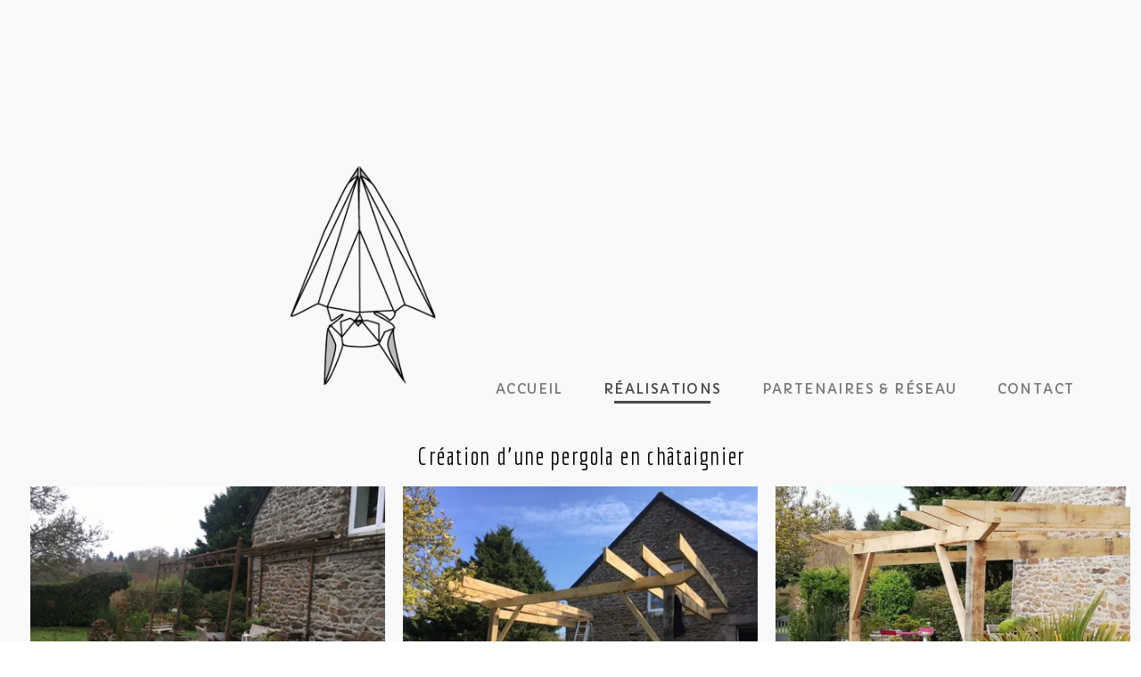

--- FILE ---
content_type: text/html; charset=utf-8
request_url: https://www.lechauvesourit.bzh/Realisations.C.htm
body_size: 79700
content:
<!DOCTYPE html><html lang=fr>
  <head>
    <link rel="preload" href="https://st0.cdnsw.com/assets/precompile/viewer2_all-8580708725f69992cc4503593edd9d94.css" as="style" />
    <link rel="preload" href="https://st0.cdnsw.com/assets/precompile/fr-viewer_all-5c7f58b9e826640b9edf5dc6adcd9eb4.js" as="script" />
      <link rel="dns-prefetch preconnect" href="https://v-images.cdnsw.com" crossorigin="anonymous"/>
    
    <title>Le chauve-sourit - Réalisations</title>


<meta name="keywords" content="éco-construction,dinan,bretagne,rénovation,écologique,écologie,habitat,sain,local,durable,chauve sourit,le chauve-sourit,isolation,bois,paille,maillette,environnement,économie sociale et solidaire,artisanat">

<meta property="og:title" content="Le chauve-sourit - Réalisations">
<meta property="og:type" content="website">
<meta property="og:url" content="https://www.lechauvesourit.bzh/Realisations.C.htm">
<meta property="og:image" content="https://www.lechauvesourit.bzh/site/screenshot/?size_preset=fb&amp;v=1667331704">
<meta property="og:site_name" content="Le chauve-sourit">

<meta name="referrer" content="unsafe-url">


<link rel="image_src" href="https://www.lechauvesourit.bzh/site/screenshot/?size_preset=fb" />
<link rel="shortcut icon" href="/favicon.ico?ts=0" />

    <meta id="viewport" name="viewport" content="width=device-width, initial-scale=1.0, maximum-scale=1.0, user-scalable=no">
      <link rel="apple-touch-icon" sizes="57x57" href="https://v-images.cdnsw.com/site-favicons/1525488.png?preset=apple_touch_icon_57x57&amp;cache_key=1549136112" />
      <link rel="apple-touch-icon" sizes="72x72" href="https://v-images.cdnsw.com/site-favicons/1525488.png?preset=apple_touch_icon_72x72&amp;cache_key=1549136112" />
      <link rel="apple-touch-icon" sizes="114x114" href="https://v-images.cdnsw.com/site-favicons/1525488.png?preset=apple_touch_icon_114x114&amp;cache_key=1549136112" />
      <link rel="apple-touch-icon" sizes="192x192" href="https://v-images.cdnsw.com/site-favicons/1525488.png?preset=apple_touch_icon_192x192&amp;cache_key=1549136112" />
      <style>.body{font-family:&quot;Inter&quot;,sans-serif}a{outline:none}.body{color:#2D2D2D}.body a{color:#000}.uit_tbl{padding:0;margin:0}.uit_cttxt,.uit_ttltxt,.uit_tbl .c{padding:0;border:none;overflow:hidden}.uit_cttxt,.uit_ttltxt{position:relative}.uit_ttl,.uit_ct{margin:0;position:relative}.uit_cttxt{font-size:12px;font-size-adjust:none;font-style:normal;font-variant:normal;font-weight:normal}#pages div.component{position:absolute;opacity:0;visibility:hidden;animation-fill-mode:forwards;-webkit-animation-fill-mode:forwards;animation-timing-function:ease-in-out;-webkit-animation-timing-function:ease-in-out}div.componentBody{width:100%;height:100%;overflow:hidden;position:absolute;z-index:1000}div.componentBody.UI_Text{overflow:visible}#theme_body{position:relative;z-index:50}#pageContainer{margin-left:auto;margin-right:auto}#pageContainer,#pages{width:800px;height:200px}#pages{position:absolute;z-index:0}*{margin:0px}.font_xxsmall{font-size:10px;line-height:12px}.font_xsmall{font-size:12px;line-height:16px}.font_14px{font-size:14px;line-height:1.2em}.font_small{font-size:16px;line-height:20px}.font_medium{font-size:18px;line-height:24px}.font_20px{font-size:20px;line-height:1.2em}.font_large{font-size:24px;line-height:32px}.font_28px{font-size:28px;line-height:1.2em}.font_xlarge{font-size:32px;line-height:40px}.font_42px{font-size:42px;line-height:1.2em}.font_xxlarge{font-size:48px;line-height:58px}#body{position:relative;overflow:hidden}
</style>
    <meta id=prerendered_critical_css>
    <style>:root{--bleu-100:#E9E9FF;--bleu-500:#696CFF;--bleu-700:#2C30A0;--gris-0:#FFFFFF;--gris-100:#F7F7FA;--gris-200:#DCDCE2;--gris-300:#C0C0C9;--gris-400:#A4A4B0;--gris-500:#888897;--gris-600:#6C6C7F;--gris-700:#505066;--gris-800:#34344D;--gris-900:#1B1C33;--jaune-100:#FFF2E2;--jaune-500:#CC8925;--jaune-700:#9E702A;--orange-100:#FFD3BD;--orange-200:#FFC2A3;--orange-300:#FFB18A;--orange-50:#FFF4EF;--orange-500:#FF8F57;--orange-600:#DD713C;--orange-700:#CC5C24;--rose-100:#FFBDE0;--rose-200:#FFA3D4;--rose-300:#FF8AC8;--rose-50:#FFF0F8;--rose-500:#FF70BC;--rose-600:#F0429F;--rose-700:#DA2F8A;--rouge-100:#FFE7E6;--rouge-500:#FF5757;--rouge-700:#AC3939;--vert-100:#E4F8F0;--vert-500:#1EA97C;--vert-700:#236D55;--violet-100:#E9E4FF;--violet-200:#D7CCFF;--violet-300:#AB96FF;--violet-400:#8C6FFF;--violet-50:#F8F6FF;--violet-500:#7848FF;--violet-600:#6338DC;--violet-700:#5122BE;--violet-800:#3E238B;--violet-900:#311D58;--spacing-4:4px;--spacing-6:6px;--spacing-8:8px;--spacing-10:10px;--spacing-12:12px;--spacing-14:14px;--spacing-16:16px;--spacing-20:20px;--spacing-24:24px;--spacing-30:30px;--spacing-40:40px;--spacing-60:60px;--spacing-80:80px;--spacing-100:100px;--spacing-120:120px;--radius-4:4px;--radius-6:6px;--radius-8:8px;--radius-12:12px;--radius-16:16px;--radius-20:20px;--radius-100:100px;--neutral-5:var(--gris-800);--neutral-4:var(--gris-200);--neutral-3:var(--gris-300);--neutral-2:var(--gris-600);--neutral-1:var(--gris-200);--neutral:var(--gris-100);--secondary-6:var(--orange-50);--secondary-4:var(--orange-10);--secondary:var(--orange-300);--primary-6:var(--violet-100);--primary-5:var(--violet-200);--primary-4:var(--violet-300);--primary-3:var(--violet-300);--primary-2:var(--violet-400);--primary-1:var(--violet-400);--primary:var(--violet-500);--font-primary:&#39;Inter&#39;;--font-secondary:sans-serif;--text-base-size:1em;--text-scale-ratio:1.3;--text-xs:calc(1em / (var(--text-scale-ratio) * var(--text-scale-ratio)));--text-sm:.9em;--text-md:calc(1em * var(--text-scale-ratio));--text-lg:calc(1em * var(--text-scale-ratio) * var(--text-scale-ratio));--text-xl:calc(1em * var(--text-scale-ratio) * var(--text-scale-ratio) * var(--text-scale-ratio));--text-xxl:calc(1em * var(--text-scale-ratio) * var(--text-scale-ratio) * var(--text-scale-ratio) * var(--text-scale-ratio));--text-xxxl:calc(1em * var(--text-scale-ratio) * var(--text-scale-ratio) * var(--text-scale-ratio) * var(--text-scale-ratio) * var(--text-scale-ratio));--heading-line-height:1.2;--body-line-height:1.4;--heading-spacing:0.375em}
</style>
    <style>.-textNeutral{color:var(--neutral)}.-backgroundNeutral{background-color:var(--neutral)}.-textSecondary{color:var(--secondary)}.-backgroundSecondary{background-color:var(--secondary)}.-textPrimary{color:var(--primary)}.-backgroundPrimary{background-color:var(--primary)}.-textWarning{color:var(--warning)}.-backgroundWarning{background-color:var(--warning)}.-textError{color:var(--error)}.-backgroundError{background-color:var(--error)}.-textSucess{color:var(--success)}.-backgroundSucess{background-color:var(--success)}.-c1.-textNeutral{color:var(--neutral-1) !important}.-c1.-backgroundNeutral{background-color:var(--neutral-1) !important}.-c1.-textSecondary{color:var(--secondary-1) !important}.-c1.-backgroundSecondary{background-color:var(--secondary-1) !important}.-c1.-textPrimary{color:var(--primary-1) !important}.-c1.-backgroundPrimary{background-color:var(--primary-1) !important}.-c2.-textNeutral{color:var(--neutral-2) !important}.-c2.-backgroundNeutral{background-color:var(--neutral-2) !important}.-c2.-textSecondary{color:var(--secondary-2) !important}.-c2.-backgroundSecondary{background-color:var(--secondary-2) !important}.-c2.-textPrimary{color:var(--primary-2) !important}.-c2.-backgroundPrimary{background-color:var(--primary-2) !important}.-c3.-textNeutral{color:var(--neutral-3) !important}.-c3.-backgroundNeutral{background-color:var(--neutral-3) !important}.-c3.-textSecondary{color:var(--secondary-3) !important}.-c3.-backgroundSecondary{background-color:var(--secondary-3) !important}.-c3.-textPrimary{color:var(--primary-3) !important}.-c3.-backgroundPrimary{background-color:var(--primary-3) !important}.-c4.-textNeutral{color:var(--neutral-4) !important}.-c4.-backgroundNeutral{background-color:var(--neutral-4) !important}.-c4.-textSecondary{color:var(--secondary-4) !important}.-c4.-backgroundSecondary{background-color:var(--secondary-4) !important}.-c4.-textPrimary{color:var(--primary-4) !important}.-c4.-backgroundPrimary{background-color:var(--primary-4) !important}.-c5.-textNeutral{color:var(--neutral-5) !important}.-c5.-backgroundNeutral{background-color:var(--neutral-5) !important}.-c5.-textSecondary{color:var(--secondary-5) !important}.-c5.-backgroundSecondary{background-color:var(--secondary-5) !important}.-c5.-textPrimary{color:var(--primary-5) !important}.-c5.-backgroundPrimary{background-color:var(--primary-5) !important}.text-body{color:var(--gris-900)}.text-primary{color:var(--violet-500)}.text-primary_medium{color:var(--violet-300)}.text-primary-dark{color:var(--violet-700)}.text-grey{color:var(--gris-600)}.text-disabled{color:var(--gris-300)}.text-disabled_with_bg{color:var(--gris-500)}.text-error{color:var(--rouge-500)}.text-error_dark{color:var(--rouge-700)}.text-error_light{color:var(--rouge-100)}.text-headings{color:var(--violet-900)}.text-info{color:var(--bleu-500)}.text-legends{color:var(--gris-500)}.text-sub_headings{color:var(--violet-800)}.text-success{color:var(--vert-500)}.text-warning{color:var(--jaune-500)}.text-white{color:var(--gris-0)}.background-success{background-color:var(--vert-500)}.background-surface{background-color:var(--gris-100)}.background-primary_ultraLight{background-color:var(--violet-50)}.background-white{background-color:var(--gris-0)}.background-primary{background-color:var(--violet-500)}#loadingNodeBG,#progressLoading{position:fixed;top:0px;height:4px;left:0}#loadingNodeBG{right:0;background-color:rgba(255,255,255,0.5);z-index:100;-webkit-transition:0.4s,ease,0s,-webkit-transform;transition:0.4s,ease,0s,-webkit-transform;transition:transform,0.4s,ease,0s;transition:transform,0.4s,ease,0s,-webkit-transform;-webkit-transform:translateY(0);transform:translateY(0)}#loadingNodeBG.finish{-webkit-transform:translateY(-5px);transform:translateY(-5px);-webkit-transition-delay:1.5s;transition-delay:1.5s}#progressLoading{background-color:var(--primary);z-index:1001;-webkit-animation:progress-animation 7s ease-out forwards;animation:progress-animation 7s ease-out forwards}#progressLoading::after{border-radius:25px;box-shadow:5px 0 5px rgba(0,0,0,0.3);content:&quot;&quot;;height:4px;position:absolute;right:0;width:20px}@-webkit-keyframes progress-animation{0%{width:1%}10%{width:15%}20%{width:18%}30%{width:28%}40%{width:31%}50%{width:35%}65%{width:40%}75%{width:42%}85%{width:45%}92%{width:47%}100%{width:50%}}@keyframes progress-animation{0%{width:1%}10%{width:15%}20%{width:18%}30%{width:28%}40%{width:31%}50%{width:35%}65%{width:40%}75%{width:42%}85%{width:45%}92%{width:47%}100%{width:50%}}#loadingNode{display:none}.detected_device_desktop #loadingNode{display:block;position:fixed;right:10px;-webkit-transition:opacity 0.3s ease 0.1s,-webkit-transform 0.3s ease 0.1s;transition:opacity 0.3s ease 0.1s,-webkit-transform 0.3s ease 0.1s;transition:opacity 0.3s ease 0.1s,transform 0.3s ease 0.1s;transition:opacity 0.3s ease 0.1s,transform 0.3s ease 0.1s,-webkit-transform 0.3s ease 0.1s;-webkit-transform:translateY(0);transform:translateY(0);z-index:75001;top:0;opacity:1}#loadingNode.done_opa{opacity:.3}#loadingNode.done.outer{-webkit-transform:translateY(-25px);transform:translateY(-25px)}#loading_sitew{background-color:#ffffff;font-family:&#39;Inter&#39;, sans-serif;text-align:center;border-radius:0 0 5px 5px;padding:10px 25px;cursor:pointer;position:relative;-webkit-transition:border-radius,0.4s,ease;transition:border-radius,0.4s,ease;color:#2f2d30}#loading_sitew .main{font-size:12px;cursor:default;-webkit-user-select:none;-moz-user-select:none;-ms-user-select:none;user-select:none;line-height:1;margin-bottom:10px}#loadingNode a,#loadingNode a:visited,#loading_sitew a,#loading_sitew a:visited{text-decoration:none;color:inherit}#loadingNode a:hover{text-decoration:none}#loadingNode .slogan{opacity:0;background-color:#fff;color:#2f2d30;font-family:&#39;Inter&#39;, sans-serif;font-size:12px;padding:3px 2px;text-align:center;-webkit-transform:translateY(-100%);transform:translateY(-100%);-webkit-transition:0.3s,ease,-webkit-transform;transition:0.3s,ease,-webkit-transform;transition:transform,0.3s,ease;transition:transform,0.3s,ease,-webkit-transform;position:absolute;top:100%;left:0;right:0;border-radius:0 0 3px 3px}#loadingNode .slogan&gt;p{cursor:default;-webkit-user-select:none;-moz-user-select:none;-ms-user-select:none;user-select:none}#loadingNode .slogan .cta_viewer{display:inline-block;font-size:14px;margin:5px;padding:5px 14px;text-decoration:none;border-radius:35px;line-height:16px;cursor:pointer}#loadingNode:hover{opacity:1}#loadingNode:hover #loading_sitew{border-radius:0}#loadingNode:hover .slogan{opacity:1;-webkit-transform:translateY(0);transform:translateY(0)}#logo{display:-webkit-box;display:flex;-webkit-box-orient:horizontal;-webkit-box-direction:normal;flex-direction:row;-webkit-box-pack:start;justify-content:start;flex-direction:row;flex-wrap:nowrap}#logo.logo_small{-webkit-box-pack:center;justify-content:center}
</style>
    <meta id=site_engine_css />
    <meta id=ui_css />
    <meta id=theme_css />
    <meta id=block_font_css />
    <meta id=block_custom_styles_css />
    <meta id=presets_custom_styles_css />
    <meta id=site_css />
    <meta id=block_positions_css />
    <meta id=device_screen_css />
    <meta id=mobile_auto_css />
    <meta id=mobile_tree_css />
    <meta id=section_css />
    <!-- Generated on 2025-11-29 18:57:04 +0100 in full_cache_key="1k6c9/C/fr" fast_cache_key="C_1525488__" bl_key=1525488.C. from 9.server unicorn  page_id=114464651/cpt_id= lang=fr_FR -->
    <link rel="canonical" href="https://www.lechauvesourit.bzh/Realisations.C.htm" />
    <meta name="csrf-param" content="authenticity_token" />
<meta name="csrf-token" content="98mJqT8IaOQCaibVzJqGwXtrqV1qirO7sbreDpKoRQy0IdzKa05J5QR2KTaMbWkI/x7u2Y3d0FEpBfRqTcNc4w==" />
  </head>
  <body>
    <div id="loadingNodeBG" class='pro'>
      <div id="progressLoading"></div>
    </div>
    <!-- bid= bv=-1 -->
    <div id="loadingNode" class='pro outer'>
</div>

    <script>
      function loadCSS(e,t,n,o,s){
var c=window.document.createElement("link"),l=t||window.document.getElementsByTagName("script")[0],a=window.document.styleSheets
;c.rel="stylesheet";c.href=e;c.media=s?"only x":n||"all"
;o&&(c.onload=o);l.parentNode.insertBefore(c,l);if(s){
c.onloadcssdefined=function(t){
for(var n,o=0;o<a.length;o++)a[o].href&&a[o].href.indexOf(e)>-1&&(n=!0)
;n?window.requestAnimationFrame(t):setTimeout(function(){
c.onloadcssdefined(t)})};c.onloadcssdefined(function(){
c.media=n||"all"})}return c}function loadStyle(e,t){
var n=document.createElement('style');n.type='text/css'
;n.styleSheet?n.styleSheet.cssText=e:n.appendChild(document.createTextNode(e))
;var o=t||window.document.getElementsByTagName("script")[0]
;o.parentNode.insertBefore(n,o);return n}
function stylesheet_path(e){return{
menu_all:"/assets/precompile/cpts/menu/all-c48b6cb3d78c47ca12d89c45d4dd58c1.css",
faq_all:"/stylesheets/precompile/cpts/faq/all.css",
social_block:"/assets/precompile/cpts/common/social_block-79f5061b79dc8dfff28727961745ceab.css"
}[e]}loadCSSAsync=function(e,t,n,o){loadCSS(e,t,n,o,!0)};
      loadCSSAsync("https://st0.cdnsw.com/assets/precompile/viewer2_all-8580708725f69992cc4503593edd9d94.css",document.getElementById("site_engine_css"),"all",function(){
        //supprime le css critical
        var criticalCssMeta = document.getElementById("prerendered_critical_css");
        if (criticalCssMeta && criticalCssMeta.previousElementSibling && criticalCssMeta.previousElementSibling.tagName === "STYLE") {
          criticalCssMeta.previousElementSibling.remove();
        }
      }) 
      MobileBarExtraButtons=["link_page","link_tel","link_email","link_geo"]
;var deviceDetector={map:{mobile:{mobile:{max_width:502,
orientation:"portrait-primary"},mobile_auto:{max_width:502,
orientation:"portrait-primary"},mobile_tree:{max_width:502,
orientation:"portrait-primary"}},mobile_landscape:{mobile:{
max_width:736,orientation:"landscape-primary"},
mobile_landscape:{max_width:980,orientation:"landscape-primary"
},mobile_auto:{max_width:980,orientation:"landscape-primary"},
mobile_tree:{max_width:980,orientation:"landscape-primary"},
tablet:{max_width:910,orientation:"landscape-primary"}},tablet:{
tablet:{max_width:910,orientation:"portrait-primary"},mobile:{
max_width:768,orientation:"portrait-primary"},mobile_landscape:{
max_width:800,orientation:"portrait-primary"}}},
devices:["mobile","mobile_landscape","tablet"],
detect:function(){function e(){try{
return window.self!==window.top}catch(t){return!0}}
var i="desktop";this.w=window.outerWidth||screen.availWidth
;this.h=window.outerHeight||screen.availHeight;if(e()){
var t=window,a='inner';if(!('innerWidth'in window)){a='client'
;t=document.documentElement||document.body}this.w=t[a+'Width']
;this.h=t[a+'Height']}
if(0==window.outerWidth&&0==window.outerHeight&&90===Math.abs(window.orientation)){
var o=this.w;this.w=this.h;this.h=o}
this.orientation=this.w>this.h&&this.w>=460?"landscape-primary":"portrait-primary"
;this.real_device=null
;for(var i=null,r=0;r<this.devices.length;r++){
var n=this.devices[r],d=this.map[n][n]
;d&&this.w<=d.max_width&&this.orientation==d.orientation&&(this.real_device=this.real_device||n)
;var s=this.device_modes[n],c=this.map[n][s]
;c&&this.w<=c.max_width&&this.orientation==c.orientation&&(i=i||s)
}this.real_device=this.real_device||"desktop"
;i=this.force_device_mode||i||"desktop"
;navigator.userAgent.match(/IEMobile\/10\.0/)&&"mobile_auto"==i&&(i="desktop")
;document.body.className=document.body.className.replace(/ *detected_device_.+?( |$) */g," ")+" detected_device_"+("mobile_tree"==i?"mobile":i)
;return i||"desktop"},bestSourceDevice:function(e){
var i=["mobile","mobile_landscape","tablet","desktop","mobile_tree"]
;cd=Math.max(i.indexOf(e)-1,0);i[cd]==e&&(cd+=1)
;for(;"desktop"!=i[cd]&&this.device_modes[i[cd]]!=i[cd];){cd+=1
;i[cd]==e&&(cd+=1)}return i[cd]},loadDeviceScreenCss:function(){
this.device_screen_css||(this.device_screen_css=loadStyle("  #pageContainer, #pages,   /*system*/#theme_body,#site_content,#theme_page,#theme_header,#theme_footer,#page,#theme_content,#theme_menu /*theme size overiding*/{width:100%;/*beautifullmam has specific css with margin */margin-right:0;margin-left:0;}#body.body{overflow:hidden}",document.getElementById("device_screen_css")))
},removeDeviceScreenCss:function(){
this.device_screen_css&&$(this.device_screen_css).remove()
;this.device_screen_css=null}};
      deviceDetector.device_modes={"desktop":"desktop","mobile":"mobile_tree","mobile_landscape":"mobile_tree","tablet":"desktop"}
      var current_device=deviceDetector.detect()
      var mobile_auto_css="#pages{left:0}#pages div.component.visible{position:static}#pages div.component.visible .componentBody{position:relative}#pages div.component{max-width:100%;height:auto}.uim_sh li a,.uim_sv li a{color:inherit}\n"
      var mobile_tree_css="#mobile_wrapper{position:relative;transform:translateX(-50%);-webkit-transform:translateX(-50%);-moz-transform:translateX(-50%);-o-transform:translateX(-50%);-ms-transform:translateX(-50%)}#footer_zone .component:not(.force_height) .componentBody,#mobile_wrapper .component:not(.force_height) .componentBody{position:static;height:auto;width:auto;text-align:center}.hide_mobile{display:none !important}\n"
      console.log("Starting up on ",current_device)
      if (current_device=="mobile_auto"){
        loadStyle(mobile_auto_css,document.getElementById("mobile_auto_css"))
      }else if (current_device=="mobile_tree"){
        loadStyle(mobile_tree_css,document.getElementById("mobile_tree_css"))
      }else if (current_device!="desktop"){
        deviceDetector.loadDeviceScreenCss()
        var hideContentNode=loadStyle("#pages{opacity:0}",document.getElementById("theme_css"))
      }
      loadStyle("#u2_foreground{opacity:0}\n#u2_foreground,#theme_content{background-color:rgba(249,249,249,.9);border-width:0;width:1000px}\n.body,#TB_window,.lg{font-family:'Source Sans Pro',sans-serif}\n.body,.uit_cttxt,.uit_ttltxt,#TB_window{font-size:14px}\n.body .font_title_1{font-size:34px}\n.body .font_title_2{font-size:28px}\n.body .font_title_3{font-size:20px}\n.body .font_title_4{font-size:16px}\n.body .site_categ{display:inline-block;margin:5px;background-color:#ce9a22;border:1px solid #ce9a22;color:#fff;border-radius:0;text-decoration:none;padding:5px 10px;cursor:pointer;transition:color .2s,background-color .2s}\n.body .site_categ:hover{color:#ce9a22;background-color:transparent}\n.body .site_categ.selected{border-color:#4e3200}\n.uifaq_categ_list,.uib_list_categories ul,.uis_cat ul{margin:0;padding:10px 0;text-align:center;line-height:25px}\n.uifaq_categ_list:empty,.uib_list_categories ul:empty,.uis_cat ul:empty{display:none}\n.uifaq_categ_list li:last-child,.uib_list_categories ul li:last-child,.uis_cat ul li:last-child{margin-right:0}\n.uifaq_categ_list li:last-child,.uib_list_categories ul li:last-child,.uis_cat ul li:last-child{margin-left:0}\n.body .site_button,#TB_window .site_button,.gtbutton_preset_1\u003e.button_block,.gtbutton_preset_1\u003e.UI_Member\u003e.button_block,.gtbutton_preset_2\u003e.button_block,.gtbutton_preset_2\u003e.UI_Member\u003e.button_block,.gtbutton_preset_undefined\u003e.button_block,.gtbutton_preset_undefined\u003e.UI_Member\u003e.button_block,.gtsearchbox_preset_undefined .site_button,.gtsearchbox_preset_1 .site_button{background-color:#ce9a22;border:1px solid #ce9a22;color:#fff;border-radius:0;text-decoration:none;padding:5px 10px;transition:color .2s,background-color .2s;-webkit-transition:color .2s,background-color .2s;cursor:pointer}\n.gtbutton_preset_undefined .button_block\u003e.button_content,.gtbutton_preset_1 .button_block\u003e.button_content,.gtbutton_preset_2 .button_block\u003e.button_content{color:#fff}\n.body .site_button:hover,#TB_window .site_button:hover,.gtbutton_preset_undefined\u003e.button_block:hover,.gtbutton_preset_1\u003e.button_block:hover,.gtbutton_preset_1\u003e.UI_Member\u003e.button_block:hover,.gtbutton_preset_2\u003e.button_block:hover,.gtbutton_preset_2\u003e.UI_Member\u003e.button_block:hover,.gtsearchbox_preset_undefined .site_button:hover,.gtsearchbox_preset_undefined\u003e.UI_Member\u003e.button_block:hover,.gtsearchbox_preset_1 .site_button:hover{color:#ce9a22;background-color:transparent}\n.gtbutton_preset_undefined\u003e.button_block:hover\u003e.button_content,.gtbutton_preset_1\u003e.button_block:hover\u003e.button_content,.gtbutton_preset_2\u003e.button_block:hover\u003e.button_content,.gtbutton_preset_undefined\u003e.UI_Member\u003e.button_block:hover .button_content,.gtbutton_preset_1\u003e.UI_Member\u003e.button_block:hover .button_content,.gtbutton_preset_2\u003e.UI_Member\u003e.button_block:hover .button_content{color:#ce9a22}\n.body .site_textbox,.component textarea,#TB_window .site_textbox,#TB_window textarea,.gttextbox_preset_1 .site_textbox,.gttextbox_preset_2 .site_textbox,.gtsearchbox_preset_undefined .site_textbox,.gtsearchbox_preset_1 .site_textbox{background-color:#fff;background-image:none;border:1px solid #ddd;border-radius:4px;box-shadow:0 1px 1px rgba(0,0,0,.075) inset;color:#565656;font-size:14px;padding:4px;transition:border-color .15s ease-in-out 0s,box-shadow .15s ease-in-out 0s,background-color .15s ease-in-out}\n.body .site_textbox:focus,.component textarea:focus,#TB_window .site_textbox:focus,#TB_window textarea:focus,.gttextbox_preset_1 .site_textbox:focus,.gttextbox_preset_2 .site_textbox:focus,.gttextbox_preset.focused .site_textbox,.gtsearchbox_preset_undefined .site_textbox:focus,.gtsearchbox_preset_1 .site_textbox:focus{border-color:#e9c10e;outline:0;background-color:#fff;box-shadow:inset 0 1px 1px rgba(0,0,0,.075),0 0 4px rgba(233,193,14,.6)}\n.body .site_search .site_button:hover,.gtsearchbox_preset_undefined .site_button:hover,.gtsearchbox_preset_1 .site_button:hover{background-color:#ce9a22;color:#fff}\n.body,.uit_cttxt,.uit_ttltxt{color:#656565}\n:not(html).body{background-color:#f9f9f9}\n#theme_background{bottom:0;left:0;position:absolute;right:0;top:0;overflow:hidden}\n#theme_content{bottom:0;left:50%;max-width:100%;position:absolute;top:0;border-style:solid;-webkit-transform:translateX(-50%);transform:translateX(-50%)}\n#theme_body{width:100%}\n.body a,.clickable_link,.uit_cttxt a,.uit_cttxt_n a,.uit_cttxt_n a:visited,.uit_cttxt_n a:hover,#TB_window:not(.editor_interface) a{color:#ce9a22}\n.uit_cttxt_m,.uim_mv ul li a,.uim_mh a,.uim_dv li .uim_m a,.uim_dh li .uim_m a,.uisl_l h3,.uisl_h h3,.uisl_h .uis_list_price,.uisl_l .uis_list_price,._ui18_member_username,.uif_body,div.UI_Forum .uif_post_page .uif_posts:not(.gtbackdrop_preset) .uif_subject,div.UI_Forum .tpl_table thead,.uib_view_content_first,.uib_view_content_last,.uibs_b .uib_content_first{font-size:16px}\ndiv.UI_Comment span.date,div.UI_Comment .info,div.UI_Comment div.help_cmt,.uib_view_date,.uis_bill tbody td span.uis_opts,div.UI_Forum .uif_topic_creation,div.UI_Forum tbody .uif_last_reply,div.UI_Forum span.uif_date{font-size:14px}\n.uit_cttxt_t,.uit_ttltxt_m,.uit_cttxt_m,div.UI_Contact .uicf_f,.UI_Contact .uicf_or,div.UI_Comment div.stat,div.UI_Comment div.comment_holder,div.UI_Comment .form,div.UI_Download .uidl_desc,.uib_view_title,.uib_edit_title,.uib_view_content_first,.uib_view_content_last,.uisl_s h3,.uisl_l h3,.uisl_h h3,.uisl_h .uis_list_price,.uisl_l .uis_list_price,.uis_bill thead td,.uis_bill tfoot td,.uis_bill h1,.uis_bill_mn h2,.uif_body,div.UI_Forum .uif_post_page .uif_posts:not(.gtbackdrop_preset) .uif_subject,.uibs_b .uib_content_first{font-weight:300}\n.uit_cttxt_t b,.uit_ttltxt_m b,.uit_cttxt_m b,.uib_view_title b,.uib_view_content_first b,.uib_view_content_last b,.uif_body b,.uibs_b .uib_content_first b,.uit_cttxt_t strong,.uit_ttltxt_m strong,.uit_cttxt_m strong,.uib_view_title strong,.uib_view_content_first strong,.uib_view_content_last strong,.uif_body strong,.uibs_b .uib_content_first strong{font-weight:700}\n.uit_ttltxt{min-height:23px}\n.uit_cttxt_m a:hover{text-decoration:none}\n.uit_cttxt{text-align:justify}\n.uit_cttxt_s a:hover{text-decoration:none}\n.uim_mv ul{margin:0;padding:0;list-style:none}\n.uim_mv ul li{padding:5px 0}\n.uim_mv ul li a{border-left:4px solid transparent;color:#565656;padding-left:10px;text-decoration:none;margin-bottom:8px}\n.uim_mv ul ul li{padding-left:15px;padding-bottom:0}\n.uim_mv ul ul ul{padding-left:10px}\n.uim_mv ul li\u003eul li a:hover{color:#222}\n.uim_mv ul li.selected\u003e.uim_m a,.uim_mv ul li.selected\u003e.uim_m a:hover{border-left-color:#ce9a22;color:#ce9a22}\n.uim_mv a:hover{text-decoration:none}\n.uim_mh{height:20px;padding:0}\n.uim_mh ul{padding:0;width:100%}\n.uim_mh a{color:#565656;margin:0 17px;text-decoration:none;text-transform:uppercase;border-bottom:1px solid transparent;transition:color .2s ease,border-bottom-color .2s ease;-webkit-transition:color .2s ease,border-bottom-color .2s ease}\n.uim_mh a:hover{color:#ce9a22}\n.uim_mh .uim_m1{height:100%;padding-top:5px}\n.uim_mh .uim_m2{height:100%;margin-left:3px}\n.uim_mh ul li.selected\u003e.uim_m a,.uim_mh ul li.selected\u003e .uim_m a:hover{border-bottom-color:#ce9a22;color:#ce9a22}\n.uim_mh li.selected\u003e ul li .uim_m a,.uim_mh li.selected\u003eul li .uim_m a:hover{background:0 0}\n.uim_sh ul li a,.uim_sv ul li a{color:#555}\n.uim_sv ul li.selected\u003e.uim_m a,.uim_sh ul li.selected\u003e.uim_m a{color:#ce9a22}\n.UI_Menu.uim_sv ul ul li{padding-left:10px}\n.uim_dv li .uim_m a,.uim_dh li .uim_m a{border-bottom:1px solid transparent;color:#565656;margin:0 17px;text-decoration:none;text-transform:uppercase;transition:color .2s ease 0s,border-bottom-color .2s ease 0s}\n.uim_dv li .uim_m a:hover,.uim_dh li .uim_m a:hover{color:#ce9a22}\n.uim_dh ul li.selected\u003e .uim_m a,.uim_dv ul li.selected\u003e.uim_m a{border-bottom-color:#ce9a22}\n.UI_Menu.uim_cv .uim_mc\u003eul li\u003eul li.selected\u003espan\u003ea,.UI_Menu.uim_ch .uim_mc\u003eul li\u003eul li.selected\u003espan\u003ea{color:#ce9a22}\n.jcarousel-skin-tango.jcarousel-container{background-color:#eaeaea;border-color:transparent transparent #ce9a22;border-radius:0;border-style:none none solid;border-width:medium medium 4px}\n.jcarousel-skin-tango .jcarousel-next-horizontal{background-image:url(/files/themes/cristal/generated/166_012_f2b228_ce9822/images/next-horizontal.png)}\n.jcarousel-skin-tango .jcarousel-prev-horizontal{background-image:url(/files/themes/cristal/generated/166_012_f2b228_ce9822/images/prev-horizontal.png)}\n.jcarousel-skin-tango .jcarousel-prev-vertical{background-image:url(/files/themes/cristal/generated/166_012_f2b228_ce9822/images/prev-vertical.png)}\n.jcarousel-skin-tango .jcarousel-next-vertical{background-image:url(/files/themes/cristal/generated/166_012_f2b228_ce9822/images/next-vertical.png)}\n.hover_c .img_click::after{background-color:#ce9a22}\ndiv.UI_Contact .uicf_f{color:#565656}\ndiv.UI_Comment div.stat{color:#c4c4c4}\ndiv.UI_Comment .info,div.UI_Comment div.help_cmt,div.UI_Comment .info{font-style:normal}\ndiv.UI_Comment div.comment_holder{color:#444}\ndiv.UI_Comment div.comment_holder .name{color:#ce9a22}\ndiv.UI_Comment div.admin{background:#f0f0f0;border-left:4px solid #ce9a22}\ndiv.UI_Comment div.admin div.comment a{color:#656565}\ndiv.UI_Comment .form{color:#565656}\n.uibs_b .uib_article{background-color:#eaeaea;border-color:transparent transparent transparent #ce9a22;border-style:none none none solid;border-width:medium medium medium 4px}\n.uibs_b .uib_title{color:#ce9a22}\n.uib_view_title,.uib_edit_title{color:#ce9a22}\n.uib_view_facebook_comments{background-color:#eaeaea}\n.uib_edit input.uib_edit_title{color:#ce9a22}\n.uis_ss{color:#ce9a22}\n.uis_search_header,.uis_search\u003ediv\u003ediv.uis_close_search{background-color:#eaeaea}\n.uis_search .uis_btn,.uis_search_suggest h3,.uifaq_search .uifaq_btn{background-color:#ce9a22;color:#fff}\n.uis_search.uis_search_result{border-left-color:#ebdff6;border-top-color:#ebdff6}\n.uis_search_suggest{border-color:#ce9a22}\n.uis_search_suggest .highlight{color:#d2a01f}\n.uis_suggest_category\u003ediv,.uis_suggest_word\u003ediv,.uis_suggest_product\u003ediv{color:#444}\n.uis_suggest_category\u003ediv:hover,.uis_suggest_word\u003ediv:hover,.uis_suggest_product\u003ediv:hover{background-color:#ebdff6;color:#444}\n.uis_search_suggest h3,.uis_search .uis_btn .fonticon{color:#fff}\n.close_tooltip{background-color:#ce9a22}\n.close_tooltip:after{border-right-color:#ce9a22}\n.uisl_s .uis_list\u003eul li{background-color:#eaeaea;color:#565656}\n.uisl_l .uis_list\u003eul li{background-color:#eaeaea}\n.uisl_h .uis_list\u003eul li.uis_lio{background-color:#ebdff6}\n.uisl_h .uis_list\u003eul li:nth-child(odd){background:#eaeaea}\n.uisl_h .uis_list\u003eul li:nth-child(even){background:#f8f8f8}\n.uis_bill table{background-color:#eee}\n.uis_bill thead,.uis_bill tfoot{background-color:#fff;color:#565656}\n.uis_bill tbody td{background-color:#fff;color:#444}\n.uis_bill tfoot td.uis_extra,.uis_summary_prod,.uis_summary_options,.uis_order_sum{background-color:#fafafa}\n.uis_bill_mn{background-color:#eaeaea}\n.uis_bill_mn h2{border-color:#ce9a22;color:#ce9a22}\n.uisl_m .uis_list\u003eul li h3\u003espan{color:#333;font-weight:700}\n.uisl_m .uis_list\u003eul li .ov_prod\u003ediv:hover\u003ediv{color:#ce9a22}\n.uisl_h .uis_list\u003eul li .ov_prod\u003ediv{color:inherit;background-color:#fff}\n.uisl_h .uis_list\u003eul li .ov_prod\u003ediv:hover{color:#000}\n.uis_cb_form{background:#fff}\n#form_cb_wrapper{border:1px solid #d0d0d0}\n.uis_pf_err{border:2px solid #0046bb;background-color:#ba9efd}\n.uis_exbtn .uis_btn:hover{background-color:#fff}\n.uisa_a\u003espan{color:#333}\n.uis_list_strike,.uis_strike_price{color:rgba(0,0,0,.8)}\n.component.selected .block_section{background:#fff;color:#333}\n.uisl_m .uis_pages li{background-color:rgba(0,0,0,0);border:2px solid rgba(0,0,0,0);border-radius:3px;color:#656565}\n.uisl_m .uis_pages li.selected,.uisl_m .ui_list_pages ul li.selected{border-color:#ce9a22}\n.uisl_m .uis_bill table,.uis_sum_grid{background-color:#fafafa}\n.uisl_m .main_cart\u003e tfoot{border-top:1px solid #ccc}\n.uisl_m .main_cart\u003e thead,tfoot{border-bottom:1px solid #ccc}\n.uisl_m .main_cart tbody tr:hover td{background-color:#fafafa}\n.uisl_m .uis_list_strike,.uisl_m .uis_strike_price{color:rgba(0,0,0,.5)}\n.uis_shipping_pickups{background:#fff}\n.uis_bill_breadcrumb\u003ediv.uis_step_selected::after{background:#ce9a22}\n.uis_pages:not(.gtbuttonsgroup_preset) li.selected{background-color:#eee}\n.gtbackdrop_preset .uis_prod,.uis_bill .gtbackdrop_preset table,.uis_bill .gtbackdrop_preset tbody td,.uisl_m .uis_bill .gtbackdrop_preset thead,.uis_bill .gtbackdrop_preset tfoot,.gtbackdrop_preset .uis_sum_grid,.uisl_m .uis_bill .gtbackdrop_preset tfoot td.uis_extra,.uisl_m .gtbackdrop_preset .main_cart tbody tr:hover td,.UI_Store .gtbackdrop_preset .uis_shipping_pickups,.gtbackdrop_preset .uis_bill_mn{background:0 0}\n.uis_bill .gtbackdrop_preset thead,.uis_bill .gtbackdrop_preset tfoot,.uis_bill .gtbackdrop_preset tbody td,.gtbackdrop_preset .uisl_m .uis_list\u003eul li h3\u003espan{color:inherit}\n._ui18_signup_tb,.ui18_style_none ._ui18_member_unlogged,.ui18_style_none ._ui18_member_logged{background-color:#eaeaea;border-color:transparent}\n._ui18_member_signup h2{color:#ce9a22}\ndiv.UI_Forum span._ui18_do_member_signup,div.UI_Forum span._ui18_do_member_signin{border-bottom:medium none}\n._ui18_member_signup h2{color:#ce9a22}\n#list_styles.ui_member_styles{background-color:#f9f9f9}\n.default_preset_1 .modal{background-color:rgba(255,255,255,.7)}\n.first_signin_content{background-color:#fff;border:1px solid #c5c5c5}\n.gtbutton_preset ._ui18_div_do_member_signin a,.gtbutton_preset ._ui18_div_do_member_space a{color:inherit}\ndiv.UI_Forum div.uif_post_stats,.manage_post li,.uif_body_edit li,.uif_add_post{background-color:#ce9a22;border-color:transparent;border-radius:0;color:#fff}\n.uif_body_edit li a{color:#fff}\ndiv.UI_Forum div.uif_margin_left{background-color:#eaeaea;border-right-color:#dedede}\ndiv.UI_Forum div.header_post{background-color:#ce9a22;color:#fff}\ndiv.UI_Forum fieldset{border-color:transparent;background-color:#fff}\ndiv.UI_Forum .uif_hide_post{background-color:rgba(0,0,0,.1);border-color:#fff}\ndiv.UI_Forum .uif_subject{cursor:pointer}\ndiv.UI_Forum .uif_subject:not(.gt_backdrop_title){color:#444}\ndiv.UI_Forum .tpl_table thead{color:#fff;background:#ce9a22}\ndiv.UI_Forum .tpl_table tbody{background-color:#fff}\ndiv.UI_Forum .tpl_table td{border-color:transparent}\n.UI_Form h3{color:#ce9a22}\n.UI_Form .upload_link{color:#ce9a22}\n.upload_link:hover,.upload_link.open{background-color:#ce9a22;color:#fff}\n.show_file{background-color:#fff;border:1px dashed #ce9a22;border-radius:50px;color:#ce9a22}\n.UI_Calendar .fc-view-container:not(.gt_backdrop_content){background-color:#fff}\n.UI_Calendar .fc-view-container\u003ediv{border-color:#cecece}\n.uifaq_title{color:#ce9a22}\n.default_preset_1 .uifaq_question_wrapper{margin-bottom:15px;border-bottom:1px solid #ccc}\n.default_preset_1 .uifaq_question{font-size:16px;padding:10px 5px}\n.default_preset_1 .uifaq_answer{padding:10px;text-align:justify}\n.default_preset_2 .uifaq_question_wrapper{margin-bottom:15px;background-color:#fff}\n.default_preset_2 .uifaq_question{font-size:16px;padding:10px 5px}\n.default_preset_2 .uifaq_answer{padding:5px}\n.default_preset_2 .uifaq_question_wrapper:hover .uifaq_question,.default_preset_2 .uifaq_question_wrapper.uifaq_open .uifaq_question{color:#ce9a22}\n.default_preset_2 .uifaq_question_wrapper.uifaq_open .uifaq_question{font-size:18px}\n.uifaq_categ_list li.selected,.uib_list_categories li.selected{border:2px solid #8a5800;cursor:default}\n.uifaq_categ_list li.selected:hover,.uib_list_categories li.selected:hover{background-color:#ce9a22;color:#fff}\n#list_styles.ui_faq_styles,#list_styles.ui_blog_styles{background-color:#f9f9f9}\n#site_content_background,.componentBody.UI_Text,.componentBody.UI_Menu,.componentBody.UI_Download:not(.gtbackdrop_preset),.componentBody.UI_Comment:not(.gtbackdrop_preset),.componentBody.UI_Contact{background-color:transparent}\n.tpl_light_color{color:#ce9a22}\n.edit_ui_wrapper{background-color:rgba(255,255,255,.6)}\n.edit_ui_wrapper.anim_ended:hover{background-color:rgba(255,255,255,.8)}\n#body .component .editor_add_item{background-color:rgba(255,255,255,.5)}",document.getElementById("theme_css"))

            loadStyle(".component_1334497535 .uim_p_200 ul{\nlist-style:outside none none;\npadding:0\n}\n.component_1334497535 .uim_p_200 ul li.uim_dhv_li_first{\nfont-size:15px;\nline-height:1.27em\n}\n.component_1334497535 .uim_p_200 ul li.uim_dhv_li_first\u003espan\u003ea{\ncolor: rgb(121, 121, 121);\nbackground-color:rgba(255,255,255,0);\npadding:0.5em;\n-webkit-transition:color 0.25s linear,background-color 0.25s linear;\ntransition:color 0.25s linear,background-color 0.25s linear\n}\n.component_1334497535 .uim_p_200 ul li.uim_dhv_li_first\u003espan\u003ea::before{\nbackground-color:rgba(0,0,0,0);\nbottom:0;\ncontent:\"\";\nheight:3px;\nleft:20px;\nposition:absolute;\n-webkit-transform:scale3d(0, 1, 1);\ntransform:scale3d(0, 1, 1);\n-webkit-transition:-webkit-transform 0.1s ease 0s;\ntransition:-webkit-transform 0.1s ease 0s;\ntransition:transform 0.1s ease 0s;\ntransition:transform 0.1s ease 0s, -webkit-transform 0.1s ease 0s;\nwidth:calc(100% - 40px)\n}\n.component_1334497535 .uim_p_200 ul li.uim_dhv_li_first\u003espan\u003ea:hover,.component_1334497535 .uim_p_200 ul li.uim_dhv_li_first\u003espan\u003ea:active,.component_1334497535 .uim_p_200 ul li.uim_dhv_li_first\u003espan\u003ea:focus{\ntext-decoration:none\n}\n.component_1334497535 .uim_p_200 ul li.uim_dhv_li_first .uim_m{\nmargin:5px 1em\n}\n.component_1334497535 .uim_p_200 ul li.uim_dhv_li_first:hover\u003espan\u003ea,.component_1334497535 .uim_p_200 ul li.uim_dhv_li_first li:hover\u003espan\u003ea{\ncolor: rgb(0, 0, 0);\nbackground-color:rgba(0,0,0,0)\n}\n.component_1334497535 .uim_p_200 ul li.uim_dhv_li_first.selected\u003espan\u003ea::before{\n-webkit-transform:scale3d(1, 1, 1);\ntransform:scale3d(1, 1, 1);\n-webkit-transition-duration:.3s;\ntransition-duration:.3s;\n-webkit-transition-timing-function:cubic-bezier(0.4, 0, 0.2, 1);\ntransition-timing-function:cubic-bezier(0.4, 0, 0.2, 1)\n}\n.component_1334497535 .uim_p_200 ul li.uim_dhv_li_first.selected\u003espan\u003ea::before{\nbackground-color:rgba(74,74,74,1)\n}\n.component_1334497535 .uim_p_200 ul li.uim_dhv_li_first.selected\u003e.uim_m\u003ea,.component_1334497535 .uim_p_200 ul li.uim_dhv_li_first.selected\u003e.uim_m\u003ea:hover{\nborder:none;\nbackground-color:rgba(255,255,255,0);\ncolor: rgb(73, 73, 73);\n\n}\n.component_1334497535 .uim_p_200 ul li.uim_dhv_li_first .selected\u003e.uim_m\u003ea,.component_1334497535 .uim_p_200 ul li.uim_dhv_li_first .selected\u003e.uim_m\u003ea:hover{\ncolor: rgb(73, 73, 73);\n\n}\n.component_1334497535 .uim_p_200 ul a::before{\nbackground-color:rgba(0,0,0,0);\ncontent:\"\";\nposition:absolute;\n-webkit-transition:0.2s,ease,-webkit-transform;\ntransition:0.2s,ease,-webkit-transform;\ntransition:transform,0.2s,ease;\ntransition:transform,0.2s,ease,-webkit-transform\n}\n.component_1334497535 .uim_p_200\u003eli:last-child\u003espan\u003ea::after{\ndisplay:block\n}\n.component_1334497535 .uim_p_200.uim_cv ul li a{\ntext-align:right\n}\n.component_1334497535 .uim_p_200.uim_ch ul{\ntext-align:right\n}\n\n",document.getElementById("block_custom_styles_css"))
      loadStyle(".body .text_menufont,.body .component,.body input[type=text],.body input[type=submit],.body input[type=email],.body input[type=password],.body input[type=number],.body input[type=url],.body input[type=tel],.body button,.body .site_button,.body select,.body textarea,.body .uica_te,.body .uica_ptxt,.body .uit_cttxt,.body .uit_cttxt_t,.body .uit_ttltxt_m,.body .uit_cttxt_m,.body div.UI_Contact .uicf_f,.body .UI_Contact .uicf_or,.body div.UI_Comment div.comment_holder,.body div.UI_Comment .form,.body div.UI_Download .uidl_desc,.body .uib_view_title,.body .uib_view_content_first,.body .uib_view_content_last,.body .uisl_h .uis_list_price,.body .uisl_l .uis_list_price,.body .uis_bill thead td,.body .uis_bill tfoot td,.body .uif_body,.body .uibs_b .uib_content_first,.body .gallery-content-text,#mobile_bar .text_menufont,#mobile_bar .component,#mobile_bar input[type=text],#mobile_bar input[type=submit],#mobile_bar input[type=email],#mobile_bar input[type=password],#mobile_bar input[type=number],#mobile_bar input[type=url],#mobile_bar input[type=tel],#mobile_bar button,#mobile_bar .site_button,#mobile_bar select,#mobile_bar textarea,#mobile_bar .uica_te,#mobile_bar .uica_ptxt,#mobile_bar .uit_cttxt,#mobile_bar .uit_cttxt_t,#mobile_bar .uit_ttltxt_m,#mobile_bar .uit_cttxt_m,#mobile_bar div.UI_Contact .uicf_f,#mobile_bar .UI_Contact .uicf_or,#mobile_bar div.UI_Comment div.comment_holder,#mobile_bar div.UI_Comment .form,#mobile_bar div.UI_Download .uidl_desc,#mobile_bar .uib_view_title,#mobile_bar .uib_view_content_first,#mobile_bar .uib_view_content_last,#mobile_bar .uisl_h .uis_list_price,#mobile_bar .uisl_l .uis_list_price,#mobile_bar .uis_bill thead td,#mobile_bar .uis_bill tfoot td,#mobile_bar .uif_body,#mobile_bar .uibs_b .uib_content_first,#mobile_bar .gallery-content-text,#TB_window:not(.editor_interface) .text_menufont,#TB_window:not(.editor_interface) .component,#TB_window:not(.editor_interface) input[type=text],#TB_window:not(.editor_interface) input[type=submit],#TB_window:not(.editor_interface) input[type=email],#TB_window:not(.editor_interface) input[type=password],#TB_window:not(.editor_interface) input[type=number],#TB_window:not(.editor_interface) input[type=url],#TB_window:not(.editor_interface) input[type=tel],#TB_window:not(.editor_interface) button,#TB_window:not(.editor_interface) .site_button,#TB_window:not(.editor_interface) select,#TB_window:not(.editor_interface) textarea,#TB_window:not(.editor_interface) .uica_te,#TB_window:not(.editor_interface) .uica_ptxt,#TB_window:not(.editor_interface) .uit_cttxt,#TB_window:not(.editor_interface) .uit_cttxt_t,#TB_window:not(.editor_interface) .uit_ttltxt_m,#TB_window:not(.editor_interface) .uit_cttxt_m,#TB_window:not(.editor_interface) div.UI_Contact .uicf_f,#TB_window:not(.editor_interface) .UI_Contact .uicf_or,#TB_window:not(.editor_interface) div.UI_Comment div.comment_holder,#TB_window:not(.editor_interface) div.UI_Comment .form,#TB_window:not(.editor_interface) div.UI_Download .uidl_desc,#TB_window:not(.editor_interface) .uib_view_title,#TB_window:not(.editor_interface) .uib_view_content_first,#TB_window:not(.editor_interface) .uib_view_content_last,#TB_window:not(.editor_interface) .uisl_h .uis_list_price,#TB_window:not(.editor_interface) .uisl_l .uis_list_price,#TB_window:not(.editor_interface) .uis_bill thead td,#TB_window:not(.editor_interface) .uis_bill tfoot td,#TB_window:not(.editor_interface) .uif_body,#TB_window:not(.editor_interface) .uibs_b .uib_content_first,#TB_window:not(.editor_interface) .gallery-content-text,#font_panel .textFamily .text_menufont,#font_panel .textFamily .component,#font_panel .textFamily input[type=text],#font_panel .textFamily input[type=submit],#font_panel .textFamily input[type=email],#font_panel .textFamily input[type=password],#font_panel .textFamily input[type=number],#font_panel .textFamily input[type=url],#font_panel .textFamily input[type=tel],#font_panel .textFamily button,#font_panel .textFamily .site_button,#font_panel .textFamily select,#font_panel .textFamily textarea,#font_panel .textFamily .uica_te,#font_panel .textFamily .uica_ptxt,#font_panel .textFamily .uit_cttxt,#font_panel .textFamily .uit_cttxt_t,#font_panel .textFamily .uit_ttltxt_m,#font_panel .textFamily .uit_cttxt_m,#font_panel .textFamily div.UI_Contact .uicf_f,#font_panel .textFamily .UI_Contact .uicf_or,#font_panel .textFamily div.UI_Comment div.comment_holder,#font_panel .textFamily div.UI_Comment .form,#font_panel .textFamily div.UI_Download .uidl_desc,#font_panel .textFamily .uib_view_title,#font_panel .textFamily .uib_view_content_first,#font_panel .textFamily .uib_view_content_last,#font_panel .textFamily .uisl_h .uis_list_price,#font_panel .textFamily .uisl_l .uis_list_price,#font_panel .textFamily .uis_bill thead td,#font_panel .textFamily .uis_bill tfoot td,#font_panel .textFamily .uif_body,#font_panel .textFamily .uibs_b .uib_content_first,#font_panel .textFamily .gallery-content-text,.ui_text_styles .text_menufont,.ui_text_styles .component,.ui_text_styles input[type=text],.ui_text_styles input[type=submit],.ui_text_styles input[type=email],.ui_text_styles input[type=password],.ui_text_styles input[type=number],.ui_text_styles input[type=url],.ui_text_styles input[type=tel],.ui_text_styles button,.ui_text_styles .site_button,.ui_text_styles select,.ui_text_styles textarea,.ui_text_styles .uica_te,.ui_text_styles .uica_ptxt,.ui_text_styles .uit_cttxt,.ui_text_styles .uit_cttxt_t,.ui_text_styles .uit_ttltxt_m,.ui_text_styles .uit_cttxt_m,.ui_text_styles div.UI_Contact .uicf_f,.ui_text_styles .UI_Contact .uicf_or,.ui_text_styles div.UI_Comment div.comment_holder,.ui_text_styles div.UI_Comment .form,.ui_text_styles div.UI_Download .uidl_desc,.ui_text_styles .uib_view_title,.ui_text_styles .uib_view_content_first,.ui_text_styles .uib_view_content_last,.ui_text_styles .uisl_h .uis_list_price,.ui_text_styles .uisl_l .uis_list_price,.ui_text_styles .uis_bill thead td,.ui_text_styles .uis_bill tfoot td,.ui_text_styles .uif_body,.ui_text_styles .uibs_b .uib_content_first,.ui_text_styles .gallery-content-text,.uit_preset .text_menufont,.uit_preset .component,.uit_preset input[type=text],.uit_preset input[type=submit],.uit_preset input[type=email],.uit_preset input[type=password],.uit_preset input[type=number],.uit_preset input[type=url],.uit_preset input[type=tel],.uit_preset button,.uit_preset .site_button,.uit_preset select,.uit_preset textarea,.uit_preset .uica_te,.uit_preset .uica_ptxt,.uit_preset .uit_cttxt,.uit_preset .uit_cttxt_t,.uit_preset .uit_ttltxt_m,.uit_preset .uit_cttxt_m,.uit_preset div.UI_Contact .uicf_f,.uit_preset .UI_Contact .uicf_or,.uit_preset div.UI_Comment div.comment_holder,.uit_preset div.UI_Comment .form,.uit_preset div.UI_Download .uidl_desc,.uit_preset .uib_view_title,.uit_preset .uib_view_content_first,.uit_preset .uib_view_content_last,.uit_preset .uisl_h .uis_list_price,.uit_preset .uisl_l .uis_list_price,.uit_preset .uis_bill thead td,.uit_preset .uis_bill tfoot td,.uit_preset .uif_body,.uit_preset .uibs_b .uib_content_first,.uit_preset .gallery-content-text,.uica_header_window .text_menufont,.uica_header_window .component,.uica_header_window input[type=text],.uica_header_window input[type=submit],.uica_header_window input[type=email],.uica_header_window input[type=password],.uica_header_window input[type=number],.uica_header_window input[type=url],.uica_header_window input[type=tel],.uica_header_window button,.uica_header_window .site_button,.uica_header_window select,.uica_header_window textarea,.uica_header_window .uica_te,.uica_header_window .uica_ptxt,.uica_header_window .uit_cttxt,.uica_header_window .uit_cttxt_t,.uica_header_window .uit_ttltxt_m,.uica_header_window .uit_cttxt_m,.uica_header_window div.UI_Contact .uicf_f,.uica_header_window .UI_Contact .uicf_or,.uica_header_window div.UI_Comment div.comment_holder,.uica_header_window div.UI_Comment .form,.uica_header_window div.UI_Download .uidl_desc,.uica_header_window .uib_view_title,.uica_header_window .uib_view_content_first,.uica_header_window .uib_view_content_last,.uica_header_window .uisl_h .uis_list_price,.uica_header_window .uisl_l .uis_list_price,.uica_header_window .uis_bill thead td,.uica_header_window .uis_bill tfoot td,.uica_header_window .uif_body,.uica_header_window .uibs_b .uib_content_first,.uica_header_window .gallery-content-text,.uica_content .text_menufont,.uica_content .component,.uica_content input[type=text],.uica_content input[type=submit],.uica_content input[type=email],.uica_content input[type=password],.uica_content input[type=number],.uica_content input[type=url],.uica_content input[type=tel],.uica_content button,.uica_content .site_button,.uica_content select,.uica_content textarea,.uica_content .uica_te,.uica_content .uica_ptxt,.uica_content .uit_cttxt,.uica_content .uit_cttxt_t,.uica_content .uit_ttltxt_m,.uica_content .uit_cttxt_m,.uica_content div.UI_Contact .uicf_f,.uica_content .UI_Contact .uicf_or,.uica_content div.UI_Comment div.comment_holder,.uica_content div.UI_Comment .form,.uica_content div.UI_Download .uidl_desc,.uica_content .uib_view_title,.uica_content .uib_view_content_first,.uica_content .uib_view_content_last,.uica_content .uisl_h .uis_list_price,.uica_content .uisl_l .uis_list_price,.uica_content .uis_bill thead td,.uica_content .uis_bill tfoot td,.uica_content .uif_body,.uica_content .uibs_b .uib_content_first,.uica_content .gallery-content-text,.gtbackdrop_preset .text_menufont,.gtbackdrop_preset .component,.gtbackdrop_preset input[type=text],.gtbackdrop_preset input[type=submit],.gtbackdrop_preset input[type=email],.gtbackdrop_preset input[type=password],.gtbackdrop_preset input[type=number],.gtbackdrop_preset input[type=url],.gtbackdrop_preset input[type=tel],.gtbackdrop_preset button,.gtbackdrop_preset .site_button,.gtbackdrop_preset select,.gtbackdrop_preset textarea,.gtbackdrop_preset .uica_te,.gtbackdrop_preset .uica_ptxt,.gtbackdrop_preset .uit_cttxt,.gtbackdrop_preset .uit_cttxt_t,.gtbackdrop_preset .uit_ttltxt_m,.gtbackdrop_preset .uit_cttxt_m,.gtbackdrop_preset div.UI_Contact .uicf_f,.gtbackdrop_preset .UI_Contact .uicf_or,.gtbackdrop_preset div.UI_Comment div.comment_holder,.gtbackdrop_preset div.UI_Comment .form,.gtbackdrop_preset div.UI_Download .uidl_desc,.gtbackdrop_preset .uib_view_title,.gtbackdrop_preset .uib_view_content_first,.gtbackdrop_preset .uib_view_content_last,.gtbackdrop_preset .uisl_h .uis_list_price,.gtbackdrop_preset .uisl_l .uis_list_price,.gtbackdrop_preset .uis_bill thead td,.gtbackdrop_preset .uis_bill tfoot td,.gtbackdrop_preset .uif_body,.gtbackdrop_preset .uibs_b .uib_content_first,.gtbackdrop_preset .gallery-content-text{\n\nfont-family:Economica , 'Source Sans Pro', sans-serif;\n\nfont-weight:bold;\n\nletter-spacing:0.06em;\n\n\ntext-transform:none;\n\n\n\n\n}\n.body .gt_backdrop_title,.body .title_menufont,.body .uit_ttltxt,.body .uib_title,.body div.UI_Forum .uif_post_page .uif_posts:not(.gtbackdrop_preset) .uif_subject,.body .uis_bill .title,.body .uib_view_title,.body input[type=text].uib_edit_title,.body .uifaq_title,.body .uifaq_categ_name,.body .gallery-content-title,.body .uit_preset_1 .uit_cttxt,.body.uit_preset_1 .uit_cttxt,.body .customizable .font_title_1,.body .customizable .font_title_2,.body .customizable .font_title_3,.body .customizable .font_title_4,#mobile_bar .gt_backdrop_title,#mobile_bar .title_menufont,#mobile_bar .uit_ttltxt,#mobile_bar .uib_title,#mobile_bar div.UI_Forum .uif_post_page .uif_posts:not(.gtbackdrop_preset) .uif_subject,#mobile_bar .uis_bill .title,#mobile_bar .uib_view_title,#mobile_bar input[type=text].uib_edit_title,#mobile_bar .uifaq_title,#mobile_bar .uifaq_categ_name,#mobile_bar .gallery-content-title,#mobile_bar .uit_preset_1 .uit_cttxt,#mobile_bar.uit_preset_1 .uit_cttxt,#mobile_bar .customizable .font_title_1,#mobile_bar .customizable .font_title_2,#mobile_bar .customizable .font_title_3,#mobile_bar .customizable .font_title_4,#TB_window:not(.editor_interface) .gt_backdrop_title,#TB_window:not(.editor_interface) .title_menufont,#TB_window:not(.editor_interface) .uit_ttltxt,#TB_window:not(.editor_interface) .uib_title,#TB_window:not(.editor_interface) div.UI_Forum .uif_post_page .uif_posts:not(.gtbackdrop_preset) .uif_subject,#TB_window:not(.editor_interface) .uis_bill .title,#TB_window:not(.editor_interface) .uib_view_title,#TB_window:not(.editor_interface) input[type=text].uib_edit_title,#TB_window:not(.editor_interface) .uifaq_title,#TB_window:not(.editor_interface) .uifaq_categ_name,#TB_window:not(.editor_interface) .gallery-content-title,#TB_window:not(.editor_interface) .uit_preset_1 .uit_cttxt,#TB_window:not(.editor_interface).uit_preset_1 .uit_cttxt,#TB_window:not(.editor_interface) .customizable .font_title_1,#TB_window:not(.editor_interface) .customizable .font_title_2,#TB_window:not(.editor_interface) .customizable .font_title_3,#TB_window:not(.editor_interface) .customizable .font_title_4,#font_panel .textFamily .gt_backdrop_title,#font_panel .textFamily .title_menufont,#font_panel .textFamily .uit_ttltxt,#font_panel .textFamily .uib_title,#font_panel .textFamily div.UI_Forum .uif_post_page .uif_posts:not(.gtbackdrop_preset) .uif_subject,#font_panel .textFamily .uis_bill .title,#font_panel .textFamily .uib_view_title,#font_panel .textFamily input[type=text].uib_edit_title,#font_panel .textFamily .uifaq_title,#font_panel .textFamily .uifaq_categ_name,#font_panel .textFamily .gallery-content-title,#font_panel .textFamily .uit_preset_1 .uit_cttxt,#font_panel .textFamily.uit_preset_1 .uit_cttxt,#font_panel .textFamily .customizable .font_title_1,#font_panel .textFamily .customizable .font_title_2,#font_panel .textFamily .customizable .font_title_3,#font_panel .textFamily .customizable .font_title_4,.ui_text_styles .gt_backdrop_title,.ui_text_styles .title_menufont,.ui_text_styles .uit_ttltxt,.ui_text_styles .uib_title,.ui_text_styles div.UI_Forum .uif_post_page .uif_posts:not(.gtbackdrop_preset) .uif_subject,.ui_text_styles .uis_bill .title,.ui_text_styles .uib_view_title,.ui_text_styles input[type=text].uib_edit_title,.ui_text_styles .uifaq_title,.ui_text_styles .uifaq_categ_name,.ui_text_styles .gallery-content-title,.ui_text_styles .uit_preset_1 .uit_cttxt,.ui_text_styles.uit_preset_1 .uit_cttxt,.ui_text_styles .customizable .font_title_1,.ui_text_styles .customizable .font_title_2,.ui_text_styles .customizable .font_title_3,.ui_text_styles .customizable .font_title_4,.uit_preset .gt_backdrop_title,.uit_preset .title_menufont,.uit_preset .uit_ttltxt,.uit_preset .uib_title,.uit_preset div.UI_Forum .uif_post_page .uif_posts:not(.gtbackdrop_preset) .uif_subject,.uit_preset .uis_bill .title,.uit_preset .uib_view_title,.uit_preset input[type=text].uib_edit_title,.uit_preset .uifaq_title,.uit_preset .uifaq_categ_name,.uit_preset .gallery-content-title,.uit_preset .uit_preset_1 .uit_cttxt,.uit_preset.uit_preset_1 .uit_cttxt,.uit_preset .customizable .font_title_1,.uit_preset .customizable .font_title_2,.uit_preset .customizable .font_title_3,.uit_preset .customizable .font_title_4,.uica_header_window .gt_backdrop_title,.uica_header_window .title_menufont,.uica_header_window .uit_ttltxt,.uica_header_window .uib_title,.uica_header_window div.UI_Forum .uif_post_page .uif_posts:not(.gtbackdrop_preset) .uif_subject,.uica_header_window .uis_bill .title,.uica_header_window .uib_view_title,.uica_header_window input[type=text].uib_edit_title,.uica_header_window .uifaq_title,.uica_header_window .uifaq_categ_name,.uica_header_window .gallery-content-title,.uica_header_window .uit_preset_1 .uit_cttxt,.uica_header_window.uit_preset_1 .uit_cttxt,.uica_header_window .customizable .font_title_1,.uica_header_window .customizable .font_title_2,.uica_header_window .customizable .font_title_3,.uica_header_window .customizable .font_title_4,.uica_content .gt_backdrop_title,.uica_content .title_menufont,.uica_content .uit_ttltxt,.uica_content .uib_title,.uica_content div.UI_Forum .uif_post_page .uif_posts:not(.gtbackdrop_preset) .uif_subject,.uica_content .uis_bill .title,.uica_content .uib_view_title,.uica_content input[type=text].uib_edit_title,.uica_content .uifaq_title,.uica_content .uifaq_categ_name,.uica_content .gallery-content-title,.uica_content .uit_preset_1 .uit_cttxt,.uica_content.uit_preset_1 .uit_cttxt,.uica_content .customizable .font_title_1,.uica_content .customizable .font_title_2,.uica_content .customizable .font_title_3,.uica_content .customizable .font_title_4,.gtbackdrop_preset .gt_backdrop_title,.gtbackdrop_preset .title_menufont,.gtbackdrop_preset .uit_ttltxt,.gtbackdrop_preset .uib_title,.gtbackdrop_preset div.UI_Forum .uif_post_page .uif_posts:not(.gtbackdrop_preset) .uif_subject,.gtbackdrop_preset .uis_bill .title,.gtbackdrop_preset .uib_view_title,.gtbackdrop_preset input[type=text].uib_edit_title,.gtbackdrop_preset .uifaq_title,.gtbackdrop_preset .uifaq_categ_name,.gtbackdrop_preset .gallery-content-title,.gtbackdrop_preset .uit_preset_1 .uit_cttxt,.gtbackdrop_preset.uit_preset_1 .uit_cttxt,.gtbackdrop_preset .customizable .font_title_1,.gtbackdrop_preset .customizable .font_title_2,.gtbackdrop_preset .customizable .font_title_3,.gtbackdrop_preset .customizable .font_title_4{\n\nfont-family:Ubuntu , 'Source Sans Pro', sans-serif;\n\n\nletter-spacing:0.12em;\n\n\n\n\n\n\n}\n.body .menu_menufont,.body .uim_m1,.body .uim_mh li a,.body .uis_cat,.body .uis_pages,.body div:not(.gtbutton_preset)\u003e.uis_btn span.uis_bsa,.body .ui_list_pages,.body .uifaq_categ,.body .uib_list_categories,.body .uib_read_more .uib_rm_link,.body .uib_view_next_article,.body .uib_view_last_article,.body .uib_view_back,.body .manage_post li,#mobile_bar .menu_menufont,#mobile_bar .uim_m1,#mobile_bar .uim_mh li a,#mobile_bar .uis_cat,#mobile_bar .uis_pages,#mobile_bar div:not(.gtbutton_preset)\u003e.uis_btn span.uis_bsa,#mobile_bar .ui_list_pages,#mobile_bar .uifaq_categ,#mobile_bar .uib_list_categories,#mobile_bar .uib_read_more .uib_rm_link,#mobile_bar .uib_view_next_article,#mobile_bar .uib_view_last_article,#mobile_bar .uib_view_back,#mobile_bar .manage_post li,#TB_window:not(.editor_interface) .menu_menufont,#TB_window:not(.editor_interface) .uim_m1,#TB_window:not(.editor_interface) .uim_mh li a,#TB_window:not(.editor_interface) .uis_cat,#TB_window:not(.editor_interface) .uis_pages,#TB_window:not(.editor_interface) div:not(.gtbutton_preset)\u003e.uis_btn span.uis_bsa,#TB_window:not(.editor_interface) .ui_list_pages,#TB_window:not(.editor_interface) .uifaq_categ,#TB_window:not(.editor_interface) .uib_list_categories,#TB_window:not(.editor_interface) .uib_read_more .uib_rm_link,#TB_window:not(.editor_interface) .uib_view_next_article,#TB_window:not(.editor_interface) .uib_view_last_article,#TB_window:not(.editor_interface) .uib_view_back,#TB_window:not(.editor_interface) .manage_post li,#font_panel .textFamily .menu_menufont,#font_panel .textFamily .uim_m1,#font_panel .textFamily .uim_mh li a,#font_panel .textFamily .uis_cat,#font_panel .textFamily .uis_pages,#font_panel .textFamily div:not(.gtbutton_preset)\u003e.uis_btn span.uis_bsa,#font_panel .textFamily .ui_list_pages,#font_panel .textFamily .uifaq_categ,#font_panel .textFamily .uib_list_categories,#font_panel .textFamily .uib_read_more .uib_rm_link,#font_panel .textFamily .uib_view_next_article,#font_panel .textFamily .uib_view_last_article,#font_panel .textFamily .uib_view_back,#font_panel .textFamily .manage_post li,.ui_text_styles .menu_menufont,.ui_text_styles .uim_m1,.ui_text_styles .uim_mh li a,.ui_text_styles .uis_cat,.ui_text_styles .uis_pages,.ui_text_styles div:not(.gtbutton_preset)\u003e.uis_btn span.uis_bsa,.ui_text_styles .ui_list_pages,.ui_text_styles .uifaq_categ,.ui_text_styles .uib_list_categories,.ui_text_styles .uib_read_more .uib_rm_link,.ui_text_styles .uib_view_next_article,.ui_text_styles .uib_view_last_article,.ui_text_styles .uib_view_back,.ui_text_styles .manage_post li,.uit_preset .menu_menufont,.uit_preset .uim_m1,.uit_preset .uim_mh li a,.uit_preset .uis_cat,.uit_preset .uis_pages,.uit_preset div:not(.gtbutton_preset)\u003e.uis_btn span.uis_bsa,.uit_preset .ui_list_pages,.uit_preset .uifaq_categ,.uit_preset .uib_list_categories,.uit_preset .uib_read_more .uib_rm_link,.uit_preset .uib_view_next_article,.uit_preset .uib_view_last_article,.uit_preset .uib_view_back,.uit_preset .manage_post li,.uica_header_window .menu_menufont,.uica_header_window .uim_m1,.uica_header_window .uim_mh li a,.uica_header_window .uis_cat,.uica_header_window .uis_pages,.uica_header_window div:not(.gtbutton_preset)\u003e.uis_btn span.uis_bsa,.uica_header_window .ui_list_pages,.uica_header_window .uifaq_categ,.uica_header_window .uib_list_categories,.uica_header_window .uib_read_more .uib_rm_link,.uica_header_window .uib_view_next_article,.uica_header_window .uib_view_last_article,.uica_header_window .uib_view_back,.uica_header_window .manage_post li,.uica_content .menu_menufont,.uica_content .uim_m1,.uica_content .uim_mh li a,.uica_content .uis_cat,.uica_content .uis_pages,.uica_content div:not(.gtbutton_preset)\u003e.uis_btn span.uis_bsa,.uica_content .ui_list_pages,.uica_content .uifaq_categ,.uica_content .uib_list_categories,.uica_content .uib_read_more .uib_rm_link,.uica_content .uib_view_next_article,.uica_content .uib_view_last_article,.uica_content .uib_view_back,.uica_content .manage_post li,.gtbackdrop_preset .menu_menufont,.gtbackdrop_preset .uim_m1,.gtbackdrop_preset .uim_mh li a,.gtbackdrop_preset .uis_cat,.gtbackdrop_preset .uis_pages,.gtbackdrop_preset div:not(.gtbutton_preset)\u003e.uis_btn span.uis_bsa,.gtbackdrop_preset .ui_list_pages,.gtbackdrop_preset .uifaq_categ,.gtbackdrop_preset .uib_list_categories,.gtbackdrop_preset .uib_read_more .uib_rm_link,.gtbackdrop_preset .uib_view_next_article,.gtbackdrop_preset .uib_view_last_article,.gtbackdrop_preset .uib_view_back,.gtbackdrop_preset .manage_post li{\n\nfont-family:Capriola , 'Source Sans Pro', sans-serif;\n\nfont-weight:normal;\n\nletter-spacing:0.10em;\n\n\ntext-transform:uppercase;\n\n\n\n\n}\n.body .action_menufont,.body .UI_Newsletter .uin_s,.body .UI_Contact .uicf_b_c,.body .UI_Contact .uicf_b_s,.body .UI_Comment input[type=\"submit\"],.body div.UI_Member ._ui18_do_member_signup,.body ._ui18_div_do_member_signin,.body ._ui18_div_do_member_space,.body div.UI_Member .myConnexionBtn,.body div.UI_Forum .uif_all_topics,.body div.UI_Forum .uif_new_topic,.body .uif_body_edit li,.body .uif_add_post,.body .UI_Form .uicf_form_buttons button,.body .UI_Blog .site_button,.body .uis_btn a,.body .uis_ttlcf,.body .uisl_m .ov_text,.body .UI_Button .button_content,#mobile_bar .action_menufont,#mobile_bar .UI_Newsletter .uin_s,#mobile_bar .UI_Contact .uicf_b_c,#mobile_bar .UI_Contact .uicf_b_s,#mobile_bar .UI_Comment input[type=\"submit\"],#mobile_bar div.UI_Member ._ui18_do_member_signup,#mobile_bar ._ui18_div_do_member_signin,#mobile_bar ._ui18_div_do_member_space,#mobile_bar div.UI_Member .myConnexionBtn,#mobile_bar div.UI_Forum .uif_all_topics,#mobile_bar div.UI_Forum .uif_new_topic,#mobile_bar .uif_body_edit li,#mobile_bar .uif_add_post,#mobile_bar .UI_Form .uicf_form_buttons button,#mobile_bar .UI_Blog .site_button,#mobile_bar .uis_btn a,#mobile_bar .uis_ttlcf,#mobile_bar .uisl_m .ov_text,#mobile_bar .UI_Button .button_content,#TB_window:not(.editor_interface) .action_menufont,#TB_window:not(.editor_interface) .UI_Newsletter .uin_s,#TB_window:not(.editor_interface) .UI_Contact .uicf_b_c,#TB_window:not(.editor_interface) .UI_Contact .uicf_b_s,#TB_window:not(.editor_interface) .UI_Comment input[type=\"submit\"],#TB_window:not(.editor_interface) div.UI_Member ._ui18_do_member_signup,#TB_window:not(.editor_interface) ._ui18_div_do_member_signin,#TB_window:not(.editor_interface) ._ui18_div_do_member_space,#TB_window:not(.editor_interface) div.UI_Member .myConnexionBtn,#TB_window:not(.editor_interface) div.UI_Forum .uif_all_topics,#TB_window:not(.editor_interface) div.UI_Forum .uif_new_topic,#TB_window:not(.editor_interface) .uif_body_edit li,#TB_window:not(.editor_interface) .uif_add_post,#TB_window:not(.editor_interface) .UI_Form .uicf_form_buttons button,#TB_window:not(.editor_interface) .UI_Blog .site_button,#TB_window:not(.editor_interface) .uis_btn a,#TB_window:not(.editor_interface) .uis_ttlcf,#TB_window:not(.editor_interface) .uisl_m .ov_text,#TB_window:not(.editor_interface) .UI_Button .button_content,#font_panel .textFamily .action_menufont,#font_panel .textFamily .UI_Newsletter .uin_s,#font_panel .textFamily .UI_Contact .uicf_b_c,#font_panel .textFamily .UI_Contact .uicf_b_s,#font_panel .textFamily .UI_Comment input[type=\"submit\"],#font_panel .textFamily div.UI_Member ._ui18_do_member_signup,#font_panel .textFamily ._ui18_div_do_member_signin,#font_panel .textFamily ._ui18_div_do_member_space,#font_panel .textFamily div.UI_Member .myConnexionBtn,#font_panel .textFamily div.UI_Forum .uif_all_topics,#font_panel .textFamily div.UI_Forum .uif_new_topic,#font_panel .textFamily .uif_body_edit li,#font_panel .textFamily .uif_add_post,#font_panel .textFamily .UI_Form .uicf_form_buttons button,#font_panel .textFamily .UI_Blog .site_button,#font_panel .textFamily .uis_btn a,#font_panel .textFamily .uis_ttlcf,#font_panel .textFamily .uisl_m .ov_text,#font_panel .textFamily .UI_Button .button_content,.ui_text_styles .action_menufont,.ui_text_styles .UI_Newsletter .uin_s,.ui_text_styles .UI_Contact .uicf_b_c,.ui_text_styles .UI_Contact .uicf_b_s,.ui_text_styles .UI_Comment input[type=\"submit\"],.ui_text_styles div.UI_Member ._ui18_do_member_signup,.ui_text_styles ._ui18_div_do_member_signin,.ui_text_styles ._ui18_div_do_member_space,.ui_text_styles div.UI_Member .myConnexionBtn,.ui_text_styles div.UI_Forum .uif_all_topics,.ui_text_styles div.UI_Forum .uif_new_topic,.ui_text_styles .uif_body_edit li,.ui_text_styles .uif_add_post,.ui_text_styles .UI_Form .uicf_form_buttons button,.ui_text_styles .UI_Blog .site_button,.ui_text_styles .uis_btn a,.ui_text_styles .uis_ttlcf,.ui_text_styles .uisl_m .ov_text,.ui_text_styles .UI_Button .button_content,.uit_preset .action_menufont,.uit_preset .UI_Newsletter .uin_s,.uit_preset .UI_Contact .uicf_b_c,.uit_preset .UI_Contact .uicf_b_s,.uit_preset .UI_Comment input[type=\"submit\"],.uit_preset div.UI_Member ._ui18_do_member_signup,.uit_preset ._ui18_div_do_member_signin,.uit_preset ._ui18_div_do_member_space,.uit_preset div.UI_Member .myConnexionBtn,.uit_preset div.UI_Forum .uif_all_topics,.uit_preset div.UI_Forum .uif_new_topic,.uit_preset .uif_body_edit li,.uit_preset .uif_add_post,.uit_preset .UI_Form .uicf_form_buttons button,.uit_preset .UI_Blog .site_button,.uit_preset .uis_btn a,.uit_preset .uis_ttlcf,.uit_preset .uisl_m .ov_text,.uit_preset .UI_Button .button_content,.uica_header_window .action_menufont,.uica_header_window .UI_Newsletter .uin_s,.uica_header_window .UI_Contact .uicf_b_c,.uica_header_window .UI_Contact .uicf_b_s,.uica_header_window .UI_Comment input[type=\"submit\"],.uica_header_window div.UI_Member ._ui18_do_member_signup,.uica_header_window ._ui18_div_do_member_signin,.uica_header_window ._ui18_div_do_member_space,.uica_header_window div.UI_Member .myConnexionBtn,.uica_header_window div.UI_Forum .uif_all_topics,.uica_header_window div.UI_Forum .uif_new_topic,.uica_header_window .uif_body_edit li,.uica_header_window .uif_add_post,.uica_header_window .UI_Form .uicf_form_buttons button,.uica_header_window .UI_Blog .site_button,.uica_header_window .uis_btn a,.uica_header_window .uis_ttlcf,.uica_header_window .uisl_m .ov_text,.uica_header_window .UI_Button .button_content,.uica_content .action_menufont,.uica_content .UI_Newsletter .uin_s,.uica_content .UI_Contact .uicf_b_c,.uica_content .UI_Contact .uicf_b_s,.uica_content .UI_Comment input[type=\"submit\"],.uica_content div.UI_Member ._ui18_do_member_signup,.uica_content ._ui18_div_do_member_signin,.uica_content ._ui18_div_do_member_space,.uica_content div.UI_Member .myConnexionBtn,.uica_content div.UI_Forum .uif_all_topics,.uica_content div.UI_Forum .uif_new_topic,.uica_content .uif_body_edit li,.uica_content .uif_add_post,.uica_content .UI_Form .uicf_form_buttons button,.uica_content .UI_Blog .site_button,.uica_content .uis_btn a,.uica_content .uis_ttlcf,.uica_content .uisl_m .ov_text,.uica_content .UI_Button .button_content,.gtbackdrop_preset .action_menufont,.gtbackdrop_preset .UI_Newsletter .uin_s,.gtbackdrop_preset .UI_Contact .uicf_b_c,.gtbackdrop_preset .UI_Contact .uicf_b_s,.gtbackdrop_preset .UI_Comment input[type=\"submit\"],.gtbackdrop_preset div.UI_Member ._ui18_do_member_signup,.gtbackdrop_preset ._ui18_div_do_member_signin,.gtbackdrop_preset ._ui18_div_do_member_space,.gtbackdrop_preset div.UI_Member .myConnexionBtn,.gtbackdrop_preset div.UI_Forum .uif_all_topics,.gtbackdrop_preset div.UI_Forum .uif_new_topic,.gtbackdrop_preset .uif_body_edit li,.gtbackdrop_preset .uif_add_post,.gtbackdrop_preset .UI_Form .uicf_form_buttons button,.gtbackdrop_preset .UI_Blog .site_button,.gtbackdrop_preset .uis_btn a,.gtbackdrop_preset .uis_ttlcf,.gtbackdrop_preset .uisl_m .ov_text,.gtbackdrop_preset .UI_Button .button_content{\n\nfont-family:Source Sans Pro , 'Source Sans Pro', sans-serif;\n\n\nletter-spacing:0.06em;\n\n\n\n\n\n\n}\n#TB_window:not(.editor_interface){\n\nfont-family:Economica , 'Source Sans Pro', sans-serif;\n\nfont-weight:bold;\n\nletter-spacing:0.06em;\n\n\ntext-transform:none;\n\n\n\n\n}\n\n" , document.getElementById("block_font_css"))
          loadStyle("@font-face {\n  font-family: 'Capriola';\n  font-style: normal;\n  font-weight: 400;\n  src: url(https://fonts.gstatic.com/s/capriola/v15/wXKoE3YSppcvo1PDlk_7JeQ.ttf) format('truetype');\n}\n@font-face {\n  font-family: 'Economica';\n  font-style: normal;\n  font-weight: 400;\n  src: url(https://fonts.gstatic.com/s/economica/v17/Qw3fZQZaHCLgIWa29ZBbNsIE.ttf) format('truetype');\n}\n@font-face {\n  font-family: 'Source Sans Pro';\n  font-style: normal;\n  font-weight: 400;\n  src: url(https://fonts.gstatic.com/s/sourcesanspro/v23/6xK3dSBYKcSV-LCoeQqfX1RYOo3qOK7g.ttf) format('truetype');\n}\n@font-face {\n  font-family: 'Ubuntu';\n  font-style: normal;\n  font-weight: 400;\n  src: url(https://fonts.gstatic.com/s/ubuntu/v21/4iCs6KVjbNBYlgoKfw7z.ttf) format('truetype');\n}\n", document.getElementById("block_font_css"))
      
      /*💪 UI_Text presets (defaultPreset) - Text *default* presets not available for old Theme*/
            loadStyle(
              ".uit_preset_1,.gtbackdrop_preset_1{\nbackground-color:transparent;\nborder-left:0px none rgb(101, 101, 101);\npadding:undefinedpx undefinedpx undefinedpx undefinedpx\n}\n.uit_preset_1 .uit_ttl,.uit_preset_1 .gt_backdrop_title,.gtbackdrop_preset_1 .uit_ttl,.gtbackdrop_preset_1 .gt_backdrop_title{\nmargin:undefinedpx undefinedpx undefinedpx undefinedpx\n}\n.uit_preset_1 .uit_ttl .c,.gtbackdrop_preset_1 .uit_ttl .c{\noverflow:hidden\n}\n.uit_preset_1 #tinymce.uit_ttltxt,.uit_preset_1 .uit_ttltxt,.uit_preset_1 .gt_backdrop_title,.gtbackdrop_preset_1 #tinymce.uit_ttltxt,.gtbackdrop_preset_1 .uit_ttltxt,.gtbackdrop_preset_1 .gt_backdrop_title{\ncolor:rgb(206, 154, 34);\nborder-bottom:0px none rgb(206, 154, 34);\nfont-size:55px;\nline-height:1.255em;\nfont-weight:400;\ntext-align:center;\npadding:undefinedpx undefinedpx undefinedpx undefinedpx;\nbackground-color:transparent\n}\n.uit_preset_1 .uit_ttltxt b,.uit_preset_1 .uit_ttltxt strong,.uit_preset_1 .gt_backdrop_title b,.uit_preset_1 .gt_backdrop_title strong,.gtbackdrop_preset_1 .uit_ttltxt b,.gtbackdrop_preset_1 .uit_ttltxt strong,.gtbackdrop_preset_1 .gt_backdrop_title b,.gtbackdrop_preset_1 .gt_backdrop_title strong{\nfont-weight:bold\n}\n.uit_preset_1 #tinymce.uit_cttxt,.uit_preset_1 .uit_cttxt,.uit_preset_1 .gt_backdrop_content,.gtbackdrop_preset_1 #tinymce.uit_cttxt,.gtbackdrop_preset_1 .uit_cttxt,.gtbackdrop_preset_1 .gt_backdrop_content{\ncolor:rgb(206, 154, 34);\nfont-size:43px;\nline-height:1.255em;\nfont-weight:400;\ntext-align:center;\npadding:0px 0px 0px 0px\n}\n.uit_preset_1 .uit_cttxt b,.uit_preset_1 .uit_cttxt strong,.uit_preset_1 .gt_backdrop_content b,.uit_preset_1 .gt_backdrop_content strong,.gtbackdrop_preset_1 .uit_cttxt b,.gtbackdrop_preset_1 .uit_cttxt strong,.gtbackdrop_preset_1 .gt_backdrop_content b,.gtbackdrop_preset_1 .gt_backdrop_content strong{\nfont-weight:bold\n}\n\n",
              document.getElementById("block_custom_styles_css")
            ).className='ui_text_custom_css'
            loadStyle(
              ".uit_preset_2,.gtbackdrop_preset_2{\nbackground-color:transparent;\nborder-left:0px none rgb(101, 101, 101);\npadding:0px 0px 0px 0px\n}\n.uit_preset_2 .uit_ttl,.uit_preset_2 .gt_backdrop_title,.gtbackdrop_preset_2 .uit_ttl,.gtbackdrop_preset_2 .gt_backdrop_title{\nmargin:0px 0px 0px 0px\n}\n.uit_preset_2 .uit_ttl .c,.gtbackdrop_preset_2 .uit_ttl .c{\noverflow:hidden\n}\n.uit_preset_2 #tinymce.uit_ttltxt,.uit_preset_2 .uit_ttltxt,.uit_preset_2 .gt_backdrop_title,.gtbackdrop_preset_2 #tinymce.uit_ttltxt,.gtbackdrop_preset_2 .uit_ttltxt,.gtbackdrop_preset_2 .gt_backdrop_title{\ncolor:rgb(101, 101, 101);\nborder-bottom:1px solid rgb(204, 204, 204);\nfont-size:26px;\nline-height:1.269em;\nfont-weight:400;\ntext-align:left;\npadding:10px 15px 10px 15px;\nbackground-color:transparent\n}\n.uit_preset_2 .uit_ttltxt b,.uit_preset_2 .uit_ttltxt strong,.uit_preset_2 .gt_backdrop_content b,.uit_preset_2 .gt_backdrop_content strong,.gtbackdrop_preset_2 .uit_ttltxt b,.gtbackdrop_preset_2 .uit_ttltxt strong,.gtbackdrop_preset_2 .gt_backdrop_content b,.gtbackdrop_preset_2 .gt_backdrop_content strong{\nfont-weight:bold\n}\n.uit_preset_2 #tinymce.uit_cttxt,.uit_preset_2 .uit_cttxt,.uit_preset_2 .gt_backdrop_content,.gtbackdrop_preset_2 #tinymce.uit_cttxt,.gtbackdrop_preset_2 .uit_cttxt,.gtbackdrop_preset_2 .gt_backdrop_content{\ncolor:rgb(101, 101, 101);\nfont-size:16px;\nline-height:1.25em;\nfont-weight:400;\ntext-align:justify;\npadding:15px 15px 15px 15px\n}\n.uit_preset_2 .uit_cttxt b,.uit_preset_2 .uit_cttxt strong,.uit_preset_2 .gt_backdrop_content b,.uit_preset_2 .gt_backdrop_content strong,.gtbackdrop_preset_2 .uit_cttxt b,.gtbackdrop_preset_2 .uit_cttxt strong,.gtbackdrop_preset_2 .gt_backdrop_content b,.gtbackdrop_preset_2 .gt_backdrop_content strong{\nfont-weight:bold\n}\n\n",
              document.getElementById("block_custom_styles_css")
            ).className='ui_text_custom_css'
            loadStyle(
              ".uit_preset_3,.gtbackdrop_preset_3{\nbackground-color:rgb(234, 234, 234);\nborder-left:4px solid rgb(195, 151, 50);\npadding:5px 5px 5px 5px\n}\n.uit_preset_3 .uit_ttl,.uit_preset_3 .gt_backdrop_title,.gtbackdrop_preset_3 .uit_ttl,.gtbackdrop_preset_3 .gt_backdrop_title{\nmargin:undefinedpx undefinedpx undefinedpx undefinedpx\n}\n.uit_preset_3 .uit_ttl .c,.gtbackdrop_preset_3 .uit_ttl .c{\noverflow:hidden\n}\n.uit_preset_3 #tinymce.uit_ttltxt,.uit_preset_3 .uit_ttltxt,.uit_preset_3 .gt_backdrop_title,.gtbackdrop_preset_3 #tinymce.uit_ttltxt,.gtbackdrop_preset_3 .uit_ttltxt,.gtbackdrop_preset_3 .gt_backdrop_title{\ncolor:rgb(101, 101, 101);\nborder-bottom:0px none rgb(101, 101, 101);\nfont-size:18px;\nline-height:1.2777em;\nfont-weight:undefined;\ntext-align:left;\npadding:5px 0px 0px 5px;\nbackground-color:transparent\n}\n.uit_preset_3 .uit_ttltxt b,.uit_preset_3 .uit_ttltxt strong,.uit_preset_3 .gt_backdrop_title b,.uit_preset_3 .gt_backdrop_title strong,.gtbackdrop_preset_3 .uit_ttltxt b,.gtbackdrop_preset_3 .uit_ttltxt strong,.gtbackdrop_preset_3 .gt_backdrop_title b,.gtbackdrop_preset_3 .gt_backdrop_title strong{\nfont-weight:bold\n}\n.uit_preset_3 #tinymce.uit_cttxt,.uit_preset_3 .uit_cttxt,.uit_preset_3 .gt_backdrop_content,.gtbackdrop_preset_3 #tinymce.uit_cttxt,.gtbackdrop_preset_3 .uit_cttxt,.gtbackdrop_preset_3 .gt_backdrop_content{\ncolor:rgb(101, 101, 101);\nfont-size:14px;\nline-height:1.286em;\nfont-weight:400;\ntext-align:start;\npadding:5px 5px 0px 5px\n}\n.uit_preset_3 .uit_cttxt b,.uit_preset_3 .uit_cttxt strong,.uit_preset_3 .gt_backdrop_content b,.uit_preset_3 .gt_backdrop_content strong,.gtbackdrop_preset_3 .uit_cttxt b,.gtbackdrop_preset_3 .uit_cttxt strong,.gtbackdrop_preset_3 .gt_backdrop_content b,.gtbackdrop_preset_3 .gt_backdrop_content strong{\nfont-weight:bold\n}\n\n",
              document.getElementById("block_custom_styles_css")
            ).className='ui_text_custom_css'
            loadStyle(
              ".uit_preset_4,.gtbackdrop_preset_4{\nbackground-color:transparent\n}\n\n",
              document.getElementById("block_custom_styles_css")
            ).className='ui_text_custom_css'
      /*💪 General presets (u2_theme: true)*/
        loadStyle(".gtbackdrop_preset_1{\n}\n.gtbackdrop_preset_1 *::-moz-selection{\ncolor: rgb(255, 255, 255);\nbackground:rgba(50, 151, 253, 1)\n}\n.gtbackdrop_preset_1 *::selection{\ncolor: rgb(255, 255, 255);\nbackground:rgba(50, 151, 253, 1)\n}\n.gtbackdrop_preset_1 *::-moz-selection{\ncolor: rgb(255, 255, 255);\nbackground:rgba(50, 151, 253, 1)\n}\n.gtbackdrop_preset_1.uit_tbl{\n}\n.gtbackdrop_preset_1 #tinymce.uit_ttltxt,.gtbackdrop_preset_1.uit_tbl .uit_ttltxt.gt_backdrop_title,.gtbackdrop_preset_1\u003e.gt_backdrop_title,.gtbackdrop_preset_1\u003e.gt_backdrop_title.uib_view_title,.gtbackdrop_preset_1\u003e.gt_backdrop_title.uifaq_title,.gtbackdrop_preset_1 .gt_backdrop_title.uicf_title{\nfont-size:43px;\ncolor: rgb(0, 0, 0);\nborder-radius:5px 5px 5px 5px;\nline-height:1.251em;\n}\n.gtbackdrop_preset_1 #tinymce.uit_cttxt,.gtbackdrop_preset_1.uit_tbl .uit_cttxt.gt_backdrop_content,.gtbackdrop_preset_1 .gt_backdrop_content .uib_content_first,.gtbackdrop_preset_1 .gt_backdrop_content .uib_content_last,.gtbackdrop_preset_1 .gt_backdrop_content .uib_view_content_first,.gtbackdrop_preset_1 .gt_backdrop_content .uib_view_content_last,.gtbackdrop_preset_1 div.gt_backdrop_content .form,.gtbackdrop_preset_1 div.gt_backdrop_content .uidl_sz,.gtbackdrop_preset_1 div.gt_backdrop_content .uidl_desc,.gtbackdrop_preset_1 div.gt_backdrop_content .uifaq_all_questions,.gtbackdrop_preset_1 div.gt_backdrop_content .uif_body,.gtbackdrop_preset_1 div.gt_backdrop_content .uis_desc,.gtbackdrop_preset_1 div.gt_backdrop_content .list_comments .comment_holder,.gtbackdrop_preset_1\u003e.gt_backdrop_content{\nfont-size:27px;\ncolor: rgb(121, 121, 121);\nline-height:1.252em;\n}\n.gtbackdrop_preset_1 #tinymce.uit_cttxt\u003ep:not(:last-child),.gtbackdrop_preset_1.uit_tbl .uit_cttxt.gt_backdrop_content\u003ep:not(:last-child),.gtbackdrop_preset_1 .gt_backdrop_content .uib_content_first\u003ep:not(:last-child),.gtbackdrop_preset_1 .gt_backdrop_content .uib_content_last\u003ep:not(:last-child),.gtbackdrop_preset_1 .gt_backdrop_content .uib_view_content_first\u003ep:not(:last-child),.gtbackdrop_preset_1 .gt_backdrop_content .uib_view_content_last\u003ep:not(:last-child),.gtbackdrop_preset_1 div.gt_backdrop_content .form\u003ep:not(:last-child),.gtbackdrop_preset_1 div.gt_backdrop_content .uidl_sz\u003ep:not(:last-child),.gtbackdrop_preset_1 div.gt_backdrop_content .uidl_desc\u003ep:not(:last-child),.gtbackdrop_preset_1 div.gt_backdrop_content .uifaq_all_questions\u003ep:not(:last-child),.gtbackdrop_preset_1 div.gt_backdrop_content .uif_body\u003ep:not(:last-child),.gtbackdrop_preset_1 div.gt_backdrop_content .uis_desc\u003ep:not(:last-child),.gtbackdrop_preset_1 div.gt_backdrop_content .list_comments .comment_holder\u003ep:not(:last-child),.gtbackdrop_preset_1\u003e.gt_backdrop_content\u003ep:not(:last-child){\n}\n.gtbackdrop_preset_1 #tinymce.uit_cttxt a,.gtbackdrop_preset_1.uit_tbl .uit_cttxt.gt_backdrop_content a,.gtbackdrop_preset_1 .gt_backdrop_content .uib_content_first a,.gtbackdrop_preset_1 .gt_backdrop_content .uib_content_last a,.gtbackdrop_preset_1 .gt_backdrop_content .uib_view_content_first a,.gtbackdrop_preset_1 .gt_backdrop_content .uib_view_content_last a,.gtbackdrop_preset_1 div.gt_backdrop_content .form a,.gtbackdrop_preset_1 div.gt_backdrop_content .uidl_sz a,.gtbackdrop_preset_1 div.gt_backdrop_content .uidl_desc a,.gtbackdrop_preset_1 div.gt_backdrop_content .uifaq_all_questions a,.gtbackdrop_preset_1 div.gt_backdrop_content .uif_body a,.gtbackdrop_preset_1 div.gt_backdrop_content .uis_desc a,.gtbackdrop_preset_1 div.gt_backdrop_content .list_comments .comment_holder a,.gtbackdrop_preset_1\u003e.gt_backdrop_content a{\n}\n.gtbackdrop_preset_1 .gt_backdrop_content .uit_cttxt{\ncolor: rgb(121, 121, 121);\n\n}\n\n\n\n\n/**/", document.getElementById("presets_custom_styles_css")).className='preset_for_cpts css_gtbackdrop_preset_1'
        loadStyle(".gtbackdrop_preset_3{\npadding:15px 15px 15px 15px;\nbackground-color:rgba(244,242,238,1);\nborder-top:0px solid rgba(206,66,0,1);\nborder-right:0px solid rgba(206,66,0,1);\nborder-bottom:0px solid rgba(206,66,0,1);\nborder-left:0px solid rgba(206,66,0,1);\n}\n.gtbackdrop_preset_3 *::-moz-selection{\ncolor: rgb(255, 255, 255);\nbackground:rgba(50, 151, 253, 1)\n}\n.gtbackdrop_preset_3 *::selection{\ncolor: rgb(255, 255, 255);\nbackground:rgba(50, 151, 253, 1)\n}\n.gtbackdrop_preset_3 *::-moz-selection{\ncolor: rgb(255, 255, 255);\nbackground:rgba(50, 151, 253, 1)\n}\n.gtbackdrop_preset_3.uit_tbl{\n}\n.gtbackdrop_preset_3 #tinymce.uit_ttltxt,.gtbackdrop_preset_3.uit_tbl .uit_ttltxt.gt_backdrop_title,.gtbackdrop_preset_3\u003e.gt_backdrop_title,.gtbackdrop_preset_3\u003e.gt_backdrop_title.uib_view_title,.gtbackdrop_preset_3\u003e.gt_backdrop_title.uifaq_title,.gtbackdrop_preset_3 .gt_backdrop_title.uicf_title{\npadding:15px 5px 0px 5px;\nfont-size:22px;\ncolor: rgb(0, 0, 0);\nbackground-color:rgba(205,202,182,1);\ntext-align:center;\nline-height:1.251em;\n}\n.gtbackdrop_preset_3 #tinymce.uit_cttxt,.gtbackdrop_preset_3.uit_tbl .uit_cttxt.gt_backdrop_content,.gtbackdrop_preset_3 .gt_backdrop_content .uib_content_first,.gtbackdrop_preset_3 .gt_backdrop_content .uib_content_last,.gtbackdrop_preset_3 .gt_backdrop_content .uib_view_content_first,.gtbackdrop_preset_3 .gt_backdrop_content .uib_view_content_last,.gtbackdrop_preset_3 div.gt_backdrop_content .form,.gtbackdrop_preset_3 div.gt_backdrop_content .uidl_sz,.gtbackdrop_preset_3 div.gt_backdrop_content .uidl_desc,.gtbackdrop_preset_3 div.gt_backdrop_content .uifaq_all_questions,.gtbackdrop_preset_3 div.gt_backdrop_content .uif_body,.gtbackdrop_preset_3 div.gt_backdrop_content .uis_desc,.gtbackdrop_preset_3 div.gt_backdrop_content .list_comments .comment_holder,.gtbackdrop_preset_3\u003e.gt_backdrop_content{\npadding:10px 10px 10px 10px;\nfont-size:16px;\ncolor: rgb(255, 255, 255);\nbackground-color:rgba(205,202,182,1);\ntext-align:center;\nline-height:1.252em;\n}\n.gtbackdrop_preset_3 #tinymce.uit_cttxt\u003ep:not(:last-child),.gtbackdrop_preset_3.uit_tbl .uit_cttxt.gt_backdrop_content\u003ep:not(:last-child),.gtbackdrop_preset_3 .gt_backdrop_content .uib_content_first\u003ep:not(:last-child),.gtbackdrop_preset_3 .gt_backdrop_content .uib_content_last\u003ep:not(:last-child),.gtbackdrop_preset_3 .gt_backdrop_content .uib_view_content_first\u003ep:not(:last-child),.gtbackdrop_preset_3 .gt_backdrop_content .uib_view_content_last\u003ep:not(:last-child),.gtbackdrop_preset_3 div.gt_backdrop_content .form\u003ep:not(:last-child),.gtbackdrop_preset_3 div.gt_backdrop_content .uidl_sz\u003ep:not(:last-child),.gtbackdrop_preset_3 div.gt_backdrop_content .uidl_desc\u003ep:not(:last-child),.gtbackdrop_preset_3 div.gt_backdrop_content .uifaq_all_questions\u003ep:not(:last-child),.gtbackdrop_preset_3 div.gt_backdrop_content .uif_body\u003ep:not(:last-child),.gtbackdrop_preset_3 div.gt_backdrop_content .uis_desc\u003ep:not(:last-child),.gtbackdrop_preset_3 div.gt_backdrop_content .list_comments .comment_holder\u003ep:not(:last-child),.gtbackdrop_preset_3\u003e.gt_backdrop_content\u003ep:not(:last-child){\n}\n.gtbackdrop_preset_3 #tinymce.uit_cttxt a,.gtbackdrop_preset_3.uit_tbl .uit_cttxt.gt_backdrop_content a,.gtbackdrop_preset_3 .gt_backdrop_content .uib_content_first a,.gtbackdrop_preset_3 .gt_backdrop_content .uib_content_last a,.gtbackdrop_preset_3 .gt_backdrop_content .uib_view_content_first a,.gtbackdrop_preset_3 .gt_backdrop_content .uib_view_content_last a,.gtbackdrop_preset_3 div.gt_backdrop_content .form a,.gtbackdrop_preset_3 div.gt_backdrop_content .uidl_sz a,.gtbackdrop_preset_3 div.gt_backdrop_content .uidl_desc a,.gtbackdrop_preset_3 div.gt_backdrop_content .uifaq_all_questions a,.gtbackdrop_preset_3 div.gt_backdrop_content .uif_body a,.gtbackdrop_preset_3 div.gt_backdrop_content .uis_desc a,.gtbackdrop_preset_3 div.gt_backdrop_content .list_comments .comment_holder a,.gtbackdrop_preset_3\u003e.gt_backdrop_content a{\n}\n.gtbackdrop_preset_3 .gt_backdrop_content .uit_cttxt{\ncolor: rgb(255, 255, 255);\n\n}\n\n\n\n\n/**/", document.getElementById("presets_custom_styles_css")).className='preset_for_cpts css_gtbackdrop_preset_3'
        loadStyle(".gtbackdrop_preset_2{\n}\n.gtbackdrop_preset_2 *::-moz-selection{\ncolor: rgb(255, 255, 255);\nbackground:rgba(50, 151, 253, 1)\n}\n.gtbackdrop_preset_2 *::selection{\ncolor: rgb(255, 255, 255);\nbackground:rgba(50, 151, 253, 1)\n}\n.gtbackdrop_preset_2 *::-moz-selection{\ncolor: rgb(255, 255, 255);\nbackground:rgba(50, 151, 253, 1)\n}\n.gtbackdrop_preset_2.uit_tbl{\n}\n.gtbackdrop_preset_2 #tinymce.uit_ttltxt,.gtbackdrop_preset_2.uit_tbl .uit_ttltxt.gt_backdrop_title,.gtbackdrop_preset_2\u003e.gt_backdrop_title,.gtbackdrop_preset_2\u003e.gt_backdrop_title.uib_view_title,.gtbackdrop_preset_2\u003e.gt_backdrop_title.uifaq_title,.gtbackdrop_preset_2 .gt_backdrop_title.uicf_title{\npadding:15px 15px 15px 15px;\nfont-size:27px;\nborder-bottom:1px solid rgba(212,212,212,1);\ntext-align:left;\nline-height:1.251em;\n}\n.gtbackdrop_preset_2 #tinymce.uit_cttxt,.gtbackdrop_preset_2.uit_tbl .uit_cttxt.gt_backdrop_content,.gtbackdrop_preset_2 .gt_backdrop_content .uib_content_first,.gtbackdrop_preset_2 .gt_backdrop_content .uib_content_last,.gtbackdrop_preset_2 .gt_backdrop_content .uib_view_content_first,.gtbackdrop_preset_2 .gt_backdrop_content .uib_view_content_last,.gtbackdrop_preset_2 div.gt_backdrop_content .form,.gtbackdrop_preset_2 div.gt_backdrop_content .uidl_sz,.gtbackdrop_preset_2 div.gt_backdrop_content .uidl_desc,.gtbackdrop_preset_2 div.gt_backdrop_content .uifaq_all_questions,.gtbackdrop_preset_2 div.gt_backdrop_content .uif_body,.gtbackdrop_preset_2 div.gt_backdrop_content .uis_desc,.gtbackdrop_preset_2 div.gt_backdrop_content .list_comments .comment_holder,.gtbackdrop_preset_2\u003e.gt_backdrop_content{\nfont-size:27px;\nfont-weight:400;\ncolor: rgb(0, 0, 0);\ntext-align:left;\nline-height:1.252em;\n}\n.gtbackdrop_preset_2 #tinymce.uit_cttxt\u003ep:not(:last-child),.gtbackdrop_preset_2.uit_tbl .uit_cttxt.gt_backdrop_content\u003ep:not(:last-child),.gtbackdrop_preset_2 .gt_backdrop_content .uib_content_first\u003ep:not(:last-child),.gtbackdrop_preset_2 .gt_backdrop_content .uib_content_last\u003ep:not(:last-child),.gtbackdrop_preset_2 .gt_backdrop_content .uib_view_content_first\u003ep:not(:last-child),.gtbackdrop_preset_2 .gt_backdrop_content .uib_view_content_last\u003ep:not(:last-child),.gtbackdrop_preset_2 div.gt_backdrop_content .form\u003ep:not(:last-child),.gtbackdrop_preset_2 div.gt_backdrop_content .uidl_sz\u003ep:not(:last-child),.gtbackdrop_preset_2 div.gt_backdrop_content .uidl_desc\u003ep:not(:last-child),.gtbackdrop_preset_2 div.gt_backdrop_content .uifaq_all_questions\u003ep:not(:last-child),.gtbackdrop_preset_2 div.gt_backdrop_content .uif_body\u003ep:not(:last-child),.gtbackdrop_preset_2 div.gt_backdrop_content .uis_desc\u003ep:not(:last-child),.gtbackdrop_preset_2 div.gt_backdrop_content .list_comments .comment_holder\u003ep:not(:last-child),.gtbackdrop_preset_2\u003e.gt_backdrop_content\u003ep:not(:last-child){\n}\n.gtbackdrop_preset_2 #tinymce.uit_cttxt a,.gtbackdrop_preset_2.uit_tbl .uit_cttxt.gt_backdrop_content a,.gtbackdrop_preset_2 .gt_backdrop_content .uib_content_first a,.gtbackdrop_preset_2 .gt_backdrop_content .uib_content_last a,.gtbackdrop_preset_2 .gt_backdrop_content .uib_view_content_first a,.gtbackdrop_preset_2 .gt_backdrop_content .uib_view_content_last a,.gtbackdrop_preset_2 div.gt_backdrop_content .form a,.gtbackdrop_preset_2 div.gt_backdrop_content .uidl_sz a,.gtbackdrop_preset_2 div.gt_backdrop_content .uidl_desc a,.gtbackdrop_preset_2 div.gt_backdrop_content .uifaq_all_questions a,.gtbackdrop_preset_2 div.gt_backdrop_content .uif_body a,.gtbackdrop_preset_2 div.gt_backdrop_content .uis_desc a,.gtbackdrop_preset_2 div.gt_backdrop_content .list_comments .comment_holder a,.gtbackdrop_preset_2\u003e.gt_backdrop_content a{\n}\n.gtbackdrop_preset_2 .gt_backdrop_content .uit_cttxt{\ncolor: rgb(0, 0, 0);\n\n}\n\n\n\n\n/**/", document.getElementById("presets_custom_styles_css")).className='preset_for_cpts css_gtbackdrop_preset_2'
        loadStyle(".gtbackdrop_preset_1549136840525{\n}\n.gtbackdrop_preset_1549136840525 *::-moz-selection{\ncolor: rgb(255, 255, 255);\nbackground:rgba(50, 151, 253, 1)\n}\n.gtbackdrop_preset_1549136840525 *::selection{\ncolor: rgb(255, 255, 255);\nbackground:rgba(50, 151, 253, 1)\n}\n.gtbackdrop_preset_1549136840525 *::-moz-selection{\ncolor: rgb(255, 255, 255);\nbackground:rgba(50, 151, 253, 1)\n}\n.gtbackdrop_preset_1549136840525.uit_tbl{\n}\n.gtbackdrop_preset_1549136840525 #tinymce.uit_ttltxt,.gtbackdrop_preset_1549136840525.uit_tbl .uit_ttltxt.gt_backdrop_title,.gtbackdrop_preset_1549136840525\u003e.gt_backdrop_title,.gtbackdrop_preset_1549136840525\u003e.gt_backdrop_title.uib_view_title,.gtbackdrop_preset_1549136840525\u003e.gt_backdrop_title.uifaq_title,.gtbackdrop_preset_1549136840525 .gt_backdrop_title.uicf_title{\nmargin:5px 5px 5px 5px;\nline-height:1.251em;\n}\n.gtbackdrop_preset_1549136840525 #tinymce.uit_cttxt,.gtbackdrop_preset_1549136840525.uit_tbl .uit_cttxt.gt_backdrop_content,.gtbackdrop_preset_1549136840525 .gt_backdrop_content .uib_content_first,.gtbackdrop_preset_1549136840525 .gt_backdrop_content .uib_content_last,.gtbackdrop_preset_1549136840525 .gt_backdrop_content .uib_view_content_first,.gtbackdrop_preset_1549136840525 .gt_backdrop_content .uib_view_content_last,.gtbackdrop_preset_1549136840525 div.gt_backdrop_content .form,.gtbackdrop_preset_1549136840525 div.gt_backdrop_content .uidl_sz,.gtbackdrop_preset_1549136840525 div.gt_backdrop_content .uidl_desc,.gtbackdrop_preset_1549136840525 div.gt_backdrop_content .uifaq_all_questions,.gtbackdrop_preset_1549136840525 div.gt_backdrop_content .uif_body,.gtbackdrop_preset_1549136840525 div.gt_backdrop_content .uis_desc,.gtbackdrop_preset_1549136840525 div.gt_backdrop_content .list_comments .comment_holder,.gtbackdrop_preset_1549136840525\u003e.gt_backdrop_content{\nmargin:5px 5px 5px 5px;\nline-height:1.252em;\n}\n.gtbackdrop_preset_1549136840525 #tinymce.uit_cttxt\u003ep:not(:last-child),.gtbackdrop_preset_1549136840525.uit_tbl .uit_cttxt.gt_backdrop_content\u003ep:not(:last-child),.gtbackdrop_preset_1549136840525 .gt_backdrop_content .uib_content_first\u003ep:not(:last-child),.gtbackdrop_preset_1549136840525 .gt_backdrop_content .uib_content_last\u003ep:not(:last-child),.gtbackdrop_preset_1549136840525 .gt_backdrop_content .uib_view_content_first\u003ep:not(:last-child),.gtbackdrop_preset_1549136840525 .gt_backdrop_content .uib_view_content_last\u003ep:not(:last-child),.gtbackdrop_preset_1549136840525 div.gt_backdrop_content .form\u003ep:not(:last-child),.gtbackdrop_preset_1549136840525 div.gt_backdrop_content .uidl_sz\u003ep:not(:last-child),.gtbackdrop_preset_1549136840525 div.gt_backdrop_content .uidl_desc\u003ep:not(:last-child),.gtbackdrop_preset_1549136840525 div.gt_backdrop_content .uifaq_all_questions\u003ep:not(:last-child),.gtbackdrop_preset_1549136840525 div.gt_backdrop_content .uif_body\u003ep:not(:last-child),.gtbackdrop_preset_1549136840525 div.gt_backdrop_content .uis_desc\u003ep:not(:last-child),.gtbackdrop_preset_1549136840525 div.gt_backdrop_content .list_comments .comment_holder\u003ep:not(:last-child),.gtbackdrop_preset_1549136840525\u003e.gt_backdrop_content\u003ep:not(:last-child){\n}\n.gtbackdrop_preset_1549136840525 #tinymce.uit_cttxt a,.gtbackdrop_preset_1549136840525.uit_tbl .uit_cttxt.gt_backdrop_content a,.gtbackdrop_preset_1549136840525 .gt_backdrop_content .uib_content_first a,.gtbackdrop_preset_1549136840525 .gt_backdrop_content .uib_content_last a,.gtbackdrop_preset_1549136840525 .gt_backdrop_content .uib_view_content_first a,.gtbackdrop_preset_1549136840525 .gt_backdrop_content .uib_view_content_last a,.gtbackdrop_preset_1549136840525 div.gt_backdrop_content .form a,.gtbackdrop_preset_1549136840525 div.gt_backdrop_content .uidl_sz a,.gtbackdrop_preset_1549136840525 div.gt_backdrop_content .uidl_desc a,.gtbackdrop_preset_1549136840525 div.gt_backdrop_content .uifaq_all_questions a,.gtbackdrop_preset_1549136840525 div.gt_backdrop_content .uif_body a,.gtbackdrop_preset_1549136840525 div.gt_backdrop_content .uis_desc a,.gtbackdrop_preset_1549136840525 div.gt_backdrop_content .list_comments .comment_holder a,.gtbackdrop_preset_1549136840525\u003e.gt_backdrop_content a{\n}\n.gtbackdrop_preset_1549136840525 .gt_backdrop_content .uit_cttxt{\n}\n\n\n\n\n/**/", document.getElementById("presets_custom_styles_css")).className='preset_for_cpts css_gtbackdrop_preset_1549136840525'

      /*preloaded cpt style*/
        loadStyle(".jcarousel-container{position:relative}.jcarousel-clip{z-index:2;padding:0;margin:0;overflow:hidden;position:relative}.jcarousel-list{z-index:1;overflow:hidden;position:relative;top:0;left:0;margin:0;padding:0}.jcarousel-item{list-style:none;width:75px;height:75px;position:relative}.jcarousel-item img{position:absolute}.jcarousel-next{z-index:3;display:none}.jcarousel-prev{z-index:3;display:none}.jcarousel-skin-tango.jcarousel-container{border-radius:10px;-moz-border-radius:10px;-webkit-border-radius:10px;background:#F0F6F9;border:1px solid #346F97}.jcarousel-skin-tango.jcarousel-container-horizontal{width:245px;padding:20px 40px}.jcarousel-skin-tango.jcarousel-container-vertical{width:75px;height:245px;padding:40px 20px}.jcarousel-skin-tango .jcarousel-clip-horizontal{width:245px;height:75px}.jcarousel-skin-tango .jcarousel-clip-vertical{width:75px;height:245px}.jcarousel-skin-tango .jcarousel-item{width:75px;height:75px}.jcarousel-skin-tango .jcarousel-item-horizontal{margin-right:10px;float:left}.jcarousel-skin-tango .jcarousel-item-vertical{margin-bottom:10px}.jcarousel-skin-tango .jcarousel-item-placeholder{background:#fff;color:#000}.jcarousel-skin-tango .jcarousel-next-horizontal{position:absolute;top:43px;right:5px;width:32px;height:32px;cursor:pointer;background:transparent url(/stylesheets/components/UI_Carousel/skins/tango/next-horizontal.png) no-repeat 0 0}.jcarousel-skin-tango .jcarousel-next-horizontal:hover{background-position:-32px 0}.jcarousel-skin-tango .jcarousel-next-horizontal:active{background-position:-64px 0}.jcarousel-skin-tango .jcarousel-next-disabled-horizontal,.jcarousel-skin-tango .jcarousel-next-disabled-horizontal:hover,.jcarousel-skin-tango .jcarousel-next-disabled-horizontal:active{cursor:default;background-position:-96px 0}.jcarousel-skin-tango .jcarousel-prev-horizontal{position:absolute;top:43px;left:5px;width:32px;height:32px;cursor:pointer;background:transparent url(/stylesheets/components/UI_Carousel/skins/tango/prev-horizontal.png) no-repeat 0 0}.jcarousel-skin-tango .jcarousel-prev-horizontal:hover{background-position:-32px 0}.jcarousel-skin-tango .jcarousel-prev-horizontal:active{background-position:-64px 0}.jcarousel-skin-tango .jcarousel-prev-disabled-horizontal,.jcarousel-skin-tango .jcarousel-prev-disabled-horizontal:hover,.jcarousel-skin-tango .jcarousel-prev-disabled-horizontal:active{cursor:default;background-position:-96px 0}.jcarousel-skin-tango .jcarousel-next-vertical{position:absolute;bottom:5px;left:43px;width:32px;height:32px;cursor:pointer;background:transparent url(/stylesheets/components/UI_Carousel/skins/tango/next-vertical.png) no-repeat 0 0}.jcarousel-skin-tango .jcarousel-next-vertical:hover{background-position:0 -32px}.jcarousel-skin-tango .jcarousel-next-vertical:active{background-position:0 -64px}.jcarousel-skin-tango .jcarousel-next-disabled-vertical,.jcarousel-skin-tango .jcarousel-next-disabled-vertical:hover,.jcarousel-skin-tango .jcarousel-next-disabled-vertical:active{cursor:default;background-position:0 -96px}.jcarousel-skin-tango .jcarousel-prev-vertical{position:absolute;top:5px;left:43px;width:32px;height:32px;cursor:pointer;background:transparent url(/stylesheets/components/UI_Carousel/skins/tango/prev-vertical.png) no-repeat 0 0}.jcarousel-skin-tango .jcarousel-prev-vertical:hover{background-position:0 -32px}.jcarousel-skin-tango .jcarousel-prev-vertical:active{background-position:0 -64px}.jcarousel-skin-tango .jcarousel-prev-disabled-vertical,.jcarousel-skin-tango .jcarousel-prev-disabled-vertical:hover,.jcarousel-skin-tango .jcarousel-prev-disabled-vertical:active{cursor:default;background-position:0 -96px}.jcarousel-skin-tango.jcarousel-container-horizontal{width:85%}.jcarousel-skin-tango .jcarousel-clip-horizontal{width:100%}.gallery-slider{display:inline-block;width:100%;height:100%}.gallery-slider .img_click,.gallery-slider .gallery-content{-webkit-transform:translate3d(0px, 0px, 0px);transform:translate3d(0px, 0px, 0px);position:absolute;background-repeat:no-repeat;background-position:center center;background-size:cover;width:100%;height:100%}.gallery-slider .img_click.gallery-content,.gallery-slider .gallery-content.gallery-content{box-sizing:border-box}.gallery-slider.slide .out{-webkit-transition:left ease 2s;transition:left ease 2s;z-index:7;left:100%}.gallery-slider.slide .out.gallery-content{z-index:14}.gallery-slider.slide .in{-webkit-transition:left ease 1s;transition:left ease 1s;z-index:6;left:0}.gallery-slider.slide .in.gallery-content{z-index:12}.gallery-slider.slide .out-in{-webkit-transition:left ease 1s;transition:left ease 1s;z-index:7;left:0}.gallery-slider.slide .out-in.gallery-content{z-index:14}.gallery-slider.slide .in-out{-webkit-transition:left ease 2s;transition:left ease 2s;z-index:9;left:-100%}.gallery-slider.slide .in-out.gallery-content{z-index:16}.gallery-slider.fade .out{-webkit-transition:opacity ease 1s;transition:opacity ease 1s;z-index:6;opacity:0}.gallery-slider.fade .out.gallery-content{-webkit-transition:opacity ease 0.5s;transition:opacity ease 0.5s;z-index:12}.gallery-slider.fade .in{-webkit-transition:opacity ease 1s;transition:opacity ease 1s;z-index:8;opacity:1}.gallery-slider.fade .in.gallery-content{z-index:14}.gallery-slider.fade .in-out{-webkit-transition:opacity ease 1s;transition:opacity ease 1s;z-index:8;opacity:0}.gallery-slider.fade .in-out.gallery-content{-webkit-transition:opacity ease 0.5s;transition:opacity ease 0.5s;z-index:14}.gallery-slider.fade .out-in{-webkit-transition:opacity ease 0s;transition:opacity ease 0s;z-index:7;opacity:1}.gallery-slider.fade .out-in.gallery-content{z-index:12}.gallery-slider.thumb .img_click.in:hover{cursor:pointer}.gallery-slider .gallery-nav{opacity:1;-webkit-transition:opacity ease 1s;transition:opacity ease 1s}.gallery-slider:hover .gallery-nav{opacity:1;-webkit-transition:opacity ease 0s;transition:opacity ease 0s}.gallery-slider.bg_size_m .img_click{background-size:contain}.gallery-slider.bg_size_c .img_click{background-size:cover}.gallery-slider .gallery-contents{position:absolute;height:100%;width:100%}.UI_Carousel.no_transition .gallery-slider.slide .gallery-content{-webkit-transition:left ease 0s !important;transition:left ease 0s !important}.UI_Carousel.no_transition .gallery-slider.fade .gallery-content{-webkit-transition:opacity ease 0s !important;transition:opacity ease 0s !important}.UI_Carousel .no_transition{display:none !important;transition:none !important;-webkit-transition:none !important;opacity:0 !important}.gallery-nav{height:100%;width:100%;position:absolute}.gallery-nav.arrow{height:100%;width:100%}.gallery-nav.dot{bottom:20px;font-size:0;height:21px;left:calc(50% - 150px);text-align:center;width:300px;z-index:20}.gallery-nav.list_size_s .gallery-arrow span.fonticon{font-size:30px}.gallery-nav.list_size_m .gallery-arrow span.fonticon{font-size:40px}.gallery-nav.list_size_l .gallery-arrow span.fonticon{font-size:50px}.gallery-dot{background-color:rgba(0,0,0,0.5);border-radius:50%;box-shadow:0 0 0 2px rgba(255,255,255,0.3);cursor:pointer;display:inline-block;height:15px;margin:0 10px;position:relative;-webkit-transition:background-color 0.25s linear,box-shadow 0.25s linear;transition:background-color 0.25s linear,box-shadow 0.25s linear;width:15px}.gallery-dot::after{background-color:rgba(255,255,255,0.7);border-radius:50%;content:\"\";height:100%;left:0;pointer-events:none;position:absolute;top:0;-webkit-transform:scale(0);transform:scale(0);-webkit-transition:0.2s,linear,-webkit-transform;transition:0.2s,linear,-webkit-transform;transition:transform,0.2s,linear;transition:transform,0.2s,linear,-webkit-transform;width:100%}.gallery-dot.selected{background-color:transparent}.gallery-dot.selected::after{-webkit-transform:scale(1);transform:scale(1)}.gallery-arrow{background-color:transparent;cursor:pointer;display:block;height:100%;position:absolute;-webkit-transition:background-color,0.25s,linear;transition:background-color,0.25s,linear;width:70px;z-index:100}.gallery-arrow.left{left:0;-webkit-transform:rotate(180deg);transform:rotate(180deg)}.gallery-arrow.right{right:0}.gallery-arrow:hover{background-color:rgba(0,0,0,0.1)}.gallery-arrow .fonticon{color:#ffffff;cursor:pointer;font-size:40px;left:0;position:absolute;right:0;text-align:center;top:calc(50% - 20px);-webkit-transform:translateX(0px);transform:translateX(0px);-webkit-transition:0.25s,ease-in-out,-webkit-transform;transition:0.25s,ease-in-out,-webkit-transform;transition:transform,0.25s,ease-in-out;transition:transform,0.25s,ease-in-out,-webkit-transform}.gallery-slide{clear:both;position:absolute;height:100px;width:100%;display:block}.gallery-preview{height:100%}.gallery-preview img{float:left}.gallery-preview.b .gallery-slide{bottom:0}.gallery-preview.t .gallery-slide{top:0}.gallery-preview.xs.t .gallery-preview-image{margin-top:100px}.gallery-preview.xs.b .gallery-preview-image{margin-bottom:100px}.gallery-preview.xs .gallery-preview-image{height:calc(100% - 100px)}.gallery-preview.xs .gallery-slide{height:100px}.gallery-preview.s.t .gallery-preview-image{margin-top:150px}.gallery-preview.s.b .gallery-preview-image{margin-bottom:150px}.gallery-preview.s .gallery-preview-image{height:calc(100% - 150px)}.gallery-preview.s .gallery-slide{height:150px}.gallery-preview.m.t .gallery-preview-image{margin-top:200px}.gallery-preview.m.b .gallery-preview-image{margin-bottom:200px}.gallery-preview.m .gallery-preview-image{height:calc(100% - 200px)}.gallery-preview.m .gallery-slide{height:200px}.gallery-preview.l.t .gallery-preview-image{margin-top:250px}.gallery-preview.l.b .gallery-preview-image{margin-bottom:250px}.gallery-preview.l .gallery-preview-image{height:calc(100% - 250px)}.gallery-preview.l .gallery-slide{height:250px}.gallery-preview.xl.t .gallery-preview-image{margin-top:300px}.gallery-preview.xl.b .gallery-preview-image{margin-bottom:300px}.gallery-preview.xl .gallery-preview-image{height:calc(100% - 300px)}.gallery-preview.xl .gallery-slide{height:300px}.gallery-preview-image{background-repeat:no-repeat;background-position:center center}.gallery-preview-image.margin{background-size:contain}.gallery-preview-image.crop{background-size:cover}.gallery-images{position:absolute;left:0px;height:100%;-webkit-transition:left,0.5s,ease-in-out;transition:left,0.5s,ease-in-out}.gallery-images\u003ediv,.gallery-vertical\u003ediv,.gallery-horizontal\u003ediv{float:left;overflow:hidden;position:relative}.gallery-preview img,.gallery-vertical img,.gallery-horizontal img{cursor:pointer;float:left;-webkit-transition:-webkit-transform 0.25s ease;transition:-webkit-transform 0.25s ease;transition:transform 0.25s ease;transition:transform 0.25s ease, -webkit-transform 0.25s ease}.gallery-horizontal{line-height:0;position:absolute;height:100%;width:100%}.gallery-horizontal\u003ediv{background-size:cover}.gallery-vertical{line-height:0;-webkit-column-count:3;column-count:3;-webkit-column-gap:0pxpx;column-gap:0pxpx}.gallery-vertical.col1{-webkit-column-count:1;column-count:1}.gallery-vertical.col2{-webkit-column-count:2;column-count:2}.gallery-vertical.col3{-webkit-column-count:3;column-count:3}.gallery-vertical.col4{-webkit-column-count:4;column-count:4}.gallery-vertical.col5{-webkit-column-count:5;column-count:5}.gallery-vertical.gap1{-webkit-column-gap:1px;column-gap:1px}.gallery-vertical.gap2{-webkit-column-gap:2px;column-gap:2px}.gallery-vertical.gap3{-webkit-column-gap:3px;column-gap:3px}.gallery-vertical.gap4{-webkit-column-gap:4px;column-gap:4px}.gallery-vertical.gap5{-webkit-column-gap:5px;column-gap:5px}.gallery-vertical.gap6{-webkit-column-gap:6px;column-gap:6px}.gallery-vertical.gap7{-webkit-column-gap:7px;column-gap:7px}.gallery-vertical.gap8{-webkit-column-gap:8px;column-gap:8px}.gallery-vertical.gap9{-webkit-column-gap:9px;column-gap:9px}.gallery-vertical.gap10{-webkit-column-gap:10px;column-gap:10px}.img_click{cursor:pointer;background-size:contain;background-repeat:no-repeat}.img_click--placeholder{background-size:initial}.gallery-slider .img_click{cursor:default}.gallery-slider .img_click::after,.gallery-slider .img_click::before{display:none}.hover_n .img_click::after,.hover_n .img_click::before{display:none}.img_click::after{bottom:0;left:0;position:absolute;content:\"\";right:0;top:0;z-index:50}.img_click::before{content:\"\\ec72\";color:#ffffff;font-size:45px;left:calc(50% - 20px);position:absolute;top:50%;z-index:60;font-family:'icon';display:block}.hover_fa .img_click::after{-webkit-transition:background-color,0.25s,linear;transition:background-color,0.25s,linear}.hover_fa .img_click::before{opacity:0;-webkit-transform:scale(1.2) rotate(45deg);transform:scale(1.2) rotate(45deg);-webkit-transition:opacity 0.3s ease,-webkit-transform 0.2s linear;transition:opacity 0.3s ease,-webkit-transform 0.2s linear;transition:transform 0.2s linear,opacity 0.3s ease;transition:transform 0.2s linear,opacity 0.3s ease,-webkit-transform 0.2s linear}.hover_fa .img_click:hover::after{background-color:rgba(0,0,0,0.3)}.hover_fa .img_click:hover::before{opacity:1;-webkit-transform:scale(1) rotate(90deg);transform:scale(1) rotate(90deg)}.hover_g .img_click::before{-webkit-transform:translateY(-15px) rotate(90deg);transform:translateY(-15px) rotate(90deg);opacity:0;-webkit-transition:opacity 0.42s ease,-webkit-transform 0.2s linear;transition:opacity 0.42s ease,-webkit-transform 0.2s linear;transition:transform 0.2s linear,opacity 0.42s ease;transition:transform 0.2s linear,opacity 0.42s ease,-webkit-transform 0.2s linear}.hover_g .img_click::after{background:-webkit-gradient(linear, left top, left bottom, color-stop(23%, transparent), color-stop(26%, rgba(0,0,0,0.02)), color-stop(100%, rgba(0,0,0,0.5)));background:-webkit-linear-gradient(top, transparent 23%, rgba(0,0,0,0.02) 26%, rgba(0,0,0,0.5) 100%);background:linear-gradient(to bottom, transparent 23%, rgba(0,0,0,0.02) 26%, rgba(0,0,0,0.5) 100%);filter:progid:DXImageTransform.Microsoft.gradient( startColorstr='#00000000', endColorstr='#80000000',GradientType=0 );-webkit-transform:translateY(10px);transform:translateY(10px);opacity:0;-webkit-transition:opacity 0.2s linear,-webkit-transform 0.2s linear;transition:opacity 0.2s linear,-webkit-transform 0.2s linear;transition:transform 0.2s linear,opacity 0.2s linear;transition:transform 0.2s linear,opacity 0.2s linear,-webkit-transform 0.2s linear}.hover_g .img_click:hover::after{-webkit-transform:translateY(0px);transform:translateY(0px);opacity:1}.hover_g .img_click:hover::before{opacity:1;-webkit-transform:translateY(0px) rotate(45deg);transform:translateY(0px) rotate(45deg)}.hover_c .img_click::before{-webkit-transform:translateX(-10px) rotate(45deg);transform:translateX(-10px) rotate(45deg);opacity:0;-webkit-transition:opacity 0.2s ease 0.1s,-webkit-transform 0.2s linear 0.1s;transition:opacity 0.2s ease 0.1s,-webkit-transform 0.2s linear 0.1s;transition:transform 0.2s linear 0.1s,opacity 0.2s ease 0.1s;transition:transform 0.2s linear 0.1s,opacity 0.2s ease 0.1s,-webkit-transform 0.2s linear 0.1s;font-size:25px;text-shadow:0 0 30px rgba(0,0,0,0.8);top:20px;left:15px;color:rgba(255,255,255,0.5)}.hover_c .img_click::after{opacity:0;-webkit-transition:opacity,0.2s,linear;transition:opacity,0.2s,linear}.hover_c .img_click:hover::after{opacity:.5}.hover_c .img_click:hover::before{opacity:1;-webkit-transform:translateX(0px) rotate(45deg);transform:translateX(0px) rotate(45deg)}.hover_f .img_click::before{background-color:rgba(0,0,0,0.2);border-radius:50%;box-sizing:border-box;color:rgba(255,255,255,0.8);height:70px;opacity:0;padding-left:11px;padding-top:34px;-webkit-transform:translate(-15px, -31px) rotate(45deg);transform:translate(-15px, -31px) rotate(45deg);-webkit-transition:opacity,0.55s,ease;transition:opacity,0.55s,ease;width:70px}.hover_f .img_click::after{opacity:0;background-color:#fff}.hover_f .img_click:hover::after{opacity:.1;-webkit-animation:uic_flash 0.45s ease-in;animation:uic_flash 0.45s ease-in}.hover_f .img_click:hover::before{opacity:1}@-webkit-keyframes uic_flash{0%{opacity:.7}100%{opacity:.1}}@keyframes uic_flash{0%{opacity:.7}100%{opacity:.1}}.gallery-preview.hover_f .gallery-images .img_click::before{padding-left:19px;padding-top:5px}.hover_fa .gallery-images .img_click::before,.hover_g .gallery-images .img_click::before{top:calc(50% - 30px)}.gallery.gallery-preview.hover_c .img_click::before{top:0}.imgListClean .hidden_option{margin-top:5px}.imgListClean .prop_switch input:not(:checked)+.hidden_option{display:none}.imgListClean .prop_switch{margin-top:5px}.UI_Carousel .gallery-mode-sw .gallery-content,.UI_Carousel .gallery-mode-sw .gallery-content\u003ediv{display:-webkit-box;display:flex;-webkit-box-orient:vertical;-webkit-box-direction:normal;flex-direction:column;-webkit-box-align:center;align-items:center;-webkit-box-pack:center;justify-content:center}.UI_Carousel .gallery-mode-sw .gallery-content .site_button,.UI_Carousel .gallery-mode-sw .gallery-content\u003ediv .site_button{margin:10px}.UI_Carousel .gallery-mode-sw .gallery-content .gtbackdrop_preset,.UI_Carousel .gallery-mode-sw .gallery-content\u003ediv .gtbackdrop_preset{width:auto}.UI_Carousel .gallery-mode-sw .gallery-content-title.editor_focused{min-width:500px}.UI_Carousel .gallery-mode-sw .gallery-content-text.editor_focused{min-width:400px}.UI_Carousel .gallery-mode-sw .gallery-content-backdrop:not(.gtbackdrop_preset){text-align:center;color:#fff;background-color:rgba(0,0,0,0.5);padding:15px 25px}#content_editor .button_list_remove{display:none}#content_editor .items_container.open .button_list_remove{display:initial}\n",
          document.getElementById("ui_css")).className="ui_css ui_css_UI_Carousel"
        loadStyle(".uii_img{position:relative;height:100%;position:absolute;width:100%;background-position:center center;background-repeat:no-repeat}.uii_img.cover,.uii_img.fullwidth{background-size:cover}.uii_img.ratio{background-size:contain}.uii_img.free{background-size:100% 100%}.svg_defs{height:0;position:absolute;width:0}.uii_mask_node{-ms-user-select:none;user-select:none;-moz-user-select:none;-webkit-user-select:none}.UI_Image img{display:block}.UI_Image a object[type*=image]{pointer-events:none}.componentBody.UI_Image.aos-animate{-webkit-transform:none !important;transform:none !important}\n",
          document.getElementById("ui_css")).className="ui_css ui_css_UI_Image"
        loadStyle(".UI_Menu {\n  overflow: visible;\n}\n.UI_Menu li, .uim_m {\n  position: relative;\n}\n.uim_m {\n  display:inline;\n}\n.UI_Menu .mtl, .UI_Menu .mt, .UI_Menu .mtr, .UI_Menu .ml, .UI_Menu .mr, .UI_Menu .mbl, .UI_Menu .mb, .UI_Menu .mbr {\n  position: absolute;\n}\n.uim_mh li a, .uim_sh li a {\n  white-space: nowrap;\n}\n.uim_mh ul {\n  display: inline;\n  list-style: none outside none;\n}\n.uim_mh li, .uim_mh li .uim_m, .uim_sh li, .uim_sh li .uim_m {\n  float: left;\n}\n.uim_sh ul, .uim_sv ul, .uim_dv ul, .uim_dh ul {\n  display:inline;\n  list-style: none outside none;\n  padding-left: 0;\n}\n.uim_sh li {\n  margin-left: 12px;\n}\n.uim_sh li a, .uim_sv li a {\n  color: black;\n}\n.uim_sh li a:hover, .uim_sv li a:hover{\n  text-decoration: none;\n}\n.uim_sv ul li.selected\u003e .uim_m a, .uim_sh ul li.selected\u003e .uim_m a{\n  font-weight: bold;\n  text-decoration: none;\n  cursor:default;\n}\n/*------------------------------*/\n/*------Drop down vertical------*/\n/*------------------------------*/\n.uim_dv .uim_mc \u003e .ul_0, .uim_dh .uim_mc \u003e .ul_0{ /*first ul */\n  left: 0;\n  padding-left:0;\n  position: absolute;\n}\n.uim_dv ul ul{\n  display: none;\n  position: absolute;\n  top: 0;\n  left: 100%;\n}\n.uim_dv ul li{\n  float: none;\n}\n/*------------------------------*/\n/*-----Drop down horizontal-----*/\n/*------------------------------*/\n.uim_dh .ul_0 {\n  display: none;\n  left: 100%;\n  position: absolute;\n  top: 0;\n}\n.uim_dh li{\n  display: inline-block; /* IE\u003c7 : JS Hack set li.float:left + ul.width:px */\n}\n.uim_dh .ul_1{\n  display: none;\n  left: 0;\n  top: 100%;\n  position: absolute;\n  white-space:normal;\n}\n.uim_dh .ul_0{\n  white-space: nowrap;\n}\n/*------------------------------*/\n/*------- Drop down link -------*/\n/*------------------------------*/\n.uim_dv li, .uim_dh li{\n  padding: 0 5px;\n}\n.uim_dh a, .uim_dv a{\n  white-space: nowrap;\n  font-size: 13px;\n  text-decoration: none;\n}\n.uim_dh a:hover, .uim_dv a:hover{\n  text-decoration: underline;\n}\n.uim_dh ul li.selected\u003e.uim_m a,\n.uim_dh ul li.selected\u003e.uim_m a:hover,\n.uim_dv ul li.selected\u003e.uim_m a,\n.uim_dv ul li.selected\u003e.uim_m a:hover{\n  cursor:default;\n}\n.uim_dv li .uim_m, .uim_dh li .uim_m{\n  padding-top:5px;\n}\nul.ul_1 \u003e li{\n  float:none;\n  display:block;\n}\n\n/*\nSubmenus for custom menu\n*/\n.UI_Menu.uim_ch ul, .UI_Menu.uim_cv ul{\n  list-style: outside none none;\n  padding: 0;\n  text-align: center;\n}\n.UI_Menu.uim_ch li.uim_dhv_li_first {\n  display: inline-block;\n}\n.UI_Menu.uim_ch li.uim_dhv_li_first .uim_m{\n  display: inline-block;\n}\n.UI_Menu.uim_ch li.uim_dhv_li_first a{\n  display: inline-block;\n  text-decoration: none;\n}\n.UI_Menu.uim_ch li.uim_dhv_li_first::after{\n  position: absolute;\n  content: \"\";\n  top: 100%;\n  left: 0;\n  right: 0;\n  height: 10px;\n  z-index: 4;\n}\n.UI_Menu.uim_cv li.uim_dhv_li_first {\n  display: block;\n  margin: .5em;\n}\n.UI_Menu.uim_cv li.uim_dhv_li_first .uim_m{\n  display: block;\n}\n.UI_Menu.uim_cv li.uim_dhv_li_first a{\n  display: block;\n  text-decoration: none;\n}\n.UI_Menu.uim_ch .uim_mc \u003e ul li \u003e ul,  .UI_Menu.uim_cv .uim_mc \u003e ul li \u003e ul{\n  display: none;\n}\n.UI_Menu.uim_ch .uim_mc \u003e ul li:hover \u003e ul,  .UI_Menu.uim_cv .uim_mc \u003e ul li:hover \u003e ul{\n  display: block;\n}\n.UI_Menu.uim_ch  .uim_mc \u003e ul li \u003e ul li,  .UI_Menu.uim_cv  .uim_mc \u003e ul li \u003e ul li{\n  display: block;\n  text-align: left;\n  padding-left: 10px;\n}\n.UI_Menu.uim_ch .uim_mc \u003e ul li \u003e ul li .uim_m, .UI_Menu.uim_cv .uim_mc \u003e ul li \u003e ul li .uim_m {\n    margin-left: 0;\n}\n.UI_Menu.uim_ch  .uim_mc \u003e ul li \u003e ul li .uim_m, .UI_Menu.uim_ch  .uim_mc \u003e ul li \u003e ul li .uim_m a,\n.UI_Menu.uim_cv  .uim_mc \u003e ul li \u003e ul li .uim_m, .UI_Menu.uim_cv  .uim_mc \u003e ul li \u003e ul li .uim_m a{\n  display: block;\n}\n.UI_Menu.uim_cv  .uim_mc \u003e ul li \u003e ul li span,.UI_Menu.uim_ch  .uim_mc \u003e ul li \u003e ul li span{\n  margin: 0;\n}\n.UI_Menu.uim_cv  .uim_mc \u003e ul li \u003e ul li a,.UI_Menu.uim_ch  .uim_mc \u003e ul li \u003e ul li a{\n  white-space: nowrap;\n  font-size: .8em;\n  padding: 0.3em;\n  color: #454545;\n}\n.UI_Menu.uim_ch  .uim_mc \u003e ul li \u003e ul li ul, .UI_Menu.uim_cv  .uim_mc \u003e ul li \u003e ul li ul{\n  position: relative;\n}\n.UI_Menu.uim_ch  .uim_mc \u003e ul li \u003e ul li ul::after, .UI_Menu.uim_cv  .uim_mc \u003e ul li \u003e ul li ul::after{\n  display: none;\n}\n.UI_Menu.uim_ch  .uim_mc \u003e ul li \u003e ul::after, .UI_Menu.uim_cv  .uim_mc \u003e ul li \u003e ul::after,\n.UI_Menu.uim_ch  .uim_mc \u003e ul li \u003e ul::before, .UI_Menu.uim_cv  .uim_mc \u003e ul li \u003e ul::before{\n  content: \"\";\n  position: absolute;\n}\n.UI_Menu.uim_cv  .uim_mc ul li:hover ul, .UI_Menu.uim_ch  .uim_mc ul li:hover ul{\n  display: block;\n}\n/* -- submenus horizontal */\n.UI_Menu.uim_ch .uim_mc \u003e ul \u003e li \u003e ul {\n  left: 50%;\n  min-width: 100%;\n  top: calc(100% + 10px);\n  transform: translateX(-50%);\n  position: absolute;\n  background-color: #ffffff;\n  border: 1px solid #aaaaaa;\n  box-shadow: 0 5px 10px rgba(0, 0, 0, 0.2);\n  border-radius: 3px;\n}\n.UI_Menu.uim_ch  .uim_mc \u003e ul \u003e li \u003e ul::after{\n  border-bottom: 10px solid #fff;\n  border-left: 10px outset rgba(0, 0, 0, 0);\n  border-right: 10px outset rgba(0, 0, 0, 0);\n  bottom: 100%;\n  left: 50%;\n  transform: translateX(-50%);\n}\n.UI_Menu.uim_ch  .uim_mc \u003e ul \u003e li \u003e ul::before{\n  border-bottom: 10px solid #777777;\n  border-left: 10px outset rgba(0, 0, 0, 0);\n  border-right: 10px outset rgba(0, 0, 0, 0);\n  bottom: calc(100% + 1px);\n  left: 50%;\n  transform: translateX(-50%);\n}\n/* -- submenus vertical */\n.UI_Menu.uim_cv .uim_mc \u003e ul \u003e li \u003e ul {\n  background-color: #ffffff;\n  border: 1px solid #aaaaaa;\n  border-radius: 3px;\n  box-shadow: 0 5px 10px rgba(0, 0, 0, 0.2);\n  left: 100%;\n  min-height: 31px;\n  position: absolute;\n  top: 0;\n}\n.UI_Menu.uim_cv .uim_mc \u003e ul \u003e li \u003e ul::before{\n  border-bottom: 10px outset rgba(0, 0, 0, 0);\n  border-right: 10px solid #777777;\n  border-top: 10px outset rgba(0, 0, 0, 0);\n  right: calc(100% + 1px);\n  top: 4px;\n}\n.UI_Menu.uim_cv .uim_mc \u003e ul \u003e li \u003e ul::after{\n  border-right: 10px solid #ffffff;\n  border-top: 10px outset rgba(0, 0, 0, 0);\n  border-bottom: 10px outset rgba(0, 0, 0, 0);\n  right: 100%;\n  top: 4px;\n}\n.UI_Menu.uim_cv  .uim_mc \u003e ul ul ul{\n  position: static;\n}\n/* Level 0 not clicable */\n.not_lab .uim_dhv_li_first \u003e span \u003e a {\n  cursor: default;\n}\n\n/* Compatibility for old main menu (vertical + horizontal) */\n.uim_mv ul li a,\n.uim_mh ul li a {\n  font-size: 12px;\n}\n\n.UI_Menu .iconEyeMenuManage {\n  margin-right: 6px;\n}\n\n.UI_Menu .mobileMenuDraft {\n  color: #555;\n  font-size: 10px;\n}\n\n.UI_Menu ul li .menuDraft {\n  position: absolute;\n  right: 2px;\n  font-size: 14px;\n  top: 7px;\n  color: #777;\n}\n\n.UI_Menu ul li ul li .subMenuDraft {\n  right: 20px;\n  top: 2px;\n}\n\n.iconDraft {\n  margin-right: 6px;\n  vertical-align: middle;\n}",
          document.getElementById("ui_css")).className="ui_css ui_css_UI_Menu"
        loadStyle("/* U2 UI_Text */\r\n\r\n/*Display modes (Title only, pargraph only, all (default) )*/\r\n.UI_Text .no_title .uit_ttl {\r\n  display: none;\r\n  height: 0;\r\n}\r\n.UI_Text .no_paragraph .uit_ct {\r\n  display: none;\r\n  height: 0 !important;\r\n}\r\n.uit_cttxt, .uit_ttltxt, .uit_tbl .c, .uit_preset .c {\r\n  border: medium none;\r\n  padding: 0;\r\n}\r\n\r\n.uit_preset_4 .uit_ttl { /*None style never has a title*/\r\n  display: none;\r\n}\r\n",
          document.getElementById("ui_css")).className="ui_css ui_css_UI_Text"
        loadStyle(".video_cover{position:absolute;top:50%;-webkit-transform:translateY(-50%);transform:translateY(-50%);z-index:0;overflow:hidden}.vid_overlay_color{display:block;height:100%;left:0;pointer-events:none;position:absolute;top:0;width:100%}.uiv_twitch_chat{position:absolute;top:0;right:0;bottom:0;width:33.4%}.uiv_sw_video,.video-stream{width:100%;position:relative;height:100%;-o-object-fit:cover;object-fit:cover}.uiv_sw_video:-webkit-full-screen,.video-stream:-webkit-full-screen{object-fit:contain}.uiv_sw_video:-moz-full-screen,.video-stream:-moz-full-screen{object-fit:contain}.uiv_sw_video:-ms-fullscreen,.video-stream:-ms-fullscreen{object-fit:contain}.uiv_sw_video:fullscreen,.video-stream:fullscreen{-o-object-fit:contain;object-fit:contain}\n",
          document.getElementById("ui_css")).className="ui_css ui_css_UI_Video"
        loadStyle(".sitew_editor .opt_gadget .opt_help{font-size:10px;font-style:italic}.sitew_editor .uid_prev_gadget.prev_button{line-height:normal}.sitew_editor .conf_cptDeveloper{display:-webkit-box;display:flex;-webkit-box-orient:vertical;-webkit-box-direction:normal;flex-direction:column;height:100%;gap:20px;width:700px;max-width:50vw}.sitew_editor .conf_cptDeveloper #uid_text_code{-webkit-box-flex:1;flex:1;overflow-y:auto}.sitew_editor .conf_cptDeveloper #uid_text_code .textarea_html_placeholder{height:100%}.sitew_editor .conf_cptDeveloper #uid_text_code .textarea_html_placeholder .CodeMirror{height:100%;border-radius:8px}.sitew_editor .conf_cptDeveloper #uid_code_btns{display:-webkit-box;display:flex;-webkit-box-orient:horizontal;-webkit-box-direction:normal;flex-direction:row;-webkit-box-pack:end;justify-content:flex-end;gap:12px}.sitew_editor .html_previsualisation{padding:0 8px;font-family:'Courier New'}.sitew_editor .html_previsualisation .html_previsualisation_content{overflow:hidden;white-space:normal;text-overflow:ellipsis;height:auto;max-height:55px;width:215px}.UI_Developer iframe{background-color:transparent;border:none}\n",
          document.getElementById("ui_css")).className="ui_css ui_css_UI_Developer"
        loadStyle("div.UI_Download .uidl_img{\n\ttext-align: center;\n}\ndiv.UI_Download .uidl_sz{\n\ttext-align: center;\n\tfont-style: italic;\n}\ndiv.UI_Download .uidl_desc{\n\tdisplay:none;\n\ttext-align: center;\n\tfont-size: 12px;\n\tpadding: 2px;\n}\ndiv.UI_Download .gt_backdrop_content{\n\tdisplay: flex;\n\tflex-direction: column;\n\tjustify-content: center;\n\theight: auto!important;\n}\ndiv.UI_Download.gtbackdrop_preset{\n\tbox-sizing: border-box;\n}",
          document.getElementById("ui_css")).className="ui_css ui_css_UI_Download"
        loadStyle(".detected_device_mobile .sub_row_node .UI_Button .button_content{\n  word-break: break-all;\n}",
          document.getElementById("ui_css")).className="ui_css ui_css_UI_Button"
        loadStyle(".UI_Scorenco .ui_scorenco_container_iframe{height:100%}.UI_Scorenco .ui_scorenco_container_iframe iframe{display:block;width:100%;overflow:auto;margin:auto;border-width:0px}\n",
          document.getElementById("ui_css")).className="ui_css ui_css_UI_Scorenco"

      if (!navigator.userAgent.match(/bot/))
        loadStyle(".se_content{display:none!important;}", document.getElementById("site_engine_css"))      
      var server_side_user_agent="Mozilla/5.0 (Macintosh; Intel Mac OS X 10_15_7) AppleWebKit/537.36 (KHTML, like Gecko) Chrome/131.0.0.0 Safari/537.36; ClaudeBot/1.0; +claudebot@anthropic.com)"
    </script>
      <script>if(window.page_log==undefined)window.page_log=[];window.page_log.push([new Date(),'layout first script']);js_list=[]</script>
    <script>function ssl_url(t){return"https://rb-no-cdn.cdnsw.com"+t}
function cdn_url(t){if(!t)return"";USE_CDN||(cdn_down=!0)
;var e=0,n=0;if("undefined"!=typeof cdn_down&&1==cdn_down){e=1
;n=1}"undefined"!=typeof v&&v&&"editor"==v.mode&&(e=2)
;if(t.match(/^\/((images)|(assets))\//))return cdn_static_paths[n][0]+t
;if(t.match(/^\//)){
for(var s=0,r=0;r<t.length-4;r++)s+=t.charCodeAt(r);var t
;if((t=cdn_paths[e][s%cdn_paths[e].length]+t).match(/\?s\=/)){
t=t.replace("v-assets","v-images");t+="&webp_compatible=1"}
return t}return t}function cdn_failing(t){
if(!cdn_failed[t.src]){cdn_failed[t.src]=!0
;var e=cdn_paths[0][0].length
;if(-1!=cdn_paths[0].indexOf(t.src.substr(0,e))&&"/"==t.src.substr(e,1)){
cdn_down=!0;t.src=cdn_url(t.src.substr(e,1e3))}}}
function bestImgSrc(t,e,n,s){s=s||{keep_ratio:!0};var r=1
;"undefined"!=typeof navigator&&s.use_pixel_ratio&&(!navigator.connection||(navigator.connection.downlink||8)>2)&&(r=window.devicePixelRatio||1)
;e*=r;n*=r;var c=Math.max(e,n)||e||n,a
;s.keep_ratio&&t.width&&t.height&&(c=Math.max(c,t.width/t.height*n,t.height/t.width*e))
;if(/default_prod/.test(t.url))return t.url
;if(/pixabay\.com/.test(t.url)){a="https://ra0.cdnsw.com/cc0/"
;a+=t.id+"_"
;a+=c<150?"150":c<640?"640":c<960?"960":c<1280?"1280":"1920"
;a+="."+t.url.replace(/.*\.(\w+)$/,"$1")
;if("undefined"!=typeof v&&v&&"editor"==v.mode){var i
;a+="#pb:"+t.url.replace(/.*\/(\w+)_.*/,"$1")+"|"+t.thumbnails.small
}}else if(/fbcdn\.net/.test(t.url)){
c<200?a=t.thumbnails.small:c<700?a=t.thumbnails.normal:c<1500&&(a=t.thumbnails.large)
;a||(a=t.url)
}else if(/(drive\.google|googleusercontent)\.com/.test(t.url))a="https://drive.google.com/thumbnail?authuser=0&id="+t.id+"&sz=w"+Math.round(c);else{
var o=/flickr\.com/.test(t.url)?[100,240]:[150,300]
;if(t.srcset){var d=!1,l,o
;(o=Object.keys(t.srcset).map(function(t){return parseInt(t)
}).sort(function(t,e){return t>e?1:-1})).forEach(function(t){
if(!d&&t>=c){l=t;d=!0}});l||(l=o[o.length-1]);a=t.srcset[l]
}else a=c>o[1]?t.url:c>o[0]?t.thumbnails.normal:t.thumbnails.small
}
"undefined"!=typeof console&&console.debug("bestImgSrc",[t,e,n,s],r,a)
;return a}USE_CDN=!0
;cdn_paths=[["//v-assets.cdnsw.com"],["//v-assets-no-cdn.cdnsw.com"],["//v-assets-no-cache.cdnsw.com"]]

;cdn_static_paths=[["//st0.cdnsw.com"],["//st0-no-cdn.cdnsw.com"],[""]]
;var cdn_failed={};</script>
    <div id="body" class="body">

      
	<div id="theme_body" class="accept_bg">
		<div id="theme_background">
			<div id="theme_content">
			</div>
		</div>
		<div id="site_content"><div id="pageContainer" style="height: 3856px">
      <div id="pages" style="height: 3856px; left: 50%;">
        <style class='block_position_css_1334497538 preloaded_cpt_block_position_css'>.detected_device_desktop #pages #cpt_1334497538{opacity:1;pointer-events:auto;visibility:visible;position:absolute;width:1200px;height:302px;top:0px;left:-200px;z-index:2499}</style>
<div class="component" id="cpt_1334497538"><div class="componentBody UI_Image "><a>
	<span>
</span>	<span></span>
</a></div></div>
<style class='block_position_css_1334497542 preloaded_cpt_block_position_css'>.detected_device_desktop #pages #cpt_1334497542{opacity:1;pointer-events:auto;visibility:visible;position:absolute;width:323px;height:258px;top:181px;left:1px;z-index:2507}</style>
<div class="component" id="cpt_1334497542"><div class="componentBody UI_Image "><a>
	<span>
</span>	<span></span>
</a></div></div>
<style class='block_position_css_1334497539 preloaded_cpt_block_position_css'>.detected_device_desktop #pages #cpt_1334497539{opacity:1;pointer-events:auto;visibility:visible;position:absolute;width:264px;height:211px;top:188px;left:-236px;z-index:2501}</style>
<div class="component" id="cpt_1334497539"><div class="componentBody UI_Image "><a>
	<span>
</span>	<span></span>
</a></div></div>
<style class='block_position_css_1334497543 preloaded_cpt_block_position_css'>.detected_device_desktop #pages #cpt_1334497543{opacity:1;pointer-events:auto;visibility:visible;position:absolute;width:150px;height:119px;top:190px;left:635px;z-index:2509}</style>
<div class="component" id="cpt_1334497543"><div class="componentBody UI_Image "><a>
	<span>
</span>	<span></span>
</a></div></div>
<style class='block_position_css_1334497541 preloaded_cpt_block_position_css'>.detected_device_desktop #pages #cpt_1334497541{opacity:1;pointer-events:auto;visibility:visible;position:absolute;width:219px;height:175px;top:190px;left:449px;z-index:2505}</style>
<div class="component" id="cpt_1334497541"><div class="componentBody UI_Image "><a>
	<span>
</span>	<span></span>
</a></div></div>
<style class='block_position_css_1334497540 preloaded_cpt_block_position_css'>.detected_device_desktop #pages #cpt_1334497540{opacity:1;pointer-events:auto;visibility:visible;position:absolute;width:234px;height:187px;top:190px;left:795px;z-index:2503}</style>
<div class="component" id="cpt_1334497540"><div class="componentBody UI_Image "><a>
	<span>
</span>	<span></span>
</a></div></div>
<style class='block_position_css_1334497553 preloaded_cpt_block_position_css'>.detected_device_desktop #pages #cpt_1334497553{opacity:1;pointer-events:auto;visibility:visible;position:absolute;width:419px;height:67px;top:480px;left:203px;z-index:7508}</style>
<div class="component" id="cpt_1334497553"><div class="componentBody UI_Text ">	<div class="uit_tbl no_title uit_preset uit_preset_2">
		<div class=uit_ttl>
			<div class=c>
				<div class="uit_ttltxt"></div>
			</div>
		</div>
		<div class=uit_ct>
			<div class=c>
				<div class="uit_cttxt"><p style="text-align: center;">Cr&eacute;ation d'une pergola en ch&acirc;taignier</p></div>
			</div>
		</div>
	</div>
</div></div>
<style class='block_position_css_1334497555 preloaded_cpt_block_position_css'>.detected_device_desktop #pages #cpt_1334497555{opacity:1;pointer-events:auto;visibility:visible;position:absolute;width:561px;height:67px;top:854px;left:136px;z-index:7510}</style>
<div class="component" id="cpt_1334497555"><div class="componentBody UI_Text ">	<div class="uit_tbl no_title uit_preset uit_preset_2">
		<div class=uit_ttl>
			<div class=c>
				<div class="uit_ttltxt"></div>
			</div>
		</div>
		<div class=uit_ct>
			<div class=c>
				<div class="uit_cttxt"><p style="text-align: center;">R&eacute;alisation d'une toiture partielle sur cour int&eacute;rieure</p></div>
			</div>
		</div>
	</div>
</div></div>
<style class='block_position_css_1334497556 preloaded_cpt_block_position_css'></style>
<div class="component" id="cpt_1334497556"><div class="componentBody UI_Text ">	<div class="uit_tbl no_title uit_preset uit_preset_2">
		<div class=uit_ttl>
			<div class=c>
				<div class="uit_ttltxt"></div>
			</div>
		</div>
		<div class=uit_ct>
			<div class=c>
				<div class="uit_cttxt"><p style="text-align: center;">Finitions d'habillage sur bardage en ch&acirc;taignier</p></div>
			</div>
		</div>
	</div>
</div></div>
<style class='block_position_css_1334497554 preloaded_cpt_block_position_css'></style>
<div class="component" id="cpt_1334497554"><div class="componentBody UI_Text ">	<div class="uit_tbl no_title uit_preset uit_preset_2">
		<div class=uit_ttl>
			<div class=c>
				<div class="uit_ttltxt"></div>
			</div>
		</div>
		<div class=uit_ct>
			<div class=c>
				<div class="uit_cttxt"><p style="text-align: center;">Dalle en b&eacute;ton de chaux sur h&eacute;risson ventil&eacute;</p></div>
			</div>
		</div>
	</div>
</div></div>
<style class='block_position_css_1334497559 preloaded_cpt_block_position_css'></style>
<div class="component" id="cpt_1334497559"><div class="componentBody UI_Text ">	<div class="uit_tbl no_title uit_preset uit_preset_2">
		<div class=uit_ttl>
			<div class=c>
				<div class="uit_ttltxt"></div>
			</div>
		</div>
		<div class=uit_ct>
			<div class=c>
				<div class="uit_cttxt"><p style="text-align: center;">Isolation laine de bois en sous-face d'un plancher-b&eacute;ton</p></div>
			</div>
		</div>
	</div>
</div></div>
<style class='block_position_css_1334497564 preloaded_cpt_block_position_css'></style>
<div class="component" id="cpt_1334497564"><div class="componentBody UI_Text ">	<div class="uit_tbl no_title uit_preset uit_preset_2">
		<div class=uit_ttl>
			<div class=c>
				<div class="uit_ttltxt"></div>
			</div>
		</div>
		<div class=uit_ct>
			<div class=c>
				<div class="uit_cttxt"><p>Construction d&rsquo;un b&acirc;timent annexe en ossature bois</p></div>
			</div>
		</div>
	</div>
</div></div>
<style class='block_position_css_1334497565 preloaded_cpt_block_position_css'></style>
<div class="component" id="cpt_1334497565"><div class="componentBody UI_Text ">	<div class="uit_tbl no_title uit_preset uit_preset_2">
		<div class=uit_ttl>
			<div class=c>
				<div class="uit_ttltxt"></div>
			</div>
		</div>
		<div class=uit_ct>
			<div class=c>
				<div class="uit_cttxt"><p style="text-align: center;">R&eacute;novation d'un parquet en ch&ecirc;ne massif</p></div>
			</div>
		</div>
	</div>
</div></div>
<style class='block_position_css_1334497562 preloaded_cpt_block_position_css'></style>
<div class="component" id="cpt_1334497562"><div class="componentBody UI_Text ">	<div class="uit_tbl no_title uit_preset uit_preset_2">
		<div class=uit_ttl>
			<div class=c>
				<div class="uit_ttltxt"></div>
			</div>
		</div>
		<div class=uit_ct>
			<div class=c>
				<div class="uit_cttxt"><p style="text-align: center;">Cr&eacute;ation d'un cabanon de jardin</p></div>
			</div>
		</div>
	</div>
</div></div>
<style class='block_position_css_1334497568 preloaded_cpt_block_position_css'></style>
<div class="component" id="cpt_1334497568"><div class="componentBody UI_Text ">	<div class="uit_tbl no_title uit_preset uit_preset_2">
		<div class=uit_ttl>
			<div class=c>
				<div class="uit_ttltxt"></div>
			</div>
		</div>
		<div class=uit_ct>
			<div class=c>
				<div class="uit_cttxt"><p style="text-align: center;">R&eacute;novation d'une salle des f&ecirc;tes</p></div>
			</div>
		</div>
	</div>
</div></div>
<style class='block_position_css_1334497569 preloaded_cpt_block_position_css'></style>
<div class="component" id="cpt_1334497569"><div class="componentBody UI_Text ">	<div class="uit_tbl no_title uit_preset uit_preset_2">
		<div class=uit_ttl>
			<div class=c>
				<div class="uit_ttltxt"></div>
			</div>
		</div>
		<div class=uit_ct>
			<div class=c>
				<div class="uit_cttxt"><p style="text-align: center;">Dalle en b&eacute;ton de chaux sur h&eacute;risson ventil&eacute;</p></div>
			</div>
		</div>
	</div>
</div></div>

<div class="component" id="cpt_1334497535"><div class="componentBody UI_Menu to_rebuild se_content">
<div><a href="https://www.lechauvesourit.bzh">Accueil</a></div><div><a href="https://www.lechauvesourit.bzh/Les_valeurs_du_chauve.F.htm">Les valeurs du chauve</a></div><div><a href="https://www.lechauvesourit.bzh/Le_chauve_s_engage.G.htm">Le chauve s&#39;engage</a></div><div><div>Réalisations</div></div><div><a href="https://www.lechauvesourit.bzh/Partenaires_reseau.D.htm">Partenaires &amp; réseau</a></div><div><a href="https://www.lechauvesourit.bzh/Contact.E.htm">Contact</a></div><div><a href="https://www.lechauvesourit.bzh/On_parle_du_chauve.I.htm">On parle du chauve</a></div></div></div>

<div class="component" id="cpt_1334497551"><div class="componentBody UI_Carousel to_rebuild se_content">    <div role="img">
      <img loading="lazy" border="0" width="400" srcset="//v-images.cdnsw.com/Root/e615z/2019_04_13_22_24_13.jpg?s=YqFAlXBk&amp;webp_compatible=1 1600w, //v-images.cdnsw.com/Root/e615z/2019_04_13_22_24_13.jpg?s=YqFAkXNi&amp;webp_compatible=1 1236w, //v-images.cdnsw.com/Root/e615z/2019_04_13_22_24_13.jpg?s=YqFAl3Rk&amp;webp_compatible=1 1440w, //v-images.cdnsw.com/Root/e615z/2019_04_13_22_24_13.jpg?s=YqFAkXhk&amp;webp_compatible=1 1280w, //v-images.cdnsw.com/Root/e615z/2019_04_13_22_24_13.jpg?s=YqFAk3Jg&amp;webp_compatible=1 1024w, //v-images.cdnsw.com/Root/e615z/2019_04_13_22_24_13.jpg?s=YqFGlXg=&amp;webp_compatible=1 768w, //v-images.cdnsw.com/Root/e615z/2019_04_13_22_24_13.jpg?s=YqFFkXU=&amp;webp_compatible=1 425w" src="//v-images.cdnsw.com/Root/e615z/2019_04_13_22_24_13.jpg?s=YqFFkXU=&amp;webp_compatible=1" alt="2019 04 13 22 24 13" />
</div>    <div role="img">
      <img loading="lazy" border="0" width="400" srcset="//v-images.cdnsw.com/Root/e60qk/2019_04_13_14_00_22.jpg?s=YqFHl3A=&amp;webp_compatible=1 640w, //v-images.cdnsw.com/Root/e60qk/2019_04_13_14_00_22.jpg?s=YqFFkXU=&amp;webp_compatible=1 425w" src="//v-images.cdnsw.com/Root/e60qk/2019_04_13_14_00_22.jpg?s=YqFFkXU=&amp;webp_compatible=1" alt="2019 04 13 14 00 22" />
</div>    <div role="img">
      <img loading="lazy" border="0" width="400" srcset="//v-images.cdnsw.com/Root/e60qp/IMG_6801.JPG?s=YqFAk3hk&amp;webp_compatible=1 1080w, //v-images.cdnsw.com/Root/e60qp/IMG_6801.JPG?s=YqFAk3Jg&amp;webp_compatible=1 1024w, //v-images.cdnsw.com/Root/e60qp/IMG_6801.JPG?s=YqFGlXg=&amp;webp_compatible=1 768w, //v-images.cdnsw.com/Root/e60qp/IMG_6801.JPG?s=YqFFkXU=&amp;webp_compatible=1 425w" src="//v-images.cdnsw.com/Root/e60qp/IMG_6801.JPG?s=YqFFkXU=&amp;webp_compatible=1" alt="Img 6801" />
</div></div></div>

<div class="component" id="cpt_1334497552"><div class="componentBody UI_Carousel to_rebuild se_content">    <div role="img">
      <img loading="lazy" border="0" width="400" srcset="//v-images.cdnsw.com/Root/e6162/50673286_2195274167202919_2087972521017081856_n.jpg?s=YqFDlnZk&amp;webp_compatible=1 2560w, //v-images.cdnsw.com/Root/e6162/50673286_2195274167202919_2087972521017081856_n.jpg?s=YqFAkXNg&amp;webp_compatible=1 1234w, //v-images.cdnsw.com/Root/e6162/50673286_2195274167202919_2087972521017081856_n.jpg?s=YqFAmnJk&amp;webp_compatible=1 1920w, //v-images.cdnsw.com/Root/e6162/50673286_2195274167202919_2087972521017081856_n.jpg?s=YqFAl3Rk&amp;webp_compatible=1 1440w, //v-images.cdnsw.com/Root/e6162/50673286_2195274167202919_2087972521017081856_n.jpg?s=YqFAkXhk&amp;webp_compatible=1 1280w, //v-images.cdnsw.com/Root/e6162/50673286_2195274167202919_2087972521017081856_n.jpg?s=YqFAk3Jg&amp;webp_compatible=1 1024w, //v-images.cdnsw.com/Root/e6162/50673286_2195274167202919_2087972521017081856_n.jpg?s=YqFGlXg=&amp;webp_compatible=1 768w, //v-images.cdnsw.com/Root/e6162/50673286_2195274167202919_2087972521017081856_n.jpg?s=YqFFkXU=&amp;webp_compatible=1 425w, //v-images.cdnsw.com/Root/e6162/50673286_2195274167202919_2087972521017081856_n.jpg?s=YqFDl3Zs&amp;webp_compatible=1 2468w" src="//v-images.cdnsw.com/Root/e6162/50673286_2195274167202919_2087972521017081856_n.jpg?s=YqFFkXU=&amp;webp_compatible=1" alt="50673286 2195274167202919 2087972521017081856 n" />
</div>    <div role="img">
      <img loading="lazy" border="0" width="400" srcset="//v-images.cdnsw.com/Root/e6160/50272840_2018622834897120_4984128977992941568_n.jpg?s=YqFDlnZk&amp;webp_compatible=1 2560w, //v-images.cdnsw.com/Root/e6160/50272840_2018622834897120_4984128977992941568_n.jpg?s=YqFAkXNg&amp;webp_compatible=1 1234w, //v-images.cdnsw.com/Root/e6160/50272840_2018622834897120_4984128977992941568_n.jpg?s=YqFAmnJk&amp;webp_compatible=1 1920w, //v-images.cdnsw.com/Root/e6160/50272840_2018622834897120_4984128977992941568_n.jpg?s=YqFAl3Rk&amp;webp_compatible=1 1440w, //v-images.cdnsw.com/Root/e6160/50272840_2018622834897120_4984128977992941568_n.jpg?s=YqFAkXhk&amp;webp_compatible=1 1280w, //v-images.cdnsw.com/Root/e6160/50272840_2018622834897120_4984128977992941568_n.jpg?s=YqFAk3Jg&amp;webp_compatible=1 1024w, //v-images.cdnsw.com/Root/e6160/50272840_2018622834897120_4984128977992941568_n.jpg?s=YqFGlXg=&amp;webp_compatible=1 768w, //v-images.cdnsw.com/Root/e6160/50272840_2018622834897120_4984128977992941568_n.jpg?s=YqFFkXU=&amp;webp_compatible=1 425w, //v-images.cdnsw.com/Root/e6160/50272840_2018622834897120_4984128977992941568_n.jpg?s=YqFDl3Zs&amp;webp_compatible=1 2468w" src="//v-images.cdnsw.com/Root/e6160/50272840_2018622834897120_4984128977992941568_n.jpg?s=YqFFkXU=&amp;webp_compatible=1" alt="50272840 2018622834897120 4984128977992941568 n" />
</div>    <div role="img">
      <img loading="lazy" border="0" width="400" srcset="//v-images.cdnsw.com/Root/e135p/50732279_341689473100879_4188728264866398208_n.jpg?s=YqFDlnZk&amp;webp_compatible=1 2560w, //v-images.cdnsw.com/Root/e135p/50732279_341689473100879_4188728264866398208_n.jpg?s=YqFAkXNg&amp;webp_compatible=1 1234w, //v-images.cdnsw.com/Root/e135p/50732279_341689473100879_4188728264866398208_n.jpg?s=YqFAmnJk&amp;webp_compatible=1 1920w, //v-images.cdnsw.com/Root/e135p/50732279_341689473100879_4188728264866398208_n.jpg?s=YqFAl3Rk&amp;webp_compatible=1 1440w, //v-images.cdnsw.com/Root/e135p/50732279_341689473100879_4188728264866398208_n.jpg?s=YqFAkXhk&amp;webp_compatible=1 1280w, //v-images.cdnsw.com/Root/e135p/50732279_341689473100879_4188728264866398208_n.jpg?s=YqFAk3Jg&amp;webp_compatible=1 1024w, //v-images.cdnsw.com/Root/e135p/50732279_341689473100879_4188728264866398208_n.jpg?s=YqFGlXg=&amp;webp_compatible=1 768w, //v-images.cdnsw.com/Root/e135p/50732279_341689473100879_4188728264866398208_n.jpg?s=YqFFkXU=&amp;webp_compatible=1 425w, //v-images.cdnsw.com/Root/e135p/50732279_341689473100879_4188728264866398208_n.jpg?s=YqFDl3Zs&amp;webp_compatible=1 2468w" src="//v-images.cdnsw.com/Root/e135p/50732279_341689473100879_4188728264866398208_n.jpg?s=YqFFkXU=&amp;webp_compatible=1" alt="50732279 341689473100879 4188728264866398208 n" />
</div>    <div role="img">
      <img loading="lazy" border="0" width="400" srcset="//v-images.cdnsw.com/Root/e135n/50411395_1652762498203574_1728848276511260672_n.jpg?s=YqFDlnZk&amp;webp_compatible=1 2560w, //v-images.cdnsw.com/Root/e135n/50411395_1652762498203574_1728848276511260672_n.jpg?s=YqFAkXNg&amp;webp_compatible=1 1234w, //v-images.cdnsw.com/Root/e135n/50411395_1652762498203574_1728848276511260672_n.jpg?s=YqFAmnJk&amp;webp_compatible=1 1920w, //v-images.cdnsw.com/Root/e135n/50411395_1652762498203574_1728848276511260672_n.jpg?s=YqFAl3Rk&amp;webp_compatible=1 1440w, //v-images.cdnsw.com/Root/e135n/50411395_1652762498203574_1728848276511260672_n.jpg?s=YqFAkXhk&amp;webp_compatible=1 1280w, //v-images.cdnsw.com/Root/e135n/50411395_1652762498203574_1728848276511260672_n.jpg?s=YqFAk3Jg&amp;webp_compatible=1 1024w, //v-images.cdnsw.com/Root/e135n/50411395_1652762498203574_1728848276511260672_n.jpg?s=YqFGlXg=&amp;webp_compatible=1 768w, //v-images.cdnsw.com/Root/e135n/50411395_1652762498203574_1728848276511260672_n.jpg?s=YqFFkXU=&amp;webp_compatible=1 425w, //v-images.cdnsw.com/Root/e135n/50411395_1652762498203574_1728848276511260672_n.jpg?s=YqFDl3Zs&amp;webp_compatible=1 2468w" src="//v-images.cdnsw.com/Root/e135n/50411395_1652762498203574_1728848276511260672_n.jpg?s=YqFFkXU=&amp;webp_compatible=1" alt="50411395 1652762498203574 1728848276511260672 n" />
</div>    <div role="img">
      <img loading="lazy" border="0" width="400" srcset="//v-images.cdnsw.com/Root/e135l/50250658_2237434386309215_3849039606368436224_n.jpg?s=YqFDlnZk&amp;webp_compatible=1 2560w, //v-images.cdnsw.com/Root/e135l/50250658_2237434386309215_3849039606368436224_n.jpg?s=YqFAkXNg&amp;webp_compatible=1 1234w, //v-images.cdnsw.com/Root/e135l/50250658_2237434386309215_3849039606368436224_n.jpg?s=YqFAmnJk&amp;webp_compatible=1 1920w, //v-images.cdnsw.com/Root/e135l/50250658_2237434386309215_3849039606368436224_n.jpg?s=YqFAl3Rk&amp;webp_compatible=1 1440w, //v-images.cdnsw.com/Root/e135l/50250658_2237434386309215_3849039606368436224_n.jpg?s=YqFAkXhk&amp;webp_compatible=1 1280w, //v-images.cdnsw.com/Root/e135l/50250658_2237434386309215_3849039606368436224_n.jpg?s=YqFAk3Jg&amp;webp_compatible=1 1024w, //v-images.cdnsw.com/Root/e135l/50250658_2237434386309215_3849039606368436224_n.jpg?s=YqFGlXg=&amp;webp_compatible=1 768w, //v-images.cdnsw.com/Root/e135l/50250658_2237434386309215_3849039606368436224_n.jpg?s=YqFFkXU=&amp;webp_compatible=1 425w, //v-images.cdnsw.com/Root/e135l/50250658_2237434386309215_3849039606368436224_n.jpg?s=YqFDl3Zs&amp;webp_compatible=1 2468w" src="//v-images.cdnsw.com/Root/e135l/50250658_2237434386309215_3849039606368436224_n.jpg?s=YqFGlXg=&amp;webp_compatible=1" alt="50250658 2237434386309215 3849039606368436224 n" />
</div>    <div role="img">
      <img loading="lazy" border="0" width="400" srcset="//v-images.cdnsw.com/Root/e135o/50706067_227503931470241_129906074756055040_n.jpg?s=YqFDlnZk&amp;webp_compatible=1 2560w, //v-images.cdnsw.com/Root/e135o/50706067_227503931470241_129906074756055040_n.jpg?s=YqFAkXNg&amp;webp_compatible=1 1234w, //v-images.cdnsw.com/Root/e135o/50706067_227503931470241_129906074756055040_n.jpg?s=YqFAmnJk&amp;webp_compatible=1 1920w, //v-images.cdnsw.com/Root/e135o/50706067_227503931470241_129906074756055040_n.jpg?s=YqFAl3Rk&amp;webp_compatible=1 1440w, //v-images.cdnsw.com/Root/e135o/50706067_227503931470241_129906074756055040_n.jpg?s=YqFAkXhk&amp;webp_compatible=1 1280w, //v-images.cdnsw.com/Root/e135o/50706067_227503931470241_129906074756055040_n.jpg?s=YqFAk3Jg&amp;webp_compatible=1 1024w, //v-images.cdnsw.com/Root/e135o/50706067_227503931470241_129906074756055040_n.jpg?s=YqFGlXg=&amp;webp_compatible=1 768w, //v-images.cdnsw.com/Root/e135o/50706067_227503931470241_129906074756055040_n.jpg?s=YqFFkXU=&amp;webp_compatible=1 425w, //v-images.cdnsw.com/Root/e135o/50706067_227503931470241_129906074756055040_n.jpg?s=YqFDl3Zs&amp;webp_compatible=1 2468w" src="//v-images.cdnsw.com/Root/e135o/50706067_227503931470241_129906074756055040_n.jpg?s=YqFGlXg=&amp;webp_compatible=1" alt="50706067 227503931470241 129906074756055040 n" />
</div></div></div>

<div class="component" id="cpt_1334497557"><div class="componentBody UI_Carousel to_rebuild se_content">    <div role="img">
      <img loading="lazy" border="0" width="400" srcset="//v-images.cdnsw.com/Root/e9pna/001.JPG?s=YqFAl3Jt&amp;webp_compatible=1 1429w, //v-images.cdnsw.com/Root/e9pna/001.JPG?s=YqFAkXNn&amp;webp_compatible=1 1233w, //v-images.cdnsw.com/Root/e9pna/001.JPG?s=YqFAkXhk&amp;webp_compatible=1 1280w, //v-images.cdnsw.com/Root/e9pna/001.JPG?s=YqFAk3Jg&amp;webp_compatible=1 1024w, //v-images.cdnsw.com/Root/e9pna/001.JPG?s=YqFGlXg=&amp;webp_compatible=1 768w, //v-images.cdnsw.com/Root/e9pna/001.JPG?s=YqFFkXU=&amp;webp_compatible=1 425w" src="//v-images.cdnsw.com/Root/e9pna/001.JPG?s=YqFGlXg=&amp;webp_compatible=1" alt="001" />
</div>    <div role="img">
      <img loading="lazy" border="0" width="400" srcset="//v-images.cdnsw.com/Root/e9pnb/002_1.JPG?s=YqFDk3Rs&amp;webp_compatible=1 2048w, //v-images.cdnsw.com/Root/e9pnb/002_1.JPG?s=YqFAkXNn&amp;webp_compatible=1 1233w, //v-images.cdnsw.com/Root/e9pnb/002_1.JPG?s=YqFAmnJk&amp;webp_compatible=1 1920w, //v-images.cdnsw.com/Root/e9pnb/002_1.JPG?s=YqFAl3Rk&amp;webp_compatible=1 1440w, //v-images.cdnsw.com/Root/e9pnb/002_1.JPG?s=YqFAkXhk&amp;webp_compatible=1 1280w, //v-images.cdnsw.com/Root/e9pnb/002_1.JPG?s=YqFAk3Jg&amp;webp_compatible=1 1024w, //v-images.cdnsw.com/Root/e9pnb/002_1.JPG?s=YqFGlXg=&amp;webp_compatible=1 768w, //v-images.cdnsw.com/Root/e9pnb/002_1.JPG?s=YqFFkXU=&amp;webp_compatible=1 425w" src="//v-images.cdnsw.com/Root/e9pnb/002_1.JPG?s=YqFFkXU=&amp;webp_compatible=1" alt="002 1" />
</div>    <div role="img">
      <img loading="lazy" border="0" width="400" srcset="//v-images.cdnsw.com/Root/e9pnc/002_2.JPG?s=YqFAmnZh&amp;webp_compatible=1 1965w, //v-images.cdnsw.com/Root/e9pnc/002_2.JPG?s=YqFAkXNn&amp;webp_compatible=1 1233w, //v-images.cdnsw.com/Root/e9pnc/002_2.JPG?s=YqFAmnJk&amp;webp_compatible=1 1920w, //v-images.cdnsw.com/Root/e9pnc/002_2.JPG?s=YqFAl3Rk&amp;webp_compatible=1 1440w, //v-images.cdnsw.com/Root/e9pnc/002_2.JPG?s=YqFAkXhk&amp;webp_compatible=1 1280w, //v-images.cdnsw.com/Root/e9pnc/002_2.JPG?s=YqFAk3Jg&amp;webp_compatible=1 1024w, //v-images.cdnsw.com/Root/e9pnc/002_2.JPG?s=YqFGlXg=&amp;webp_compatible=1 768w, //v-images.cdnsw.com/Root/e9pnc/002_2.JPG?s=YqFFkXU=&amp;webp_compatible=1 425w" src="//v-images.cdnsw.com/Root/e9pnc/002_2.JPG?s=YqFFkXU=&amp;webp_compatible=1" alt="002 2" />
</div>    <div role="img">
      <img loading="lazy" border="0" width="400" srcset="//v-images.cdnsw.com/Root/e9pnd/003_1.JPG?s=YqFDk3Rs&amp;webp_compatible=1 2048w, //v-images.cdnsw.com/Root/e9pnd/003_1.JPG?s=YqFAkXNn&amp;webp_compatible=1 1233w, //v-images.cdnsw.com/Root/e9pnd/003_1.JPG?s=YqFAmnJk&amp;webp_compatible=1 1920w, //v-images.cdnsw.com/Root/e9pnd/003_1.JPG?s=YqFAl3Rk&amp;webp_compatible=1 1440w, //v-images.cdnsw.com/Root/e9pnd/003_1.JPG?s=YqFAkXhk&amp;webp_compatible=1 1280w, //v-images.cdnsw.com/Root/e9pnd/003_1.JPG?s=YqFAk3Jg&amp;webp_compatible=1 1024w, //v-images.cdnsw.com/Root/e9pnd/003_1.JPG?s=YqFGlXg=&amp;webp_compatible=1 768w, //v-images.cdnsw.com/Root/e9pnd/003_1.JPG?s=YqFFkXU=&amp;webp_compatible=1 425w" src="//v-images.cdnsw.com/Root/e9pnd/003_1.JPG?s=YqFFkXU=&amp;webp_compatible=1" alt="003 1" />
</div>    <div role="img">
      <img loading="lazy" border="0" width="400" srcset="//v-images.cdnsw.com/Root/e9pne/003_2.JPG?s=YqFAlnNi&amp;webp_compatible=1 1536w, //v-images.cdnsw.com/Root/e9pne/003_2.JPG?s=YqFAkXNn&amp;webp_compatible=1 1233w, //v-images.cdnsw.com/Root/e9pne/003_2.JPG?s=YqFAl3Rk&amp;webp_compatible=1 1440w, //v-images.cdnsw.com/Root/e9pne/003_2.JPG?s=YqFAkXhk&amp;webp_compatible=1 1280w, //v-images.cdnsw.com/Root/e9pne/003_2.JPG?s=YqFAk3Jg&amp;webp_compatible=1 1024w, //v-images.cdnsw.com/Root/e9pne/003_2.JPG?s=YqFGlXg=&amp;webp_compatible=1 768w, //v-images.cdnsw.com/Root/e9pne/003_2.JPG?s=YqFFkXU=&amp;webp_compatible=1 425w" src="//v-images.cdnsw.com/Root/e9pne/003_2.JPG?s=YqFGlXg=&amp;webp_compatible=1" alt="003 2" />
</div>    <div role="img">
      <img loading="lazy" border="0" width="400" srcset="//v-images.cdnsw.com/Root/e9pnf/004.JPG?s=YqFDk3Rs&amp;webp_compatible=1 2048w, //v-images.cdnsw.com/Root/e9pnf/004.JPG?s=YqFAkXNn&amp;webp_compatible=1 1233w, //v-images.cdnsw.com/Root/e9pnf/004.JPG?s=YqFAmnJk&amp;webp_compatible=1 1920w, //v-images.cdnsw.com/Root/e9pnf/004.JPG?s=YqFAl3Rk&amp;webp_compatible=1 1440w, //v-images.cdnsw.com/Root/e9pnf/004.JPG?s=YqFAkXhk&amp;webp_compatible=1 1280w, //v-images.cdnsw.com/Root/e9pnf/004.JPG?s=YqFAk3Jg&amp;webp_compatible=1 1024w, //v-images.cdnsw.com/Root/e9pnf/004.JPG?s=YqFGlXg=&amp;webp_compatible=1 768w, //v-images.cdnsw.com/Root/e9pnf/004.JPG?s=YqFFkXU=&amp;webp_compatible=1 425w" src="//v-images.cdnsw.com/Root/e9pnf/004.JPG?s=YqFFkXU=&amp;webp_compatible=1" alt="004" />
</div></div></div>

<div class="component" id="cpt_1334497558"><div class="componentBody UI_Carousel to_rebuild se_content">    <div role="img">
      <img loading="lazy" border="0" width="400" srcset="//v-images.cdnsw.com/Root/e9pnq/01.JPG?s=YqFDk3Rs&amp;webp_compatible=1 2048w, //v-images.cdnsw.com/Root/e9pnq/01.JPG?s=YqFAkXNm&amp;webp_compatible=1 1232w, //v-images.cdnsw.com/Root/e9pnq/01.JPG?s=YqFAmnJk&amp;webp_compatible=1 1920w, //v-images.cdnsw.com/Root/e9pnq/01.JPG?s=YqFAl3Rk&amp;webp_compatible=1 1440w, //v-images.cdnsw.com/Root/e9pnq/01.JPG?s=YqFAkXhk&amp;webp_compatible=1 1280w, //v-images.cdnsw.com/Root/e9pnq/01.JPG?s=YqFAk3Jg&amp;webp_compatible=1 1024w, //v-images.cdnsw.com/Root/e9pnq/01.JPG?s=YqFGlXg=&amp;webp_compatible=1 768w, //v-images.cdnsw.com/Root/e9pnq/01.JPG?s=YqFFkXU=&amp;webp_compatible=1 425w" src="//v-images.cdnsw.com/Root/e9pnq/01.JPG?s=YqFFkXU=&amp;webp_compatible=1" alt="01" />
</div>    <div role="img">
      <img loading="lazy" border="0" width="400" srcset="//v-images.cdnsw.com/Root/e9pnr/02_1.JPG?s=YqFDk3Rs&amp;webp_compatible=1 2048w, //v-images.cdnsw.com/Root/e9pnr/02_1.JPG?s=YqFAkXNm&amp;webp_compatible=1 1232w, //v-images.cdnsw.com/Root/e9pnr/02_1.JPG?s=YqFAmnJk&amp;webp_compatible=1 1920w, //v-images.cdnsw.com/Root/e9pnr/02_1.JPG?s=YqFAl3Rk&amp;webp_compatible=1 1440w, //v-images.cdnsw.com/Root/e9pnr/02_1.JPG?s=YqFAkXhk&amp;webp_compatible=1 1280w, //v-images.cdnsw.com/Root/e9pnr/02_1.JPG?s=YqFAk3Jg&amp;webp_compatible=1 1024w, //v-images.cdnsw.com/Root/e9pnr/02_1.JPG?s=YqFGlXg=&amp;webp_compatible=1 768w, //v-images.cdnsw.com/Root/e9pnr/02_1.JPG?s=YqFFkXU=&amp;webp_compatible=1 425w" src="//v-images.cdnsw.com/Root/e9pnr/02_1.JPG?s=YqFFkXU=&amp;webp_compatible=1" alt="02 1" />
</div>    <div role="img">
      <img loading="lazy" border="0" width="400" srcset="//v-images.cdnsw.com/Root/e9pns/02_2_.JPG?s=YqFAlnNi&amp;webp_compatible=1 1536w, //v-images.cdnsw.com/Root/e9pns/02_2_.JPG?s=YqFAkXNm&amp;webp_compatible=1 1232w, //v-images.cdnsw.com/Root/e9pns/02_2_.JPG?s=YqFAl3Rk&amp;webp_compatible=1 1440w, //v-images.cdnsw.com/Root/e9pns/02_2_.JPG?s=YqFAkXhk&amp;webp_compatible=1 1280w, //v-images.cdnsw.com/Root/e9pns/02_2_.JPG?s=YqFAk3Jg&amp;webp_compatible=1 1024w, //v-images.cdnsw.com/Root/e9pns/02_2_.JPG?s=YqFGlXg=&amp;webp_compatible=1 768w, //v-images.cdnsw.com/Root/e9pns/02_2_.JPG?s=YqFFkXU=&amp;webp_compatible=1 425w" src="//v-images.cdnsw.com/Root/e9pns/02_2_.JPG?s=YqFGlXg=&amp;webp_compatible=1" alt="02 2 " />
</div>    <div role="img">
      <img loading="lazy" border="0" width="400" srcset="//v-images.cdnsw.com/Root/e9pnt/02_3.JPG?s=YqFDk3Rs&amp;webp_compatible=1 2048w, //v-images.cdnsw.com/Root/e9pnt/02_3.JPG?s=YqFAkXNm&amp;webp_compatible=1 1232w, //v-images.cdnsw.com/Root/e9pnt/02_3.JPG?s=YqFAmnJk&amp;webp_compatible=1 1920w, //v-images.cdnsw.com/Root/e9pnt/02_3.JPG?s=YqFAl3Rk&amp;webp_compatible=1 1440w, //v-images.cdnsw.com/Root/e9pnt/02_3.JPG?s=YqFAkXhk&amp;webp_compatible=1 1280w, //v-images.cdnsw.com/Root/e9pnt/02_3.JPG?s=YqFAk3Jg&amp;webp_compatible=1 1024w, //v-images.cdnsw.com/Root/e9pnt/02_3.JPG?s=YqFGlXg=&amp;webp_compatible=1 768w, //v-images.cdnsw.com/Root/e9pnt/02_3.JPG?s=YqFFkXU=&amp;webp_compatible=1 425w" src="//v-images.cdnsw.com/Root/e9pnt/02_3.JPG?s=YqFFkXU=&amp;webp_compatible=1" alt="02 3" />
</div>    <div role="img">
      <img loading="lazy" border="0" width="400" srcset="//v-images.cdnsw.com/Root/e9pnu/03.JPG?s=YqFDk3Rs&amp;webp_compatible=1 2048w, //v-images.cdnsw.com/Root/e9pnu/03.JPG?s=YqFAkXNm&amp;webp_compatible=1 1232w, //v-images.cdnsw.com/Root/e9pnu/03.JPG?s=YqFAmnJk&amp;webp_compatible=1 1920w, //v-images.cdnsw.com/Root/e9pnu/03.JPG?s=YqFAl3Rk&amp;webp_compatible=1 1440w, //v-images.cdnsw.com/Root/e9pnu/03.JPG?s=YqFAkXhk&amp;webp_compatible=1 1280w, //v-images.cdnsw.com/Root/e9pnu/03.JPG?s=YqFAk3Jg&amp;webp_compatible=1 1024w, //v-images.cdnsw.com/Root/e9pnu/03.JPG?s=YqFGlXg=&amp;webp_compatible=1 768w, //v-images.cdnsw.com/Root/e9pnu/03.JPG?s=YqFFkXU=&amp;webp_compatible=1 425w" src="//v-images.cdnsw.com/Root/e9pnu/03.JPG?s=YqFFkXU=&amp;webp_compatible=1" alt="03" />
</div></div></div>

<div class="component" id="cpt_1334497560"><div class="componentBody UI_Carousel to_rebuild se_content">    <div role="img">
      <img loading="lazy" border="0" width="400" srcset="//v-images.cdnsw.com/Root/ecu4p/01.JPG?s=YqFDlnZk&amp;webp_compatible=1 2560w, //v-images.cdnsw.com/Root/ecu4p/01.JPG?s=YqFAkXNs&amp;webp_compatible=1 1238w, //v-images.cdnsw.com/Root/ecu4p/01.JPG?s=YqFAmnJk&amp;webp_compatible=1 1920w, //v-images.cdnsw.com/Root/ecu4p/01.JPG?s=YqFAl3Rk&amp;webp_compatible=1 1440w, //v-images.cdnsw.com/Root/ecu4p/01.JPG?s=YqFAkXhk&amp;webp_compatible=1 1280w, //v-images.cdnsw.com/Root/ecu4p/01.JPG?s=YqFAk3Jg&amp;webp_compatible=1 1024w, //v-images.cdnsw.com/Root/ecu4p/01.JPG?s=YqFGlXg=&amp;webp_compatible=1 768w, //v-images.cdnsw.com/Root/ecu4p/01.JPG?s=YqFFkXU=&amp;webp_compatible=1 425w, //v-images.cdnsw.com/Root/ecu4p/01.JPG?s=YqFDl3di&amp;webp_compatible=1 2476w" src="//v-images.cdnsw.com/Root/ecu4p/01.JPG?s=YqFFkXU=&amp;webp_compatible=1" alt="01" />
</div>    <div role="img">
      <img loading="lazy" border="0" width="400" srcset="//v-images.cdnsw.com/Root/ecu4s/04_3.JPG?s=YqFDlnZk&amp;webp_compatible=1 2560w, //v-images.cdnsw.com/Root/ecu4s/04_3.JPG?s=YqFAkXNs&amp;webp_compatible=1 1238w, //v-images.cdnsw.com/Root/ecu4s/04_3.JPG?s=YqFAmnJk&amp;webp_compatible=1 1920w, //v-images.cdnsw.com/Root/ecu4s/04_3.JPG?s=YqFAl3Rk&amp;webp_compatible=1 1440w, //v-images.cdnsw.com/Root/ecu4s/04_3.JPG?s=YqFAkXhk&amp;webp_compatible=1 1280w, //v-images.cdnsw.com/Root/ecu4s/04_3.JPG?s=YqFAk3Jg&amp;webp_compatible=1 1024w, //v-images.cdnsw.com/Root/ecu4s/04_3.JPG?s=YqFGlXg=&amp;webp_compatible=1 768w, //v-images.cdnsw.com/Root/ecu4s/04_3.JPG?s=YqFFkXU=&amp;webp_compatible=1 425w, //v-images.cdnsw.com/Root/ecu4s/04_3.JPG?s=YqFDl3di&amp;webp_compatible=1 2476w" src="//v-images.cdnsw.com/Root/ecu4s/04_3.JPG?s=YqFFkXU=&amp;webp_compatible=1" alt="04 3" />
</div>    <div role="img">
      <img loading="lazy" border="0" width="400" srcset="//v-images.cdnsw.com/Root/ecu4t/04.JPG?s=YqFDlnZk&amp;webp_compatible=1 2560w, //v-images.cdnsw.com/Root/ecu4t/04.JPG?s=YqFAkXNs&amp;webp_compatible=1 1238w, //v-images.cdnsw.com/Root/ecu4t/04.JPG?s=YqFAmnJk&amp;webp_compatible=1 1920w, //v-images.cdnsw.com/Root/ecu4t/04.JPG?s=YqFAl3Rk&amp;webp_compatible=1 1440w, //v-images.cdnsw.com/Root/ecu4t/04.JPG?s=YqFAkXhk&amp;webp_compatible=1 1280w, //v-images.cdnsw.com/Root/ecu4t/04.JPG?s=YqFAk3Jg&amp;webp_compatible=1 1024w, //v-images.cdnsw.com/Root/ecu4t/04.JPG?s=YqFGlXg=&amp;webp_compatible=1 768w, //v-images.cdnsw.com/Root/ecu4t/04.JPG?s=YqFFkXU=&amp;webp_compatible=1 425w, //v-images.cdnsw.com/Root/ecu4t/04.JPG?s=YqFDl3di&amp;webp_compatible=1 2476w" src="//v-images.cdnsw.com/Root/ecu4t/04.JPG?s=YqFGlXg=&amp;webp_compatible=1" alt="04" />
</div>    <div role="img">
      <img loading="lazy" border="0" width="400" srcset="//v-images.cdnsw.com/Root/ecu4u/05.JPG?s=YqFDlnZk&amp;webp_compatible=1 2560w, //v-images.cdnsw.com/Root/ecu4u/05.JPG?s=YqFAkXNs&amp;webp_compatible=1 1238w, //v-images.cdnsw.com/Root/ecu4u/05.JPG?s=YqFAmnJk&amp;webp_compatible=1 1920w, //v-images.cdnsw.com/Root/ecu4u/05.JPG?s=YqFAl3Rk&amp;webp_compatible=1 1440w, //v-images.cdnsw.com/Root/ecu4u/05.JPG?s=YqFAkXhk&amp;webp_compatible=1 1280w, //v-images.cdnsw.com/Root/ecu4u/05.JPG?s=YqFAk3Jg&amp;webp_compatible=1 1024w, //v-images.cdnsw.com/Root/ecu4u/05.JPG?s=YqFGlXg=&amp;webp_compatible=1 768w, //v-images.cdnsw.com/Root/ecu4u/05.JPG?s=YqFFkXU=&amp;webp_compatible=1 425w, //v-images.cdnsw.com/Root/ecu4u/05.JPG?s=YqFDl3di&amp;webp_compatible=1 2476w" src="//v-images.cdnsw.com/Root/ecu4u/05.JPG?s=YqFFkXU=&amp;webp_compatible=1" alt="05" />
</div>    <div role="img">
      <img loading="lazy" border="0" width="400" srcset="//v-images.cdnsw.com/Root/ecu4v/06_2.JPG?s=YqFDlnZk&amp;webp_compatible=1 2560w, //v-images.cdnsw.com/Root/ecu4v/06_2.JPG?s=YqFAkXNs&amp;webp_compatible=1 1238w, //v-images.cdnsw.com/Root/ecu4v/06_2.JPG?s=YqFAmnJk&amp;webp_compatible=1 1920w, //v-images.cdnsw.com/Root/ecu4v/06_2.JPG?s=YqFAl3Rk&amp;webp_compatible=1 1440w, //v-images.cdnsw.com/Root/ecu4v/06_2.JPG?s=YqFAkXhk&amp;webp_compatible=1 1280w, //v-images.cdnsw.com/Root/ecu4v/06_2.JPG?s=YqFAk3Jg&amp;webp_compatible=1 1024w, //v-images.cdnsw.com/Root/ecu4v/06_2.JPG?s=YqFGlXg=&amp;webp_compatible=1 768w, //v-images.cdnsw.com/Root/ecu4v/06_2.JPG?s=YqFFkXU=&amp;webp_compatible=1 425w, //v-images.cdnsw.com/Root/ecu4v/06_2.JPG?s=YqFDl3di&amp;webp_compatible=1 2476w" src="//v-images.cdnsw.com/Root/ecu4v/06_2.JPG?s=YqFFkXU=&amp;webp_compatible=1" alt="06 2" />
</div></div></div>

<div class="component" id="cpt_1334497563"><div class="componentBody UI_Carousel to_rebuild se_content">    <div role="img">
      <img loading="lazy" border="0" width="400" srcset="//v-images.cdnsw.com/Root/ei4mu/1-IMG_0093.JPG?s=YqFDlnZk&amp;webp_compatible=1 2560w, //v-images.cdnsw.com/Root/ei4mu/1-IMG_0093.JPG?s=YqFAkXNt&amp;webp_compatible=1 1239w, //v-images.cdnsw.com/Root/ei4mu/1-IMG_0093.JPG?s=YqFAmnJk&amp;webp_compatible=1 1920w, //v-images.cdnsw.com/Root/ei4mu/1-IMG_0093.JPG?s=YqFAl3Rk&amp;webp_compatible=1 1440w, //v-images.cdnsw.com/Root/ei4mu/1-IMG_0093.JPG?s=YqFAkXhk&amp;webp_compatible=1 1280w, //v-images.cdnsw.com/Root/ei4mu/1-IMG_0093.JPG?s=YqFAk3Jg&amp;webp_compatible=1 1024w, //v-images.cdnsw.com/Root/ei4mu/1-IMG_0093.JPG?s=YqFGlXg=&amp;webp_compatible=1 768w, //v-images.cdnsw.com/Root/ei4mu/1-IMG_0093.JPG?s=YqFFkXU=&amp;webp_compatible=1 425w, //v-images.cdnsw.com/Root/ei4mu/1-IMG_0093.JPG?s=YqFDl3ds&amp;webp_compatible=1 2478w" src="//v-images.cdnsw.com/Root/ei4mu/1-IMG_0093.JPG?s=YqFFkXU=&amp;webp_compatible=1" alt="1 img 0093" />
</div>    <div role="img">
      <img loading="lazy" border="0" width="400" srcset="//v-images.cdnsw.com/Root/ei4mv/2-IMG_0095.JPG?s=YqFDlnZk&amp;webp_compatible=1 2560w, //v-images.cdnsw.com/Root/ei4mv/2-IMG_0095.JPG?s=YqFAkXNt&amp;webp_compatible=1 1239w, //v-images.cdnsw.com/Root/ei4mv/2-IMG_0095.JPG?s=YqFAmnJk&amp;webp_compatible=1 1920w, //v-images.cdnsw.com/Root/ei4mv/2-IMG_0095.JPG?s=YqFAl3Rk&amp;webp_compatible=1 1440w, //v-images.cdnsw.com/Root/ei4mv/2-IMG_0095.JPG?s=YqFAkXhk&amp;webp_compatible=1 1280w, //v-images.cdnsw.com/Root/ei4mv/2-IMG_0095.JPG?s=YqFAk3Jg&amp;webp_compatible=1 1024w, //v-images.cdnsw.com/Root/ei4mv/2-IMG_0095.JPG?s=YqFGlXg=&amp;webp_compatible=1 768w, //v-images.cdnsw.com/Root/ei4mv/2-IMG_0095.JPG?s=YqFFkXU=&amp;webp_compatible=1 425w, //v-images.cdnsw.com/Root/ei4mv/2-IMG_0095.JPG?s=YqFDl3ds&amp;webp_compatible=1 2478w" src="//v-images.cdnsw.com/Root/ei4mv/2-IMG_0095.JPG?s=YqFFkXU=&amp;webp_compatible=1" alt="2 img 0095" />
</div>    <div role="img">
      <img loading="lazy" border="0" width="400" srcset="//v-images.cdnsw.com/Root/ei4mw/3-IMG_0099.JPG?s=YqFDlnZk&amp;webp_compatible=1 2560w, //v-images.cdnsw.com/Root/ei4mw/3-IMG_0099.JPG?s=YqFAkXNt&amp;webp_compatible=1 1239w, //v-images.cdnsw.com/Root/ei4mw/3-IMG_0099.JPG?s=YqFAmnJk&amp;webp_compatible=1 1920w, //v-images.cdnsw.com/Root/ei4mw/3-IMG_0099.JPG?s=YqFAl3Rk&amp;webp_compatible=1 1440w, //v-images.cdnsw.com/Root/ei4mw/3-IMG_0099.JPG?s=YqFAkXhk&amp;webp_compatible=1 1280w, //v-images.cdnsw.com/Root/ei4mw/3-IMG_0099.JPG?s=YqFAk3Jg&amp;webp_compatible=1 1024w, //v-images.cdnsw.com/Root/ei4mw/3-IMG_0099.JPG?s=YqFGlXg=&amp;webp_compatible=1 768w, //v-images.cdnsw.com/Root/ei4mw/3-IMG_0099.JPG?s=YqFFkXU=&amp;webp_compatible=1 425w, //v-images.cdnsw.com/Root/ei4mw/3-IMG_0099.JPG?s=YqFDl3ds&amp;webp_compatible=1 2478w" src="//v-images.cdnsw.com/Root/ei4mw/3-IMG_0099.JPG?s=YqFFkXU=&amp;webp_compatible=1" alt="3 img 0099" />
</div>    <div role="img">
      <img loading="lazy" border="0" width="400" srcset="//v-images.cdnsw.com/Root/ei4mx/4-IMG_0104.JPG?s=YqFDlnZk&amp;webp_compatible=1 2560w, //v-images.cdnsw.com/Root/ei4mx/4-IMG_0104.JPG?s=YqFAkXNt&amp;webp_compatible=1 1239w, //v-images.cdnsw.com/Root/ei4mx/4-IMG_0104.JPG?s=YqFAmnJk&amp;webp_compatible=1 1920w, //v-images.cdnsw.com/Root/ei4mx/4-IMG_0104.JPG?s=YqFAl3Rk&amp;webp_compatible=1 1440w, //v-images.cdnsw.com/Root/ei4mx/4-IMG_0104.JPG?s=YqFAkXhk&amp;webp_compatible=1 1280w, //v-images.cdnsw.com/Root/ei4mx/4-IMG_0104.JPG?s=YqFAk3Jg&amp;webp_compatible=1 1024w, //v-images.cdnsw.com/Root/ei4mx/4-IMG_0104.JPG?s=YqFGlXg=&amp;webp_compatible=1 768w, //v-images.cdnsw.com/Root/ei4mx/4-IMG_0104.JPG?s=YqFFkXU=&amp;webp_compatible=1 425w, //v-images.cdnsw.com/Root/ei4mx/4-IMG_0104.JPG?s=YqFDl3ds&amp;webp_compatible=1 2478w" src="//v-images.cdnsw.com/Root/ei4mx/4-IMG_0104.JPG?s=YqFFkXU=&amp;webp_compatible=1" alt="4 img 0104" />
</div>    <div role="img">
      <img loading="lazy" border="0" width="400" srcset="//v-images.cdnsw.com/Root/ei4my/5-IMG_0109.JPG?s=YqFDlnZk&amp;webp_compatible=1 2560w, //v-images.cdnsw.com/Root/ei4my/5-IMG_0109.JPG?s=YqFAkXNt&amp;webp_compatible=1 1239w, //v-images.cdnsw.com/Root/ei4my/5-IMG_0109.JPG?s=YqFAmnJk&amp;webp_compatible=1 1920w, //v-images.cdnsw.com/Root/ei4my/5-IMG_0109.JPG?s=YqFAl3Rk&amp;webp_compatible=1 1440w, //v-images.cdnsw.com/Root/ei4my/5-IMG_0109.JPG?s=YqFAkXhk&amp;webp_compatible=1 1280w, //v-images.cdnsw.com/Root/ei4my/5-IMG_0109.JPG?s=YqFAk3Jg&amp;webp_compatible=1 1024w, //v-images.cdnsw.com/Root/ei4my/5-IMG_0109.JPG?s=YqFGlXg=&amp;webp_compatible=1 768w, //v-images.cdnsw.com/Root/ei4my/5-IMG_0109.JPG?s=YqFFkXU=&amp;webp_compatible=1 425w, //v-images.cdnsw.com/Root/ei4my/5-IMG_0109.JPG?s=YqFDl3ds&amp;webp_compatible=1 2478w" src="//v-images.cdnsw.com/Root/ei4my/5-IMG_0109.JPG?s=YqFFkXU=&amp;webp_compatible=1" alt="5 img 0109" />
</div>    <div role="img">
      <img loading="lazy" border="0" width="400" srcset="//v-images.cdnsw.com/Root/ei4mz/8-IMG_0118.JPG?s=YqFDlnZk&amp;webp_compatible=1 2560w, //v-images.cdnsw.com/Root/ei4mz/8-IMG_0118.JPG?s=YqFAkXNt&amp;webp_compatible=1 1239w, //v-images.cdnsw.com/Root/ei4mz/8-IMG_0118.JPG?s=YqFAmnJk&amp;webp_compatible=1 1920w, //v-images.cdnsw.com/Root/ei4mz/8-IMG_0118.JPG?s=YqFAl3Rk&amp;webp_compatible=1 1440w, //v-images.cdnsw.com/Root/ei4mz/8-IMG_0118.JPG?s=YqFAkXhk&amp;webp_compatible=1 1280w, //v-images.cdnsw.com/Root/ei4mz/8-IMG_0118.JPG?s=YqFAk3Jg&amp;webp_compatible=1 1024w, //v-images.cdnsw.com/Root/ei4mz/8-IMG_0118.JPG?s=YqFGlXg=&amp;webp_compatible=1 768w, //v-images.cdnsw.com/Root/ei4mz/8-IMG_0118.JPG?s=YqFFkXU=&amp;webp_compatible=1 425w, //v-images.cdnsw.com/Root/ei4mz/8-IMG_0118.JPG?s=YqFDl3ds&amp;webp_compatible=1 2478w" src="//v-images.cdnsw.com/Root/ei4mz/8-IMG_0118.JPG?s=YqFFkXU=&amp;webp_compatible=1" alt="8 img 0118" />
</div></div></div>

<div class="component" id="cpt_1334497566"><div class="componentBody UI_Carousel to_rebuild se_content">    <div role="img">
      <img loading="lazy" border="0" width="400" srcset="//v-images.cdnsw.com/Root/elg4r/0IMG_0485.JPG?s=YqFDlnZk&amp;webp_compatible=1 2560w, //v-images.cdnsw.com/Root/elg4r/0IMG_0485.JPG?s=YqFAkXNt&amp;webp_compatible=1 1239w, //v-images.cdnsw.com/Root/elg4r/0IMG_0485.JPG?s=YqFAmnJk&amp;webp_compatible=1 1920w, //v-images.cdnsw.com/Root/elg4r/0IMG_0485.JPG?s=YqFAl3Rk&amp;webp_compatible=1 1440w, //v-images.cdnsw.com/Root/elg4r/0IMG_0485.JPG?s=YqFAkXhk&amp;webp_compatible=1 1280w, //v-images.cdnsw.com/Root/elg4r/0IMG_0485.JPG?s=YqFAk3Jg&amp;webp_compatible=1 1024w, //v-images.cdnsw.com/Root/elg4r/0IMG_0485.JPG?s=YqFGlXg=&amp;webp_compatible=1 768w, //v-images.cdnsw.com/Root/elg4r/0IMG_0485.JPG?s=YqFFkXU=&amp;webp_compatible=1 425w, //v-images.cdnsw.com/Root/elg4r/0IMG_0485.JPG?s=YqFDl3ds&amp;webp_compatible=1 2478w" src="//v-images.cdnsw.com/Root/elg4r/0IMG_0485.JPG?s=YqFFkXU=&amp;webp_compatible=1" alt="0img 0485" />
</div>    <div role="img">
      <img loading="lazy" border="0" width="400" srcset="//v-images.cdnsw.com/Root/elg4s/1TUBU5265.JPG?s=YqFDlnZk&amp;webp_compatible=1 2560w, //v-images.cdnsw.com/Root/elg4s/1TUBU5265.JPG?s=YqFAkXNt&amp;webp_compatible=1 1239w, //v-images.cdnsw.com/Root/elg4s/1TUBU5265.JPG?s=YqFAmnJk&amp;webp_compatible=1 1920w, //v-images.cdnsw.com/Root/elg4s/1TUBU5265.JPG?s=YqFAl3Rk&amp;webp_compatible=1 1440w, //v-images.cdnsw.com/Root/elg4s/1TUBU5265.JPG?s=YqFAkXhk&amp;webp_compatible=1 1280w, //v-images.cdnsw.com/Root/elg4s/1TUBU5265.JPG?s=YqFAk3Jg&amp;webp_compatible=1 1024w, //v-images.cdnsw.com/Root/elg4s/1TUBU5265.JPG?s=YqFGlXg=&amp;webp_compatible=1 768w, //v-images.cdnsw.com/Root/elg4s/1TUBU5265.JPG?s=YqFFkXU=&amp;webp_compatible=1 425w, //v-images.cdnsw.com/Root/elg4s/1TUBU5265.JPG?s=YqFDl3ds&amp;webp_compatible=1 2478w" src="//v-images.cdnsw.com/Root/elg4s/1TUBU5265.JPG?s=YqFFkXU=&amp;webp_compatible=1" alt="1tubu5265" />
</div>    <div role="img">
      <img loading="lazy" border="0" width="400" srcset="//v-images.cdnsw.com/Root/elg4t/2IMG_0541.JPG?s=YqFDlnZk&amp;webp_compatible=1 2560w, //v-images.cdnsw.com/Root/elg4t/2IMG_0541.JPG?s=YqFAkXNt&amp;webp_compatible=1 1239w, //v-images.cdnsw.com/Root/elg4t/2IMG_0541.JPG?s=YqFAmnJk&amp;webp_compatible=1 1920w, //v-images.cdnsw.com/Root/elg4t/2IMG_0541.JPG?s=YqFAl3Rk&amp;webp_compatible=1 1440w, //v-images.cdnsw.com/Root/elg4t/2IMG_0541.JPG?s=YqFAkXhk&amp;webp_compatible=1 1280w, //v-images.cdnsw.com/Root/elg4t/2IMG_0541.JPG?s=YqFAk3Jg&amp;webp_compatible=1 1024w, //v-images.cdnsw.com/Root/elg4t/2IMG_0541.JPG?s=YqFGlXg=&amp;webp_compatible=1 768w, //v-images.cdnsw.com/Root/elg4t/2IMG_0541.JPG?s=YqFFkXU=&amp;webp_compatible=1 425w, //v-images.cdnsw.com/Root/elg4t/2IMG_0541.JPG?s=YqFDl3ds&amp;webp_compatible=1 2478w" src="//v-images.cdnsw.com/Root/elg4t/2IMG_0541.JPG?s=YqFGlXg=&amp;webp_compatible=1" alt="2img 0541" />
</div>    <div role="img">
      <img loading="lazy" border="0" width="400" srcset="//v-images.cdnsw.com/Root/elg4u/3IMG_0547.JPG?s=YqFDlnZk&amp;webp_compatible=1 2560w, //v-images.cdnsw.com/Root/elg4u/3IMG_0547.JPG?s=YqFAkXNt&amp;webp_compatible=1 1239w, //v-images.cdnsw.com/Root/elg4u/3IMG_0547.JPG?s=YqFAmnJk&amp;webp_compatible=1 1920w, //v-images.cdnsw.com/Root/elg4u/3IMG_0547.JPG?s=YqFAl3Rk&amp;webp_compatible=1 1440w, //v-images.cdnsw.com/Root/elg4u/3IMG_0547.JPG?s=YqFAkXhk&amp;webp_compatible=1 1280w, //v-images.cdnsw.com/Root/elg4u/3IMG_0547.JPG?s=YqFAk3Jg&amp;webp_compatible=1 1024w, //v-images.cdnsw.com/Root/elg4u/3IMG_0547.JPG?s=YqFGlXg=&amp;webp_compatible=1 768w, //v-images.cdnsw.com/Root/elg4u/3IMG_0547.JPG?s=YqFFkXU=&amp;webp_compatible=1 425w, //v-images.cdnsw.com/Root/elg4u/3IMG_0547.JPG?s=YqFDl3ds&amp;webp_compatible=1 2478w" src="//v-images.cdnsw.com/Root/elg4u/3IMG_0547.JPG?s=YqFFkXU=&amp;webp_compatible=1" alt="3img 0547" />
</div></div></div>

<div class="component" id="cpt_1334497567"><div class="componentBody UI_Carousel to_rebuild se_content">    <div role="img">
      <img loading="lazy" border="0" width="400" srcset="//v-images.cdnsw.com/Root/ew0at/IMG_0452.JPG?s=YqFDlnZk&amp;webp_compatible=1 2560w, //v-images.cdnsw.com/Root/ew0at/IMG_0452.JPG?s=YqFAkXNt&amp;webp_compatible=1 1239w, //v-images.cdnsw.com/Root/ew0at/IMG_0452.JPG?s=YqFAmnJk&amp;webp_compatible=1 1920w, //v-images.cdnsw.com/Root/ew0at/IMG_0452.JPG?s=YqFAl3Rk&amp;webp_compatible=1 1440w, //v-images.cdnsw.com/Root/ew0at/IMG_0452.JPG?s=YqFAkXhk&amp;webp_compatible=1 1280w, //v-images.cdnsw.com/Root/ew0at/IMG_0452.JPG?s=YqFAk3Jg&amp;webp_compatible=1 1024w, //v-images.cdnsw.com/Root/ew0at/IMG_0452.JPG?s=YqFGlXg=&amp;webp_compatible=1 768w, //v-images.cdnsw.com/Root/ew0at/IMG_0452.JPG?s=YqFFkXU=&amp;webp_compatible=1 425w, //v-images.cdnsw.com/Root/ew0at/IMG_0452.JPG?s=YqFDl3ds&amp;webp_compatible=1 2478w" src="//v-images.cdnsw.com/Root/ew0at/IMG_0452.JPG?s=YqFGlXg=&amp;webp_compatible=1" alt="Img 0452" />
</div>    <div role="img">
      <img loading="lazy" border="0" width="400" srcset="//v-images.cdnsw.com/Root/ew0av/IMG_0462.JPG?s=YqFDlnZk&amp;webp_compatible=1 2560w, //v-images.cdnsw.com/Root/ew0av/IMG_0462.JPG?s=YqFAkXNt&amp;webp_compatible=1 1239w, //v-images.cdnsw.com/Root/ew0av/IMG_0462.JPG?s=YqFAmnJk&amp;webp_compatible=1 1920w, //v-images.cdnsw.com/Root/ew0av/IMG_0462.JPG?s=YqFAl3Rk&amp;webp_compatible=1 1440w, //v-images.cdnsw.com/Root/ew0av/IMG_0462.JPG?s=YqFAkXhk&amp;webp_compatible=1 1280w, //v-images.cdnsw.com/Root/ew0av/IMG_0462.JPG?s=YqFAk3Jg&amp;webp_compatible=1 1024w, //v-images.cdnsw.com/Root/ew0av/IMG_0462.JPG?s=YqFGlXg=&amp;webp_compatible=1 768w, //v-images.cdnsw.com/Root/ew0av/IMG_0462.JPG?s=YqFFkXU=&amp;webp_compatible=1 425w, //v-images.cdnsw.com/Root/ew0av/IMG_0462.JPG?s=YqFDl3ds&amp;webp_compatible=1 2478w" src="//v-images.cdnsw.com/Root/ew0av/IMG_0462.JPG?s=YqFGlXg=&amp;webp_compatible=1" alt="Img 0462" />
</div>    <div role="img">
      <img loading="lazy" border="0" width="400" srcset="//v-images.cdnsw.com/Root/ew0aw/IMG_0473.JPG?s=YqFDlnZk&amp;webp_compatible=1 2560w, //v-images.cdnsw.com/Root/ew0aw/IMG_0473.JPG?s=YqFAkXNt&amp;webp_compatible=1 1239w, //v-images.cdnsw.com/Root/ew0aw/IMG_0473.JPG?s=YqFAmnJk&amp;webp_compatible=1 1920w, //v-images.cdnsw.com/Root/ew0aw/IMG_0473.JPG?s=YqFAl3Rk&amp;webp_compatible=1 1440w, //v-images.cdnsw.com/Root/ew0aw/IMG_0473.JPG?s=YqFAkXhk&amp;webp_compatible=1 1280w, //v-images.cdnsw.com/Root/ew0aw/IMG_0473.JPG?s=YqFAk3Jg&amp;webp_compatible=1 1024w, //v-images.cdnsw.com/Root/ew0aw/IMG_0473.JPG?s=YqFGlXg=&amp;webp_compatible=1 768w, //v-images.cdnsw.com/Root/ew0aw/IMG_0473.JPG?s=YqFFkXU=&amp;webp_compatible=1 425w, //v-images.cdnsw.com/Root/ew0aw/IMG_0473.JPG?s=YqFDl3ds&amp;webp_compatible=1 2478w" src="//v-images.cdnsw.com/Root/ew0aw/IMG_0473.JPG?s=YqFFkXU=&amp;webp_compatible=1" alt="Img 0473" />
</div>    <div role="img">
      <img loading="lazy" border="0" width="400" srcset="//v-images.cdnsw.com/Root/ew0ax/IMG_0476.JPG?s=YqFDlnZk&amp;webp_compatible=1 2560w, //v-images.cdnsw.com/Root/ew0ax/IMG_0476.JPG?s=YqFAkXNt&amp;webp_compatible=1 1239w, //v-images.cdnsw.com/Root/ew0ax/IMG_0476.JPG?s=YqFAmnJk&amp;webp_compatible=1 1920w, //v-images.cdnsw.com/Root/ew0ax/IMG_0476.JPG?s=YqFAl3Rk&amp;webp_compatible=1 1440w, //v-images.cdnsw.com/Root/ew0ax/IMG_0476.JPG?s=YqFAkXhk&amp;webp_compatible=1 1280w, //v-images.cdnsw.com/Root/ew0ax/IMG_0476.JPG?s=YqFAk3Jg&amp;webp_compatible=1 1024w, //v-images.cdnsw.com/Root/ew0ax/IMG_0476.JPG?s=YqFGlXg=&amp;webp_compatible=1 768w, //v-images.cdnsw.com/Root/ew0ax/IMG_0476.JPG?s=YqFFkXU=&amp;webp_compatible=1 425w, //v-images.cdnsw.com/Root/ew0ax/IMG_0476.JPG?s=YqFDl3ds&amp;webp_compatible=1 2478w" src="//v-images.cdnsw.com/Root/ew0ax/IMG_0476.JPG?s=YqFFkXU=&amp;webp_compatible=1" alt="Img 0476" />
</div>    <div role="img">
      <img loading="lazy" border="0" width="400" srcset="//v-images.cdnsw.com/Root/ew0ay/IMG_0478.JPG?s=YqFDlnZk&amp;webp_compatible=1 2560w, //v-images.cdnsw.com/Root/ew0ay/IMG_0478.JPG?s=YqFAkXNt&amp;webp_compatible=1 1239w, //v-images.cdnsw.com/Root/ew0ay/IMG_0478.JPG?s=YqFAmnJk&amp;webp_compatible=1 1920w, //v-images.cdnsw.com/Root/ew0ay/IMG_0478.JPG?s=YqFAl3Rk&amp;webp_compatible=1 1440w, //v-images.cdnsw.com/Root/ew0ay/IMG_0478.JPG?s=YqFAkXhk&amp;webp_compatible=1 1280w, //v-images.cdnsw.com/Root/ew0ay/IMG_0478.JPG?s=YqFAk3Jg&amp;webp_compatible=1 1024w, //v-images.cdnsw.com/Root/ew0ay/IMG_0478.JPG?s=YqFGlXg=&amp;webp_compatible=1 768w, //v-images.cdnsw.com/Root/ew0ay/IMG_0478.JPG?s=YqFFkXU=&amp;webp_compatible=1 425w, //v-images.cdnsw.com/Root/ew0ay/IMG_0478.JPG?s=YqFDl3ds&amp;webp_compatible=1 2478w" src="//v-images.cdnsw.com/Root/ew0ay/IMG_0478.JPG?s=YqFGlXg=&amp;webp_compatible=1" alt="Img 0478" />
</div>    <div role="img">
      <img loading="lazy" border="0" width="400" srcset="//v-images.cdnsw.com/Root/ew0az/IMG_0479.JPG?s=YqFDlnZk&amp;webp_compatible=1 2560w, //v-images.cdnsw.com/Root/ew0az/IMG_0479.JPG?s=YqFAkXNt&amp;webp_compatible=1 1239w, //v-images.cdnsw.com/Root/ew0az/IMG_0479.JPG?s=YqFAmnJk&amp;webp_compatible=1 1920w, //v-images.cdnsw.com/Root/ew0az/IMG_0479.JPG?s=YqFAl3Rk&amp;webp_compatible=1 1440w, //v-images.cdnsw.com/Root/ew0az/IMG_0479.JPG?s=YqFAkXhk&amp;webp_compatible=1 1280w, //v-images.cdnsw.com/Root/ew0az/IMG_0479.JPG?s=YqFAk3Jg&amp;webp_compatible=1 1024w, //v-images.cdnsw.com/Root/ew0az/IMG_0479.JPG?s=YqFGlXg=&amp;webp_compatible=1 768w, //v-images.cdnsw.com/Root/ew0az/IMG_0479.JPG?s=YqFFkXU=&amp;webp_compatible=1 425w, //v-images.cdnsw.com/Root/ew0az/IMG_0479.JPG?s=YqFDl3ds&amp;webp_compatible=1 2478w" src="//v-images.cdnsw.com/Root/ew0az/IMG_0479.JPG?s=YqFFkXU=&amp;webp_compatible=1" alt="Img 0479" />
</div>    <div role="img">
      <img loading="lazy" border="0" width="400" srcset="//v-images.cdnsw.com/Root/ew0b0/IMG_0482.JPG?s=YqFDlnZk&amp;webp_compatible=1 2560w, //v-images.cdnsw.com/Root/ew0b0/IMG_0482.JPG?s=YqFAkXNt&amp;webp_compatible=1 1239w, //v-images.cdnsw.com/Root/ew0b0/IMG_0482.JPG?s=YqFAmnJk&amp;webp_compatible=1 1920w, //v-images.cdnsw.com/Root/ew0b0/IMG_0482.JPG?s=YqFAl3Rk&amp;webp_compatible=1 1440w, //v-images.cdnsw.com/Root/ew0b0/IMG_0482.JPG?s=YqFAkXhk&amp;webp_compatible=1 1280w, //v-images.cdnsw.com/Root/ew0b0/IMG_0482.JPG?s=YqFAk3Jg&amp;webp_compatible=1 1024w, //v-images.cdnsw.com/Root/ew0b0/IMG_0482.JPG?s=YqFGlXg=&amp;webp_compatible=1 768w, //v-images.cdnsw.com/Root/ew0b0/IMG_0482.JPG?s=YqFFkXU=&amp;webp_compatible=1 425w, //v-images.cdnsw.com/Root/ew0b0/IMG_0482.JPG?s=YqFDl3ds&amp;webp_compatible=1 2478w" src="//v-images.cdnsw.com/Root/ew0b0/IMG_0482.JPG?s=YqFGlXg=&amp;webp_compatible=1" alt="Img 0482" />
</div>    <div role="img">
      <img loading="lazy" border="0" width="400" srcset="//v-images.cdnsw.com/Root/ew0b1/IMG_0498.JPG?s=YqFDlnZk&amp;webp_compatible=1 2560w, //v-images.cdnsw.com/Root/ew0b1/IMG_0498.JPG?s=YqFAkXNt&amp;webp_compatible=1 1239w, //v-images.cdnsw.com/Root/ew0b1/IMG_0498.JPG?s=YqFAmnJk&amp;webp_compatible=1 1920w, //v-images.cdnsw.com/Root/ew0b1/IMG_0498.JPG?s=YqFAl3Rk&amp;webp_compatible=1 1440w, //v-images.cdnsw.com/Root/ew0b1/IMG_0498.JPG?s=YqFAkXhk&amp;webp_compatible=1 1280w, //v-images.cdnsw.com/Root/ew0b1/IMG_0498.JPG?s=YqFAk3Jg&amp;webp_compatible=1 1024w, //v-images.cdnsw.com/Root/ew0b1/IMG_0498.JPG?s=YqFGlXg=&amp;webp_compatible=1 768w, //v-images.cdnsw.com/Root/ew0b1/IMG_0498.JPG?s=YqFFkXU=&amp;webp_compatible=1 425w, //v-images.cdnsw.com/Root/ew0b1/IMG_0498.JPG?s=YqFDl3ds&amp;webp_compatible=1 2478w" src="//v-images.cdnsw.com/Root/ew0b1/IMG_0498.JPG?s=YqFFkXU=&amp;webp_compatible=1" alt="Img 0498" />
</div>    <div role="img">
      <img loading="lazy" border="0" width="400" srcset="//v-images.cdnsw.com/Root/ew0b2/IMG_0498b.JPG?s=YqFDlnZk&amp;webp_compatible=1 2560w, //v-images.cdnsw.com/Root/ew0b2/IMG_0498b.JPG?s=YqFAkXNt&amp;webp_compatible=1 1239w, //v-images.cdnsw.com/Root/ew0b2/IMG_0498b.JPG?s=YqFAmnJk&amp;webp_compatible=1 1920w, //v-images.cdnsw.com/Root/ew0b2/IMG_0498b.JPG?s=YqFAl3Rk&amp;webp_compatible=1 1440w, //v-images.cdnsw.com/Root/ew0b2/IMG_0498b.JPG?s=YqFAkXhk&amp;webp_compatible=1 1280w, //v-images.cdnsw.com/Root/ew0b2/IMG_0498b.JPG?s=YqFAk3Jg&amp;webp_compatible=1 1024w, //v-images.cdnsw.com/Root/ew0b2/IMG_0498b.JPG?s=YqFGlXg=&amp;webp_compatible=1 768w, //v-images.cdnsw.com/Root/ew0b2/IMG_0498b.JPG?s=YqFFkXU=&amp;webp_compatible=1 425w, //v-images.cdnsw.com/Root/ew0b2/IMG_0498b.JPG?s=YqFDl3ds&amp;webp_compatible=1 2478w" src="//v-images.cdnsw.com/Root/ew0b2/IMG_0498b.JPG?s=YqFFkXU=&amp;webp_compatible=1" alt="Img 0498b" />
</div></div></div>

<div class="component" id="cpt_1334497561"><div class="componentBody UI_Carousel to_rebuild se_content">    <div role="img">
      <img loading="lazy" border="0" width="400" srcset="//v-images.cdnsw.com/Root/ezdg9/228132436_4086474728140609_8855971924751975469_n.jpg?s=YqFDk3Rs&amp;webp_compatible=1 2048w, //v-images.cdnsw.com/Root/ezdg9/228132436_4086474728140609_8855971924751975469_n.jpg?s=YqFAkXNt&amp;webp_compatible=1 1239w, //v-images.cdnsw.com/Root/ezdg9/228132436_4086474728140609_8855971924751975469_n.jpg?s=YqFAmnJk&amp;webp_compatible=1 1920w, //v-images.cdnsw.com/Root/ezdg9/228132436_4086474728140609_8855971924751975469_n.jpg?s=YqFAl3Rk&amp;webp_compatible=1 1440w, //v-images.cdnsw.com/Root/ezdg9/228132436_4086474728140609_8855971924751975469_n.jpg?s=YqFAkXhk&amp;webp_compatible=1 1280w, //v-images.cdnsw.com/Root/ezdg9/228132436_4086474728140609_8855971924751975469_n.jpg?s=YqFAk3Jg&amp;webp_compatible=1 1024w, //v-images.cdnsw.com/Root/ezdg9/228132436_4086474728140609_8855971924751975469_n.jpg?s=YqFGlXg=&amp;webp_compatible=1 768w, //v-images.cdnsw.com/Root/ezdg9/228132436_4086474728140609_8855971924751975469_n.jpg?s=YqFFkXU=&amp;webp_compatible=1 425w" src="//v-images.cdnsw.com/Root/ezdg9/228132436_4086474728140609_8855971924751975469_n.jpg?s=YqFFkXU=&amp;webp_compatible=1" alt="228132436 4086474728140609 8855971924751975469 n" />
</div>    <div role="img">
      <img loading="lazy" border="0" width="400" srcset="//v-images.cdnsw.com/Root/ezdg8/225088132_4086479234806825_7356874115382400401_n.jpg?s=YqFDk3Rs&amp;webp_compatible=1 2048w, //v-images.cdnsw.com/Root/ezdg8/225088132_4086479234806825_7356874115382400401_n.jpg?s=YqFAkXNt&amp;webp_compatible=1 1239w, //v-images.cdnsw.com/Root/ezdg8/225088132_4086479234806825_7356874115382400401_n.jpg?s=YqFAmnJk&amp;webp_compatible=1 1920w, //v-images.cdnsw.com/Root/ezdg8/225088132_4086479234806825_7356874115382400401_n.jpg?s=YqFAl3Rk&amp;webp_compatible=1 1440w, //v-images.cdnsw.com/Root/ezdg8/225088132_4086479234806825_7356874115382400401_n.jpg?s=YqFAkXhk&amp;webp_compatible=1 1280w, //v-images.cdnsw.com/Root/ezdg8/225088132_4086479234806825_7356874115382400401_n.jpg?s=YqFAk3Jg&amp;webp_compatible=1 1024w, //v-images.cdnsw.com/Root/ezdg8/225088132_4086479234806825_7356874115382400401_n.jpg?s=YqFGlXg=&amp;webp_compatible=1 768w, //v-images.cdnsw.com/Root/ezdg8/225088132_4086479234806825_7356874115382400401_n.jpg?s=YqFFkXU=&amp;webp_compatible=1 425w" src="//v-images.cdnsw.com/Root/ezdg8/225088132_4086479234806825_7356874115382400401_n.jpg?s=YqFFkXU=&amp;webp_compatible=1" alt="225088132 4086479234806825 7356874115382400401 n" />
</div></div></div>

<div class="component" id="cpt_1334497570"><div class="componentBody UI_Carousel to_rebuild se_content">    <div role="img">
      <img loading="lazy" border="0" width="400" srcset="//v-images.cdnsw.com/Root/e9pnq/01.JPG?s=YqFDk3Rs&amp;webp_compatible=1 2048w, //v-images.cdnsw.com/Root/e9pnq/01.JPG?s=YqFAkXNm&amp;webp_compatible=1 1232w, //v-images.cdnsw.com/Root/e9pnq/01.JPG?s=YqFAmnJk&amp;webp_compatible=1 1920w, //v-images.cdnsw.com/Root/e9pnq/01.JPG?s=YqFAl3Rk&amp;webp_compatible=1 1440w, //v-images.cdnsw.com/Root/e9pnq/01.JPG?s=YqFAkXhk&amp;webp_compatible=1 1280w, //v-images.cdnsw.com/Root/e9pnq/01.JPG?s=YqFAk3Jg&amp;webp_compatible=1 1024w, //v-images.cdnsw.com/Root/e9pnq/01.JPG?s=YqFGlXg=&amp;webp_compatible=1 768w, //v-images.cdnsw.com/Root/e9pnq/01.JPG?s=YqFFkXU=&amp;webp_compatible=1 425w" src="//v-images.cdnsw.com/Root/e9pnq/01.JPG?s=YqFFkXU=&amp;webp_compatible=1" alt="01" />
</div>    <div role="img">
      <img loading="lazy" border="0" width="400" srcset="//v-images.cdnsw.com/Root/e9pnr/02_1.JPG?s=YqFDk3Rs&amp;webp_compatible=1 2048w, //v-images.cdnsw.com/Root/e9pnr/02_1.JPG?s=YqFAkXNm&amp;webp_compatible=1 1232w, //v-images.cdnsw.com/Root/e9pnr/02_1.JPG?s=YqFAmnJk&amp;webp_compatible=1 1920w, //v-images.cdnsw.com/Root/e9pnr/02_1.JPG?s=YqFAl3Rk&amp;webp_compatible=1 1440w, //v-images.cdnsw.com/Root/e9pnr/02_1.JPG?s=YqFAkXhk&amp;webp_compatible=1 1280w, //v-images.cdnsw.com/Root/e9pnr/02_1.JPG?s=YqFAk3Jg&amp;webp_compatible=1 1024w, //v-images.cdnsw.com/Root/e9pnr/02_1.JPG?s=YqFGlXg=&amp;webp_compatible=1 768w, //v-images.cdnsw.com/Root/e9pnr/02_1.JPG?s=YqFFkXU=&amp;webp_compatible=1 425w" src="//v-images.cdnsw.com/Root/e9pnr/02_1.JPG?s=YqFFkXU=&amp;webp_compatible=1" alt="02 1" />
</div>    <div role="img">
      <img loading="lazy" border="0" width="400" srcset="//v-images.cdnsw.com/Root/e9pns/02_2_.JPG?s=YqFAlnNi&amp;webp_compatible=1 1536w, //v-images.cdnsw.com/Root/e9pns/02_2_.JPG?s=YqFAkXNm&amp;webp_compatible=1 1232w, //v-images.cdnsw.com/Root/e9pns/02_2_.JPG?s=YqFAl3Rk&amp;webp_compatible=1 1440w, //v-images.cdnsw.com/Root/e9pns/02_2_.JPG?s=YqFAkXhk&amp;webp_compatible=1 1280w, //v-images.cdnsw.com/Root/e9pns/02_2_.JPG?s=YqFAk3Jg&amp;webp_compatible=1 1024w, //v-images.cdnsw.com/Root/e9pns/02_2_.JPG?s=YqFGlXg=&amp;webp_compatible=1 768w, //v-images.cdnsw.com/Root/e9pns/02_2_.JPG?s=YqFFkXU=&amp;webp_compatible=1 425w" src="//v-images.cdnsw.com/Root/e9pns/02_2_.JPG?s=YqFGlXg=&amp;webp_compatible=1" alt="02 2 " />
</div>    <div role="img">
      <img loading="lazy" border="0" width="400" srcset="//v-images.cdnsw.com/Root/e9pnt/02_3.JPG?s=YqFDk3Rs&amp;webp_compatible=1 2048w, //v-images.cdnsw.com/Root/e9pnt/02_3.JPG?s=YqFAkXNm&amp;webp_compatible=1 1232w, //v-images.cdnsw.com/Root/e9pnt/02_3.JPG?s=YqFAmnJk&amp;webp_compatible=1 1920w, //v-images.cdnsw.com/Root/e9pnt/02_3.JPG?s=YqFAl3Rk&amp;webp_compatible=1 1440w, //v-images.cdnsw.com/Root/e9pnt/02_3.JPG?s=YqFAkXhk&amp;webp_compatible=1 1280w, //v-images.cdnsw.com/Root/e9pnt/02_3.JPG?s=YqFAk3Jg&amp;webp_compatible=1 1024w, //v-images.cdnsw.com/Root/e9pnt/02_3.JPG?s=YqFGlXg=&amp;webp_compatible=1 768w, //v-images.cdnsw.com/Root/e9pnt/02_3.JPG?s=YqFFkXU=&amp;webp_compatible=1 425w" src="//v-images.cdnsw.com/Root/e9pnt/02_3.JPG?s=YqFFkXU=&amp;webp_compatible=1" alt="02 3" />
</div>    <div role="img">
      <img loading="lazy" border="0" width="400" srcset="//v-images.cdnsw.com/Root/e9pnu/03.JPG?s=YqFDk3Rs&amp;webp_compatible=1 2048w, //v-images.cdnsw.com/Root/e9pnu/03.JPG?s=YqFAkXNm&amp;webp_compatible=1 1232w, //v-images.cdnsw.com/Root/e9pnu/03.JPG?s=YqFAmnJk&amp;webp_compatible=1 1920w, //v-images.cdnsw.com/Root/e9pnu/03.JPG?s=YqFAl3Rk&amp;webp_compatible=1 1440w, //v-images.cdnsw.com/Root/e9pnu/03.JPG?s=YqFAkXhk&amp;webp_compatible=1 1280w, //v-images.cdnsw.com/Root/e9pnu/03.JPG?s=YqFAk3Jg&amp;webp_compatible=1 1024w, //v-images.cdnsw.com/Root/e9pnu/03.JPG?s=YqFGlXg=&amp;webp_compatible=1 768w, //v-images.cdnsw.com/Root/e9pnu/03.JPG?s=YqFFkXU=&amp;webp_compatible=1 425w" src="//v-images.cdnsw.com/Root/e9pnu/03.JPG?s=YqFFkXU=&amp;webp_compatible=1" alt="03" />
</div></div></div>

<div class="component" id="cpt_1334497536"><div class="componentBody UI_Image "><a>
	<span>
</span>	<span></span>
</a></div></div>

<div class="component" id="cpt_1334497537"><div class="componentBody UI_Image "><a>
	<span>
</span>	<span></span>
</a></div></div>
      </div>
    </div></div>
	</div>


              <!-- bv= -->
  <div id="vw_footer_holder" class='pro outer' >
  <div id="vw_footer" class='pro outer'>
  	<span class='show_legal'  data-id="XzdythsMW4Oy+cfpAIg5VAMrbIGpp7k6eXSKSJjn68qN12rRecnmyMHvBn+4zkTYAHOROxPBiG07nVaGB8mMkw==" style="cursor:pointer;">Mentions légales</span>
  </div>
  </div>


    </div>
      <script>
          try {
            var head_node=document.querySelector('head')
            head_node.append.apply(head_node,document.querySelectorAll("script[type='application/ld+json']"))
          } catch(e){}
          if (document.getElementsByClassName){
            var els=document.getElementsByClassName('to_rebuild');
            for (var i=0;i<els.length;i++){var el=els[i];while (el.firstChild )  el.removeChild(el.firstChild );  }
          }
          </script>
          
          <script src="https://st0.cdnsw.com/assets/precompile/fr-viewer_all-5c7f58b9e826640b9edf5dc6adcd9eb4.js"></script>

    
    <script>
      var app_version="20251127135948"
      var cache_version="b45045b5-54f6-4855-a99f-0793a8bd2da8"
      try {
        var in_eu=['Europe/Vienna', 'Europe/Brussels', 'Europe/Sofia', 'Europe/Zagreb', 'Asia/Famagusta', 'Asia/Nicosia', 'Europe/Prague', 
        'Europe/Copenhagen', 'Europe/Tallinn', 'Europe/Helsinki', 'Europe/Paris', 'Europe/Berlin', 'Europe/Busingen', 'Europe/Athens', 
        'Europe/Budapest', 'Europe/Dublin', 'Europe/Rome', 'Europe/Riga', 'Europe/Vilnius', 'Europe/Luxembourg', 'Europe/Malta', 
        'Europe/Amsterdam', 'Europe/Warsaw', 'Atlantic/Azores', 'Atlantic/Madeira', 'Europe/Lisbon', 'Europe/Bucharest', 'Europe/Bratislava', 
        'Europe/Ljubljana', 'Africa/Ceuta', 'Atlantic/Canary', 'Europe/Madrid', 'Europe/Stockholm',
        // new
        'Pacific/Noumea', 'Pacific/Tahiti', 'Pacific/Marquesas', 'Pacific/Gambier',
        'America/St_Barthelemy', 'America/Martinique', 'America/Guadeloupe', 'America/Miquelon',
        'Indian/Mayotte', 'Indian/Reunion', 'Pacific/Wallis'
        ].includes(Intl.DateTimeFormat().resolvedOptions().timeZone);
      } catch(e) {
        var in_eu=false
      }
      ComponentType.init([{"id":1,"class_name":"UI_Carousel","title":"Galerie","deprecated":null,"path":"/assets/cpts/fr/UI_Carousel-26648b0ef59ad3026653480eb335fd99.xml","xml":"\u003c?xml version='1.0' encoding='UTF-8'?\u003e\u003cuidget\u003e\u003cmetadata\u003e\u003cname\u003eGalerie\u003c/name\u003e\u003capi_version\u003e1.0\u003c/api_version\u003e\u003csize height='350' width='850' /\u003e\u003cblog en='550' /\u003e\u003cremove_warning\u003eLes images seront conservées.\u003c/remove_warning\u003e\u003c/metadata\u003e\u003cincludes\u003e\u003cscript href='/assets/precompile/cpts/carousel/fr-jcarousel.js' /\u003e\u003c/includes\u003e\u003cview\u003e\u003ccontent\u003e\u003c/content\u003e\u003cproperties\u003e\u003cimages_selector block_selector_toolbar='{\"icon\": \"editor_img\"}' callback_on_fs_selection='on_fs_selection' class='imgList uic_mode_s uic_mode_gh uic_mode_gp' default='[]' help='Choisir les images à ajouter à votre galerie.' icon='folder' name='imgList' /\u003e\u003cbloc class='uic_mode_gp uic_mode_gh -transparent'\u003e\u003c!--\u003cselect name=\"type\" values=\"sw|gh|gp|s|c\" display=\"Diaporama de photos avec contenu|Galerie horizontale|Galerie avec aperçu|Diaporama|Carrousel (ancien)\" class=\"uic_prop_type\"\n\t\t\t\thelp=\"Choisissez le style de la galerie.\" title=\"Type de galerie\"/\u003e--\u003e\u003cselect class='uic_mode_gp' default='\u0026apos;b\u0026apos;' display='En bas|En haut|Sans aperçu' help='Définit la position des miniatures.' name='list_position' title='Position de la liste' values='b|t|n' /\u003e\u003cselect class='uic_mode_gh uic_mode_gp' default='\u0026apos;s\u0026apos;' display='XS|S|M|L|XL' help='Choisissez la hauteur minimale des images.' name='min_height' title='Hauteur des images' values='xs|s|m|l|xl' /\u003e\u003c/bloc\u003e\u003cimages_selector class='uic_mode_sw' default='[]' help='Choisir les images à ajouter à votre galerie.' icon='plus-circle' name='addImages' text='Ajouter des diapositives' /\u003e\u003chtml class='uic_mode_sw' val='[hr/]' /\u003e\u003ccheckbox class='uic_mode_s uic_mode_sw uic_full_width' default='false' help='La largeur de l\u0026apos;image sera ajustée à celle du navigateur de l\u0026apos;internaute.' name='slider_width' value='Pleine largeur d\u0026apos;écran' /\u003e\u003cbackground_position class='select_background_position' default='50' help='Suivant la taille de l\u0026apos;écran du visiteur, l\u0026apos;image ne pourra pas être affichée en entier et devra être coupée. Cette option vous permet de choisir quelle partie de l\u0026apos;image sera affichée (le haut, le centre ou le bas).' /\u003e\u003ccheckbox default='false' help='Active un effet parallax : quand la page défile, l\u0026apos;image affichée défile légèrement moins vite pour créer un bel effet 3D.' name='parallax' value='Parallax' /\u003e\u003ccheckbox class='uic_mode_s uic_mode_sw' default='false' feature='carousel_auto_play' help='En activant cette fonctionnalité, les images défileront automatiquement.' name='auto_play' value='Lecture auto' /\u003e\u003cslider class='uic_mode_s uic_mode_sw uic_autoplay_time' default='\u0026apos;5\u0026apos;' help='Temps entre le défilement des images, en secondes' maximum='30' minimum='5' name='auto_play_time' step='1' /\u003e\u003ccheckbox class='uic_mode_s' default='false' help='En cliquant sur l\u0026apos;image, vos visiteurs peuvent voir celle-ci en plein écran.' name='thumb' value='Plein-écran au clic' /\u003e\u003ccheckbox class='uic_prop_protect' default='false' feature='image_protection' help='En activant cette fonctionnalité, \u0026lt;b\u0026gt;vos visiteurs ne pourront pas télécharger ces images\u0026lt;/b\u0026gt; en cliquant sur le bouton droit de la souris, ni en glissant-déplaçant l\u0026apos;image, ni en regardant le code source de la page.' name='protect' value='Anti-téléchargement' /\u003e\u003c/properties\u003e\u003cdesign_properties\u003e\u003ctrigger class='uic_mode_sw uic_mode_s uic_mode_gh uic_mode_gp' default_action='true' icon='palette' text='Changer le mode' trigger='select_mode_view' /\u003e\u003cbloc class='uic_mode_s uic_mode_sw -transparent'\u003e\u003cselect class='uic_prop_slider_nav' default='\u0026apos;arrow\u0026apos;' display='Flèches|Ronds|Aucun' help='Sélectionnez le style de navigation.' name='slider_nav' title='Style de navigation' values='arrow|dot|none' /\u003e\u003cbloc class='uic_arrow_features'\u003e\u003clistitems default='arrow_gallery_3' display='[{\"icon\": \"arrow_gallery_1\", \"value\": \"arrow_gallery_1\"}, {\"icon\": \"arrow_gallery_2\", \"value\": \"arrow_gallery_2\"}, {\"icon\": \"arrow_gallery_3\", \"value\": \"arrow_gallery_3\"}, {\"icon\": \"arrow_gallery_4\", \"value\": \"arrow_gallery_4\"}, {\"icon\": \"arrow_gallery_5\", \"value\": \"arrow_gallery_5\"}, {\"icon\": \"arrow_gallery_6\", \"value\": \"arrow_gallery_6\"}, {\"icon\": \"arrow_gallery_7\", \"value\": \"arrow_gallery_7\"}, {\"icon\": \"arrow_gallery_8\", \"value\": \"arrow_gallery_8\"}]' name='list_arrow' title='Style des flèches' /\u003e\u003clistitems default='m' display='[{\"name\": \"S\", \"value\": \"s\"},{\"name\": \"M\", \"value\": \"m\"},{\"name\": \"L\", \"value\": \"l\"}]' name='list_size' title='Taille' /\u003e\u003c/bloc\u003e\u003cselect class='uic_prop_slider_anim' default='\u0026apos;slide\u0026apos;' display='Glissement|Fondu' help='Choix de l\u0026apos;animation au changement d\u0026apos;image.' name='slider_anim' title='Animation' values='slide|fade' /\u003e\u003c/bloc\u003e\u003cbloc class='uic_mode_gp uic_mode_gh -transparent'\u003e\u003cselect class='uic_prop_hover_effect' default='\u0026apos;g\u0026apos;' display='Aucun|Dégradé|Fondu|Filtre de couleur|Flash' help='Choisir l\u0026apos;effet au survol des images' name='hover_effect' title='Effet au survol' values='n|g|fa|c|f' /\u003e\u003c/bloc\u003e\u003cbloc class='uic_mode_gp uic_prop_preview_type -transparent'\u003e\u003cselect class='uic_prop_preview_type' default='\u0026apos;c\u0026apos;' display='Image avec marge|Image coupée' help=' Si vous utilisez des images de différentes formes (portrait et paysage par exemple), vous pouvez choisir comment elles seront ajustées au module. La configuration image recadré est seulement compatible avec les images pour lesquelles la bordure peut être enlevée. Les images qui contiennent des textes ou des sujets ne sont généralement pas compatible avec cette configuration.' name='preview_type' title='Remplissage de l\u0026apos;image' values='m|c' /\u003e\u003c/bloc\u003e\u003cbloc class='uic_mode_default uic_mode_c -transparent'\u003e\u003cnumber class='uic_prop_scroll' default='1' help='Nombre d\u0026apos;images à défiler lorsque l\u0026apos;on clique sur les boutons suivant et précédent.' minimum='1' name='scroll' title='Défilement' /\u003e\u003cnumber class='uic_prop_start' default='1' help='Le numéro de l\u0026apos;image sur laquelle vous souhaitez voir le carrousel positionné au chargement de la page.' minimum='1' name='start' title='Première image' /\u003e\u003cselect class='uic_prop_speed' default='\u0026apos;normal\u0026apos;' display='Rapide|Normal|Lent' help='Vitesse du défilement quand on clique sur les boutons précédent ou suivant.' name='animationSpeed' title='Animation' values='fast|normal|slow' /\u003e\u003c/bloc\u003e\u003cbloc class='uic_mode_gv -transparent'\u003e\u003cnumber class='uic_prop_col' default='3' help='Nombre de colonnes de la galerie.' maximum='5' minimum='1' name='col' title='Colonnes' /\u003e\u003c/bloc\u003e\u003cbloc class='uic_mode_gv uic_mode_gh uic_mode_gp -transparent'\u003e\u003cslider class='uic_prop_gap' default='5' help='Espace entre chaque colonne de la galerie.' maximum='20' minimum='0' name='gap' title='Espacement' /\u003e\u003c/bloc\u003e\u003cbloc class='filterRadio -transparent'\u003e\u003cradio default='\u0026apos;none\u0026apos;' display='Aucun|Noir et Blanc|Flou|Inverser|Contraste|Couleur ou dégradé' help='Sélectionne le filtre pour l\u0026apos;image.\u0026lt;br\u0026gt; \u0026lt;b\u0026gt;Aucun\u0026lt;/b\u0026gt; pas de filtre\u0026lt;br\u0026gt; \u0026lt;b\u0026gt;Noir et blanc\u0026lt;/b\u0026gt; supprime toutes les couleurs\u0026lt;br\u0026gt; \u0026lt;b\u0026gt;Flou\u0026lt;/b\u0026gt; rend l\u0026apos;image floue\u0026lt;br\u0026gt; \u0026lt;b\u0026gt;Inverse\u0026lt;/b\u0026gt; inverse toutes les couleurs\u0026lt;br\u0026gt; \u0026lt;b\u0026gt;Contraste\u0026lt;/b\u0026gt; plus de différence de luminosité\u0026lt;br\u0026gt; \u0026lt;b\u0026gt;Couleur ou dégradé\u0026lt;/b\u0026gt; ajoute un filtre avec couleurs et transparence' name='filter' title='Filtre' values='none|grayscale|blur|invert|contrast|color' /\u003e\u003cgradient default='[\u0026apos;vertical\u0026apos;, [[\u0026apos;0%\u0026apos;, \u0026apos;rgba(0,0,0,0.5)\u0026apos;], [\u0026apos;100%\u0026apos;, \u0026apos;rgba(0,0,0,0.5)\u0026apos;]], 0, false]' name='gradient_colors' style='display:none;' /\u003e\u003c/bloc\u003e\u003cbloc class='uic_mode_sw -transparent'\u003e\u003cselect class='content_align' default='\u0026apos;foreground\u0026apos;' display='Zone de contenu|Pleine largeur d\u0026apos;écran' help='En mode plein écran, le contenu des sections peut :\u0026lt;br\u0026gt; - \u0026lt;b\u0026gt;Zone de contenu\u0026lt;/b\u0026gt; : être ajusté à la zone de contenu du site (ou à la largeur maximale recommandée)\u0026lt;br\u0026gt; - \u0026lt;b\u0026gt;Pleine largeur d\u0026apos;écran\u0026lt;/b\u0026gt; : avoir les mêmes dimensions que l\u0026apos;écran' name='content_align' title='Alignement du contenu' values='foreground|full' /\u003e\u003cspace default='[20,70,20,70]' help=' Pour les diapositives dans lesquelles le contenu est positionné sur le pourtour, cela permet de configurer une marge entre la bordure du module et le contenu. ' name='padding' title='Marges internes' /\u003e\u003c/bloc\u003e\u003c/design_properties\u003e\u003c/view\u003e\u003cscript\u003eUI_List.UI_Carousel={initialize:function(t){this.cpt=this.cpt=t\n;t.setOptions([\u0026quot;locked\u0026quot;,\u0026quot;fixed\u0026quot;,\u0026quot;footer\u0026quot;,\u0026quot;sticky\u0026quot;])\n;\u0026quot;editor\u0026quot;==v.mode\u0026amp;\u0026amp;(this.blockSelectionMode=new BlockSelectionMode(this.cpt,[{\nname:\u0026quot;Diaporama de photos avec contenu\u0026quot;,icon:\u0026quot;slideshow\u0026quot;,\ndata_name:\u0026quot;sw\u0026quot;},{name:\u0026quot;Diaporama\u0026quot;,icon:\u0026quot;slider\u0026quot;,data_name:\u0026quot;s\u0026quot;},{\nname:\u0026quot;Galerie horizontale\u0026quot;,icon:\u0026quot;horizontal\u0026quot;,data_name:\u0026quot;gh\u0026quot;},{\nname:\u0026quot;Galerie avec aper\\xe7u\u0026quot;,icon:\u0026quot;preview\u0026quot;,data_name:\u0026quot;gp\u0026quot;}],{\ndata_key:\u0026quot;type\u0026quot;}))},buildImg:function(t){if(t.width\u0026gt;t.height){\nvar e;(e=[75,75*t.height/t.width]).push(0);e.push((75-e[1])/2)\n}else{var e;(e=[75*t.width/t.height,75]).push((75-e[0])/2)\n;e.push(0)}return $(document).setImage(t,e[0],e[1],{\nprotect:this._protected()}).data(\u0026quot;file_id\u0026quot;,t.id).css({top:e[3],\nleft:e[2]})},verticalImgNode:function(t,e,i){\nvar a=t.cpt.data.col,n=t.cpt.data.gap,s=(t.node.find(\u0026quot;.gallery-vertical\u0026quot;).innerWidth()-(a-1)*n)/a,o=s*i.height/i.width,l=bestImgSrc(i,s,o),d=\u0026quot;img_click\u0026quot;\n;-1==i.id\u0026amp;\u0026amp;(d+=\u0026quot; img_click--placeholder\u0026quot;)\n;return $(\u0026quot;\u0026lt;div\u0026gt;\u0026quot;).addClass(d).data(\u0026quot;file_id\u0026quot;,i.id).data(\u0026quot;index\u0026quot;,e).css({\n\u0026quot;margin-bottom\u0026quot;:n,height:o,width:s}).cdnSrc(l,s,o)},\nhorizontalImgNode:function(t,e,i,a){\nvar n=bestImgSrc(e,a,i),s=\u0026quot;img_click\u0026quot;\n;-1==e.id\u0026amp;\u0026amp;(s+=\u0026quot; img_click--placeholder\u0026quot;)\n;return $(\u0026quot;\u0026lt;div\u0026gt;\u0026quot;).addClass(s).data(\u0026quot;file_id\u0026quot;,e.id).data(\u0026quot;index\u0026quot;,t).data(\u0026quot;img\u0026quot;,e).css({\nheight:i,width:a}).cdnSrc(n,a,i)},\nsliderImgNode:function(index,img){\nvar self=this,c=\u0026quot;img_click out\u0026quot;,img_width=this.cpt.data.slider_width?$(\u0026quot;#body\u0026quot;).width():this.cpt.componentBody.width(),img_height=this.cpt.componentBody.height(),url=bestImgSrc(img,img_width,img_height,{\nuse_pixel_ratio:this.cpt.data.slider_width})\n;index==(this.currentI||0)\u0026amp;\u0026amp;(c=\u0026quot;img_click in\u0026quot;)\n;-1==img.id\u0026amp;\u0026amp;(c+=\u0026quot; img_click--placeholder\u0026quot;)\n;var sliderImgNode=$(\u0026quot;\u0026lt;div\u0026gt;\u0026lt;/div\u0026gt;\u0026quot;).addClass(c).data(\u0026quot;file_id\u0026quot;,img.id).data(\u0026quot;index\u0026quot;,index).cdnSrc(url,img_width,img_height)\n;if(\u0026quot;sw\u0026quot;==this.cpt.data.type\u0026amp;\u0026amp;this.cpt.data.contentList){\nthis.content=this.content||new Content\n;var slideContent=this.cpt.data.contentList[index],$title,$text,$button\n;if(slideContent\u0026amp;\u0026amp;Object.keys(slideContent).length){\nvar gallery_content=$(\u0026quot;\u0026lt;div\u0026gt;\u0026quot;).addClass(\u0026quot;gallery-content\u0026quot;).addClass(c.match(/in|out/)[0]).data(\u0026quot;index\u0026quot;,index).appendTo(self.node.find(\u0026quot;.gallery-contents\u0026quot;)),img_slider_content=$(\u0026quot;\u0026lt;div\u0026gt;\u0026quot;).appendTo(gallery_content)\n;\u0026quot;mobile_tree\u0026quot;!=deviceController.device\u0026amp;\u0026amp;slideContent.display_position\u0026amp;\u0026amp;slideContent.position\u0026amp;\u0026amp;gallery_content.css({\njustifyContent:{top:\u0026quot;flex-start\u0026quot;,center:\u0026quot;center\u0026quot;,\nbottom:\u0026quot;flex-end\u0026quot;}[slideContent.position[0]],alignItems:{\nleft:\u0026quot;flex-start\u0026quot;,center:\u0026quot;center\u0026quot;,right:\u0026quot;flex-end\u0026quot;\n}[slideContent.position[1]]})\n;if(slideContent.display_title||slideContent.display_text){\nvar _title=(slideContent.display_title\u0026amp;\u0026amp;slideContent.title||\u0026quot;\u0026quot;).trim(),_text=(slideContent.display_text\u0026amp;\u0026amp;slideContent.text||\u0026quot;\u0026quot;).trim(),backdrop_content\n;(\u0026quot;editor\u0026quot;==v.mode||_title.length||_text.length)\u0026amp;\u0026amp;(backdrop_content=$(\u0026quot;\u0026lt;div\u0026gt;\u0026quot;).addClass(\u0026quot;gallery-content-backdrop\u0026quot;).appendTo(img_slider_content))\n;if(\u0026quot;editor\u0026quot;==v.mode||_title.length){\nvar $title=$(\u0026quot;\u0026lt;div\u0026gt;\u0026quot;).addClass(\u0026quot;gallery-content-title\u0026quot;).html(_title)\n;backdrop_content.append($title)}\nif(\u0026quot;editor\u0026quot;==v.mode||_text.length){\n$text=$(\u0026quot;\u0026lt;div\u0026gt;\u0026quot;).addClass(\u0026quot;gallery-content-text\u0026quot;).html(_text)\n;backdrop_content.append($text)}\n\u0026quot;editor\u0026quot;==v.mode\u0026amp;\u0026amp;[\u0026quot;title\u0026quot;,\u0026quot;text\u0026quot;].each(function(key){\nvar $node=eval(\u0026quot;$\u0026quot;+key);if(slideContent[\u0026quot;display_\u0026quot;+key]){\n$node.attr({uinocb:!0,uitype:\u0026quot;editor\u0026quot;,\nplaceholder:\u0026quot;Entrez un texte ici\u0026quot;})\n;$node.off(\u0026quot;editor_deselect\u0026quot;).on(\u0026quot;editor_deselect\u0026quot;,function(){\nself.set_slide_value(index,key,editorController.getContent($node))\n});self.content._convert_editor(self.cpt,$node)\n;editorController.setContent($node,eval(\u0026quot;_\u0026quot;+key))}})\n;if(GraphicalType.available\u0026amp;\u0026amp;backdrop_content){\nvar prefix=GraphicalType.graphical_types.backdrop.preset_data.prefix,preset=slideContent.display_backdrop\u0026amp;\u0026amp;GraphicalType.data_or_version_preset(\u0026quot;backdrop\u0026quot;,slideContent.backdrop_preset)\n;backdrop_content.removeClassMatch(new RegExp(prefix))\n;if(preset){$title\u0026amp;\u0026amp;$title.addClass(\u0026quot;gt_backdrop_title\u0026quot;)\n;$text\u0026amp;\u0026amp;$text.addClass(\u0026quot;gt_backdrop_content\u0026quot;)\n;backdrop_content.addClass(prefix+\u0026quot; \u0026quot;+prefix+\u0026quot;_\u0026quot;+preset)}else{\n$title\u0026amp;\u0026amp;$title.removeClass(\u0026quot;gt_backdrop_title\u0026quot;)\n;$text\u0026amp;\u0026amp;$text.removeClass(\u0026quot;gt_backdrop_content\u0026quot;)}}}\nif(slideContent.display_button){\nvar _button_text=(slideContent.display_button\u0026amp;\u0026amp;slideContent.button_text||\u0026quot;\u0026quot;).strip()\n;if(\u0026quot;editor\u0026quot;==v.mode||_button_text.length){\n$button=$(\u0026quot;\u0026lt;a\u0026gt;\u0026quot;).addClass(\u0026quot;site_button\u0026quot;).attr(slideContent.link||{})\n;$button.append($(\u0026apos;\u0026lt;span class=\u0026quot;button_content\u0026quot;\u0026gt;\u0026apos;).text(_button_text))\n;v.features.do_follow_links?$button.attr(\u0026quot;rel\u0026quot;,\u0026quot;noopener noreferrer\u0026quot;):$button.attr(\u0026quot;rel\u0026quot;,\u0026quot;nofollow noopener noreferrer\u0026quot;)\n;img_slider_content.append($button)}if(GraphicalType.available){\nvar prefix=GraphicalType.graphical_types.button.preset_data.prefix\n;img_slider_content.removeClassMatch(new RegExp(prefix))\n;var preset=GraphicalType.data_or_version_preset(\u0026quot;button\u0026quot;,slideContent.button_preset)\n;preset\u0026amp;\u0026amp;img_slider_content.addClass(prefix+\u0026quot; \u0026quot;+prefix+\u0026quot;_\u0026quot;+preset)\n}}}}return sliderImgNode},addPinterestNode:function(t){\nvar e=this;Misc.poll(function(){\nreturn $(\u0026quot;.addthis_button_pinterest\u0026quot;).length\u0026gt;0},function(){\nvar t=$(\u0026quot;\u0026lt;div class=pin-it\u0026gt;\u0026quot;).hide().appendTo(e.node)\n;e.cpt.data.imgList.each(function(e){\n$(\u0026quot;\u0026lt;img\u0026gt;\u0026quot;).attr(\u0026quot;src\u0026quot;,e.url).appendTo(t)})})},\nsliderNavigation:function(t,e,i){\nvar a=e.node.find(\u0026quot;.gallery-slider\u0026quot;),n=function(t,i){\nif(a.hasClass(\u0026quot;wait\u0026quot;)){\nthis.__timeout_transition\u0026amp;\u0026amp;clearTimeout(this.__timeout_transition)\n;this.__timeout_transition=setTimeout(function(){n(t,i)},200)\n}else{\nvar s=\u0026quot;left\u0026quot;,o=a.find(\u0026quot;.in\u0026quot;).data().index,l=0,d=e.cpt.data.imgList.length-1\n;if(i===undefined)if(t){s=\u0026quot;left\u0026quot;;(l=o-1)\u0026lt;0\u0026amp;\u0026amp;(l=d)}else{s=\u0026quot;right\u0026quot;\n;(l=o+1)\u0026gt;d\u0026amp;\u0026amp;(l=0)}else o\u0026lt;(l=i.data(\u0026quot;imageID\u0026quot;))\u0026amp;\u0026amp;(s=\u0026quot;right\u0026quot;)\n;if(a.find(\u0026quot;.gallery-dot\u0026quot;).length){l==d\u0026amp;\u0026amp;0==o\u0026amp;\u0026amp;(s=\u0026quot;left\u0026quot;)\n;a.find(\u0026quot;.gallery-dot.selected\u0026quot;).removeClass(\u0026quot;selected\u0026quot;)\n;$(a.find(\u0026quot;.gallery-dot\u0026quot;)[l]).addClass(\u0026quot;selected\u0026quot;)}\no!=l\u0026amp;\u0026amp;e.slideTo(s,l)}};if(\u0026quot;none\u0026quot;==t)return!1\n;if(i\u0026gt;5||\u0026quot;arrow\u0026quot;==t){var s=\u0026quot;arrow-right\u0026quot;\n;[\u0026quot;s\u0026quot;,\u0026quot;sw\u0026quot;].include(this.cpt.getData(\u0026quot;type\u0026quot;))\u0026amp;\u0026amp;(s=this.cpt.getData(\u0026quot;list_arrow\u0026quot;)||s)\n;$(\u0026quot;\u0026lt;div class=\u0026apos;gallery-arrow left\u0026apos;\u0026gt;\u0026lt;span class=\u0026apos;fonticon\u0026apos;\u0026gt;\u0026quot;+$.fn.fonticon(s)+\u0026quot;\u0026lt;/span\u0026gt;\u0026lt;/div\u0026gt;\u0026quot;).appendTo(this.$gallery_nav)\n;$(\u0026quot;\u0026lt;div class=\u0026apos;gallery-arrow right\u0026apos;\u0026gt;\u0026lt;span class=\u0026apos;fonticon\u0026apos;\u0026gt;\u0026quot;+$.fn.fonticon(s)+\u0026quot;\u0026lt;/span\u0026gt;\u0026lt;/div\u0026gt;\u0026quot;).appendTo(this.$gallery_nav)\n;a.find(\u0026quot;.gallery-arrow\u0026quot;).on(\u0026quot;click\u0026quot;,function(){\nn($(this).hasClass(\u0026quot;left\u0026quot;))})}else{for(var o=0;o\u0026lt;i;o++){var l=\u0026quot;\u0026quot;\n;o||(l=\u0026quot; selected\u0026quot;)\n;$(\u0026quot;\u0026lt;div class=\u0026apos;gallery-dot\u0026quot;+l+\u0026quot;\u0026apos;\u0026gt;\u0026lt;/div\u0026gt;\u0026quot;).appendTo(this.$gallery_nav).data(\u0026quot;imageID\u0026quot;,o)\n}a.find(\u0026quot;.gallery-dot\u0026quot;).on(\u0026quot;click\u0026quot;,function(){n(null,$(this))})}\na.swipe(n)},setPreview:function(t,e){\nvar i=this.cpt.data.preview_type,a=this.node.find(\u0026quot;.gallery-preview-image\u0026quot;),n=310\n;if(\u0026quot;c\u0026quot;==i){a.removeClass(\u0026quot;margin\u0026quot;);a.addClass(\u0026quot;crop\u0026quot;)}else{\na.removeClass(\u0026quot;crop\u0026quot;);a.addClass(\u0026quot;margin\u0026quot;)}\na.fadeOut(n,function(){\nvar i=t.cpt.H()-t._min_height_value(t.cpt.data.min_height)\n;\u0026quot;gp\u0026quot;==t.cpt.data.type\u0026amp;\u0026amp;t.cpt.data.gap\u0026amp;\u0026amp;(i-=t.cpt.data.gap)\n;var n=bestImgSrc(t.cpt.data.imgList[e],t.cpt.W(),i);a.css({\nheight:i}).data(\u0026quot;index\u0026quot;,e).cdnSrc(n,t.cpt.W(),i)\n}).fadeIn(n,function(){a.is(\u0026quot;:visible\u0026quot;)||a.show()})},\nslideTo:function(t,e){\nvar i=this,a=this.node.find(\u0026quot;.gallery-slider\u0026quot;)\n;\u0026quot;sw\u0026quot;==this.cpt.data.type\u0026amp;\u0026amp;(a=a.add(this.cpt.node.find(\u0026quot;.gallery-contents\u0026quot;)))\n;var n=this.currentI;this.currentI=e\n;if(\u0026quot;editor\u0026quot;==v.mode\u0026amp;\u0026amp;\u0026quot;sw\u0026quot;==i.cpt.data.type){\nif(editorController.getCurrentNode()\u0026amp;\u0026amp;0!=this.cpt.componentBody.has(editorController.getCurrentNode()).length){\neditorController.resumed\u0026amp;\u0026amp;editorController.getCurrentEditor().fire(\u0026quot;blur\u0026quot;)\n;editorController.deselect()}if(i.cpt.propertyNode){\n$(\u0026quot;.imgListClean \u0026gt; div \u0026gt; .items_container\u0026quot;,i.cpt.propertyNode).removeClass(\u0026quot;open\u0026quot;)\n;$(\u0026quot;.imgListClean \u0026gt; div \u0026gt; .items_container\u0026quot;,i.cpt.propertyNode).eq(e).addClass(\u0026quot;open\u0026quot;)\n}}if(n!=e){a.addClass(\u0026quot;wait\u0026quot;).data(\u0026quot;currentI\u0026quot;,e)\n;\u0026quot;slide\u0026quot;==this.cpt.data.slider_anim?\u0026quot;right\u0026quot;==t?a.find(\u0026quot;.img_click, .gallery-content\u0026quot;).each(function(t,i){\nvar a=$(i),s=a.data().index;if(s==n){\na.removeClass(\u0026quot;in\u0026quot;).addClass(\u0026quot;in-out\u0026quot;);setTimeout(function(){\na.removeClass(\u0026quot;in-out\u0026quot;).addClass(\u0026quot;out\u0026quot;)\n;a.addClass(\u0026quot;no_transition\u0026quot;);setTimeout(function(){\na.removeClass(\u0026quot;no_transition\u0026quot;)},100)},2e3)}else if(s==e){\na.removeClass(\u0026quot;out\u0026quot;).addClass(\u0026quot;out-in\u0026quot;);setTimeout(function(){\na.removeClass(\u0026quot;out-in\u0026quot;).addClass(\u0026quot;in\u0026quot;).siblings().removeClass(\u0026quot;in\u0026quot;)\n},1e3)}\n}):a.find(\u0026quot;.img_click, .gallery-content\u0026quot;).each(function(t,a){\nvar s=$(a),o=s.data().index;if(o==n){\ns.removeClass(\u0026quot;in\u0026quot;).addClass(\u0026quot;in-out\u0026quot;);setTimeout(function(){\ns.addClass(\u0026quot;no_transition\u0026quot;).removeClass(\u0026quot;in-out\u0026quot;).addClass(\u0026quot;out\u0026quot;)\n;setTimeout(function(){s.removeClass(\u0026quot;no_transition\u0026quot;)},100)\n},2e3)}else if(o==e){\ni.node.find(s.hasClass(\u0026quot;gallery-content\u0026quot;)?\u0026quot;.gallery-contents\u0026quot;:\u0026quot;.gallery-slider\u0026quot;).prepend(s.removeClass(\u0026quot;out\u0026quot;).addClass(\u0026quot;out-in\u0026quot;))\n;setTimeout(function(){\ns.removeClass(\u0026quot;out-in\u0026quot;).addClass(\u0026quot;in\u0026quot;).siblings().removeClass(\u0026quot;in\u0026quot;)\n},1e3)}\n}):a.find(\u0026quot;.img_click, .gallery-content\u0026quot;).each(function(t,i){\nvar a=$(i).data().index;if(a==n){\n$(i).removeClass(\u0026quot;in\u0026quot;).addClass(\u0026quot;in-out\u0026quot;);setTimeout(function(){\n$(i).removeClass(\u0026quot;in-out\u0026quot;).addClass(\u0026quot;out\u0026quot;)},1050)}else if(a==e){\n$(i).removeClass(\u0026quot;out\u0026quot;).addClass(\u0026quot;out-in\u0026quot;)\n;setTimeout(function(){\n$(i).removeClass(\u0026quot;out-in\u0026quot;).addClass(\u0026quot;in\u0026quot;).siblings().removeClass(\u0026quot;in\u0026quot;)\n},1050)}});if(a.find(\u0026quot;.gallery-dot\u0026quot;).length){\na.find(\u0026quot;.gallery-dot.selected\u0026quot;).removeClass(\u0026quot;selected\u0026quot;)\n;$(a.find(\u0026quot;.gallery-dot\u0026quot;)[e]).addClass(\u0026quot;selected\u0026quot;)}\nsetTimeout(function(){a.removeClass(\u0026quot;wait\u0026quot;)},2050)}},\nbuildList:function(t){\nvar e,i=(e=this).cpt.data,a=this.getDescriptions(),n=$(\u0026quot;\u0026lt;div\u0026gt;\u0026quot;).appendTo(this.node.empty()).css(\u0026quot;width\u0026quot;,\u0026quot;100%\u0026quot;).css(\u0026quot;height\u0026quot;,\u0026quot;100%\u0026quot;).addClass(\u0026quot;gallery-mode-\u0026quot;+this.cpt.data.type)\n;this.css\u0026amp;\u0026amp;this.css.remove();switch(e.cpt.data.type){case\u0026quot;gv\u0026quot;:\nvar s=$(\u0026quot;\u0026lt;div class=\u0026apos;gallery gallery-vertical hover_n col\u0026quot;+i.col+\u0026quot; gap\u0026quot;+i.gap+\u0026quot;\u0026apos;\u0026gt;\u0026lt;/div\u0026gt;\u0026quot;).appendTo(n)\n;i.imgList.each_with_index(function(t,i){\ne.verticalImgNode(e,i,t).appendTo(s)})\n;s.parents(\u0026quot;.componentBody\u0026quot;).attr(\u0026quot;style\u0026quot;,\u0026quot;overflow:hidden;\u0026quot;)\n;this._checkHeight();setTimeout(function(){e._checkHeight()\n;s.find(\u0026quot;.img_click\u0026quot;).on(\u0026quot;click\u0026quot;,function(){\ntb_show_viewer(\u0026quot;editor\u0026quot;==v.mode?e.getDescriptions():a,$(this).data().index,i.imgList,e._protected())\n;sigCtl.emit(\u0026quot;UI_Carousel.fullscreen\u0026quot;,$(this));this.blur()})\n},1e3);break;case\u0026quot;gh\u0026quot;:\nvar s=$(\u0026quot;\u0026lt;div class=\u0026apos;gallery gallery-horizontal hover_\u0026quot;+i.hover_effect+\u0026quot;\u0026apos;\u0026gt;\u0026lt;/div\u0026gt;\u0026quot;).appendTo(n),o=[],l=e.node.find(\u0026quot;.gallery-horizontal\u0026quot;).innerWidth(),d=function(t,i,a){\nvar n=parseFloat((l-i*(t.length-1))/e._totalSize(t,0))\n;t.each_with_index(function(t,e){\nvar s=Math.floor(t.get(0).getBoundingClientRect().width*n),o=Math.floor(a*n)\n;t.css({width:s,height:o,\u0026quot;margin-bottom\u0026quot;:i,\u0026quot;margin-left\u0026quot;:e?i:0})\n;var l=t.data(\u0026quot;img\u0026quot;);l\u0026amp;\u0026amp;t.cdnSrc(bestImgSrc(l,s,o),s,o)})}\n;i.imgList.each_with_index(function(t,a){\nvar n=i.gap,r=e._min_height_value(i.min_height),c=Math.floor(r*t.width/t.height)\n;if(e._totalSize(o,n)+c\u0026lt;=l){\no[o.length]=e.horizontalImgNode(a,t,r,c).appendTo(s)\n;a==i.imgList.length-1\u0026amp;\u0026amp;d(o,n,r)}else{var p,h\n;a==i.imgList.length-1\u0026amp;\u0026amp;(h=r*(p=l)/c);d(o,n,r)\n;(o=[])[o.length]=e.horizontalImgNode(a,t,h||r,p||c).appendTo(s)\n}});this._checkHeight();setTimeout(function(){e._checkHeight()\n;s.find(\u0026quot;.img_click\u0026quot;).on(\u0026quot;click\u0026quot;,function(){\ntb_show_viewer(\u0026quot;editor\u0026quot;==v.mode?e.getDescriptions():a,$(this).data().index,i.imgList,e._protected())\n;sigCtl.emit(\u0026quot;UI_Carousel.fullscreen\u0026quot;,$(this));this.blur()\n}).on(\u0026quot;dblclick\u0026quot;,function(){return!1})},1e3);break;case\u0026quot;gp\u0026quot;:\nvar r=0\n;null==this.node.find(\u0026quot;.gallery-preview-image\u0026quot;).data()||t||(r=this.node.find(\u0026quot;.gallery-preview-image\u0026quot;).data().index)\n;var s=$(\u0026quot;\u0026lt;div class=\u0026apos;gallery gallery-preview \u0026quot;+i.min_height+\u0026quot; \u0026quot;+i.list_position+\u0026quot; hover_\u0026quot;+i.hover_effect+\u0026quot;\u0026apos;\u0026gt;\u0026lt;/div\u0026gt;\u0026quot;).appendTo(this.node.find(\u0026quot;\u0026gt; div\u0026quot;)),c=$(\u0026quot;\u0026lt;div class=\u0026apos;gallery-preview-image\u0026apos;\u0026gt;\u0026lt;/div\u0026gt;\u0026quot;),p=$(\u0026quot;\u0026lt;div class=\u0026apos;gallery-slide\u0026apos;\u0026gt;\u0026lt;/div\u0026gt;\u0026quot;)\n;if(\u0026quot;b\u0026quot;==i.list_position){c.appendTo(s);p.appendTo(s)\n}else if(\u0026quot;t\u0026quot;==i.list_position){p.appendTo(s);c.appendTo(s)\n}else if(\u0026quot;n\u0026quot;==i.list_position){p.appendTo(s)\n;i.slider_width\u0026amp;\u0026amp;!deviceController.device.match(/mobile/)\u0026amp;\u0026amp;p.css(\u0026quot;height\u0026quot;,\u0026quot;100%\u0026quot;)\n}\nvar h=$(\u0026quot;\u0026lt;div class=\u0026apos;gallery-images\u0026apos;\u0026gt;\u0026lt;/div\u0026gt;\u0026quot;).appendTo(p),g=$(\u0026quot;\u0026lt;div class=\u0026apos;gallery-arrow left\u0026apos;\u0026gt;\u0026lt;span class=\u0026apos;fonticon\u0026apos;\u0026gt;\u0026quot;+$.fn.fonticon(\u0026quot;arrow-right\u0026quot;)+\u0026quot;\u0026lt;/span\u0026gt;\u0026lt;/div\u0026gt;\u0026quot;).appendTo(p),u=$(\u0026quot;\u0026lt;div class=\u0026apos;gallery-arrow right\u0026apos;\u0026gt;\u0026lt;span class=\u0026apos;fonticon\u0026apos;\u0026gt;\u0026quot;+$.fn.fonticon(\u0026quot;arrow-right\u0026quot;)+\u0026quot;\u0026lt;/span\u0026gt;\u0026lt;/div\u0026gt;\u0026quot;).appendTo(p),_=i.gap,f=[]\n;i.imgList.each_with_index(function(t,i){\nvar a=h.height(),n=Math.floor(a*t.width/t.height)\n;i==r\u0026amp;\u0026amp;e.setPreview(e,i)\n;f[f.length]=e.horizontalImgNode(i,t,a,n).css({\n\u0026quot;margin-left\u0026quot;:i?_:0}).appendTo(h)});h.css({\nwidth:e._totalSize(f,_)+1})\n;c.css(\u0026quot;margin-\u0026quot;+(\u0026quot;b\u0026quot;==this.cpt.data.list_position?\u0026quot;bottom\u0026quot;:\u0026quot;top\u0026quot;),h.outerHeight()+this.cpt.data.gap+\u0026quot;px\u0026quot;)\n;this._checkHeight();setTimeout(function(){e._checkHeight()\n;s.find(\u0026quot;.img_click\u0026quot;).on(\u0026quot;click\u0026quot;,function(){\nif(\u0026quot;n\u0026quot;!=i.list_position){e.setPreview(e,$(this).data().index)\n;e._checkHeight()}else{\ntb_show_viewer(\u0026quot;editor\u0026quot;==v.mode?e.getDescriptions():a,$(this).data().index,i.imgList,e._protected())\n;sigCtl.emit(\u0026quot;UI_Carousel.fullscreen\u0026quot;,$(this));this.blur()}\n}).on(\u0026quot;dblclick\u0026quot;,function(){return!1})\n;s.find(\u0026quot;.gallery-arrow\u0026quot;).on(\u0026quot;click\u0026quot;,function(t){\nvar e=s.find(\u0026quot;.gallery-images\u0026quot;),i=.5*s.find(\u0026quot;.gallery-slide\u0026quot;).width(),a=$(this),n=parseInt(e.css(\u0026quot;left\u0026quot;).replace(\u0026quot;px\u0026quot;,\u0026quot;\u0026quot;)),o=0\n;if(a.hasClass(\u0026quot;left\u0026quot;))n\u0026lt;=o\u0026amp;\u0026amp;n!=o\u0026amp;\u0026amp;(n+i\u0026lt;o?e.css({left:n+i\n}):e.css({left:o}));else{\nvar l=-1*(e.width()-s.find(\u0026quot;.gallery-slide\u0026quot;).width()+o)+1\n;n\u0026gt;l\u0026amp;\u0026amp;n!=l\u0026amp;\u0026amp;(n-i\u0026gt;=l?e.css({left:n-i}):e.css({left:l}))}})\n;s.find(\u0026quot;.gallery-preview-image\u0026quot;).on(\u0026quot;click\u0026quot;,function(){\ntb_show_viewer(\u0026quot;editor\u0026quot;==v.mode?e.getDescriptions():a,$(this).data().index,i.imgList,e._protected())\n;sigCtl.emit(\u0026quot;UI_Carousel.fullscreen\u0026quot;,$(this));this.blur()})\n},1e3);break;case\u0026quot;s\u0026quot;:case\u0026quot;sw\u0026quot;:var m=\u0026quot;arrow\u0026quot;\n;\u0026quot;dot\u0026quot;==i.slider_nav\u0026amp;\u0026amp;i.imgList.length\u0026lt;=5\u0026amp;\u0026amp;(m=\u0026quot;dot\u0026quot;)\n;var s=$(\u0026quot;\u0026lt;div class=\u0026apos;gallery gallery-slider \u0026quot;+i.slider_anim+\u0026quot; bg_size_\u0026quot;+this.cpt.data.preview_type+\u0026quot;\u0026apos;\u0026gt;\u0026lt;/div\u0026gt;\u0026quot;).data(\u0026quot;currentI\u0026quot;,this.currentI||0).appendTo(this.node.find(\u0026quot;\u0026gt; div\u0026quot;).empty())\n;\u0026quot;sw\u0026quot;==this.cpt.data.type\u0026amp;\u0026amp;s.append($(\u0026quot;\u0026lt;div\u0026gt;\u0026quot;).addClass(\u0026quot;gallery-contents\u0026quot;))\n;this.$gallery_nav=$(\u0026quot;\u0026lt;div class=\u0026apos;gallery-nav \u0026quot;+m+\u0026quot; list_size_\u0026quot;+this.cpt.getData(\u0026quot;list_size\u0026quot;)+\u0026quot;\u0026apos;\u0026gt;\u0026lt;/div\u0026gt;\u0026quot;).appendTo(s)\n;i.imgList.each_with_index(function(t,n){\ne.sliderImgNode(n,t).on(\u0026quot;click\u0026quot;,function(){if(i.thumb){\ntb_show_viewer(\u0026quot;editor\u0026quot;==v.mode?e.getDescriptions():a,$(this).data().index,i.imgList,e._protected())\n;sigCtl.emit(\u0026quot;UI_Carousel.fullscreen\u0026quot;,$(this));this.blur()}\n}).on(\u0026quot;dblclick\u0026quot;,function(){return!1}).appendTo(s)})\n;i.imgList.length\u0026gt;1\u0026amp;\u0026amp;this.sliderNavigation(i.slider_nav,e,i.imgList.length)\n;this.toggleAutoPlay(!0);if(\u0026quot;sw\u0026quot;==e.cpt.data.type){\nvar y=function(){e.css\u0026amp;\u0026amp;e.css.remove();var t=e.cpt.uniqId(),i={}\n;e.node.addClass(t)\n;var a=\u0026quot;.\u0026quot;+t+\u0026quot; .gallery-content{padding: 10px;}\\n.detected_device_mobile .\u0026quot;+t+\u0026quot; .gallery-content{padding: 11px;}\u0026quot;\n;if(e.cpt.data.slider_width\u0026amp;\u0026amp;\u0026quot;foreground\u0026quot;==e.cpt.data.content_align\u0026amp;\u0026amp;!deviceController.device.match(/mobile/)){\na+=\u0026quot;.\u0026quot;+t+\u0026quot; .gallery-content{width: 200px;}\u0026quot;\n;a+=\u0026quot;.\u0026quot;+t+\u0026quot; .gallery-content.in, .\u0026quot;+t+\u0026quot; .gallery-content.out-in, .\u0026quot;+t+\u0026quot; .gallery-slider.fade .gallery-content{position: absolute;left: 20px; right: 20px;}\u0026quot;\n;var n=1200,s=e.cpt.getPage()\u0026amp;\u0026amp;e.cpt.getPage().foreground\u0026amp;\u0026amp;\u0026quot;Section\u0026quot;!=e.cpt.parent.type\u0026amp;\u0026amp;!$.isEmptyObject(e.cpt.getPage().foreground)\u0026amp;\u0026amp;\u0026quot;unique\u0026quot;==e.cpt.getPage().foreground.select?e.cpt.getPage().foreground:v.page_bg.foreground\n;s\u0026amp;\u0026amp;s.activate\u0026amp;\u0026amp;s.width\u0026amp;\u0026amp;!s.width.match(/%/)\u0026amp;\u0026amp;0!=parseInt(s.width)\u0026amp;\u0026amp;(n=parseInt(s.width))\n;i.width=n;i.margin=($(\u0026quot;#body\u0026quot;).width()-n)/2}\ne.css=$(loadStyle(css_parser(\u0026quot;carousel\u0026quot;,a,$.extend({},e.cpt.getAllData(),i)),$(\u0026quot;#block_custom_styles_css\u0026quot;)[0])).attr(\u0026quot;id\u0026quot;,t)\n;if(\u0026quot;mobile_tree\u0026quot;==deviceController.device){var o=0\n;e.cpt.node.find(\u0026quot;.gallery-contents .gallery-content\u0026quot;).each(function(){\nvar t=$(this).find(\u0026quot;\u0026gt; div\u0026quot;).height()\n;(t+=$(this).innerHeight()-$(this).height())\u0026gt;o\u0026amp;\u0026amp;(o=t)})\n;o\u0026gt;0\u0026amp;\u0026amp;e.cpt.node.css(\u0026quot;min-height\u0026quot;,Math.min(500,Math.max(o,(e.cpt.prop()||e.prop(\u0026quot;desktop\u0026quot;)).h)))\n}else e.cpt.node.css(\u0026quot;min-height\u0026quot;,e.cpt.H())};y()\n;this.sigCtl.disconnect(\u0026quot;Foreground.changed\u0026quot;)\n;this.sigCtl.connect(\u0026quot;Foreground.changed\u0026quot;,function(t,i){\ni!=e.cpt.getPage()\u0026amp;\u0026amp;i!=v.page_bg||y()})}break;default:\nif(0==this.cpt.data.imgList.length||this.show_blockselectionmode)\u0026quot;editor\u0026quot;==v.mode?this.blockSelectionMode.show_select():this.cpt.node.hide();else{\nvar s=$(\u0026quot;\u0026lt;ul class=\u0026apos;jcarousel-skin-tango\u0026apos;\u0026gt;\u0026lt;/ul\u0026gt;\u0026quot;).appendTo(this.node.find(\u0026quot;\u0026gt; div\u0026quot;).empty())\n;i.imgList.each_with_index(function(t,n){\ne.buildImg(t).appendTo($(\u0026quot;\u0026lt;li\u0026gt;\u0026lt;/li\u0026gt;\u0026quot;).appendTo(s)).addClass(\u0026quot;clickable\u0026quot;).click(function(){\ntb_show_viewer(\u0026quot;editor\u0026quot;==v.mode?e.getDescriptions():a,n,i.imgList,e._protected())\n;sigCtl.emit(\u0026quot;UI_Carousel.fullscreen\u0026quot;,t);this.blur();return!1\n}).on(\u0026quot;dblclick\u0026quot;,function(){return!1})});var e=this\n;s.jcarousel({vertical:this.cpt.W()\u0026lt;this.cpt.H(),\nscroll:i.scroll,auto:0,start:i.start,animation:i.animationSpeed,\ninitCallback:function(t){try{\n$(\u0026quot;.jcarousel-skin-tango.jcarousel-container-horizontal ,.jcarousel-skin-tango .jcarousel-clip-horizontal\u0026quot;,e.node).width(e.cpt.W()-85)\n;$(\u0026quot;.jcarousel-skin-tango.jcarousel-container-vertical ,.jcarousel-skin-tango .jcarousel-clip-vertical\u0026quot;,e.node).width(e.cpt.W()-42)\n}catch(i){}t.buttons()}})}}this.addPinterestNode()\n;this._protected()\u0026amp;\u0026amp;this._antiDownload()},\n_setFullWidth:function(){\nthis.cpt.setFullWidth(([\u0026quot;s\u0026quot;,\u0026quot;sw\u0026quot;].include(this.cpt.data.type)||\u0026quot;gp\u0026quot;==this.cpt.data.type\u0026amp;\u0026amp;\u0026quot;n\u0026quot;==this.cpt.data.list_position)\u0026amp;\u0026amp;this.cpt.data.slider_width)\n},_setThumb:function(){\n$(\u0026quot;div.gallery-slider\u0026quot;).toggleClass(\u0026quot;thumb\u0026quot;,this.cpt.data\u0026amp;\u0026amp;\u0026quot;s\u0026quot;==this.cpt.data.type\u0026amp;\u0026amp;this.cpt.data.thumb||!1)\n},_checkHeight:function(){clearTimeout(this.check_to);var t=this\n;this.check_to=setTimeout(function(){var e=null,i=t.cpt\n;switch(i.data.type){case\u0026quot;gv\u0026quot;:\ne=t.node.find(\u0026quot;.gallery\u0026quot;).innerHeight();break;case\u0026quot;gh\u0026quot;:var a\n;e=(a=$(\u0026quot;.img_click:last\u0026quot;,t.node)).position()?a.position().top+a.height():t.node.height()\n;break;case\u0026quot;gp\u0026quot;:var a\n;(a=$(\u0026quot;.gallery-slide\u0026quot;,t.node)).position()?\u0026quot;n\u0026quot;==t.cpt.data.list_position\u0026amp;\u0026amp;(e=t.node.find(\u0026quot;.gallery-images\u0026quot;).height()):e=parseInt(t.node.height())\n;break;case\u0026quot;s\u0026quot;:case\u0026quot;sw\u0026quot;:\ne=(a=t.cpt.data.imgList[t.node.find(\u0026quot;.in\u0026quot;).data(\u0026quot;index\u0026quot;)])!=undefined?Math.floor(t.node.width()*a.height/a.width):t.node.height()\n}if(null!=e){t.fromCheckHeight=!0;i.setSize({h:e})\n;sigCtl.emit(\u0026quot;Component.moved\u0026quot;);t.fromCheckHeight=!1\n;v.checkHeight()}},500)},toggleAutoPlay:function(t){\nvar e=this,i=\u0026quot;editor\u0026quot;==v.mode||v.features.carousel_auto_play\n;clearInterval(this.autoplayInterval)\n;if(t\u0026amp;\u0026amp;this.cpt.data.auto_play\u0026amp;\u0026amp;i\u0026amp;\u0026amp;this.cpt.data.imgList.length\u0026gt;1){\nvar a=function(){\nif(\u0026quot;editor\u0026quot;==v.mode\u0026amp;\u0026amp;\u0026quot;sw\u0026quot;==e.cpt.data.type\u0026amp;\u0026amp;blockSelector.selected_cpts.include(e.cpt)\u0026amp;\u0026amp;1==blockSelector.selected_cpts.length){\nstatusController.message(\u0026quot;La lecture automatique est d\\xe9sactiv\\xe9e quand le module est s\\xe9lectionn\\xe9\u0026quot;,\u0026quot;warning\u0026quot;)\n;clearInterval(e.autoplayInterval)\n}else if(!e.node.find(\u0026quot;.gallery-slider\u0026quot;).hasClass(\u0026quot;wait\u0026quot;)){\nvar t,i=e.currentI+1;i\u0026gt;e.cpt.data.imgList.length-1\u0026amp;\u0026amp;(i=0)\n;requestAnimationFrame(function(){e.slideTo(\u0026quot;right\u0026quot;,i)})}}\n;this.autoplayInterval=setInterval(function(){\ni\u0026amp;\u0026amp;e.cpt.data.auto_play\u0026amp;\u0026amp;a()\n},1e3*(this.cpt.data.auto_play_time||5))}},\ngetDescriptions:function(){var t=this\n;return FileDescription.get(this.cpt.data.imgList).done(function(e){\n$(\u0026quot;img\u0026quot;,t.node).each(function(){var t\n;(t=$(this).data(\u0026quot;file_id\u0026quot;))\u0026amp;\u0026amp;e[t]\u0026amp;\u0026amp;$([this,this.previousSibling]).attr(\u0026quot;title\u0026quot;,e[t])\n})})},onDisplay:function(t){\nthis.cpt.migrateOldGradientProperty();this.captions={list:[]}\n;this.node=this.cpt.componentBody;this.sigCtl=new Signal(this)\n;this.cpt.data.slider_anim=this.cpt.data.slider_anim||\u0026quot;slide\u0026quot;\n;this.cpt.data.list_position=this.cpt.data.list_position||\u0026quot;b\u0026quot;\n;this.cpt.data.hover_effect=this.cpt.data.hover_effect||\u0026quot;n\u0026quot;\n;this.cpt.data.slider_nav=this.cpt.data.slider_nav||\u0026quot;arrow\u0026quot;\n;this.cpt.data.slider_width=this.cpt.data.slider_width||!1\n;this.cpt.data.preview_type=this.cpt.data.preview_type||\u0026quot;m\u0026quot;\n;this.cpt.data.min_height=this.cpt.data.min_height||\u0026quot;s\u0026quot;\n;this.cpt.data.auto_play=this.cpt.data.auto_play||!1\n;this.cpt.data.gap=this.cpt.data.gap||0\n;this.cpt.data.col=this.cpt.data.col||3\n;this.cpt.data.padding=this.cpt.data.padding||[40,40,40,40]\n;this.currentI=0;this.create()},create:function(t){\nthis.buildList();if(!t){this._setFullWidth()\n;this._setColorFilter();this._setParallax();this._setThumb()}},\nonSelect:function(){this._showProp()\n;1==blockSelector.selected_cpts.length\u0026amp;\u0026amp;this.cpt.init_sliders()\n;var t=this.cpt.getData(\u0026quot;imgList\u0026quot;)\n;0!=t.length\u0026amp;\u0026amp;-1!=t[0].id||this.cpt.propertyNode.find(\u0026quot;.property_images_selector:visible:first\u0026quot;).trigger(\u0026quot;click\u0026quot;)\n;this.toggleAutoPlay(!1)},onDeselect:function(){\nthis.toggleAutoPlay(!0)},onPropertyChanged:function(t){\nif(t.include(\u0026quot;addImages\u0026quot;)){\nvar e=this.cpt.getData(\u0026quot;addImages\u0026quot;),i=Misc.deepCloneObj(this.cpt.data.imgList).find_all(function(t){\nreturn-1!=t.id});if(e instanceof Array\u0026amp;\u0026amp;e.length){\ne.each(function(t){i.push(t)});this.cpt.setData(\u0026quot;imgList\u0026quot;,i)}\ndelete this.cpt.data.addImages}\nthis.cpt.data.protect\u0026amp;\u0026amp;(this.cpt.data.imgList.find(function(t){\nreturn t.url.match(/\\.gif(\\?.*)?$/)\n})?statusController.message(\u0026quot;L\u0026apos;\u0026lt;b\u0026gt;anti-t\\xe9l\\xe9chargement\u0026lt;/b\u0026gt; des images n\u0026apos;est pas disponible pour les animations GIF.\u0026quot;,\u0026quot;warning\u0026quot;):\u0026quot;editor\u0026quot;!=v.mode\u0026amp;\u0026amp;v.features.image_protection\u0026amp;\u0026amp;this._antiDownload())\n;if(t.include(\u0026quot;select_mode_view\u0026quot;)){\nthis.show_blockselectionmode=!0\n;this.blockSelectionMode.show_select()\n;sigCtl.emit(\u0026quot;Cpt.rebuildBlockToolbar\u0026quot;)}else{\nif(t.include(\u0026quot;type\u0026quot;)\u0026amp;\u0026amp;(0==this.cpt.data.imgList.length||1==this.cpt.data.imgList.length\u0026amp;\u0026amp;-1==this.cpt.data.imgList[0].id)){\nthis.cpt.data.imgList=[{id:-1,name:\u0026quot;default_wide.png\u0026quot;,width:128,\nheight:64,url:\u0026quot;/images/default_wide.png\u0026quot;,thumbnails:{\nnormal:\u0026quot;/images/default_wide.png\u0026quot;,\nsmall:\u0026quot;/images/default_wide.png\u0026quot;}}]\n;this.cpt.propertyNode\u0026amp;\u0026amp;this.cpt.propertyNode.find(\u0026quot;.property_images_selector:first\u0026quot;).trigger(\u0026quot;click\u0026quot;)\n}\nt.include(\u0026quot;list_size\u0026quot;)||this.prevent_rebuild_list||this.buildList()\n;this._setFullWidth();if(t.include(\u0026quot;type\u0026quot;)){\nif(\u0026quot;gp\u0026quot;==this.cpt.data.type){this.cpt.setXYZWH({\nh:4*this._min_height_value(this.cpt.data.min_height)},{\nsend_events:!1});sigCtl.emit(\u0026quot;Component.moved\u0026quot;)\n}else this._checkHeight();sigCtl.emit(\u0026quot;Cpt.rebuildBlockToolbar\u0026quot;)\n}t.include(\u0026quot;thumb\u0026quot;)\u0026amp;\u0026amp;this._setThumb()\n;if(t.include(\u0026quot;slider_nav\u0026quot;)){this._showPropSliderNav()\n;\u0026quot;dot\u0026quot;==this.cpt.data.slider_nav\u0026amp;\u0026amp;statusController.message(\u0026quot;Le style de\u0026lt;b\u0026gt;navigation avec rond\u0026lt;/b\u0026gt; n\u0026apos;est pas disponible lorsqu\u0026apos;il y a plus de 5 images.\u0026quot;,\u0026quot;warning\u0026quot;)\n}this._setColorFilter();this._setParallax()\n;if(\u0026quot;color\u0026quot;==this.cpt.data.filter){\nthis.cpt.data.gradient_colors[2]=this.cpt.data.gradient_colors[2]||45\n;$(\u0026quot;#filterColorImg\u0026quot;+this.cpt.uniqId()).setBackgroundGradient(this.cpt.getData(\u0026quot;gradient_colors\u0026quot;)[1],this.cpt.data.gradient_colors[0],this.cpt.data.gradient_colors[2])\n}var a=$(this.cpt.propertyNode).add(this.cpt.propertyDesignNode)\n;if([\u0026quot;s\u0026quot;,\u0026quot;sw\u0026quot;].include(this.cpt.data.type))$(\u0026quot;.filterRadio\u0026quot;,a).show();else{\nthis.node.find(\u0026quot;.img_click\u0026quot;).filter(function(t,e){$(e).css({\nfilter:\u0026quot;\u0026quot;,\u0026quot;-webkit-filter\u0026quot;:\u0026quot;\u0026quot;})});this.cpt.data.filter=\u0026quot;none\u0026quot;\n;$(\u0026quot;#ui_radio_property_3_none\u0026quot;).prop(\u0026quot;checked\u0026quot;,\u0026quot;checked\u0026quot;)\n;$(\u0026quot;.filterRadio\u0026quot;,a).hide()}\nif([\u0026quot;s\u0026quot;,\u0026quot;sw\u0026quot;,\u0026quot;gh\u0026quot;].include(this.cpt.data.type))$(\u0026quot;.prop_check\u0026quot;,a).find(\u0026quot;input[data-name=\u0026apos;parallax\u0026apos;]\u0026quot;).parent().show();else{\n$(\u0026quot;.prop_check\u0026quot;,a).find(\u0026quot;input[data-name=\u0026apos;parallax\u0026apos;]\u0026quot;).parent().hide()\n;this.cpt.data.parallax=!1\n;$(\u0026quot;.prop_check\u0026quot;,a).find(\u0026quot;input[data-name=\u0026apos;parallax\u0026apos;]\u0026quot;).prop(\u0026quot;checked\u0026quot;,\u0026quot;\u0026quot;)\n}\n(t.include(\u0026quot;parallax\u0026quot;)||t.include(\u0026quot;background_position\u0026quot;))\u0026amp;\u0026amp;this._setParallax()\n;this.$gallery_nav\u0026amp;\u0026amp;this.cpt.data.type\u0026amp;\u0026amp;t.include(\u0026quot;list_size\u0026quot;)\u0026amp;\u0026amp;this.$gallery_nav.removeClassMatch(/list_size_/).addClass(\u0026quot;list_size_\u0026quot;+this.cpt.getData(\u0026quot;list_size\u0026quot;))\n;this.$gallery_nav\u0026amp;\u0026amp;this.cpt.data.type\u0026amp;\u0026amp;t.include(\u0026quot;list_arrow\u0026quot;)\u0026amp;\u0026amp;this.$gallery_nav.find(\u0026quot;.gallery-arrow \u0026gt; .fonticon\u0026quot;).html($.fn.fonticon(this.cpt.getData(\u0026quot;list_arrow\u0026quot;)))\n;if(t.include(\u0026quot;type\u0026quot;)){this.show_blockselectionmode=!1\n;this._showProp()\n}else\u0026quot;sw\u0026quot;!=this.cpt.data.type||this.prevent_rebuild_props||this._showProp()\n}},onResizeStart:function(){\n\u0026quot;editor\u0026quot;==v.mode\u0026amp;\u0026amp;blockSelector.selectedCpt()==this.cpt\u0026amp;\u0026amp;\u0026quot;mobile_tree\u0026quot;!=deviceController.device\u0026amp;\u0026amp;this.cpt.node.css(\u0026quot;min-height\u0026quot;,\u0026quot;\u0026quot;)\n},onResizeStop:function(){var t=this;switch(this.cpt.data.type){\ncase\u0026quot;gh\u0026quot;:case\u0026quot;gv\u0026quot;:\nthis.fromCheckHeight||this.cpt.onDisplayed.then(function(){\nsetTimeout(function(){t.buildList()},500)});break;case\u0026quot;s\u0026quot;:\ncase\u0026quot;gp\u0026quot;:case\u0026quot;sw\u0026quot;:\nthis.setPreview(this,this.cpt.node.find(\u0026quot;.gallery-preview-image\u0026quot;).data(\u0026quot;index\u0026quot;)||0)\n;break;default:this.buildList()}this._setFullWidth()\n;this._setParallax()},onResize:function(){\n\u0026quot;gp\u0026quot;==this.cpt.data.type\u0026amp;\u0026amp;this.cpt.data.slider_width\u0026amp;\u0026amp;\u0026quot;n\u0026quot;==this.cpt.data.list_position\u0026amp;\u0026amp;this.buildList()\n},onMoveStop:function(){this._setFullWidth();this._setParallax()\n},onRemove:function(){\nthis.sigCtl.disconnect(\u0026quot;Foreground.changed\u0026quot;)},\nset_slide_value:function(t,e,i){if(\u0026quot;editor\u0026quot;!=v.mode||!e)return!1\n;var a,n=[\u0026quot;button_text\u0026quot;]\n;[\u0026quot;title\u0026quot;,\u0026quot;text\u0026quot;].include(e)\u0026amp;\u0026amp;(this.prevent_rebuild_list=!0)\n;n.include(e)\u0026amp;\u0026amp;(this.prevent_rebuild_props=!0)\n;var s=this.cpt.data.contentList?Misc.deepCloneObj(this.cpt.data.contentList):[]\n;s[t]=s[t]||{};s[t][e]=i;this.node.addClass(\u0026quot;no_transition\u0026quot;)\n;this.cpt.setData(\u0026quot;contentList\u0026quot;,s)\n;this.node.removeClass(\u0026quot;no_transition\u0026quot;)\n;this.prevent_rebuild_list=!1;this.prevent_rebuild_props=!1\n;return!0},get_slide_value:function(t,e){try{\nreturn e?this.cpt.data.contentList[t][e]:this.set_slide_value(t,e,undefined)\u0026amp;\u0026amp;this.cpt.data.contentList[t]\n}catch(i){}},_showProp:function(){\nvar t=this,e=$(this.cpt.propertyNode).add(this.cpt.propertyDesignNode),i=[\u0026quot;locked\u0026quot;,\u0026quot;fixed\u0026quot;,\u0026quot;footer\u0026quot;,\u0026quot;sticky\u0026quot;]\n;if(this.show_blockselectionmode||!this.cpt.data.type\u0026amp;\u0026amp;0==this.cpt.data.imgList.length)e.find(\u0026quot;\u0026gt; li.propContainer\u0026quot;).hide();else{\nvar a;[\u0026quot;gv\u0026quot;,\u0026quot;gh\u0026quot;,\u0026quot;gp\u0026quot;,\u0026quot;s\u0026quot;,\u0026quot;sw\u0026quot;,\u0026quot;default\u0026quot;].each(function(t){\n$(\u0026quot;li.uic_mode_\u0026quot;+t,e).hide()})\n;$(\u0026quot;li.uic_mode_\u0026quot;+(this.cpt.data.type||\u0026quot;default\u0026quot;),e).show()\n;\u0026quot;gp\u0026quot;==this.cpt.data.type\u0026amp;\u0026amp;\u0026quot;n\u0026quot;!=this.cpt.data.list_position||[\u0026quot;s\u0026quot;,\u0026quot;sw\u0026quot;].include(this.cpt.data.type)?$(\u0026quot;li.uic_prop_preview_type\u0026quot;,e).show():$(\u0026quot;li.uic_prop_preview_type\u0026quot;,e).hide()\n;this.cpt.setOptions(i)\n;if([\u0026quot;s\u0026quot;,\u0026quot;sw\u0026quot;].include(this.cpt.data.type)){\n$(\u0026quot;.filterRadio\u0026quot;,e).show()\n;$(\u0026quot;.prop_check\u0026quot;,e).find(\u0026quot;input[data-name=\u0026apos;parallax\u0026apos;]\u0026quot;).parent().show()\n;$(\u0026quot;.wholeGradientProperty\u0026quot;,e).toggle(\u0026quot;color\u0026quot;==this.cpt.data.filter)\n}else{this.cpt.data.filter=\u0026quot;none\u0026quot;;$(\u0026quot;.filterRadio\u0026quot;,e).hide()\n;$(\u0026quot;.prop_check\u0026quot;,e).find(\u0026quot;input[data-name=\u0026apos;parallax\u0026apos;]\u0026quot;).parent().hide()\n;this.cpt.data.parallax=!1\n;$(\u0026quot;.prop_check\u0026quot;,e).find(\u0026quot;input[data-name=\u0026apos;parallax\u0026apos;]\u0026quot;).prop(\u0026quot;checked\u0026quot;,\u0026quot;\u0026quot;)\n}\n$(\u0026quot;.uic_autoplay_time\u0026quot;,e).toggle(this.cpt.data.auto_play\u0026amp;\u0026amp;[\u0026quot;s\u0026quot;,\u0026quot;sw\u0026quot;].include(this.cpt.data.type))\n;\u0026quot;gp\u0026quot;==this.cpt.data.type\u0026amp;\u0026amp;\u0026quot;n\u0026quot;==this.cpt.data.list_position\u0026amp;\u0026amp;$(\u0026quot;.uic_full_width\u0026quot;,e).show()\n;$(\u0026quot;.imgListClean\u0026quot;,e).remove();if(\u0026quot;sw\u0026quot;==this.cpt.data.type){\nvar n=$(\u0026apos;\u0026lt;li class=\u0026quot;imgListClean\u0026quot;\u0026gt;\u0026apos;),s=t.currentI\n;n.append(propertyConverter.convertLabel(undefined,{\ntext:\u0026quot;Liste des diapositives\u0026quot;}).node.addClass(\u0026quot;propertyTitle\u0026quot;))\n;var o=$(\u0026quot;\u0026lt;div\u0026gt;\u0026quot;).appendTo(n)\n;this.cpt.data.imgList.each_with_index(function(e,i){\nvar a=$(\u0026quot;\u0026lt;div\u0026gt;\u0026quot;).addClass(\u0026quot;button_list_options\u0026quot;)\n;a.append(propertyConverter.convertImage_selector({\ngetData:function(){return t.cpt.data.imgList[i]},\nsetData:function(e,a){t.cpt.setHasChanged()\n;t.cpt.data.imgList[i]=a;t.onPropertyChanged([\u0026quot;imgList\u0026quot;])}},{\nname:\u0026quot;_image\u0026quot;,value:\u0026quot;Changer l\u0026apos;image\u0026quot;}).node);[{name:\u0026quot;title\u0026quot;,\ntitle:\u0026quot;Afficher le titre\u0026quot;},{name:\u0026quot;text\u0026quot;,\ntitle:\u0026quot;Afficher le texte\u0026quot;},GraphicalType.available?[{\nname:\u0026quot;backdrop\u0026quot;,title:\u0026quot;Choisir le fond\u0026quot;,get:function(){\nreturn propertyConverter.convertTrigger_preset({\ndata:t.get_slide_value(i),getData:function(e){\nreturn t.get_slide_value(i,e)},setData:function(e,a){\nt.set_slide_value(i,e,a)}},{gt_type:\u0026quot;backdrop\u0026quot;,\nname:\u0026quot;backdrop_preset\u0026quot;}).node}}]:[],{name:\u0026quot;button\u0026quot;,\ntitle:\u0026quot;Afficher le bouton\u0026quot;,get:function(){\nreturn $().add(propertyConverter.convertInputText({\ngetData:function(e){return t.get_slide_value(i,e)},\nsetData:function(e,a){t.set_slide_value(i,e,a)},\nuniqId:function(){return t.cpt.getId()+\u0026quot;_button_text_\u0026quot;+i}},{\nname:\u0026quot;button_text\u0026quot;,placeholder:\u0026quot;Texte du bouton\u0026quot;,\n\u0026quot;default\u0026quot;:\u0026apos;\u0026quot;Bouton\u0026quot;\u0026apos;\n}).node).add(propertyConverter.convertLink_selector({\ngetData:function(e){return t.get_slide_value(i,e)},\nsetData:function(e,a){t.set_slide_value(i,\u0026quot;link\u0026quot;,a)}},{\nicon:\u0026quot;t_link\u0026quot;,name:\u0026quot;\u0026quot;,tagName:\u0026quot;\u0026quot;\n}).node).add(GraphicalType.available?propertyConverter.convertTrigger_preset({\ndata:t.get_slide_value(i),getData:function(e){\nreturn t.get_slide_value(i,e)},setData:function(e,a){\nt.set_slide_value(i,e,a)}},{gt_type:\u0026quot;button\u0026quot;,\nname:\u0026quot;button_preset\u0026quot;,text:\u0026quot;Style du bouton\u0026quot;}).node:\u0026quot;\u0026quot;)}},{\nname:\u0026quot;position\u0026quot;,title:\u0026quot;Choisir la position\u0026quot;,get:function(){\nreturn propertyConverter.convertPosition({getData:function(e){\nreturn t.get_slide_value(i,e)},setData:function(e,a){\nt.set_slide_value(i,e,a)}},{name:\u0026quot;position\u0026quot;}).node}\n}].flatten().each(function(e){\nvar n=$(\u0026quot;\u0026lt;div\u0026gt;\u0026lt;/div\u0026gt;\u0026quot;),s=!!t.get_slide_value(i,\u0026quot;display_\u0026quot;+e.name),o=$(\u0026apos;\u0026lt;div class=\u0026quot;prop_switch\u0026quot;\u0026gt;\u0026lt;label for=\u0026quot;cpt_\u0026apos;+t.cpt.getId()+\u0026quot;_\u0026quot;+i+\u0026quot;_\u0026quot;+e.name+\u0026apos;\u0026quot;\u0026gt;\u0026lt;/label\u0026gt;\u0026lt;span\u0026gt;\u0026apos;+e.title+\u0026quot; \u0026lt;/span\u0026gt;\u0026lt;/div\u0026gt;\u0026quot;),l=$(\u0026apos;\u0026lt;input id=\u0026quot;cpt_\u0026apos;+t.cpt.getId()+\u0026quot;_\u0026quot;+i+\u0026quot;_\u0026quot;+e.name+\u0026apos;\u0026quot; type=\u0026quot;checkbox\u0026quot;\u0026gt;\u0026lt;/input\u0026gt;\u0026apos;).prop(\u0026quot;checked\u0026quot;,s).on(\u0026quot;change\u0026quot;,function(){\neditorController.resumed\u0026amp;\u0026amp;editorController.getCurrentEditor().fire(\u0026quot;blur\u0026quot;)\n;editorController.deselect()\n;t.set_slide_value(i,\u0026quot;display_\u0026quot;+e.name,$(this).is(\u0026quot;:checked\u0026quot;))\n}).prependTo(o);l.on(\u0026quot;change\u0026quot;,function(){\ne.get\u0026amp;\u0026amp;n.find(\u0026quot;.hidden_option\u0026quot;).toggle(l.is(\u0026quot;:checked\u0026quot;))})\n;n.append(o);if(e.get){\nvar d=$(\u0026quot;\u0026lt;div\u0026gt;\u0026quot;).addClass(\u0026quot;hidden_option flex flex-col -gapS\u0026quot;).append(e.get())\n;n.append(d);d.toggle(s)}a.append(n)})\n;var n=$(\u0026quot;\u0026lt;div\u0026gt;\u0026quot;).addClass(\u0026quot;items_container\u0026quot;).data(\u0026quot;image\u0026quot;,e).on(\u0026quot;click\u0026quot;,function(e){\nif($(this).hasClass(\u0026quot;open\u0026quot;)\u0026amp;\u0026amp;!$(e.target).hasClass(\u0026quot;button_list_options\u0026quot;)\u0026amp;\u0026amp;0==$(e.target).parents(\u0026quot;.button_list_options\u0026quot;).length)$(this).removeClass(\u0026quot;open\u0026quot;);else{\nif($(e.target).closest(\u0026quot;.button_list_options\u0026quot;).length)return\n;t.slideTo(\u0026quot;right\u0026quot;,$(this).index())}})\n;$(\u0026quot;\u0026lt;div\u0026gt;\u0026quot;).appendTo(n).append($(\u0026quot;\u0026lt;div\u0026gt;\u0026quot;).addClass(\u0026quot;button_list_grip\u0026quot;).on(\u0026quot;mousedown\u0026quot;,function(){\nn.removeClass(\u0026quot;open\u0026quot;)\n})).append($(\u0026quot;\u0026lt;div\u0026gt;\u0026quot;).addClass(\u0026quot;button_list_title\u0026quot;).append(sprintf(\u0026quot;Diapositive %1$s\u0026quot;,i+1))).append(t.cpt.data.imgList.length\u0026gt;1?$(\u0026quot;\u0026lt;div\u0026gt;\u0026quot;).addClass(\u0026quot;fonticon button_list_remove\u0026quot;).html($.fn.fonticon(\u0026quot;remove\u0026quot;)).on(\u0026quot;click\u0026quot;,function(e){\nvar i=t.cpt.data.imgList.indexOf($(this).parents(\u0026quot;.items_container\u0026quot;).data(\u0026quot;image\u0026quot;))\n;if(i\u0026gt;-1){\nvar a=Misc.deepCloneObj(t.cpt.data.imgList),n=Misc.deepCloneObj(t.cpt.data.contentList)\n;a.removeAt(i);n.removeAt(i);t.currentI=0==i?0:t.currentI-1\n;t.cpt.setData({imgList:a,contentList:n})}}):undefined)\n;n.append(a);s==i\u0026amp;\u0026amp;n.addClass(\u0026quot;open\u0026quot;);o.append(n)});o.sortable({\nhandle:\u0026quot;.button_list_grip\u0026quot;,\nplaceholder:\u0026quot;items_container_placeholder\u0026quot;,axis:\u0026quot;y\u0026quot;,scroll:!0,\ncursor:\u0026quot;move\u0026quot;,opacity:.75,start:function(t,e){\ne.item.removeClass(\u0026quot;open\u0026quot;)\n;$(\u0026quot;.items_container.open\u0026quot;,o).removeClass(\u0026quot;open\u0026quot;)},\nstop:function(t,e){e.item.removeClass(\u0026quot;open\u0026quot;)\n;$(\u0026quot;.items_container.open\u0026quot;,o).removeClass(\u0026quot;open\u0026quot;)},\nupdate:function(e,i){\nvar a=[],n=t.cpt.data.imgList.indexOf(i.item.data(\u0026quot;image\u0026quot;))\n;o.find(\u0026quot;\u0026gt; .items_container\u0026quot;).each(function(t,e){\na.push($(e).data(\u0026quot;image\u0026quot;))})\n;var s=i.item.index(),l=Misc.deepCloneObj(t.cpt.data.contentList),d=Misc.deepCloneObj(l[n])\n;l.remove(l[n]);l=l.insertAt(d,s);t.cpt.setData({contentList:l,\nimgList:a})}});$(\u0026quot;.imgListClean\u0026quot;,e).remove()\n;$(\u0026quot;.imgList\u0026quot;,e).hide().after(n)\n;$(\u0026quot;li.content_align\u0026quot;,e).toggle(this.cpt.data.slider_width)\n}else if(this.cpt.data.type){$(\u0026quot;.imgListClean\u0026quot;,e).remove()\n;$(\u0026quot;li.content_align\u0026quot;,e).hide();$(\u0026quot;.imgList\u0026quot;,e).show()}\ne.find(\u0026quot;.select_background_position\u0026quot;).css(\u0026quot;display\u0026quot;,\u0026quot;s\u0026quot;==this.cpt.data.type\u0026amp;\u0026amp;this.cpt.data.slider_width?\u0026quot;block\u0026quot;:\u0026quot;none\u0026quot;)\n}},_showPropSliderNav:function(){\n$(this.cpt.propertyDesignNode).find(\u0026quot;.uic_arrow_features\u0026quot;).toggle(\u0026quot;arrow\u0026quot;==this.cpt.getData(\u0026quot;slider_nav\u0026quot;))\n},_totalSize:function(t,e){var i=(t.length-1)*e\n;t.each(function(t,e){\n$.isFunction(t.get)?i+=t.get(0).getBoundingClientRect().width:i+=t.width\n});return i},_min_height_value:function(t){\nif(this.cpt.data.slider_width\u0026amp;\u0026amp;\u0026quot;n\u0026quot;==this.cpt.data.list_position)return this.cpt.H()\n;var e=50;switch(t){case\u0026quot;xs\u0026quot;:e=100;break;case\u0026quot;s\u0026quot;:e=150;break\n;case\u0026quot;m\u0026quot;:e=200;break;case\u0026quot;l\u0026quot;:e=250;break;case\u0026quot;xl\u0026quot;:e=300}return e\n},_protected:function(){\nreturn(this.cpt.data.protect||v.page_bg.security.content_protection)\u0026amp;\u0026amp;\u0026quot;editor\u0026quot;!=v.mode\u0026amp;\u0026amp;v.features.image_protection\n},_antiDownload:function(){\nvar t=this.node.find(\u0026quot;\u0026gt; div\u0026quot;),e=\u0026quot;/images/spacer.gif\u0026quot;,i,a=\u0026quot;\u0026quot;\n;(new Image).src=e;switch(this.cpt.data.type){case\u0026quot;gh\u0026quot;:case\u0026quot;s\u0026quot;:\na=\u0026quot;.img_click, #TB_ImageOff div:first\u0026quot;;break;case\u0026quot;gp\u0026quot;:\na=\u0026quot;.img_click, #TB_ImageOff div:first, .gallery.gallery-preview .gallery-preview-image\u0026quot;\n}if(\u0026quot;\u0026quot;!=a){$(a,t).on(\u0026quot;mouseenter touchstart\u0026quot;,function(t){\nvar i=$(this);if(!($(\u0026quot;.protectOverlay\u0026quot;,i).length\u0026gt;0)){\nvar a=$(\u0026apos;\u0026lt;img class=\u0026quot;protectOverlay\u0026quot; src=\u0026quot;\u0026apos;+e+\u0026apos;\u0026quot; width=\u0026quot;\u0026apos;+i.width()+\u0026apos;\u0026quot; height=\u0026quot;\u0026apos;+i.height()+\u0026apos;\u0026quot; /\u0026gt;\u0026apos;).css({\nposition:\u0026quot;absolute\u0026quot;,zIndex:95}).on(\u0026quot;mouseleave\u0026quot;,function(){\nsetTimeout(function(){a.remove()},0)});i.html(a)\n;$(document).on(\u0026quot;touchend\u0026quot;,function(){setTimeout(function(){\na.remove()},0)})}});$(a,t).on(\u0026quot;contextmenu\u0026quot;,function(t){\nif(\u0026quot;DIV\u0026quot;==t.target.nodeName)return!1})}},\n_setColorFilter:function(){var t=this.node\n;jQuery.fn.setImgFilter(t,\u0026quot;carousel\u0026quot;,this.cpt.data.filter,\u0026quot;filterColorImg\u0026quot;+this.cpt.uniqId(),{\ncolor:this.cpt.data.gradient_colors[1],\nor:this.cpt.data.gradient_colors[0],\nangle:this.cpt.data.gradient_colors[2]\n},$(this.cpt.propertyNode).add(this.cpt.propertyDesignNode))},\n_setParallax:function(){if(\u0026quot;editor\u0026quot;==v.mode){\nvar t=$(this.cpt.propertyNode).add(this.cpt.propertyDesignNode)\n;if([\u0026quot;s\u0026quot;,\u0026quot;sw\u0026quot;,\u0026quot;gh\u0026quot;].include(this.cpt.data.type))$(\u0026quot;.prop_check\u0026quot;,t).find(\u0026quot;input[data-name=\u0026apos;parallax\u0026apos;]\u0026quot;).parent().show();else{\n$(\u0026quot;.prop_check\u0026quot;,t).find(\u0026quot;input[data-name=\u0026apos;parallax\u0026apos;]\u0026quot;).parent().hide()\n;this.cpt.data.parallax=!1\n;$(\u0026quot;.prop_check\u0026quot;,t).find(\u0026quot;input[data-name=\u0026apos;parallax\u0026apos;]\u0026quot;).prop(\u0026quot;checked\u0026quot;,\u0026quot;\u0026quot;)\n}}\nvar e=\u0026quot;editor\u0026quot;==v.mode?$(\u0026quot;#site\u0026quot;):$(window),i=this.node.find(\u0026quot;.img_click\u0026quot;)\n;if(this.cpt.data.parallax){\nvar a=this,n=a.cpt.node.position().top-e.height(),s=a.cpt.node.position().top+a.cpt.node.height(),o\n;window.navigator.userAgent.match(/MSIE|Trident|Edge/)\u0026amp;\u0026amp;\u0026quot;viewer\u0026quot;==v.mode\u0026amp;\u0026amp;jQuery.fn.overrideWindowScroll(!0)\n;var l=function(){var t=s-n\n;if(e.scrollTop()\u0026gt;n\u0026amp;\u0026amp;e.scrollTop()\u0026lt;s){\nvar a,o=\u0026quot;50% \u0026quot;+(100-100*(e.scrollTop()-n)/t)+\u0026quot;%\u0026quot;;i.css({\nbackgroundPosition:o})}}\n;e.off(\u0026quot;scroll.parallaximg\u0026quot;+this.cpt.uniqId()).on(\u0026quot;scroll.parallaximg\u0026quot;+this.cpt.uniqId(),l)\n}else{e.off(\u0026quot;scroll.parallaximg\u0026quot;+this.cpt.uniqId())\n;var d=\u0026quot;50% \u0026quot;+(\u0026quot;s\u0026quot;==this.cpt.data.type\u0026amp;\u0026amp;this.cpt.getData(\u0026quot;background_position\u0026quot;)!=undefined?this.cpt.getData(\u0026quot;background_position\u0026quot;):50)+\u0026quot;%\u0026quot;\n;i.css({backgroundPosition:d})}e.trigger(\u0026quot;scroll\u0026quot;)},\nonDeviceChanged:function(){var t=this\n;if(\u0026quot;mobile_tree\u0026quot;==deviceController.device)setTimeout(function(){\nvar e=0;t.buildList(!0);switch(t.cpt.data.type){case\u0026quot;gh\u0026quot;:\nvar i=t.cpt.node.find(\u0026quot;.gallery-horizontal\u0026quot;)\n;i.css(\u0026quot;height\u0026quot;,\u0026quot;auto\u0026quot;);e=i.height();i.css(\u0026quot;height\u0026quot;,\u0026quot;\u0026quot;);break\n;case\u0026quot;gp\u0026quot;:e=$(\u0026quot;.gallery-images\u0026quot;,t.cpt.node).outerHeight()\n;e+=1.5*e}e\u0026amp;\u0026amp;t.cpt.node.css(\u0026quot;min-height\u0026quot;,Math.round(e)+\u0026quot;px\u0026quot;)\n;v.checkHeight();t._setColorFilter()},200);else{\nt.cpt.node.css(\u0026quot;min-height\u0026quot;,\u0026quot;\u0026quot;);if(\u0026quot;sw\u0026quot;==t.cpt.data.type){\nt.buildList(!0);t._setColorFilter()}}},\non_fs_selection:function(){\nfilesSelector.selected=filesSelector.selected.find_all(function(t){\nreturn-1!=t.fileinfo.id})},\nblockSelectorToolbarItemFilter:function(t){var e=this\n;if(\u0026quot;imgList\u0026quot;==t.name)return function(){\nreturn null!=e.cpt.data.type}},_isEmpty:function(){\nreturn 0==this.cpt.data.imgList.length||!this.cpt.data.imgList.find(t=\u0026gt;-1!=t.id)\n}};\u003c/script\u003e\u003cstyle\u003e.jcarousel-container{position:relative}.jcarousel-clip{z-index:2;padding:0;margin:0;overflow:hidden;position:relative}.jcarousel-list{z-index:1;overflow:hidden;position:relative;top:0;left:0;margin:0;padding:0}.jcarousel-item{list-style:none;width:75px;height:75px;position:relative}.jcarousel-item img{position:absolute}.jcarousel-next{z-index:3;display:none}.jcarousel-prev{z-index:3;display:none}.jcarousel-skin-tango.jcarousel-container{border-radius:10px;-moz-border-radius:10px;-webkit-border-radius:10px;background:#F0F6F9;border:1px solid #346F97}.jcarousel-skin-tango.jcarousel-container-horizontal{width:245px;padding:20px 40px}.jcarousel-skin-tango.jcarousel-container-vertical{width:75px;height:245px;padding:40px 20px}.jcarousel-skin-tango .jcarousel-clip-horizontal{width:245px;height:75px}.jcarousel-skin-tango .jcarousel-clip-vertical{width:75px;height:245px}.jcarousel-skin-tango .jcarousel-item{width:75px;height:75px}.jcarousel-skin-tango .jcarousel-item-horizontal{margin-right:10px;float:left}.jcarousel-skin-tango .jcarousel-item-vertical{margin-bottom:10px}.jcarousel-skin-tango .jcarousel-item-placeholder{background:#fff;color:#000}.jcarousel-skin-tango .jcarousel-next-horizontal{position:absolute;top:43px;right:5px;width:32px;height:32px;cursor:pointer;background:transparent url(/stylesheets/components/UI_Carousel/skins/tango/next-horizontal.png) no-repeat 0 0}.jcarousel-skin-tango .jcarousel-next-horizontal:hover{background-position:-32px 0}.jcarousel-skin-tango .jcarousel-next-horizontal:active{background-position:-64px 0}.jcarousel-skin-tango .jcarousel-next-disabled-horizontal,.jcarousel-skin-tango .jcarousel-next-disabled-horizontal:hover,.jcarousel-skin-tango .jcarousel-next-disabled-horizontal:active{cursor:default;background-position:-96px 0}.jcarousel-skin-tango .jcarousel-prev-horizontal{position:absolute;top:43px;left:5px;width:32px;height:32px;cursor:pointer;background:transparent url(/stylesheets/components/UI_Carousel/skins/tango/prev-horizontal.png) no-repeat 0 0}.jcarousel-skin-tango .jcarousel-prev-horizontal:hover{background-position:-32px 0}.jcarousel-skin-tango .jcarousel-prev-horizontal:active{background-position:-64px 0}.jcarousel-skin-tango .jcarousel-prev-disabled-horizontal,.jcarousel-skin-tango .jcarousel-prev-disabled-horizontal:hover,.jcarousel-skin-tango .jcarousel-prev-disabled-horizontal:active{cursor:default;background-position:-96px 0}.jcarousel-skin-tango .jcarousel-next-vertical{position:absolute;bottom:5px;left:43px;width:32px;height:32px;cursor:pointer;background:transparent url(/stylesheets/components/UI_Carousel/skins/tango/next-vertical.png) no-repeat 0 0}.jcarousel-skin-tango .jcarousel-next-vertical:hover{background-position:0 -32px}.jcarousel-skin-tango .jcarousel-next-vertical:active{background-position:0 -64px}.jcarousel-skin-tango .jcarousel-next-disabled-vertical,.jcarousel-skin-tango .jcarousel-next-disabled-vertical:hover,.jcarousel-skin-tango .jcarousel-next-disabled-vertical:active{cursor:default;background-position:0 -96px}.jcarousel-skin-tango .jcarousel-prev-vertical{position:absolute;top:5px;left:43px;width:32px;height:32px;cursor:pointer;background:transparent url(/stylesheets/components/UI_Carousel/skins/tango/prev-vertical.png) no-repeat 0 0}.jcarousel-skin-tango .jcarousel-prev-vertical:hover{background-position:0 -32px}.jcarousel-skin-tango .jcarousel-prev-vertical:active{background-position:0 -64px}.jcarousel-skin-tango .jcarousel-prev-disabled-vertical,.jcarousel-skin-tango .jcarousel-prev-disabled-vertical:hover,.jcarousel-skin-tango .jcarousel-prev-disabled-vertical:active{cursor:default;background-position:0 -96px}.jcarousel-skin-tango.jcarousel-container-horizontal{width:85%}.jcarousel-skin-tango .jcarousel-clip-horizontal{width:100%}.gallery-slider{display:inline-block;width:100%;height:100%}.gallery-slider .img_click,.gallery-slider .gallery-content{-webkit-transform:translate3d(0px, 0px, 0px);transform:translate3d(0px, 0px, 0px);position:absolute;background-repeat:no-repeat;background-position:center center;background-size:cover;width:100%;height:100%}.gallery-slider .img_click.gallery-content,.gallery-slider .gallery-content.gallery-content{box-sizing:border-box}.gallery-slider.slide .out{-webkit-transition:left ease 2s;transition:left ease 2s;z-index:7;left:100%}.gallery-slider.slide .out.gallery-content{z-index:14}.gallery-slider.slide .in{-webkit-transition:left ease 1s;transition:left ease 1s;z-index:6;left:0}.gallery-slider.slide .in.gallery-content{z-index:12}.gallery-slider.slide .out-in{-webkit-transition:left ease 1s;transition:left ease 1s;z-index:7;left:0}.gallery-slider.slide .out-in.gallery-content{z-index:14}.gallery-slider.slide .in-out{-webkit-transition:left ease 2s;transition:left ease 2s;z-index:9;left:-100%}.gallery-slider.slide .in-out.gallery-content{z-index:16}.gallery-slider.fade .out{-webkit-transition:opacity ease 1s;transition:opacity ease 1s;z-index:6;opacity:0}.gallery-slider.fade .out.gallery-content{-webkit-transition:opacity ease 0.5s;transition:opacity ease 0.5s;z-index:12}.gallery-slider.fade .in{-webkit-transition:opacity ease 1s;transition:opacity ease 1s;z-index:8;opacity:1}.gallery-slider.fade .in.gallery-content{z-index:14}.gallery-slider.fade .in-out{-webkit-transition:opacity ease 1s;transition:opacity ease 1s;z-index:8;opacity:0}.gallery-slider.fade .in-out.gallery-content{-webkit-transition:opacity ease 0.5s;transition:opacity ease 0.5s;z-index:14}.gallery-slider.fade .out-in{-webkit-transition:opacity ease 0s;transition:opacity ease 0s;z-index:7;opacity:1}.gallery-slider.fade .out-in.gallery-content{z-index:12}.gallery-slider.thumb .img_click.in:hover{cursor:pointer}.gallery-slider .gallery-nav{opacity:1;-webkit-transition:opacity ease 1s;transition:opacity ease 1s}.gallery-slider:hover .gallery-nav{opacity:1;-webkit-transition:opacity ease 0s;transition:opacity ease 0s}.gallery-slider.bg_size_m .img_click{background-size:contain}.gallery-slider.bg_size_c .img_click{background-size:cover}.gallery-slider .gallery-contents{position:absolute;height:100%;width:100%}.UI_Carousel.no_transition .gallery-slider.slide .gallery-content{-webkit-transition:left ease 0s !important;transition:left ease 0s !important}.UI_Carousel.no_transition .gallery-slider.fade .gallery-content{-webkit-transition:opacity ease 0s !important;transition:opacity ease 0s !important}.UI_Carousel .no_transition{display:none !important;transition:none !important;-webkit-transition:none !important;opacity:0 !important}.gallery-nav{height:100%;width:100%;position:absolute}.gallery-nav.arrow{height:100%;width:100%}.gallery-nav.dot{bottom:20px;font-size:0;height:21px;left:calc(50% - 150px);text-align:center;width:300px;z-index:20}.gallery-nav.list_size_s .gallery-arrow span.fonticon{font-size:30px}.gallery-nav.list_size_m .gallery-arrow span.fonticon{font-size:40px}.gallery-nav.list_size_l .gallery-arrow span.fonticon{font-size:50px}.gallery-dot{background-color:rgba(0,0,0,0.5);border-radius:50%;box-shadow:0 0 0 2px rgba(255,255,255,0.3);cursor:pointer;display:inline-block;height:15px;margin:0 10px;position:relative;-webkit-transition:background-color 0.25s linear,box-shadow 0.25s linear;transition:background-color 0.25s linear,box-shadow 0.25s linear;width:15px}.gallery-dot::after{background-color:rgba(255,255,255,0.7);border-radius:50%;content:\u0026quot;\u0026quot;;height:100%;left:0;pointer-events:none;position:absolute;top:0;-webkit-transform:scale(0);transform:scale(0);-webkit-transition:0.2s,linear,-webkit-transform;transition:0.2s,linear,-webkit-transform;transition:transform,0.2s,linear;transition:transform,0.2s,linear,-webkit-transform;width:100%}.gallery-dot.selected{background-color:transparent}.gallery-dot.selected::after{-webkit-transform:scale(1);transform:scale(1)}.gallery-arrow{background-color:transparent;cursor:pointer;display:block;height:100%;position:absolute;-webkit-transition:background-color,0.25s,linear;transition:background-color,0.25s,linear;width:70px;z-index:100}.gallery-arrow.left{left:0;-webkit-transform:rotate(180deg);transform:rotate(180deg)}.gallery-arrow.right{right:0}.gallery-arrow:hover{background-color:rgba(0,0,0,0.1)}.gallery-arrow .fonticon{color:#ffffff;cursor:pointer;font-size:40px;left:0;position:absolute;right:0;text-align:center;top:calc(50% - 20px);-webkit-transform:translateX(0px);transform:translateX(0px);-webkit-transition:0.25s,ease-in-out,-webkit-transform;transition:0.25s,ease-in-out,-webkit-transform;transition:transform,0.25s,ease-in-out;transition:transform,0.25s,ease-in-out,-webkit-transform}.gallery-slide{clear:both;position:absolute;height:100px;width:100%;display:block}.gallery-preview{height:100%}.gallery-preview img{float:left}.gallery-preview.b .gallery-slide{bottom:0}.gallery-preview.t .gallery-slide{top:0}.gallery-preview.xs.t .gallery-preview-image{margin-top:100px}.gallery-preview.xs.b .gallery-preview-image{margin-bottom:100px}.gallery-preview.xs .gallery-preview-image{height:calc(100% - 100px)}.gallery-preview.xs .gallery-slide{height:100px}.gallery-preview.s.t .gallery-preview-image{margin-top:150px}.gallery-preview.s.b .gallery-preview-image{margin-bottom:150px}.gallery-preview.s .gallery-preview-image{height:calc(100% - 150px)}.gallery-preview.s .gallery-slide{height:150px}.gallery-preview.m.t .gallery-preview-image{margin-top:200px}.gallery-preview.m.b .gallery-preview-image{margin-bottom:200px}.gallery-preview.m .gallery-preview-image{height:calc(100% - 200px)}.gallery-preview.m .gallery-slide{height:200px}.gallery-preview.l.t .gallery-preview-image{margin-top:250px}.gallery-preview.l.b .gallery-preview-image{margin-bottom:250px}.gallery-preview.l .gallery-preview-image{height:calc(100% - 250px)}.gallery-preview.l .gallery-slide{height:250px}.gallery-preview.xl.t .gallery-preview-image{margin-top:300px}.gallery-preview.xl.b .gallery-preview-image{margin-bottom:300px}.gallery-preview.xl .gallery-preview-image{height:calc(100% - 300px)}.gallery-preview.xl .gallery-slide{height:300px}.gallery-preview-image{background-repeat:no-repeat;background-position:center center}.gallery-preview-image.margin{background-size:contain}.gallery-preview-image.crop{background-size:cover}.gallery-images{position:absolute;left:0px;height:100%;-webkit-transition:left,0.5s,ease-in-out;transition:left,0.5s,ease-in-out}.gallery-images\u0026gt;div,.gallery-vertical\u0026gt;div,.gallery-horizontal\u0026gt;div{float:left;overflow:hidden;position:relative}.gallery-preview img,.gallery-vertical img,.gallery-horizontal img{cursor:pointer;float:left;-webkit-transition:-webkit-transform 0.25s ease;transition:-webkit-transform 0.25s ease;transition:transform 0.25s ease;transition:transform 0.25s ease, -webkit-transform 0.25s ease}.gallery-horizontal{line-height:0;position:absolute;height:100%;width:100%}.gallery-horizontal\u0026gt;div{background-size:cover}.gallery-vertical{line-height:0;-webkit-column-count:3;column-count:3;-webkit-column-gap:0pxpx;column-gap:0pxpx}.gallery-vertical.col1{-webkit-column-count:1;column-count:1}.gallery-vertical.col2{-webkit-column-count:2;column-count:2}.gallery-vertical.col3{-webkit-column-count:3;column-count:3}.gallery-vertical.col4{-webkit-column-count:4;column-count:4}.gallery-vertical.col5{-webkit-column-count:5;column-count:5}.gallery-vertical.gap1{-webkit-column-gap:1px;column-gap:1px}.gallery-vertical.gap2{-webkit-column-gap:2px;column-gap:2px}.gallery-vertical.gap3{-webkit-column-gap:3px;column-gap:3px}.gallery-vertical.gap4{-webkit-column-gap:4px;column-gap:4px}.gallery-vertical.gap5{-webkit-column-gap:5px;column-gap:5px}.gallery-vertical.gap6{-webkit-column-gap:6px;column-gap:6px}.gallery-vertical.gap7{-webkit-column-gap:7px;column-gap:7px}.gallery-vertical.gap8{-webkit-column-gap:8px;column-gap:8px}.gallery-vertical.gap9{-webkit-column-gap:9px;column-gap:9px}.gallery-vertical.gap10{-webkit-column-gap:10px;column-gap:10px}.img_click{cursor:pointer;background-size:contain;background-repeat:no-repeat}.img_click--placeholder{background-size:initial}.gallery-slider .img_click{cursor:default}.gallery-slider .img_click::after,.gallery-slider .img_click::before{display:none}.hover_n .img_click::after,.hover_n .img_click::before{display:none}.img_click::after{bottom:0;left:0;position:absolute;content:\u0026quot;\u0026quot;;right:0;top:0;z-index:50}.img_click::before{content:\u0026quot;\\ec72\u0026quot;;color:#ffffff;font-size:45px;left:calc(50% - 20px);position:absolute;top:50%;z-index:60;font-family:\u0026apos;icon\u0026apos;;display:block}.hover_fa .img_click::after{-webkit-transition:background-color,0.25s,linear;transition:background-color,0.25s,linear}.hover_fa .img_click::before{opacity:0;-webkit-transform:scale(1.2) rotate(45deg);transform:scale(1.2) rotate(45deg);-webkit-transition:opacity 0.3s ease,-webkit-transform 0.2s linear;transition:opacity 0.3s ease,-webkit-transform 0.2s linear;transition:transform 0.2s linear,opacity 0.3s ease;transition:transform 0.2s linear,opacity 0.3s ease,-webkit-transform 0.2s linear}.hover_fa .img_click:hover::after{background-color:rgba(0,0,0,0.3)}.hover_fa .img_click:hover::before{opacity:1;-webkit-transform:scale(1) rotate(90deg);transform:scale(1) rotate(90deg)}.hover_g .img_click::before{-webkit-transform:translateY(-15px) rotate(90deg);transform:translateY(-15px) rotate(90deg);opacity:0;-webkit-transition:opacity 0.42s ease,-webkit-transform 0.2s linear;transition:opacity 0.42s ease,-webkit-transform 0.2s linear;transition:transform 0.2s linear,opacity 0.42s ease;transition:transform 0.2s linear,opacity 0.42s ease,-webkit-transform 0.2s linear}.hover_g .img_click::after{background:-webkit-gradient(linear, left top, left bottom, color-stop(23%, transparent), color-stop(26%, rgba(0,0,0,0.02)), color-stop(100%, rgba(0,0,0,0.5)));background:-webkit-linear-gradient(top, transparent 23%, rgba(0,0,0,0.02) 26%, rgba(0,0,0,0.5) 100%);background:linear-gradient(to bottom, transparent 23%, rgba(0,0,0,0.02) 26%, rgba(0,0,0,0.5) 100%);filter:progid:DXImageTransform.Microsoft.gradient( startColorstr=\u0026apos;#00000000\u0026apos;, endColorstr=\u0026apos;#80000000\u0026apos;,GradientType=0 );-webkit-transform:translateY(10px);transform:translateY(10px);opacity:0;-webkit-transition:opacity 0.2s linear,-webkit-transform 0.2s linear;transition:opacity 0.2s linear,-webkit-transform 0.2s linear;transition:transform 0.2s linear,opacity 0.2s linear;transition:transform 0.2s linear,opacity 0.2s linear,-webkit-transform 0.2s linear}.hover_g .img_click:hover::after{-webkit-transform:translateY(0px);transform:translateY(0px);opacity:1}.hover_g .img_click:hover::before{opacity:1;-webkit-transform:translateY(0px) rotate(45deg);transform:translateY(0px) rotate(45deg)}.hover_c .img_click::before{-webkit-transform:translateX(-10px) rotate(45deg);transform:translateX(-10px) rotate(45deg);opacity:0;-webkit-transition:opacity 0.2s ease 0.1s,-webkit-transform 0.2s linear 0.1s;transition:opacity 0.2s ease 0.1s,-webkit-transform 0.2s linear 0.1s;transition:transform 0.2s linear 0.1s,opacity 0.2s ease 0.1s;transition:transform 0.2s linear 0.1s,opacity 0.2s ease 0.1s,-webkit-transform 0.2s linear 0.1s;font-size:25px;text-shadow:0 0 30px rgba(0,0,0,0.8);top:20px;left:15px;color:rgba(255,255,255,0.5)}.hover_c .img_click::after{opacity:0;-webkit-transition:opacity,0.2s,linear;transition:opacity,0.2s,linear}.hover_c .img_click:hover::after{opacity:.5}.hover_c .img_click:hover::before{opacity:1;-webkit-transform:translateX(0px) rotate(45deg);transform:translateX(0px) rotate(45deg)}.hover_f .img_click::before{background-color:rgba(0,0,0,0.2);border-radius:50%;box-sizing:border-box;color:rgba(255,255,255,0.8);height:70px;opacity:0;padding-left:11px;padding-top:34px;-webkit-transform:translate(-15px, -31px) rotate(45deg);transform:translate(-15px, -31px) rotate(45deg);-webkit-transition:opacity,0.55s,ease;transition:opacity,0.55s,ease;width:70px}.hover_f .img_click::after{opacity:0;background-color:#fff}.hover_f .img_click:hover::after{opacity:.1;-webkit-animation:uic_flash 0.45s ease-in;animation:uic_flash 0.45s ease-in}.hover_f .img_click:hover::before{opacity:1}@-webkit-keyframes uic_flash{0%{opacity:.7}100%{opacity:.1}}@keyframes uic_flash{0%{opacity:.7}100%{opacity:.1}}.gallery-preview.hover_f .gallery-images .img_click::before{padding-left:19px;padding-top:5px}.hover_fa .gallery-images .img_click::before,.hover_g .gallery-images .img_click::before{top:calc(50% - 30px)}.gallery.gallery-preview.hover_c .img_click::before{top:0}.imgListClean .hidden_option{margin-top:5px}.imgListClean .prop_switch input:not(:checked)+.hidden_option{display:none}.imgListClean .prop_switch{margin-top:5px}.UI_Carousel .gallery-mode-sw .gallery-content,.UI_Carousel .gallery-mode-sw .gallery-content\u0026gt;div{display:-webkit-box;display:flex;-webkit-box-orient:vertical;-webkit-box-direction:normal;flex-direction:column;-webkit-box-align:center;align-items:center;-webkit-box-pack:center;justify-content:center}.UI_Carousel .gallery-mode-sw .gallery-content .site_button,.UI_Carousel .gallery-mode-sw .gallery-content\u0026gt;div .site_button{margin:10px}.UI_Carousel .gallery-mode-sw .gallery-content .gtbackdrop_preset,.UI_Carousel .gallery-mode-sw .gallery-content\u0026gt;div .gtbackdrop_preset{width:auto}.UI_Carousel .gallery-mode-sw .gallery-content-title.editor_focused{min-width:500px}.UI_Carousel .gallery-mode-sw .gallery-content-text.editor_focused{min-width:400px}.UI_Carousel .gallery-mode-sw .gallery-content-backdrop:not(.gtbackdrop_preset){text-align:center;color:#fff;background-color:rgba(0,0,0,0.5);padding:15px 25px}#content_editor .button_list_remove{display:none}#content_editor .items_container.open .button_list_remove{display:initial}\n\u003c/style\u003e\u003c/uidget\u003e"},{"id":2,"class_name":"UI_Flash","title":"Flash","deprecated":true,"path":"/assets/cpts/fr/UI_Flash-c2e0008e731f03358cb92fe486ec3f44.xml"},{"id":3,"class_name":"UI_Image","title":"Image","deprecated":null,"path":"/assets/cpts/fr/UI_Image-bbf110bb7ace65a9dafedaa29f879dd0.xml"},{"id":4,"class_name":"UI_Map","title":"Carte","deprecated":null,"path":"/assets/cpts/fr/UI_Map-a30e607d810779a65d7eb49b28515613.xml"},{"id":5,"class_name":"UI_Menu","title":"Menu","deprecated":null,"path":"/assets/cpts/fr/UI_Menu-597854769eb3cc2290363b7f0ed76905.xml"},{"id":6,"class_name":"UI_Text","title":"Texte","deprecated":null,"path":"/assets/cpts/fr/UI_Text-3495b7b4d143d34d2750814ef865e4c6.xml","xml":"\u003c?xml version='1.0' encoding='UTF-8'?\u003e\u003cuidget\u003e\u003cmetadata\u003e\u003cname\u003eTexte\u003c/name\u003e\u003capi_version\u003e1.0\u003c/api_version\u003e\u003csize height='250' width='400' /\u003e\u003cblog en='46' /\u003e\u003c/metadata\u003e\u003cview\u003e\u003ccontent\u003e\u0026lt;div class=\u0026quot;uit_tbl uit_tbl_m\u0026quot;\u0026gt;\n\t\u0026lt;div class=\u0026quot;uit_ttl\u0026quot;\u0026gt;\n\t\t\u0026lt;div class=\u0026quot;tl\u0026quot;\u0026gt;\u0026lt;/div\u0026gt;\n\t\t\u0026lt;div class=\u0026quot;tr\u0026quot;\u0026gt;\u0026lt;/div\u0026gt;\n\t\t\u0026lt;div class=\u0026quot;br\u0026quot;\u0026gt;\u0026lt;/div\u0026gt;\n\t\t\u0026lt;div class=\u0026quot;bl\u0026quot;\u0026gt;\u0026lt;/div\u0026gt;\n\t\t\u0026lt;div class=\u0026quot;c\u0026quot;\u0026gt;\n\t\t\t\u0026lt;div class=\u0026quot;uit_ttltxt uit_ttltxt_m\u0026quot; placeholder=\u0026quot;Entrez un titre ici\u0026quot; uitype=\u0026quot;editor\u0026quot; uiname=\u0026quot;title\u0026quot; data-editor_params=\u0026apos;{\u0026quot;disable_image_insertion\u0026quot;: true, \u0026quot;disable_video_insertion\u0026quot;: true, \u0026quot;disable_list_insertion\u0026quot;: true, \u0026quot;disable_table_insertion\u0026quot;: true, \u0026quot;enable_ai_tools\u0026quot;: true}\u0026apos;\u0026gt;\u0026lt;/div\u0026gt;\n\t\t\u0026lt;/div\u0026gt;\n\t\u0026lt;/div\u0026gt;\n\t\u0026lt;div class=\u0026quot;uit_ct\u0026quot;\u0026gt;\n\t\t\u0026lt;div class=\u0026quot;tl\u0026quot;\u0026gt;\u0026lt;/div\u0026gt;\n\t\t\u0026lt;div class=\u0026quot;tr\u0026quot;\u0026gt;\u0026lt;/div\u0026gt;\n\t\t\u0026lt;div class=\u0026quot;br\u0026quot;\u0026gt;\u0026lt;/div\u0026gt;\n\t\t\u0026lt;div class=\u0026quot;bl\u0026quot;\u0026gt;\u0026lt;/div\u0026gt;\n\t\t\u0026lt;div class=\u0026quot;c\u0026quot;\u0026gt;\n\t\t\t\u0026lt;div class=\u0026quot;uit_cttxt uit_cttxt_m\u0026quot; placeholder=\u0026quot;Entrez un texte ici\u0026quot; uitype=\u0026quot;editor\u0026quot; uiname=\u0026quot;html\u0026quot; data-editor_params=\u0026apos;{\u0026quot;enable_heading_insertion\u0026quot;: true, \u0026quot;enable_ai_tools\u0026quot;: true}\u0026apos;\u0026gt;\u0026lt;/div\u0026gt;\n\t\t\u0026lt;/div\u0026gt;\n\t\u0026lt;/div\u0026gt;\n\u0026lt;/div\u0026gt;\u003c/content\u003e\u003cproperties\u003e\u003cradio class='uit_old_styles' default='\u0026apos;main\u0026apos;' display='Titre du site|Principal|Principal sans titre|Côté|Côté sans titre|Aucun' help='Sélectionne le style de la zone.\u0026lt;br\u0026gt; \u0026lt;b\u0026gt;Titre\u0026lt;/b\u0026gt; pour le titre du site.\u0026lt;br\u0026gt; \u0026lt;b\u0026gt;Principal\u0026lt;/b\u0026gt; pour une zone en milieu de page.\u0026lt;br\u0026gt; \u0026lt;b\u0026gt;Côté\u0026lt;/b\u0026gt; pour une zone en bordure de page.\u0026lt;br\u0026gt; \u0026lt;b\u0026gt;Aucun\u0026lt;/b\u0026gt; le texte est affiché tel quel.' ignore_for_preset='true' name='style' title='Style' values='title|main|main_wt|side|side_wt|none' /\u003e\u003cbloc class='uit_new_styles -transparent'\u003e\u003cradio block_selector_toolbar='{\"radio_mode\": \"select\", \"options\": {\"arrow\": \"true\"}}' default='\u0026apos;title_paragraph\u0026apos;' display='Titre|Paragraphe|Titre + Paragraphe' ignore_for_preset='true' name='display' title='Style du texte' values='title|paragraph|title_paragraph' /\u003e\u003cselect class='property_hn_picker' default='\u0026apos;auto\u0026apos;' display='Automatique|Titre 1 (H1)|Titre 2 (H2)|Titre 3 (H3)|Titre 4 (H4)|Paragraphe (P)' name='seo_html_tag' title='Niveau du titre' values='auto|h1|h2|h3|h4|p' /\u003e\u003c/bloc\u003e\u003chidden default='' name='html' /\u003e\u003c/properties\u003e\u003cdesign_properties\u003e\u003cselect default='\u0026apos;resize\u0026apos;' display='Défiler|Redimensionner' help='Choisissez comment le contenu du module va être affiché, s\u0026apos;il est trop long.\u0026lt;br\u0026gt; \u0026lt;b\u0026gt;Défiler\u0026lt;/b\u0026gt; permet au visiteur de voir tout le texte grâce à une barre de défilement.\u0026lt;br\u0026gt; \u0026lt;b\u0026gt;Redimensionner\u0026lt;/b\u0026gt; ajuste la taille du module automatiquement pour afficher tout le texte.' name='size' title='Taille' values='scrollbar|resize' /\u003e\u003ctrigger_preset class='uit_prop_custom uit_prop_style uit_btn_choice_style' help='Plusieurs styles sont disponibles. Choisissez celui qui convient le mieux au contenu de votre module Texte.' icon='palette' text='Choisir un style' trigger='manage_style' url='/cpt/text_styles' /\u003e\u003ctrigger_preset accept='[\u0026apos;none\u0026apos;, \u0026apos;gt\u0026apos;]' block_selector_toolbar='{\"icon\" : \"editor_style\", \"id\": \"bs_text_style\"}' class='gtbackdrop_prop_custom' gt_type='backdrop' help='Sélectionnez un style prédéfini de fond' icon='palette' mode='select' name='preset' text='Style du texte' /\u003e\u003c/design_properties\u003e\u003cpreset_properties\u003e\u003cnotice text='Tous les changements effectués ci-dessous s\u0026apos;appliqueront à \u0026lt;b\u0026gt;tous les modules de votre site\u0026lt;/b\u0026gt; qui utilisent ce style' /\u003e\u003coptions design='true' name='options_background' sortable='false' title='Personnaliser les fonds' uniq='true'\u003e\u003coption icon='margin' name='opt_margin' title='Marges externes'\u003e\u003cspace default='[5,5,5,5]' name='margin' /\u003e\u003c/option\u003e\u003coption icon='padding' name='opt_padding' title='Marges internes'\u003e\u003cspace default='[5,5,5,5]' name='padding' /\u003e\u003c/option\u003e\u003coption icon='format_color_fill' name='opt_bg_color' title='Couleur d\u0026apos;arrière-plan'\u003e\u003ccolors background='' default='[\u0026apos;rgba(255,255,255,1)\u0026apos;]' display='' elts='1' name='bg_color' /\u003e\u003c/option\u003e\u003coption icon='border_all' name='opt_border' title='Bordure'\u003e\u003cborder default='({\u0026apos;all\u0026apos;:[3, \u0026apos;solid\u0026apos;, \u0026apos;theme_color\u0026apos;, true], \u0026apos;bt\u0026apos;:[3, \u0026apos;solid\u0026apos;, \u0026apos;theme_color\u0026apos;, false], \u0026apos;br\u0026apos;:[3, \u0026apos;solid\u0026apos;, \u0026apos;theme_color\u0026apos;, false], \u0026apos;bb\u0026apos;:[3, \u0026apos;solid\u0026apos;, \u0026apos;theme_color\u0026apos;, false], \u0026apos;bl\u0026apos;:[3, \u0026apos;solid\u0026apos;, \u0026apos;theme_color\u0026apos;, false]})' name='border' /\u003e\u003c/option\u003e\u003coption icon='flip_to_back' name='opt_shadow' title='Ombre'\u003e\u003cbox_shadow default='[45, 5, 0, 5, \u0026apos;rgba(0,0,0,0.4)\u0026apos;, false, \u0026apos;3px 3px 5px 0px rgba(0,0,0,0.4)\u0026apos;]' name='shadow' /\u003e\u003c/option\u003e\u003coption icon='rounded_corner' name='opt_radius' title='Arrondi'\u003e\u003cradius default='[5,5,5,5]' maximum='50' minimum='0' name='radius' /\u003e\u003c/option\u003e\u003coption icon='t_code' name='opt_css' title='CSS personnalisé'\u003e\u003cinputCss default='\u0026apos;\u0026apos;' name='css' /\u003e\u003c/option\u003e\u003c/options\u003e\u003coptions design='true' name='options_title' sortable='false' title='Personnaliser les titres' uniq='true'\u003e\u003coption icon='margin' name='opt_margin' title='Marges externes'\u003e\u003cspace default='[5,5,5,5]' name='margin' /\u003e\u003c/option\u003e\u003coption icon='padding' name='opt_padding' title='Marges internes'\u003e\u003cspace default='[5,5,5,5]' name='padding' /\u003e\u003c/option\u003e\u003coption icon='sort_by_alpha' name='opt_font_size' title='Taille d\u0026apos;écriture'\u003e\u003cslider default='16' maximum='150' minimum='10' name='font_size' /\u003e\u003c/option\u003e\u003coption allow_optional='true' icon='font_download' name='opt_font_weight' title='Epaisseur de l\u0026apos;écriture'\u003e\u003cselect default='400' display='*Clair|Normal|Gras' name='font_weight' values='300|400|700' /\u003e\u003c/option\u003e\u003coption icon='format_color_fill' name='opt_bg_color' title='Couleur d\u0026apos;arrière-plan'\u003e\u003ccolors background='' default='[\u0026apos;rgba(101, 101, 101, 1)\u0026apos;]' display='' elts='1' name='bg_color' /\u003e\u003c/option\u003e\u003coption icon='format_color_text' name='opt_text_color' title='Couleur du texte'\u003e\u003ccolors background='' default='[\u0026apos;rgba(255,255,255,1)\u0026apos;]' display='' elts='1' name='text_color' /\u003e\u003c/option\u003e\u003coption icon='border_all' name='opt_border' title='Bordure'\u003e\u003cborder default='({\u0026apos;all\u0026apos;:[3, \u0026apos;solid\u0026apos;, \u0026apos;theme_color\u0026apos;, true], \u0026apos;bt\u0026apos;:[3, \u0026apos;solid\u0026apos;, \u0026apos;theme_color\u0026apos;, false], \u0026apos;br\u0026apos;:[3, \u0026apos;solid\u0026apos;, \u0026apos;theme_color\u0026apos;, false], \u0026apos;bb\u0026apos;:[3, \u0026apos;solid\u0026apos;, \u0026apos;theme_color\u0026apos;, false], \u0026apos;bl\u0026apos;:[3, \u0026apos;solid\u0026apos;, \u0026apos;theme_color\u0026apos;, false]})' name='border' /\u003e\u003c/option\u003e\u003coption icon='rounded_corner' name='opt_radius' title='Arrondi'\u003e\u003cradius default='[5,5,5,5]' maximum='50' minimum='0' name='radius' /\u003e\u003c/option\u003e\u003coption icon='format_align_center' name='opt_align' title='Alignement'\u003e\u003calign default='\u0026apos;left\u0026apos;' name='align' with_justify='false' /\u003e\u003c/option\u003e\u003coption icon='t_code' name='opt_css' title='CSS personnalisé'\u003e\u003cinputCss default='\u0026apos;\u0026apos;' name='css' /\u003e\u003c/option\u003e\u003c/options\u003e\u003coptions design='true' name='options_paragraph' sortable='false' title='Personnaliser les paragraphes' uniq='true'\u003e\u003coption icon='margin' name='opt_margin' title='Marges externes'\u003e\u003cspace default='[5,5,5,5]' name='margin' /\u003e\u003c/option\u003e\u003coption icon='padding' name='opt_padding' title='Marges internes'\u003e\u003cspace default='[5,5,5,5]' name='padding' /\u003e\u003c/option\u003e\u003coption icon='sort_by_alpha' name='opt_font_size' title='Taille d\u0026apos;écriture'\u003e\u003cslider default='16' maximum='150' minimum='10' name='font_size' /\u003e\u003c/option\u003e\u003coption allow_optional='true' icon='font_download' name='opt_font_weight' title='Epaisseur de l\u0026apos;écriture'\u003e\u003cselect default='400' display='*Clair|Normal|Gras' name='font_weight' values='300|400|700' /\u003e\u003c/option\u003e\u003coption icon='format_color_fill' name='opt_bg_color' title='Couleur d\u0026apos;arrière-plan'\u003e\u003ccolors background='' default='[\u0026apos;rgba(101, 101, 101, 1)\u0026apos;]' display='' elts='1' name='bg_color' /\u003e\u003c/option\u003e\u003coption icon='format_color_text' name='opt_text_color' title='Couleur du texte'\u003e\u003ccolors background='' default='[\u0026apos;rgba(255,255,255,1)\u0026apos;]' display='' elts='1' name='text_color' /\u003e\u003c/option\u003e\u003coption icon='border_all' name='opt_border' title='Bordures'\u003e\u003cborder default='({\u0026apos;all\u0026apos;:[3, \u0026apos;solid\u0026apos;, \u0026apos;theme_color\u0026apos;, true], \u0026apos;bt\u0026apos;:[3, \u0026apos;solid\u0026apos;, \u0026apos;theme_color\u0026apos;, false], \u0026apos;br\u0026apos;:[3, \u0026apos;solid\u0026apos;, \u0026apos;theme_color\u0026apos;, false], \u0026apos;bb\u0026apos;:[3, \u0026apos;solid\u0026apos;, \u0026apos;theme_color\u0026apos;, false], \u0026apos;bl\u0026apos;:[3, \u0026apos;solid\u0026apos;, \u0026apos;theme_color\u0026apos;, false]})' name='border' /\u003e\u003c/option\u003e\u003coption icon='rounded_corner' name='opt_radius' title='Arrondi'\u003e\u003cradius default='[5,5,5,5]' maximum='50' minimum='0' name='radius' /\u003e\u003c/option\u003e\u003coption icon='format_align_center' name='opt_align' title='Alignement'\u003e\u003calign default='\u0026apos;left\u0026apos;' name='align' with_justify='true' /\u003e\u003c/option\u003e\u003coption icon='t_link' name='opt_link' title='Liens'\u003e\u003clinks default='[\u0026apos;underline\u0026apos;, \u0026apos;theme_color\u0026apos;]' name='links' /\u003e\u003c/option\u003e\u003coption icon='t_code' name='opt_css' title='CSS personnalisé'\u003e\u003cinputCss default='\u0026apos;\u0026apos;' name='css' /\u003e\u003c/option\u003e\u003c/options\u003e\u003c/preset_properties\u003e\u003c/view\u003e\u003cscript\u003eUI_Text={preset_data:{\ndefault_presets:[\u0026quot;title\u0026quot;,\u0026quot;main\u0026quot;,\u0026quot;side\u0026quot;,\u0026quot;none\u0026quot;],\ndefault_preset_index:2,css_style:{},prefix:\u0026quot;uit_preset_\u0026quot;},\ncpts:[],updatePreset:function(){\n$.each(UI_Text.cpts,function(t,e){\nparseInt(e.data.preset)\u0026gt;UI_Text.preset_data.default_presets.length\u0026amp;\u0026amp;!presetController.find(e.component_type_id,null,e.data.preset)\u0026amp;\u0026amp;($(\u0026quot;#design_blocks_wrapper\u0026quot;).hasClass(\u0026quot;active\u0026quot;)\u0026amp;\u0026amp;blockSelector.isSelected(e)?historyController.offRecords(function(){\n$(\u0026quot;.ui_text_styles section[data-cssid=\u0026quot;+UI_Text.preset_data.default_preset_index+\u0026quot;] .rad\u0026quot;).prop(\u0026quot;checked\u0026quot;,!0).click()\n}):historyController.offRecords(function(){\ne.setData(\u0026quot;preset\u0026quot;,UI_Text.preset_data.default_preset_index)}))\n})},getDefaultOptions:function(){return{options_title:{\nopt_1529915459895:{type:\u0026quot;opt_margin\u0026quot;,title:\u0026quot;Marges externes\u0026quot;,\nmargin:[5,5,5,5]}},options_title_order:[\u0026quot;opt_1529915459895\u0026quot;],\noptions_paragraph:{opt_1529915462399:{type:\u0026quot;opt_margin\u0026quot;,\ntitle:\u0026quot;Marges externes\u0026quot;,margin:[5,5,5,5]}},\noptions_paragraph_order:[\u0026quot;opt_1529915462399\u0026quot;]}}}\n;UI_List.UI_Text={initialize:function(t){this.cpt=t\n;t.setOptions([\u0026quot;locked\u0026quot;,\u0026quot;fixed\u0026quot;,\u0026quot;footer\u0026quot;,\u0026quot;sticky\u0026quot;,\u0026quot;scroll_animated\u0026quot;])\n;UI_Text.cpts.push(t);this.cpt.resize_finished=$.Deferred()\n;var e=this;sigCtl.connect(\u0026quot;Theme.changed\u0026quot;,function(){\ne.cpt.onDisplayed.done(function(){e._updateSizes()})})\n;\u0026quot;editor\u0026quot;==v.mode\u0026amp;\u0026amp;(this.ai=new AiObject(this,{getters:{\ncontent:function(){\nif([\u0026quot;title\u0026quot;,\u0026quot;title_paragraph\u0026quot;,\u0026quot;paragraph\u0026quot;].include(e.cpt.getData(\u0026quot;display\u0026quot;)))return[[\u0026quot;title\u0026quot;,\u0026quot;title_paragraph\u0026quot;].include(e.cpt.getData(\u0026quot;display\u0026quot;))?(e.cpt.getData(\u0026quot;title\u0026quot;)||\u0026quot;\u0026quot;).strip():undefined,[\u0026quot;paragraph\u0026quot;,\u0026quot;title_paragraph\u0026quot;].include(e.cpt.getData(\u0026quot;display\u0026quot;))?(e.cpt.getData(\u0026quot;html\u0026quot;)||\u0026quot;\u0026quot;).strip():undefined].filter(function(t){\nreturn t}).join(\u0026quot;\\n\u0026quot;)}}}))},onPropertyChanged:function(t){\nif(t.include(\u0026quot;html\u0026quot;)||t.include(\u0026quot;title\u0026quot;)){this._updateTexts()\n;this._updateSizes(!0)}if(t.include(\u0026quot;style\u0026quot;)){\neditorController.deselect();var e=this,i=[\u0026quot;\u0026quot;]\n;switch(this.cpt.data.style){case\u0026quot;title\u0026quot;:\nthis.ui_ttltxt.html(this.cpt.data.title=\u0026quot;\u0026quot;);i.push(\u0026quot;_t\u0026quot;);break\n;case\u0026quot;side_wt\u0026quot;:i.push(\u0026quot;_swt\u0026quot;);case\u0026quot;side\u0026quot;:i.push(\u0026quot;_s\u0026quot;);break\n;case\u0026quot;main_wt\u0026quot;:i.push(\u0026quot;_mwt\u0026quot;);case\u0026quot;main\u0026quot;:i.push(\u0026quot;_m\u0026quot;);break\n;case\u0026quot;none\u0026quot;:i.push(\u0026quot;_n\u0026quot;)}this.ui_tbl.removeClass()\n;this.ui_ttltxt.removeClass();this.ui_cttxt.removeClass()\n;i.each(function(t){e.ui_tbl.addClass(\u0026quot;uit_tbl\u0026quot;+t)\n;e.ui_ttltxt.addClass(\u0026quot;uit_ttltxt\u0026quot;+t)\n;e.ui_cttxt.addClass(\u0026quot;uit_cttxt\u0026quot;+t)})\n;\u0026quot;transitional\u0026quot;==site.doctype\u0026amp;\u0026amp;this.ui_cttxt.addClass(\u0026quot;uit_transitional\u0026quot;)\n;this._updateSizes()}if(t.include(\u0026quot;display\u0026quot;)\u0026amp;\u0026amp;is_colored()){\nthis.ui_tbl.removeClass().addClass(\u0026quot;uit_tbl\u0026quot;)\n;this.ui_ttltxt.removeClass().addClass(\u0026quot;uit_ttltxt\u0026quot;)\n;this.ui_cttxt.removeClass().addClass(\u0026quot;uit_cttxt\u0026quot;)\n;\u0026quot;transitional\u0026quot;==site.doctype\u0026amp;\u0026amp;this.ui_cttxt.addClass(\u0026quot;uit_transitional\u0026quot;)\n;switch(this.cpt.data.display){case\u0026quot;title\u0026quot;:\nthis.ui_tbl.addClass(\u0026quot;no_paragraph\u0026quot;);break;case\u0026quot;paragraph\u0026quot;:\nthis.ui_tbl.addClass(\u0026quot;no_title\u0026quot;)}editorController.deselect()\n;this.applyPreset()}var e=this\n;(t.include(\u0026quot;preset\u0026quot;)||t.include(\u0026quot;backdrop_preset\u0026quot;))\u0026amp;\u0026amp;is_colored()\u0026amp;\u0026amp;this.applyPreset()\n;if(t.include(\u0026quot;size\u0026quot;)){this._updateSizes()\n;sigCtl.emit(\u0026quot;Cpt.changeBlockToolbarConfig\u0026quot;,{\ndisable_height:\u0026quot;resize\u0026quot;==this.cpt.data.size})\n;sigCtl.emit(\u0026quot;Cpt.rebuildBlockToolbarDropdown#change_size\u0026quot;)}\nthis.showProp()},onDisplay:function(t){var e=this;this.node=t\n;this.sg1=$(\u0026quot;\u0026lt;div\u0026gt;\u0026lt;/div\u0026gt;\u0026quot;).appendTo(t)[0]\n;this.ui_tbl=$(\u0026quot;.uit_tbl, .uit_preset\u0026quot;,this.node)\n;this.ui_ttl=$(\u0026quot;.uit_ttl\u0026quot;,this.node)\n;this.ui_ct=$(\u0026quot;.uit_ct\u0026quot;,this.node)\n;this.ui_ct_c=$(\u0026quot;.uit_ct .c\u0026quot;,this.node)\n;this.ui_ttltxt=$(\u0026quot;.uit_ttltxt\u0026quot;,this.node)\n;this.ui_cttxt=$(\u0026quot;.uit_cttxt\u0026quot;,this.node)\n;this.cpt.use_graphical_preset(\u0026quot;backdrop\u0026quot;,[\u0026quot;preset\u0026quot;])\n;if(!this.cpt.data.preset\u0026amp;\u0026amp;is_colored()){var i\n;switch(this.cpt.data.style){case\u0026quot;title\u0026quot;:i={display:\u0026quot;paragraph\u0026quot;,\npreset:1};break;case\u0026quot;main\u0026quot;:i={display:\u0026quot;title_paragraph\u0026quot;,preset:2\n};break;case\u0026quot;main_wt\u0026quot;:i={display:\u0026quot;paragraph\u0026quot;,preset:2};break\n;case\u0026quot;side\u0026quot;:i={display:\u0026quot;title_paragraph\u0026quot;,preset:3};break\n;case\u0026quot;side_wt\u0026quot;:i={display:\u0026quot;paragraph\u0026quot;,preset:3};break\n;case\u0026quot;none\u0026quot;:i={display:\u0026quot;paragraph\u0026quot;,preset:4}}\ni.preset=this.cpt.component_type.default_preset||i.preset\n;if(\u0026quot;editor\u0026quot;==v.mode)$.extend(this.cpt.data,i);else{\nthis.cpt.data.display=i.display;this.cpt.data.preset=i.preset}}\nif(this.cpt.preloaded){if(!$.bot){\nvar s=$(\u0026quot;\u0026lt;div\u0026gt;\u0026quot;).attr(\u0026quot;class\u0026quot;,this.ui_ttltxt.attr(\u0026quot;class\u0026quot;)).html(this.ui_ttltxt.html())\n;this.ui_ttltxt.replaceWith(s);this.ui_ttltxt=s\n;if(\u0026quot;title\u0026quot;==this.cpt.data.style){\nvar a=$(\u0026quot;\u0026lt;div\u0026gt;\u0026quot;).attr(\u0026quot;class\u0026quot;,this.ui_cttxt.attr(\u0026quot;class\u0026quot;)).html(this.ui_cttxt.html())\n;this.ui_cttxt.replaceWith(a);this.ui_cttxt=a}}\nthis.applyPreset();this._updateSizes()}else{\neditorController.setContent(this.ui_ttltxt,this.cpt.data.title)\n;editorController.setContent(this.ui_cttxt,this.cpt.data.html)\n;if(is_colored()){this.onPropertyChanged([\u0026quot;display\u0026quot;])\n;presetController.loadDefaultPresets(this.cpt.component_type)\n}else this.onPropertyChanged([\u0026quot;style\u0026quot;])}\nv.features.do_follow_links||$(\u0026quot;a\u0026quot;,this.node).attr(\u0026quot;rel\u0026quot;,\u0026quot;nofollow noopener noreferrer\u0026quot;)\n},onSelect:function(){this.showProp()\n;if(presetController.find(this.cpt.component_type_id,null,this.cpt.data.preset)){\npresetController.load_panel(this.cpt,this.cpt.data.preset)\n;this.cpt.component_type.default_preset=parseInt(this.cpt.data.preset)\n}},onShow:function(){},onEditorSelect:function(){\nthis._updateSizes()},onDeselect:function(){},\nonResizeStart:function(){},onResize:function(){},\nonResizeStop:function(){this._updateSizes()},\nonMoveStart:function(){},onMoveStop:function(){\nthis._updateSizes()},onFontFamilyUpdate:function(){\nthis._updateSizes()},onRotateStart:function(){\neditorController.deselect()},onPanelPresetLoad:function(){\nvar t=this;presetController.create_panel(this.cpt)\n;$(\u0026quot;#list_styles .create_preset\u0026quot;).on(\u0026quot;click\u0026quot;,function(){\npresetController.create(t.cpt)})\n;$(\u0026quot;.ui_text_styles\u0026quot;).on(\u0026quot;change\u0026quot;,\u0026quot;.rad\u0026quot;,function(){\n$(this).val()!=t.cpt.data.preset\u0026amp;\u0026amp;t.cpt.setData(\u0026quot;preset\u0026quot;,$(this).val())\n;presetController.load_panel(t.cpt,$(this).val())\n;$(this).closest(\u0026quot;section\u0026quot;).addClass(\u0026quot;selected\u0026quot;).siblings().removeClass(\u0026quot;selected\u0026quot;)\n});$(\u0026quot;.ui_text_styles\u0026quot;).on(\u0026quot;click\u0026quot;,\u0026quot;section\u0026quot;,function(){\n$(this).find(\u0026quot;.rad\u0026quot;).prop(\u0026quot;checked\u0026quot;,!0).trigger(\u0026quot;change\u0026quot;)})\n;$.each($(\u0026quot;.ui_text_styles \u0026gt; section:not(.preset_interface)\u0026quot;),function(e,i){\nvar s=$(i),a=parseInt(s.data(\u0026quot;cssid\u0026quot;))\n;$(\u0026quot;.actionPreset\u0026quot;,i).hide()\n;if(presetController.find(t.cpt.component_type_id,null,s.data(\u0026quot;cssid\u0026quot;))){\n$(\u0026quot;.revertPreset\u0026quot;,i).show()\n;$(\u0026quot;.dyn_presets .uit_preset_\u0026quot;+s.data(\u0026quot;cssid\u0026quot;)).closest(\u0026quot;section\u0026quot;).hide()\n;presetController.find(t.cpt.component_type_id,null,t.cpt.getData(\u0026quot;preset\u0026quot;))\u0026amp;\u0026amp;$(\u0026quot;#list_styles \u0026gt; section[data-cssid=\u0026quot;+t.cpt.getData(\u0026quot;preset\u0026quot;)+\u0026quot;]\u0026quot;).trigger(\u0026quot;click\u0026quot;)\n}else $(\u0026quot;.convertPreset\u0026quot;,i).show()\n;$(\u0026quot;.convertPreset\u0026quot;,i).on(\u0026quot;click\u0026quot;,function(){\nvar e=presetController.create(t.cpt,a);$(this).hide()\n;$(i).find(\u0026quot;.revertPreset\u0026quot;).show();$(\u0026quot;#loading_preset\u0026quot;).hide()\n;historyController.add(presetController,[i,\u0026quot;customizePreset\u0026quot;,t.component.component_type],!1)\n});$(\u0026quot;.revertPreset\u0026quot;,i).on(\u0026quot;click\u0026quot;,function(){\nhistoryController.offRecords(function(){var e\n;presetController.find(t.cpt.component_type_id,null,a)\u0026amp;\u0026amp;presetController.find(t.cpt.component_type_id,null,a).remove()\n});UI_Text.updatePreset();$(\u0026quot;.convertPreset\u0026quot;,i).show()\n;$(this).add($(\u0026quot;.clonePreset\u0026quot;,i)).hide()})\n;presetController.bind_preset_name(t.cpt.component_type,s,a)})\n;$(\u0026quot;input[name=selected_text_style][value=\u0026quot;+this.cpt.data.preset+\u0026quot;]:first\u0026quot;).prop(\u0026quot;checked\u0026quot;,!0).click()\n},create_preset_selection_node:function(t){\nvar e=this,i=$(\u0026quot;#list_styles section:not(.preset_interface):eq(1)\u0026quot;).clone(!1)\n;i.find(\u0026quot;.uit_tbl\u0026quot;).removeClassMatch(/uit_preset/).addClass(\u0026quot;uit_preset uit_preset_\u0026quot;+t)\n;i.removeAttr(\u0026quot;data-cssid\u0026quot;).removeData(\u0026quot;cssid\u0026quot;)\n;$(\u0026quot;#list_styles .dyn_presets\u0026quot;).append(i)\n;$(\u0026quot;.revertPreset, .convertPreset\u0026quot;,i).hide()\n;$(\u0026quot;.removePreset\u0026quot;,i).show().on(\u0026quot;click\u0026quot;,function(){\nvar i=$(\u0026quot;.dyn_presets section\u0026quot;).index(this.closest(\u0026quot;section\u0026quot;)),s=$(\u0026quot;.dyn_presets section\u0026quot;)[i]\n;presetController.find(e.cpt.component_type_id,null,t).remove(i,s)\n;s.remove()});$(\u0026quot;.clonePreset\u0026quot;,i).show().on(\u0026quot;click\u0026quot;,function(){\npresetController.create(e.cpt,t);return!1})\n;i.find(\u0026quot;input\u0026quot;).attr(\u0026quot;id\u0026quot;,\u0026quot;rad_uit_\u0026quot;+t).val(t)\n;i.find(\u0026quot;label\u0026quot;).attr(\u0026quot;for\u0026quot;,\u0026quot;rad_uit_\u0026quot;+t)\n;presetController.bind_preset_name(this.cpt.component_type,i,t,!0)\n;return i},applyPreset:function(){if(GraphicalType.available){\nvar t=GraphicalType.graphical_types.backdrop.preset_data.prefix,e=this.cpt.getGTPreset(\u0026quot;backdrop\u0026quot;,\u0026quot;preset\u0026quot;)\n;this.ui_tbl.removeClassMatch(new RegExp(t)).removeClassMatch(/uit_preset/)\n;if(e){\nthis.ui_ttl.find(\u0026quot;.uit_ttltxt\u0026quot;).addClass(\u0026quot;gt_backdrop_title\u0026quot;)\n;this.ui_ct.find(\u0026quot;.uit_cttxt\u0026quot;).addClass(\u0026quot;gt_backdrop_content\u0026quot;)\n;this.ui_tbl.addClass(t+\u0026quot; \u0026quot;+t+\u0026quot;_\u0026quot;+e)}else{\nthis.ui_ttl.find(\u0026quot;.uit_ttltxt\u0026quot;).removeClass(\u0026quot;gt_backdrop_title\u0026quot;)\n;this.ui_ct.find(\u0026quot;.uit_cttxt\u0026quot;).removeClass(\u0026quot;gt_backdrop_content\u0026quot;)\n;this.ui_tbl.addClass(\u0026quot;uit_preset uit_preset_\u0026quot;+this.cpt.data.preset)\n;this.showProp()}\n!is_customizable()\u0026amp;\u0026amp;$(\u0026quot;.accept_bg\u0026quot;).length\u0026amp;\u0026amp;this.cpt.data.preset\u0026amp;\u0026amp;this.cpt.data.preset\u0026lt;=4\u0026amp;\u0026amp;this.ui_tbl.addClass(\u0026quot;uit_preset uit_preset_\u0026quot;+this.cpt.data.preset)\n;this._updateSizes(!0)}},showProp:function(){\nif(\u0026quot;editor\u0026quot;==v.mode){\nvar t=$(this.cpt.propertyNode).add(this.cpt.propertyDesignNode)\n;if(is_colored()){\n$(\u0026quot;.uit_old_styles, .uit_btn_choice_style\u0026quot;,t).hide()\n;$(\u0026quot;.uit_new_styles, .gtbackdrop_prop_custom\u0026quot;,t).show()\n;var e=presetController.find(null,\u0026quot;backdrop\u0026quot;,4)\n;if(!(4!=this.cpt.data.preset||e\u0026amp;\u0026amp;e.graphical_type_id)){\n$(\u0026quot;input[value=title_paragraph]\u0026quot;,this.cpt.getPropertyNode()).click()\n;$(\u0026quot;.uit_new_styles\u0026quot;,t).hide()}}else{\n$(\u0026quot;.uit_new_styles, .uit_prop_style, .gtbackdrop_prop_custom, .uit_btn_choice_style\u0026quot;,t).hide()\n;$(\u0026quot;.uit_old_styles\u0026quot;,t).show()}\n$(\u0026quot;.property_hn_picker\u0026quot;,t).toggle([\u0026quot;title\u0026quot;,\u0026quot;title_paragraph\u0026quot;].include(this.cpt.data.display)\u0026amp;\u0026amp;this.cpt.isInForegroundParent())\n}},_updateSizes:function(t){var e=this,i=function(){\nvar i=e.cpt.node.find(\u0026quot;img\u0026quot;),s=i.length,a=0;if(s\u0026gt;0){\nvar r=function(){++a==s\u0026amp;\u0026amp;e.__updateSizes_unthrottled(t)}\n;i.each(function(t,e){\ne.complete?r():$(e).one(\u0026quot;load error\u0026quot;,function(){r()})})\n}else e.__updateSizes_unthrottled(t)}\n;(this.__updateSizes||(this.__updateSizes=\u0026quot;resize\u0026quot;==e.cpt.data.size\u0026amp;\u0026amp;\u0026quot;viewer\u0026quot;==v.mode?$.throttle(100,i):i))()\n},__updateSizes_unthrottled:function(t){var e=this\n;if(\u0026quot;resize\u0026quot;==this.cpt.data.size){this._resizeCpt(t)\n;setTimeout(function(){e._resizeCpt();setTimeout(function(){\ne.cpt.resize_finished.resolve()},100)},250)\n;if(is_colored()\u0026amp;\u0026amp;this.ui_ct_c.get(0)){\nvar i=getComputedStyle(this.ui_ct_c.get(0)),s=parseFloat(i.paddingTop)+parseFloat(i.paddingBottom)\n;this.ui_ct_c.css(\u0026quot;height\u0026quot;,\u0026quot;calc(100% - \u0026quot;+s+\u0026quot;px)\u0026quot;)}\nif(this.ui_cttxt.get(0)){\nvar a=getComputedStyle(this.ui_cttxt.get(0)),r=parseFloat(a.paddingTop)+parseFloat(a.paddingBottom)\n;r+=parseFloat(a.marginTop)+parseFloat(a.marginBottom)\n;r+=parseFloat(a.borderTopWidth)+parseFloat(a.borderBottomWidth)\n;this.ui_cttxt.css(\u0026quot;height\u0026quot;,\u0026quot;calc(100% - \u0026quot;+r+\u0026quot;px)\u0026quot;)}}else{\nif(\u0026quot;scrollbar\u0026quot;==this.cpt.data.size){\nthis.ui_cttxt.css(\u0026quot;height\u0026quot;,\u0026quot;auto\u0026quot;);this.ui_ct_c.css({\n\u0026quot;overflow-y\u0026quot;:\u0026quot;auto\u0026quot;,height:\u0026quot;100%\u0026quot;})}else this.ui_ct_c.css({\n\u0026quot;overflow-y\u0026quot;:\u0026quot;hidden\u0026quot;,height:\u0026quot;auto\u0026quot;})\n;if(\u0026quot;mobile_tree\u0026quot;!=deviceController.device){\nthis.ui_ct.css(\u0026quot;height\u0026quot;,this.ui_ct.height()+this.cpt.H()-this.sg1.offsetTop)\n;setTimeout(function(){\ne.ui_ct.css(\u0026quot;height\u0026quot;,e.ui_ct.height()+e.cpt.H()-e.sg1.offsetTop)\n;e.cpt.resize_finished.resolve()},500)\n}else e.cpt.resize_finished.resolve()}},_updateTexts:function(){\nif(!editorController.resumed){\neditorController.setContent(this.ui_ttltxt,this.cpt.data.title)\n;editorController.setContent(this.ui_cttxt,this.cpt.data.html)}\n},_resizeCpt:function(t,e){\nif(\u0026quot;mobile_tree\u0026quot;!=deviceController.device){var i=this.cpt.H()\n;this.ui_ct.css(\u0026quot;height\u0026quot;,\u0026quot;auto\u0026quot;)\n;window.tinymce\u0026amp;\u0026amp;window.tinymce.isOpera\u0026amp;\u0026amp;this.ui_ct_c.css(\u0026quot;overflow-y\u0026quot;,\u0026quot;auto\u0026quot;)\n;var s=this.ui_ct.height();if(is_colored()){\nif(!this.ui_ct.is(\u0026quot;:visible\u0026quot;)){s=this.ui_ct.show().height()\n;this.ui_ct.css(\u0026quot;display\u0026quot;,\u0026quot;\u0026quot;)}\n}else if(\u0026quot;none\u0026quot;==this.ui_ct.css(\u0026quot;display\u0026quot;)){\ns=this.ui_ct.show().height();this.ui_ct.css(\u0026quot;display\u0026quot;,\u0026quot;none\u0026quot;)}\nthis.ui_ct.css({height:s,width:\u0026quot;auto\u0026quot;})\n;document.body.contains(this.sg1)?i\u0026lt;this.sg1.offsetTop?this.cpt.setSize({\nh:this.sg1.offsetTop\n}):this.cpt.getGTPreset(\u0026quot;backdrop\u0026quot;,\u0026quot;preset\u0026quot;)?this.cpt.setSize({\nh:this.sg1.offsetTop}):\u0026quot;editor\u0026quot;==v.mode\u0026amp;\u0026amp;t?this.cpt.setSize({\nh:Math.min(i,this.sg1.offsetTop)\n}):this.ui_ct.css(\u0026quot;height\u0026quot;,this.ui_ct.height()+this.cpt.H()-this.sg1.offsetTop):console.warn(\u0026quot;[UI_Text] Autosize cancelled : node is not in the DOM\u0026quot;,this.cpt,v.site_id)\n;this.ui_ct_c.css(\u0026quot;overflow-y\u0026quot;,\u0026quot;hidden\u0026quot;)}else{\nthis.ui_ct.css(\u0026quot;height\u0026quot;,\u0026quot;auto\u0026quot;)\n;this.ui_ct_c.css(\u0026quot;overflow-y\u0026quot;,\u0026quot;auto\u0026quot;)}},_isEmpty:function(){\nvar t=this.cpt.data,e=!1;switch(t.display){case\u0026quot;title\u0026quot;:\nt.title\u0026amp;\u0026amp;t.title.length||(e=!0);break;case\u0026quot;paragraph\u0026quot;:\nt.html\u0026amp;\u0026amp;t.html.length||(e=!0);break;case\u0026quot;title_paragraph\u0026quot;:\nt.title\u0026amp;\u0026amp;t.title.length||t.html\u0026amp;\u0026amp;t.html.length||(e=!0)}return e\n},innerSize:function(){var t={w:this.cpt.W(),h:this.cpt.H()\n},e=[],i=this.cpt.data;switch(i.display){case\u0026quot;title\u0026quot;:\ne.push(this.cpt.ui.ui_ttltxt);break;case\u0026quot;paragraph\u0026quot;:\ne.push(this.cpt.ui.ui_cttxt);break;case\u0026quot;title_paragraph\u0026quot;:\ne.push(this.cpt.ui.ui_ttltxt);e.push(this.cpt.ui.ui_cttxt)}\nvar s=[];$.each(e,function(t,e){\n$.each($(e).children(),function(t,e){s.push($(e))})});var a=[]\n;$.each(s,function(t,e){$(e).addClass(\u0026quot;cpt_inline_block\u0026quot;)\n;a.push($(e).width());$(e).removeClass(\u0026quot;cpt_inline_block\u0026quot;)})\n;var r=a.max();r\u0026amp;\u0026amp;(t.w=r);var o=this.ui_ct.height()\n;if(\u0026quot;scrollbar\u0026quot;==i.size)t.h=this.ui_tbl.height();else{\nthis.ui_ct.height(\u0026quot;auto\u0026quot;);t.h=this.ui_tbl.height()\n;this.ui_ct.height(o)}return t},\nblockToolbarConfiguration:function(){return{\ndisable_height:\u0026quot;resize\u0026quot;==this.cpt.getData(\u0026quot;size\u0026quot;)}},\nblockSelectorToolbarItemFilter:function(t){\nif(\u0026quot;display\u0026quot;==t.name)return function(){return is_colored()}},\ngetDescription:function(){\nreturn(this.ui_ttltxt.text()+\u0026quot; \u0026quot;+this.ui_cttxt.text()).slice(0,500)\n}};\u003c/script\u003e\u003cstyle\u003e.UI_Text .no_title .uit_ttl{display:none;height:0}\n.UI_Text .no_paragraph .uit_ct{display:none;height:0!important}\n.uit_cttxt,.uit_ttltxt,.uit_tbl .c,.uit_preset .c{border:medium none;padding:0}\n.uit_preset_4 .uit_ttl{display:none}\u003c/style\u003e\u003c/uidget\u003e"},{"id":7,"class_name":"UI_Video","title":"Vidéo","deprecated":null,"path":"/assets/cpts/fr/UI_Video-ca8a00d4093b6556ae05a4909d501b89.xml"},{"id":8,"class_name":"UI_Comment","title":"Commentaire","deprecated":null,"path":"/assets/cpts/fr/UI_Comment-a14937deb3c90adf83b6b046058e72c0.xml"},{"id":9,"class_name":"UI_Contact","title":"Contact","deprecated":true,"path":"/assets/cpts/fr/UI_Contact-8ae78501d6fb7801ab2c521372dfcd36.xml"},{"id":10,"class_name":"UI_Music","title":"Musique","deprecated":null,"path":"/assets/cpts/fr/UI_Music-c5039be517e0b2cd085a1e6cdebab1b3.xml"},{"id":11,"class_name":"UI_Developer","title":"Code","deprecated":null,"path":"/assets/cpts/fr/UI_Developer-b095d9a30c618a2beaa02d655ac884dc.xml"},{"id":12,"class_name":"UI_Gas","title":"Publicité","deprecated":true,"path":"/assets/cpts/fr/UI_Gas-bade7c2d308df1d9f455a9f97d627c38.xml"},{"id":13,"class_name":"UI_Store","title":"Boutique","deprecated":null,"path":"/assets/cpts/fr/UI_Store-cd96dc44a9e90da89b56da6fa5c901aa.xml"},{"id":14,"class_name":"UI_Newsletter","title":"Newsletter","deprecated":null,"path":"/assets/cpts/fr/UI_Newsletter-3472ddf610755d4c8226a3fa2c48a4c2.xml"},{"id":15,"class_name":"UI_Forum","title":"Forum","deprecated":null,"path":"/assets/cpts/fr/UI_Forum-f20c033cde1a557abac10cd10f76b0b3.xml"},{"id":16,"class_name":"UI_Download","title":"Télécharger","deprecated":null,"path":"/assets/cpts/fr/UI_Download-0846954f79fe10fb677051ad430f989a.xml"},{"id":17,"class_name":"UI_Social","title":"Social","deprecated":true,"path":"/assets/cpts/fr/UI_Social-ef77611e20c45e23cc8b3ed2ec7ecb88.xml"},{"id":18,"class_name":"UI_Member","title":"Membre","deprecated":null,"path":"/assets/cpts/fr/UI_Member-5095b7eb7d98dbb8a2ddf6ab9958e35d.xml"},{"id":19,"class_name":"UI_Blog","title":"Blog","deprecated":null,"path":"/assets/cpts/fr/UI_Blog-d438f6503e9c2420be134881b1870554.xml"},{"id":20,"class_name":"UI_Box","title":"Forme","deprecated":null,"path":"/assets/cpts/fr/UI_Box-ba26fde87cb9a5e2a9d499196465c521.xml"},{"id":21,"class_name":"UI_Button","title":"Bouton","deprecated":null,"path":"/assets/cpts/fr/UI_Button-763b72878648b8167841b2817ed9c6f7.xml"},{"id":22,"class_name":"UI_Icon","title":"Icône","deprecated":null,"path":"/assets/cpts/fr/UI_Icon-62c7c52e722b200aaaaf36c1143ec518.xml"},{"id":23,"class_name":"UI_Calendar","title":"Agenda","deprecated":null,"path":"/assets/cpts/fr/UI_Calendar-e667737cbd8ba5ac3c50dfcb6a39be25.xml"},{"id":24,"class_name":"UI_Form","title":"Formulaire","deprecated":null,"path":"/assets/cpts/fr/UI_Form-bddc442da5e3b1a46bdd283e03485b29.xml"},{"id":25,"class_name":"UI_Faq","title":"FAQ","deprecated":null,"path":"/assets/cpts/fr/UI_Faq-d690747f3bbabd9d406a584cc15baf2d.xml"},{"id":26,"class_name":"UI_Search","title":"Recherche","deprecated":null,"path":"/assets/cpts/fr/UI_Search-e60145276b3a9237136d602010361691.xml"},{"id":27,"class_name":"UI_Cart","title":"Panier","deprecated":null,"path":"/assets/cpts/fr/UI_Cart-a16efd72a57520d312ba76151f3c85cb.xml"},{"id":28,"class_name":"UI_Hour","title":"Horaires","deprecated":null,"path":"/assets/cpts/fr/UI_Hour-3bde4043a257df2ec16bea2b6238357f.xml"},{"id":29,"class_name":"UI_Draw","title":"Illustration","deprecated":null,"path":"/assets/cpts/fr/UI_Draw-ab0c96db993553f338da66146740666d.xml"},{"id":30,"class_name":"UI_Strip","title":"Bande","deprecated":null,"path":"/assets/cpts/fr/UI_Strip-e7bc34870916b8a2720cd926ca47713c.xml"},{"id":31,"class_name":"UI_Payment","title":"HelloAsso","deprecated":null,"path":"/assets/cpts/fr/UI_Payment-aec6a54c8ba6b806822d08b6572ce628.xml"},{"id":32,"class_name":"UI_Social2","title":"Réseaux sociaux","deprecated":null,"path":"/assets/cpts/fr/UI_Social2-b8f14b1b1b233d3694c2f8c5b067ab34.xml"},{"id":33,"class_name":"UI_Scorenco","title":"Score'n'co","deprecated":null,"path":"/assets/cpts/fr/UI_Scorenco-f4b6b4e1dadb27a442c21f3a0a7b03a2.xml"},{"id":34,"class_name":"UI_Listarticles","title":"Liste d’articles","deprecated":null,"path":"/assets/cpts/fr/UI_Listarticles-22a9f5d6a0bb8099f242a62366ecb393.xml"},{"id":35,"class_name":"UI_Listproducts","title":"Galerie de produits","deprecated":null,"path":"/assets/cpts/fr/UI_Listproducts-bb2a3831ae32d83ab7418afda15da752.xml"}])
      load_site({"version_id":6340522,"start_page":["C"],"site_type":false,"site":{"id":1525488,"doctype":"html5","published":true,"hash_url_compatible":true,"blog_configuration":{"id":null,"comments":{"enabled":false,"pagination":10,"moderation":{"enabled":false},"threads":{"first_pagination":4,"pagination":10,"max_level":1},"anti_spam":{"enabled":false,"delay":60}}}},"original_package":"showcase_advanced","stats":true,"preview":null,"trial_warning":false,"a_popup":false,"so_url":"//www.sitew.com/json/site_owner/","theme_config":{"UI_Text":{"title":{"border-left-style":"none","border-left-color":"rgb(101, 101, 101)","border-left-width":0,"background-color":"transparent","title":{"color":"rgb(206, 154, 34)","font_weight":400,"font_size":55,"border-bottom-style":"none","border-bottom-color":"rgb(206, 154, 34)","border-bottom-width":0,"background-color":"transparent","height":"23px","text_align":"center","c":{"padding-left":5,"padding-right":5,"padding-bottom":5,"padding-top":5}},"text":{"color":"rgb(206, 154, 34)","font_weight":400,"font_size":43,"padding-left":0,"padding-right":0,"padding-bottom":0,"padding-top":0,"text_align":"center"}},"main":{"border-left-style":"none","border-left-color":"rgb(101, 101, 101)","border-left-width":0,"background-color":"transparent","padding-left":0,"padding-right":0,"padding-bottom":0,"padding-top":0,"title":{"border-bottom-style":"solid","border-bottom-color":"rgb(204, 204, 204)","border-bottom-width":1,"font_size":26,"font_weight":400,"padding-left":15,"padding-right":15,"padding-bottom":10,"padding-top":10,"margin-left":0,"margin-right":0,"margin-bottom":0,"margin-top":0,"color":"rgb(101, 101, 101)","background-color":"transparent","text_align":"left","height":"0px"},"text":{"padding-left":15,"padding-right":15,"padding-bottom":15,"padding-top":15,"font_size":16,"font_weight":400,"color":"rgb(101, 101, 101)","text_align":"justify"}},"side":{"border-left-style":"solid","border-left-color":"rgb(195, 151, 50)","border-left-width":4,"background-color":"rgb(234, 234, 234)","padding-left":5,"padding-right":5,"padding-bottom":5,"padding-top":5,"title":{"border-bottom-style":"none","border-bottom-color":"rgb(101, 101, 101)","border-bottom-width":0,"font_size":18,"padding-left":5,"padding-right":0,"padding-bottom":0,"padding-top":5,"color":"rgb(101, 101, 101)","background-color":"transparent","text_align":"left"},"text":{"padding-left":5,"padding-right":5,"padding-bottom":0,"padding-top":5,"color":"rgb(101, 101, 101)","text_align":"start","font_weight":400,"font_size":14}},"none":{"background-color":"rgba(0, 0, 0, 0)"}},"UI_Icon":{"default_1":{"normal_colors":["rgb(195, 151, 50)","rgba(0, 0, 0, 0)"],"hover_colors":["rgb(195, 151, 50)","rgba(0, 0, 0, 0)"]}},"UI_Menu":{"normal_colors":["rgb(102, 102, 102)","rgba(255, 255, 255, 0)","rgba(0, 0, 0, 0)"],"hover_colors":["rgb(206, 154, 34)","rgba(0, 0, 0, 0.0)","rgba(0, 0, 0, 0.0)"],"selected_colors":["rgb(206, 154, 34)","rgba(255, 255, 255, 0)","rgb(206, 154, 34)"],"font_size":18,"border_weight":3,"uim_align":"center","custom_style":202},"UI_Faq":{"default_1":{"font_size_question":16,"padding_question_top_bottom":10,"padding_question_left_right":5,"questions_spacement":15,"border_bottom":"1px solid #cccccc"},"default_2":{"font_size_question":16,"padding_question_top_bottom":10,"padding_question_left_right":5,"questions_spacement":15,"background":"#ffffff","answer_padding":"5px","selected_question_color":"rgb(206, 154, 34)","open_question_font_size":"18px"}},"UI_Member":{"default":{"background_overlay":"rgba(255, 255, 255, 0.7)"},"normal_colors":["rgba(255, 255, 255, 1)","rgb(195, 151, 50)"],"hover_colors":["rgba(255, 255, 255, 1)","rgb(195, 151, 50)"],"radius":[3,3,3,3],"font_size":14},"UI_Blog":{"default_1":{"desc_on_list":true,"btn_on_list":true,"h_gap":20,"v_gap":30,"img_bg_style":"f","img_filter":["vertical",[["0%","rgba(0, 0, 0, 0.12)"],["100%","rgba(0, 0, 0, 0.52)"]]],"min_h":230,"nb_columns":3,"text_position":"b","text_v_align":"center","bg_opt_bg_color":"rgba(255, 255, 255, 1)","bg_opt_shadow":[45,0,0,5,"rgba(0, 0, 0, 0.26)",false,"0px 0px 5px 0px rgba(0, 0, 0, 0.26)"],"date_opt_padding":"3px 5px 10px 5px","date_opt_font_size":13,"sum_opt_font_size":15,"sum_opt_align":"left","sum_opt_padding":"5px","sum_opt_text_color":"rgba(78, 78, 78, 1)","title_opt_font_weight":700,"title_opt_font_size":20,"title_opt_padding":"10px 5px 5px 5px","title_opt_text_color":"rgba(0, 0, 0, 1)","effect":1,"keys_for_js":["text_v_align","desc_on_list","img_bg_style","min_h","v_gap","h_gap","nb_columns","img_filter","text_position","effect"]},"default_2":{"desc_on_list":true,"btn_on_list":false,"h_gap":35,"v_gap":50,"img_bg_style":"f","img_filter":["vertical",[["50%","rgba(0, 0, 0, 0.5)"]]],"min_h":325,"nb_columns":2,"text_position":"i","text_v_align":"center","bg_opt_bg_color":"rgba(255, 255, 255, 1)","bg_opt_shadow":[99,14,0,20,"rgba(0, 0, 0, 0.14)",false,"-2px 13px 20px 0px rgba(0, 0, 0, 0.14)"],"date_opt_padding":"0 0 15px","date_opt_font_size":15,"date_opt_align":"center","date_opt_text_color":"rgba(255, 255, 255, 1)","sum_opt_font_size":16,"sum_opt_font_weight":300,"sum_opt_padding":"10px","sum_opt_text_color":"rgba(78, 78, 78, 1)","title_opt_font_weight":700,"title_opt_font_size":26,"title_opt_padding":"20px 0 10px 0","title_opt_text_color":"rgba(255, 255, 255, 1)","title_opt_align":"center","effect":2,"keys_for_js":["text_v_align","desc_on_list","img_bg_style","min_h","v_gap","h_gap","nb_columns","img_filter","text_position","effect"]},"default_3":{"desc_on_list":true,"btn_on_list":true,"h_gap":20,"v_gap":30,"img_bg_style":"f","img_filter":["vertical",[["50%","rgba(0, 0, 0, 0.0)"]]],"min_h":150,"nb_columns":1,"text_position":"b","text_v_align":"center","bg_opt_padding":"0 0 30px 0","date_opt_padding":"0 0 10px 0","date_opt_font_size":13,"sum_opt_font_size":15,"sum_opt_padding":"0 10px 10px 10px","title_opt_font_weight":700,"title_opt_font_size":22,"title_opt_padding":"0px 0 5px 0","effect":0,"keys_for_js":["text_v_align","desc_on_list","img_bg_style","min_h","v_gap","h_gap","nb_columns","img_filter","text_position","effect"]},"default_4":{"desc_on_list":false,"btn_on_list":false,"h_gap":20,"v_gap":30,"img_bg_style":"f","img_filter":["vertical",[["50%","rgba(0, 0, 0, 0.0)"],["100%","rgba(0, 0, 0, 0.52)"]]],"min_h":300,"nb_columns":2,"text_position":"i","text_v_align":"center","date_opt_padding":"0 0 10px 0","date_opt_font_size":15,"date_opt_align":"center","date_opt_text_color":"rgba(255, 255, 255, 1)","sum_opt_font_size":15,"title_opt_font_weight":700,"title_opt_font_size":22,"title_opt_padding":"10px 0 5px 0","title_opt_text_color":"rgba(255, 255, 255, 1)","title_opt_align":"center","effect":3,"keys_for_js":["text_v_align","desc_on_list","img_bg_style","min_h","v_gap","h_gap","nb_columns","img_filter","text_position","effect"]},"default_5":{"desc_on_list":true,"btn_on_list":true,"effect":1,"h_gap":50,"v_gap":50,"img_bg_style":"f","img_filter":["vertical",[["50%","rgba(123, 123, 123, 0.77)"]]],"min_h":200,"nb_columns":1,"text_position":"i","text_v_align":"center","bg_opt_bg_color":"rgba(255, 255, 255, 1)","bg_opt_shadow":[100,0,0,48,"rgba(235, 234, 222, 1)",false,"0px 0px 48px 0px rgba(235, 234, 222, 1)"],"bg_opt_radius":"10px 10px 10px 10px","date_opt_align":"center","date_opt_text_color":"rgba(255, 255, 255, 1)","sum_opt_text_color":"rgba(78, 78, 78, 1)","sum_opt_padding":"0 10px 10px 10px","sum_opt_align":"center","title_opt_font_weight":400,"title_opt_font_size":28,"title_opt_text_color":"rgba(255, 255, 255, 1)","title_opt_align":"center","keys_for_js":["text_v_align","desc_on_list","img_bg_style","min_h","v_gap","h_gap","nb_columns","img_filter","text_position","effect"]}},"GT_Button":{"colors":["rgba(255, 255, 255, 1)","rgba(255, 255, 255, 1)","rgba(195, 151, 50, 1)"]},"GT_Link":{"colors":["rgba(255, 255, 255, 1)","rgba(255, 255, 255, 0)"]},"GT_Textbox":{},"GT_Searchbox":{},"GT_Backdrop":{"colors":["rgba(255, 255, 255, 1)","rgba(255, 255, 255, 1)","rgba(195, 151, 50, 1)"]},"colors":{"color1":"rgb(206, 154, 34)"}},"utm":{"campaign":"viewer_0_pro","source":"lechauvesourit.bzh","medium":"viewer_link"}},
      {"attributes":{"id":6340522,"name":"Le chauve-sourit","desc":"entreprise construction rénovation écologique Dinan Bretagne charpente charpentier isolation ossature bois traditionnel habitat durable accompagnement conseil","site_id":1525488,"cookies_config":null,"colored_theme_id":1932,"min_height":400,"site_package":"showcase_advanced","features":{"max_file_size":209715200,"disk_size":61.44,"max_pages":500,"unlimited_pages":true,"google_search_console":true,"full_stats":true,"draft_enabled":true,"private_pages":true,"content_protection":true,"image_protection":true,"advanced_seo":true,"custom_rich_snippets":false,"page_draft_enabled":true,"immediate_seo_submission":true,"mobile_landscape":true,"mobile_tree_max_pages":50,"tablet":true,"mobile_bar_extra_buttons":true,"no_branding":true,"ads_on_editor":false,"image_mouseover":true,"image_menu_mouseover":true,"component_presets":true,"carousel_auto_play":true,"ssl":true,"nbr_collaborators":5,"favicon":true,"allopass_percent":80,"emails":2,"emails_5gb":0,"nbr_free_domains":1,"uis_payment_methods":false,"uis_bank_cb":false,"uis_bank_cb_forced":[],"uin_max_emails_sent":10000,"uis_nbr_products":25,"uis_nbr_categories":5,"uis_stock":false,"uis_coupons":false,"uis_billing":false,"uis_shipping":false,"uis_shipping_limited":false,"uis_shipping_labels":false,"uis_cart_options":false,"uis_terms":false,"uis_mailing":false,"uis_cart_reservation":false,"UI_Developer_html":true,"UI_Blog_comments":true,"do_follow_links":true,"no_adult_popup":true,"member_notify_limit":100,"unavailable":false,"conversion_tracking":false,"UI_Listproducts":true,"UI_Listproducts_manual_categories":false,"UI_Listproducts_auto_categories":false,"UI_Carousel":true,"UI_Flash":true,"UI_Image":true,"UI_Map":true,"UI_Menu":true,"UI_Text":true,"UI_Video":true,"UI_Comment":true,"UI_Contact":true,"UI_Music":true,"UI_Developer":true,"UI_Gas":true,"UI_Store":true,"UI_Newsletter":true,"UI_Forum":true,"UI_Download":true,"UI_Social":true,"UI_Member":true,"UI_Blog":true,"UI_Box":true,"UI_Button":true,"UI_Icon":true,"UI_Calendar":true,"UI_Form":true,"UI_Faq":true,"UI_Search":true,"UI_Cart":true,"UI_Hour":true,"UI_Draw":true,"UI_Strip":true,"UI_Payment":true,"UI_Social2":true,"UI_Scorenco":true,"UI_Listarticles":true},"nbr_publish":155,"last_publish":"2024-01-04T23:02:37.000+01:00","page_id_count":"J","device_modes":{"desktop":"desktop","mobile":"mobile_tree","mobile_landscape":"mobile_tree","tablet":"desktop"},"mobile_bar":{"buttons":[{"type":"menu","image":{"id":-1,"name":"menu.svg?infinite_cache","width":20,"height":20,"url":"/assets/mobile_bar/menu.svg?infinite_cache","thumbnails":{"normal":"/assets/mobile_bar/menu.svg?infinite_cache","small":"/assets/mobile_bar/menu.svg?infinite_cache"}},"css_class":"up","device":"all","links":[{"pageid":"","anchorid":"Image (632430723)"},{"pageid":"A"},{"pageid":"B"},{"pageid":"C"},{"pageid":"D"},{"pageid":"E"},{"pageid":"F"},{"pageid":"G"},{"pageid":"I"}]}]},"configurations":{"backtotop":{}},"font":{"title":{"family":"Ubuntu","spacing":"0.12"},"text":{"family":"Economica","spacing":"0.06","weight":"bold","uppercase":"none"},"menu":{"uppercase":"uppercase","weight":"normal","family":"Capriola","spacing":"0.10"},"action":{"family":"Source Sans Pro","spacing":"0.06"},"type":"text","list":{"sitew":[],"google":[]}},"default_font":{"title":{},"text":{},"menu":{},"action":{},"list":{"sitew":[],"google":[]}},"tb_config":{"download":false,"share":false,"thumbnail":true,"showThumbByDefault":true,"autoplayControls":false,"autoplay":false,"mode":"lg-slide","speed":600,"pause":5000,"counter":true,"old_mode":false,"light_theme":true,"color":"rgba(21,195,31,1)"},"member_config":{"showedFields":[["member_name",false],["member_firstname",false],["zip",false],["street",false],["city",false],["phone",false]],"nl":true,"gdpr":{"enabled":false,"text":"En soumettant ce formulaire, j’accepte que des données saisies soient collectées dans le but de traiter ma demande","checkbox":false},"logo":{"id":23566293,"name":"Le_chauve_sourit_base_motif.png","url":"/fs/Root/e13v9-Le_chauve_sourit_base_motif.png","removable":true,"width":526,"height":363,"thumbnails":{"normal":"/fs/Root/normal/e13v9-Le_chauve_sourit_base_motif.png","small":"/fs/Root/small/e13v9-Le_chauve_sourit_base_motif.png"},"api":"sitew"},"signup_baseline":null,"signin_baseline":null,"background_selected":"color","color":"rgba(255,255,255,0.7)","image":null,"texture":null,"array_gradient":[["0%","rgb(161, 161, 161)"],["100%","rgb(122, 122, 122)"]],"orientation":"vertical","angle":null,"animate_gradient":false,"disable_signup":null,"buttons_preset":1,"textboxes_preset":1,"links_preset":null},"colors":[{"base_hsl":"hsl(41, 0%, 60%)","base":[41,0,60],"lighten_variances":[{"base_hsl":"hsl(41, 0%, 68%)","base":[41,0,68]},{"base_hsl":"hsl(41, 0%, 76%)","base":[41,0,76]},{"base_hsl":"hsl(41, 0%, 84%)","base":[41,0,84]},{"base_hsl":"hsl(41, 0%, 92%)","base":[41,0,92]},{"base_hsl":"hsl(41, 0%, 97%)","base":[41,0,97]}],"darken_variances":[{"base_hsl":"hsl(41, 0%, 50%)","base":[41,0,50]},{"base_hsl":"hsl(41, 0%, 40%)","base":[41,0,40]},{"base_hsl":"hsl(41, 0%, 30%)","base":[41,0,30]},{"base_hsl":"hsl(41, 0%, 20%)","base":[41,0,20]},{"base_hsl":"hsl(41, 0%, 10%)","base":[41,0,10]}]},{"base_hsl":"hsl(0, 0%, 60%)","base":[0,0,60],"lighten_variances":[{"base_hsl":"hsl(0, 0%, 68%)","base":[0,0,68]},{"base_hsl":"hsl(0, 0%, 76%)","base":[0,0,76]},{"base_hsl":"hsl(0, 0%, 84%)","base":[0,0,84]},{"base_hsl":"hsl(0, 0%, 92%)","base":[0,0,92]},{"base_hsl":"hsl(0, 0%, 97%)","base":[0,0,97]}],"darken_variances":[{"base_hsl":"hsl(0, 0%, 50%)","base":[0,0,50]},{"base_hsl":"hsl(0, 0%, 40%)","base":[0,0,40]},{"base_hsl":"hsl(0, 0%, 30%)","base":[0,0,30]},{"base_hsl":"hsl(0, 0%, 20%)","base":[0,0,20]},{"base_hsl":"hsl(0, 0%, 10%)","base":[0,0,10]}]}],"default_presets":[],"apis":{},"presets_names":{},"free":false,"draft":false,"is_sections_system":false,"max_pages":500,"uis_nbr_products":25,"trackers":[],"font_template":".body .text_menufont,.body .component,.body input[type=text],.body input[type=submit],.body input[type=email],.body input[type=password],.body input[type=number],.body input[type=url],.body input[type=tel],.body button,.body .site_button,.body select,.body textarea,.body .uica_te,.body .uica_ptxt,.body .uit_cttxt,.body .uit_cttxt_t,.body .uit_ttltxt_m,.body .uit_cttxt_m,.body div.UI_Contact .uicf_f,.body .UI_Contact .uicf_or,.body div.UI_Comment div.comment_holder,.body div.UI_Comment .form,.body div.UI_Download .uidl_desc,.body .uib_view_title,.body .uib_view_content_first,.body .uib_view_content_last,.body .uisl_h .uis_list_price,.body .uisl_l .uis_list_price,.body .uis_bill thead td,.body .uis_bill tfoot td,.body .uif_body,.body .uibs_b .uib_content_first,.body .gallery-content-text,#mobile_bar .text_menufont,#mobile_bar .component,#mobile_bar input[type=text],#mobile_bar input[type=submit],#mobile_bar input[type=email],#mobile_bar input[type=password],#mobile_bar input[type=number],#mobile_bar input[type=url],#mobile_bar input[type=tel],#mobile_bar button,#mobile_bar .site_button,#mobile_bar select,#mobile_bar textarea,#mobile_bar .uica_te,#mobile_bar .uica_ptxt,#mobile_bar .uit_cttxt,#mobile_bar .uit_cttxt_t,#mobile_bar .uit_ttltxt_m,#mobile_bar .uit_cttxt_m,#mobile_bar div.UI_Contact .uicf_f,#mobile_bar .UI_Contact .uicf_or,#mobile_bar div.UI_Comment div.comment_holder,#mobile_bar div.UI_Comment .form,#mobile_bar div.UI_Download .uidl_desc,#mobile_bar .uib_view_title,#mobile_bar .uib_view_content_first,#mobile_bar .uib_view_content_last,#mobile_bar .uisl_h .uis_list_price,#mobile_bar .uisl_l .uis_list_price,#mobile_bar .uis_bill thead td,#mobile_bar .uis_bill tfoot td,#mobile_bar .uif_body,#mobile_bar .uibs_b .uib_content_first,#mobile_bar .gallery-content-text,#TB_window:not(.editor_interface) .text_menufont,#TB_window:not(.editor_interface) .component,#TB_window:not(.editor_interface) input[type=text],#TB_window:not(.editor_interface) input[type=submit],#TB_window:not(.editor_interface) input[type=email],#TB_window:not(.editor_interface) input[type=password],#TB_window:not(.editor_interface) input[type=number],#TB_window:not(.editor_interface) input[type=url],#TB_window:not(.editor_interface) input[type=tel],#TB_window:not(.editor_interface) button,#TB_window:not(.editor_interface) .site_button,#TB_window:not(.editor_interface) select,#TB_window:not(.editor_interface) textarea,#TB_window:not(.editor_interface) .uica_te,#TB_window:not(.editor_interface) .uica_ptxt,#TB_window:not(.editor_interface) .uit_cttxt,#TB_window:not(.editor_interface) .uit_cttxt_t,#TB_window:not(.editor_interface) .uit_ttltxt_m,#TB_window:not(.editor_interface) .uit_cttxt_m,#TB_window:not(.editor_interface) div.UI_Contact .uicf_f,#TB_window:not(.editor_interface) .UI_Contact .uicf_or,#TB_window:not(.editor_interface) div.UI_Comment div.comment_holder,#TB_window:not(.editor_interface) div.UI_Comment .form,#TB_window:not(.editor_interface) div.UI_Download .uidl_desc,#TB_window:not(.editor_interface) .uib_view_title,#TB_window:not(.editor_interface) .uib_view_content_first,#TB_window:not(.editor_interface) .uib_view_content_last,#TB_window:not(.editor_interface) .uisl_h .uis_list_price,#TB_window:not(.editor_interface) .uisl_l .uis_list_price,#TB_window:not(.editor_interface) .uis_bill thead td,#TB_window:not(.editor_interface) .uis_bill tfoot td,#TB_window:not(.editor_interface) .uif_body,#TB_window:not(.editor_interface) .uibs_b .uib_content_first,#TB_window:not(.editor_interface) .gallery-content-text,#font_panel .textFamily .text_menufont,#font_panel .textFamily .component,#font_panel .textFamily input[type=text],#font_panel .textFamily input[type=submit],#font_panel .textFamily input[type=email],#font_panel .textFamily input[type=password],#font_panel .textFamily input[type=number],#font_panel .textFamily input[type=url],#font_panel .textFamily input[type=tel],#font_panel .textFamily button,#font_panel .textFamily .site_button,#font_panel .textFamily select,#font_panel .textFamily textarea,#font_panel .textFamily .uica_te,#font_panel .textFamily .uica_ptxt,#font_panel .textFamily .uit_cttxt,#font_panel .textFamily .uit_cttxt_t,#font_panel .textFamily .uit_ttltxt_m,#font_panel .textFamily .uit_cttxt_m,#font_panel .textFamily div.UI_Contact .uicf_f,#font_panel .textFamily .UI_Contact .uicf_or,#font_panel .textFamily div.UI_Comment div.comment_holder,#font_panel .textFamily div.UI_Comment .form,#font_panel .textFamily div.UI_Download .uidl_desc,#font_panel .textFamily .uib_view_title,#font_panel .textFamily .uib_view_content_first,#font_panel .textFamily .uib_view_content_last,#font_panel .textFamily .uisl_h .uis_list_price,#font_panel .textFamily .uisl_l .uis_list_price,#font_panel .textFamily .uis_bill thead td,#font_panel .textFamily .uis_bill tfoot td,#font_panel .textFamily .uif_body,#font_panel .textFamily .uibs_b .uib_content_first,#font_panel .textFamily .gallery-content-text,.ui_text_styles .text_menufont,.ui_text_styles .component,.ui_text_styles input[type=text],.ui_text_styles input[type=submit],.ui_text_styles input[type=email],.ui_text_styles input[type=password],.ui_text_styles input[type=number],.ui_text_styles input[type=url],.ui_text_styles input[type=tel],.ui_text_styles button,.ui_text_styles .site_button,.ui_text_styles select,.ui_text_styles textarea,.ui_text_styles .uica_te,.ui_text_styles .uica_ptxt,.ui_text_styles .uit_cttxt,.ui_text_styles .uit_cttxt_t,.ui_text_styles .uit_ttltxt_m,.ui_text_styles .uit_cttxt_m,.ui_text_styles div.UI_Contact .uicf_f,.ui_text_styles .UI_Contact .uicf_or,.ui_text_styles div.UI_Comment div.comment_holder,.ui_text_styles div.UI_Comment .form,.ui_text_styles div.UI_Download .uidl_desc,.ui_text_styles .uib_view_title,.ui_text_styles .uib_view_content_first,.ui_text_styles .uib_view_content_last,.ui_text_styles .uisl_h .uis_list_price,.ui_text_styles .uisl_l .uis_list_price,.ui_text_styles .uis_bill thead td,.ui_text_styles .uis_bill tfoot td,.ui_text_styles .uif_body,.ui_text_styles .uibs_b .uib_content_first,.ui_text_styles .gallery-content-text,.uit_preset .text_menufont,.uit_preset .component,.uit_preset input[type=text],.uit_preset input[type=submit],.uit_preset input[type=email],.uit_preset input[type=password],.uit_preset input[type=number],.uit_preset input[type=url],.uit_preset input[type=tel],.uit_preset button,.uit_preset .site_button,.uit_preset select,.uit_preset textarea,.uit_preset .uica_te,.uit_preset .uica_ptxt,.uit_preset .uit_cttxt,.uit_preset .uit_cttxt_t,.uit_preset .uit_ttltxt_m,.uit_preset .uit_cttxt_m,.uit_preset div.UI_Contact .uicf_f,.uit_preset .UI_Contact .uicf_or,.uit_preset div.UI_Comment div.comment_holder,.uit_preset div.UI_Comment .form,.uit_preset div.UI_Download .uidl_desc,.uit_preset .uib_view_title,.uit_preset .uib_view_content_first,.uit_preset .uib_view_content_last,.uit_preset .uisl_h .uis_list_price,.uit_preset .uisl_l .uis_list_price,.uit_preset .uis_bill thead td,.uit_preset .uis_bill tfoot td,.uit_preset .uif_body,.uit_preset .uibs_b .uib_content_first,.uit_preset .gallery-content-text,.uica_header_window .text_menufont,.uica_header_window .component,.uica_header_window input[type=text],.uica_header_window input[type=submit],.uica_header_window input[type=email],.uica_header_window input[type=password],.uica_header_window input[type=number],.uica_header_window input[type=url],.uica_header_window input[type=tel],.uica_header_window button,.uica_header_window .site_button,.uica_header_window select,.uica_header_window textarea,.uica_header_window .uica_te,.uica_header_window .uica_ptxt,.uica_header_window .uit_cttxt,.uica_header_window .uit_cttxt_t,.uica_header_window .uit_ttltxt_m,.uica_header_window .uit_cttxt_m,.uica_header_window div.UI_Contact .uicf_f,.uica_header_window .UI_Contact .uicf_or,.uica_header_window div.UI_Comment div.comment_holder,.uica_header_window div.UI_Comment .form,.uica_header_window div.UI_Download .uidl_desc,.uica_header_window .uib_view_title,.uica_header_window .uib_view_content_first,.uica_header_window .uib_view_content_last,.uica_header_window .uisl_h .uis_list_price,.uica_header_window .uisl_l .uis_list_price,.uica_header_window .uis_bill thead td,.uica_header_window .uis_bill tfoot td,.uica_header_window .uif_body,.uica_header_window .uibs_b .uib_content_first,.uica_header_window .gallery-content-text,.uica_content .text_menufont,.uica_content .component,.uica_content input[type=text],.uica_content input[type=submit],.uica_content input[type=email],.uica_content input[type=password],.uica_content input[type=number],.uica_content input[type=url],.uica_content input[type=tel],.uica_content button,.uica_content .site_button,.uica_content select,.uica_content textarea,.uica_content .uica_te,.uica_content .uica_ptxt,.uica_content .uit_cttxt,.uica_content .uit_cttxt_t,.uica_content .uit_ttltxt_m,.uica_content .uit_cttxt_m,.uica_content div.UI_Contact .uicf_f,.uica_content .UI_Contact .uicf_or,.uica_content div.UI_Comment div.comment_holder,.uica_content div.UI_Comment .form,.uica_content div.UI_Download .uidl_desc,.uica_content .uib_view_title,.uica_content .uib_view_content_first,.uica_content .uib_view_content_last,.uica_content .uisl_h .uis_list_price,.uica_content .uisl_l .uis_list_price,.uica_content .uis_bill thead td,.uica_content .uis_bill tfoot td,.uica_content .uif_body,.uica_content .uibs_b .uib_content_first,.uica_content .gallery-content-text,.gtbackdrop_preset .text_menufont,.gtbackdrop_preset .component,.gtbackdrop_preset input[type=text],.gtbackdrop_preset input[type=submit],.gtbackdrop_preset input[type=email],.gtbackdrop_preset input[type=password],.gtbackdrop_preset input[type=number],.gtbackdrop_preset input[type=url],.gtbackdrop_preset input[type=tel],.gtbackdrop_preset button,.gtbackdrop_preset .site_button,.gtbackdrop_preset select,.gtbackdrop_preset textarea,.gtbackdrop_preset .uica_te,.gtbackdrop_preset .uica_ptxt,.gtbackdrop_preset .uit_cttxt,.gtbackdrop_preset .uit_cttxt_t,.gtbackdrop_preset .uit_ttltxt_m,.gtbackdrop_preset .uit_cttxt_m,.gtbackdrop_preset div.UI_Contact .uicf_f,.gtbackdrop_preset .UI_Contact .uicf_or,.gtbackdrop_preset div.UI_Comment div.comment_holder,.gtbackdrop_preset div.UI_Comment .form,.gtbackdrop_preset div.UI_Download .uidl_desc,.gtbackdrop_preset .uib_view_title,.gtbackdrop_preset .uib_view_content_first,.gtbackdrop_preset .uib_view_content_last,.gtbackdrop_preset .uisl_h .uis_list_price,.gtbackdrop_preset .uisl_l .uis_list_price,.gtbackdrop_preset .uis_bill thead td,.gtbackdrop_preset .uis_bill tfoot td,.gtbackdrop_preset .uif_body,.gtbackdrop_preset .uibs_b .uib_content_first,.gtbackdrop_preset .gallery-content-text{\nfont-family:family1 , 'Source Sans Pro', sans-serif;\nfont-weight:weight1;\nletter-spacing:spacing1em;\nfont-style:italic1;\ntext-transform:uppercase1;\nfont-variant:caps1;\nfont-size:size1px;\nline-height:height1em\n}.body .gt_backdrop_title,.body .title_menufont,.body .uit_ttltxt,.body .uib_title,.body div.UI_Forum .uif_post_page .uif_posts:not(.gtbackdrop_preset) .uif_subject,.body .uis_bill .title,.body .uib_view_title,.body input[type=text].uib_edit_title,.body .uifaq_title,.body .uifaq_categ_name,.body .gallery-content-title,.body .uit_preset_1 .uit_cttxt,.body.uit_preset_1 .uit_cttxt,.body .customizable .font_title_1,.body .customizable .font_title_2,.body .customizable .font_title_3,.body .customizable .font_title_4,#mobile_bar .gt_backdrop_title,#mobile_bar .title_menufont,#mobile_bar .uit_ttltxt,#mobile_bar .uib_title,#mobile_bar div.UI_Forum .uif_post_page .uif_posts:not(.gtbackdrop_preset) .uif_subject,#mobile_bar .uis_bill .title,#mobile_bar .uib_view_title,#mobile_bar input[type=text].uib_edit_title,#mobile_bar .uifaq_title,#mobile_bar .uifaq_categ_name,#mobile_bar .gallery-content-title,#mobile_bar .uit_preset_1 .uit_cttxt,#mobile_bar.uit_preset_1 .uit_cttxt,#mobile_bar .customizable .font_title_1,#mobile_bar .customizable .font_title_2,#mobile_bar .customizable .font_title_3,#mobile_bar .customizable .font_title_4,#TB_window:not(.editor_interface) .gt_backdrop_title,#TB_window:not(.editor_interface) .title_menufont,#TB_window:not(.editor_interface) .uit_ttltxt,#TB_window:not(.editor_interface) .uib_title,#TB_window:not(.editor_interface) div.UI_Forum .uif_post_page .uif_posts:not(.gtbackdrop_preset) .uif_subject,#TB_window:not(.editor_interface) .uis_bill .title,#TB_window:not(.editor_interface) .uib_view_title,#TB_window:not(.editor_interface) input[type=text].uib_edit_title,#TB_window:not(.editor_interface) .uifaq_title,#TB_window:not(.editor_interface) .uifaq_categ_name,#TB_window:not(.editor_interface) .gallery-content-title,#TB_window:not(.editor_interface) .uit_preset_1 .uit_cttxt,#TB_window:not(.editor_interface).uit_preset_1 .uit_cttxt,#TB_window:not(.editor_interface) .customizable .font_title_1,#TB_window:not(.editor_interface) .customizable .font_title_2,#TB_window:not(.editor_interface) .customizable .font_title_3,#TB_window:not(.editor_interface) .customizable .font_title_4,#font_panel .textFamily .gt_backdrop_title,#font_panel .textFamily .title_menufont,#font_panel .textFamily .uit_ttltxt,#font_panel .textFamily .uib_title,#font_panel .textFamily div.UI_Forum .uif_post_page .uif_posts:not(.gtbackdrop_preset) .uif_subject,#font_panel .textFamily .uis_bill .title,#font_panel .textFamily .uib_view_title,#font_panel .textFamily input[type=text].uib_edit_title,#font_panel .textFamily .uifaq_title,#font_panel .textFamily .uifaq_categ_name,#font_panel .textFamily .gallery-content-title,#font_panel .textFamily .uit_preset_1 .uit_cttxt,#font_panel .textFamily.uit_preset_1 .uit_cttxt,#font_panel .textFamily .customizable .font_title_1,#font_panel .textFamily .customizable .font_title_2,#font_panel .textFamily .customizable .font_title_3,#font_panel .textFamily .customizable .font_title_4,.ui_text_styles .gt_backdrop_title,.ui_text_styles .title_menufont,.ui_text_styles .uit_ttltxt,.ui_text_styles .uib_title,.ui_text_styles div.UI_Forum .uif_post_page .uif_posts:not(.gtbackdrop_preset) .uif_subject,.ui_text_styles .uis_bill .title,.ui_text_styles .uib_view_title,.ui_text_styles input[type=text].uib_edit_title,.ui_text_styles .uifaq_title,.ui_text_styles .uifaq_categ_name,.ui_text_styles .gallery-content-title,.ui_text_styles .uit_preset_1 .uit_cttxt,.ui_text_styles.uit_preset_1 .uit_cttxt,.ui_text_styles .customizable .font_title_1,.ui_text_styles .customizable .font_title_2,.ui_text_styles .customizable .font_title_3,.ui_text_styles .customizable .font_title_4,.uit_preset .gt_backdrop_title,.uit_preset .title_menufont,.uit_preset .uit_ttltxt,.uit_preset .uib_title,.uit_preset div.UI_Forum .uif_post_page .uif_posts:not(.gtbackdrop_preset) .uif_subject,.uit_preset .uis_bill .title,.uit_preset .uib_view_title,.uit_preset input[type=text].uib_edit_title,.uit_preset .uifaq_title,.uit_preset .uifaq_categ_name,.uit_preset .gallery-content-title,.uit_preset .uit_preset_1 .uit_cttxt,.uit_preset.uit_preset_1 .uit_cttxt,.uit_preset .customizable .font_title_1,.uit_preset .customizable .font_title_2,.uit_preset .customizable .font_title_3,.uit_preset .customizable .font_title_4,.uica_header_window .gt_backdrop_title,.uica_header_window .title_menufont,.uica_header_window .uit_ttltxt,.uica_header_window .uib_title,.uica_header_window div.UI_Forum .uif_post_page .uif_posts:not(.gtbackdrop_preset) .uif_subject,.uica_header_window .uis_bill .title,.uica_header_window .uib_view_title,.uica_header_window input[type=text].uib_edit_title,.uica_header_window .uifaq_title,.uica_header_window .uifaq_categ_name,.uica_header_window .gallery-content-title,.uica_header_window .uit_preset_1 .uit_cttxt,.uica_header_window.uit_preset_1 .uit_cttxt,.uica_header_window .customizable .font_title_1,.uica_header_window .customizable .font_title_2,.uica_header_window .customizable .font_title_3,.uica_header_window .customizable .font_title_4,.uica_content .gt_backdrop_title,.uica_content .title_menufont,.uica_content .uit_ttltxt,.uica_content .uib_title,.uica_content div.UI_Forum .uif_post_page .uif_posts:not(.gtbackdrop_preset) .uif_subject,.uica_content .uis_bill .title,.uica_content .uib_view_title,.uica_content input[type=text].uib_edit_title,.uica_content .uifaq_title,.uica_content .uifaq_categ_name,.uica_content .gallery-content-title,.uica_content .uit_preset_1 .uit_cttxt,.uica_content.uit_preset_1 .uit_cttxt,.uica_content .customizable .font_title_1,.uica_content .customizable .font_title_2,.uica_content .customizable .font_title_3,.uica_content .customizable .font_title_4,.gtbackdrop_preset .gt_backdrop_title,.gtbackdrop_preset .title_menufont,.gtbackdrop_preset .uit_ttltxt,.gtbackdrop_preset .uib_title,.gtbackdrop_preset div.UI_Forum .uif_post_page .uif_posts:not(.gtbackdrop_preset) .uif_subject,.gtbackdrop_preset .uis_bill .title,.gtbackdrop_preset .uib_view_title,.gtbackdrop_preset input[type=text].uib_edit_title,.gtbackdrop_preset .uifaq_title,.gtbackdrop_preset .uifaq_categ_name,.gtbackdrop_preset .gallery-content-title,.gtbackdrop_preset .uit_preset_1 .uit_cttxt,.gtbackdrop_preset.uit_preset_1 .uit_cttxt,.gtbackdrop_preset .customizable .font_title_1,.gtbackdrop_preset .customizable .font_title_2,.gtbackdrop_preset .customizable .font_title_3,.gtbackdrop_preset .customizable .font_title_4{\nfont-family:family2 , 'Source Sans Pro', sans-serif;\nfont-weight:weight2;\nletter-spacing:spacing2em;\nfont-style:italic2;\ntext-transform:uppercase2;\nfont-variant:caps2;\nfont-size:size2px;\nline-height:height2em\n}.body .menu_menufont,.body .uim_m1,.body .uim_mh li a,.body .uis_cat,.body .uis_pages,.body div:not(.gtbutton_preset)\u003e.uis_btn span.uis_bsa,.body .ui_list_pages,.body .uifaq_categ,.body .uib_list_categories,.body .uib_read_more .uib_rm_link,.body .uib_view_next_article,.body .uib_view_last_article,.body .uib_view_back,.body .manage_post li,#mobile_bar .menu_menufont,#mobile_bar .uim_m1,#mobile_bar .uim_mh li a,#mobile_bar .uis_cat,#mobile_bar .uis_pages,#mobile_bar div:not(.gtbutton_preset)\u003e.uis_btn span.uis_bsa,#mobile_bar .ui_list_pages,#mobile_bar .uifaq_categ,#mobile_bar .uib_list_categories,#mobile_bar .uib_read_more .uib_rm_link,#mobile_bar .uib_view_next_article,#mobile_bar .uib_view_last_article,#mobile_bar .uib_view_back,#mobile_bar .manage_post li,#TB_window:not(.editor_interface) .menu_menufont,#TB_window:not(.editor_interface) .uim_m1,#TB_window:not(.editor_interface) .uim_mh li a,#TB_window:not(.editor_interface) .uis_cat,#TB_window:not(.editor_interface) .uis_pages,#TB_window:not(.editor_interface) div:not(.gtbutton_preset)\u003e.uis_btn span.uis_bsa,#TB_window:not(.editor_interface) .ui_list_pages,#TB_window:not(.editor_interface) .uifaq_categ,#TB_window:not(.editor_interface) .uib_list_categories,#TB_window:not(.editor_interface) .uib_read_more .uib_rm_link,#TB_window:not(.editor_interface) .uib_view_next_article,#TB_window:not(.editor_interface) .uib_view_last_article,#TB_window:not(.editor_interface) .uib_view_back,#TB_window:not(.editor_interface) .manage_post li,#font_panel .textFamily .menu_menufont,#font_panel .textFamily .uim_m1,#font_panel .textFamily .uim_mh li a,#font_panel .textFamily .uis_cat,#font_panel .textFamily .uis_pages,#font_panel .textFamily div:not(.gtbutton_preset)\u003e.uis_btn span.uis_bsa,#font_panel .textFamily .ui_list_pages,#font_panel .textFamily .uifaq_categ,#font_panel .textFamily .uib_list_categories,#font_panel .textFamily .uib_read_more .uib_rm_link,#font_panel .textFamily .uib_view_next_article,#font_panel .textFamily .uib_view_last_article,#font_panel .textFamily .uib_view_back,#font_panel .textFamily .manage_post li,.ui_text_styles .menu_menufont,.ui_text_styles .uim_m1,.ui_text_styles .uim_mh li a,.ui_text_styles .uis_cat,.ui_text_styles .uis_pages,.ui_text_styles div:not(.gtbutton_preset)\u003e.uis_btn span.uis_bsa,.ui_text_styles .ui_list_pages,.ui_text_styles .uifaq_categ,.ui_text_styles .uib_list_categories,.ui_text_styles .uib_read_more .uib_rm_link,.ui_text_styles .uib_view_next_article,.ui_text_styles .uib_view_last_article,.ui_text_styles .uib_view_back,.ui_text_styles .manage_post li,.uit_preset .menu_menufont,.uit_preset .uim_m1,.uit_preset .uim_mh li a,.uit_preset .uis_cat,.uit_preset .uis_pages,.uit_preset div:not(.gtbutton_preset)\u003e.uis_btn span.uis_bsa,.uit_preset .ui_list_pages,.uit_preset .uifaq_categ,.uit_preset .uib_list_categories,.uit_preset .uib_read_more .uib_rm_link,.uit_preset .uib_view_next_article,.uit_preset .uib_view_last_article,.uit_preset .uib_view_back,.uit_preset .manage_post li,.uica_header_window .menu_menufont,.uica_header_window .uim_m1,.uica_header_window .uim_mh li a,.uica_header_window .uis_cat,.uica_header_window .uis_pages,.uica_header_window div:not(.gtbutton_preset)\u003e.uis_btn span.uis_bsa,.uica_header_window .ui_list_pages,.uica_header_window .uifaq_categ,.uica_header_window .uib_list_categories,.uica_header_window .uib_read_more .uib_rm_link,.uica_header_window .uib_view_next_article,.uica_header_window .uib_view_last_article,.uica_header_window .uib_view_back,.uica_header_window .manage_post li,.uica_content .menu_menufont,.uica_content .uim_m1,.uica_content .uim_mh li a,.uica_content .uis_cat,.uica_content .uis_pages,.uica_content div:not(.gtbutton_preset)\u003e.uis_btn span.uis_bsa,.uica_content .ui_list_pages,.uica_content .uifaq_categ,.uica_content .uib_list_categories,.uica_content .uib_read_more .uib_rm_link,.uica_content .uib_view_next_article,.uica_content .uib_view_last_article,.uica_content .uib_view_back,.uica_content .manage_post li,.gtbackdrop_preset .menu_menufont,.gtbackdrop_preset .uim_m1,.gtbackdrop_preset .uim_mh li a,.gtbackdrop_preset .uis_cat,.gtbackdrop_preset .uis_pages,.gtbackdrop_preset div:not(.gtbutton_preset)\u003e.uis_btn span.uis_bsa,.gtbackdrop_preset .ui_list_pages,.gtbackdrop_preset .uifaq_categ,.gtbackdrop_preset .uib_list_categories,.gtbackdrop_preset .uib_read_more .uib_rm_link,.gtbackdrop_preset .uib_view_next_article,.gtbackdrop_preset .uib_view_last_article,.gtbackdrop_preset .uib_view_back,.gtbackdrop_preset .manage_post li{\nfont-family:family3 , 'Source Sans Pro', sans-serif;\nfont-weight:weight3;\nletter-spacing:spacing3em;\nfont-style:italic3;\ntext-transform:uppercase3;\nfont-variant:caps3;\nfont-size:size3px;\nline-height:height3em\n}.body .action_menufont,.body .UI_Newsletter .uin_s,.body .UI_Contact .uicf_b_c,.body .UI_Contact .uicf_b_s,.body .UI_Comment input[type=\"submit\"],.body div.UI_Member ._ui18_do_member_signup,.body ._ui18_div_do_member_signin,.body ._ui18_div_do_member_space,.body div.UI_Member .myConnexionBtn,.body div.UI_Forum .uif_all_topics,.body div.UI_Forum .uif_new_topic,.body .uif_body_edit li,.body .uif_add_post,.body .UI_Form .uicf_form_buttons button,.body .UI_Blog .site_button,.body .uis_btn a,.body .uis_ttlcf,.body .uisl_m .ov_text,.body .UI_Button .button_content,#mobile_bar .action_menufont,#mobile_bar .UI_Newsletter .uin_s,#mobile_bar .UI_Contact .uicf_b_c,#mobile_bar .UI_Contact .uicf_b_s,#mobile_bar .UI_Comment input[type=\"submit\"],#mobile_bar div.UI_Member ._ui18_do_member_signup,#mobile_bar ._ui18_div_do_member_signin,#mobile_bar ._ui18_div_do_member_space,#mobile_bar div.UI_Member .myConnexionBtn,#mobile_bar div.UI_Forum .uif_all_topics,#mobile_bar div.UI_Forum .uif_new_topic,#mobile_bar .uif_body_edit li,#mobile_bar .uif_add_post,#mobile_bar .UI_Form .uicf_form_buttons button,#mobile_bar .UI_Blog .site_button,#mobile_bar .uis_btn a,#mobile_bar .uis_ttlcf,#mobile_bar .uisl_m .ov_text,#mobile_bar .UI_Button .button_content,#TB_window:not(.editor_interface) .action_menufont,#TB_window:not(.editor_interface) .UI_Newsletter .uin_s,#TB_window:not(.editor_interface) .UI_Contact .uicf_b_c,#TB_window:not(.editor_interface) .UI_Contact .uicf_b_s,#TB_window:not(.editor_interface) .UI_Comment input[type=\"submit\"],#TB_window:not(.editor_interface) div.UI_Member ._ui18_do_member_signup,#TB_window:not(.editor_interface) ._ui18_div_do_member_signin,#TB_window:not(.editor_interface) ._ui18_div_do_member_space,#TB_window:not(.editor_interface) div.UI_Member .myConnexionBtn,#TB_window:not(.editor_interface) div.UI_Forum .uif_all_topics,#TB_window:not(.editor_interface) div.UI_Forum .uif_new_topic,#TB_window:not(.editor_interface) .uif_body_edit li,#TB_window:not(.editor_interface) .uif_add_post,#TB_window:not(.editor_interface) .UI_Form .uicf_form_buttons button,#TB_window:not(.editor_interface) .UI_Blog .site_button,#TB_window:not(.editor_interface) .uis_btn a,#TB_window:not(.editor_interface) .uis_ttlcf,#TB_window:not(.editor_interface) .uisl_m .ov_text,#TB_window:not(.editor_interface) .UI_Button .button_content,#font_panel .textFamily .action_menufont,#font_panel .textFamily .UI_Newsletter .uin_s,#font_panel .textFamily .UI_Contact .uicf_b_c,#font_panel .textFamily .UI_Contact .uicf_b_s,#font_panel .textFamily .UI_Comment input[type=\"submit\"],#font_panel .textFamily div.UI_Member ._ui18_do_member_signup,#font_panel .textFamily ._ui18_div_do_member_signin,#font_panel .textFamily ._ui18_div_do_member_space,#font_panel .textFamily div.UI_Member .myConnexionBtn,#font_panel .textFamily div.UI_Forum .uif_all_topics,#font_panel .textFamily div.UI_Forum .uif_new_topic,#font_panel .textFamily .uif_body_edit li,#font_panel .textFamily .uif_add_post,#font_panel .textFamily .UI_Form .uicf_form_buttons button,#font_panel .textFamily .UI_Blog .site_button,#font_panel .textFamily .uis_btn a,#font_panel .textFamily .uis_ttlcf,#font_panel .textFamily .uisl_m .ov_text,#font_panel .textFamily .UI_Button .button_content,.ui_text_styles .action_menufont,.ui_text_styles .UI_Newsletter .uin_s,.ui_text_styles .UI_Contact .uicf_b_c,.ui_text_styles .UI_Contact .uicf_b_s,.ui_text_styles .UI_Comment input[type=\"submit\"],.ui_text_styles div.UI_Member ._ui18_do_member_signup,.ui_text_styles ._ui18_div_do_member_signin,.ui_text_styles ._ui18_div_do_member_space,.ui_text_styles div.UI_Member .myConnexionBtn,.ui_text_styles div.UI_Forum .uif_all_topics,.ui_text_styles div.UI_Forum .uif_new_topic,.ui_text_styles .uif_body_edit li,.ui_text_styles .uif_add_post,.ui_text_styles .UI_Form .uicf_form_buttons button,.ui_text_styles .UI_Blog .site_button,.ui_text_styles .uis_btn a,.ui_text_styles .uis_ttlcf,.ui_text_styles .uisl_m .ov_text,.ui_text_styles .UI_Button .button_content,.uit_preset .action_menufont,.uit_preset .UI_Newsletter .uin_s,.uit_preset .UI_Contact .uicf_b_c,.uit_preset .UI_Contact .uicf_b_s,.uit_preset .UI_Comment input[type=\"submit\"],.uit_preset div.UI_Member ._ui18_do_member_signup,.uit_preset ._ui18_div_do_member_signin,.uit_preset ._ui18_div_do_member_space,.uit_preset div.UI_Member .myConnexionBtn,.uit_preset div.UI_Forum .uif_all_topics,.uit_preset div.UI_Forum .uif_new_topic,.uit_preset .uif_body_edit li,.uit_preset .uif_add_post,.uit_preset .UI_Form .uicf_form_buttons button,.uit_preset .UI_Blog .site_button,.uit_preset .uis_btn a,.uit_preset .uis_ttlcf,.uit_preset .uisl_m .ov_text,.uit_preset .UI_Button .button_content,.uica_header_window .action_menufont,.uica_header_window .UI_Newsletter .uin_s,.uica_header_window .UI_Contact .uicf_b_c,.uica_header_window .UI_Contact .uicf_b_s,.uica_header_window .UI_Comment input[type=\"submit\"],.uica_header_window div.UI_Member ._ui18_do_member_signup,.uica_header_window ._ui18_div_do_member_signin,.uica_header_window ._ui18_div_do_member_space,.uica_header_window div.UI_Member .myConnexionBtn,.uica_header_window div.UI_Forum .uif_all_topics,.uica_header_window div.UI_Forum .uif_new_topic,.uica_header_window .uif_body_edit li,.uica_header_window .uif_add_post,.uica_header_window .UI_Form .uicf_form_buttons button,.uica_header_window .UI_Blog .site_button,.uica_header_window .uis_btn a,.uica_header_window .uis_ttlcf,.uica_header_window .uisl_m .ov_text,.uica_header_window .UI_Button .button_content,.uica_content .action_menufont,.uica_content .UI_Newsletter .uin_s,.uica_content .UI_Contact .uicf_b_c,.uica_content .UI_Contact .uicf_b_s,.uica_content .UI_Comment input[type=\"submit\"],.uica_content div.UI_Member ._ui18_do_member_signup,.uica_content ._ui18_div_do_member_signin,.uica_content ._ui18_div_do_member_space,.uica_content div.UI_Member .myConnexionBtn,.uica_content div.UI_Forum .uif_all_topics,.uica_content div.UI_Forum .uif_new_topic,.uica_content .uif_body_edit li,.uica_content .uif_add_post,.uica_content .UI_Form .uicf_form_buttons button,.uica_content .UI_Blog .site_button,.uica_content .uis_btn a,.uica_content .uis_ttlcf,.uica_content .uisl_m .ov_text,.uica_content .UI_Button .button_content,.gtbackdrop_preset .action_menufont,.gtbackdrop_preset .UI_Newsletter .uin_s,.gtbackdrop_preset .UI_Contact .uicf_b_c,.gtbackdrop_preset .UI_Contact .uicf_b_s,.gtbackdrop_preset .UI_Comment input[type=\"submit\"],.gtbackdrop_preset div.UI_Member ._ui18_do_member_signup,.gtbackdrop_preset ._ui18_div_do_member_signin,.gtbackdrop_preset ._ui18_div_do_member_space,.gtbackdrop_preset div.UI_Member .myConnexionBtn,.gtbackdrop_preset div.UI_Forum .uif_all_topics,.gtbackdrop_preset div.UI_Forum .uif_new_topic,.gtbackdrop_preset .uif_body_edit li,.gtbackdrop_preset .uif_add_post,.gtbackdrop_preset .UI_Form .uicf_form_buttons button,.gtbackdrop_preset .UI_Blog .site_button,.gtbackdrop_preset .uis_btn a,.gtbackdrop_preset .uis_ttlcf,.gtbackdrop_preset .uisl_m .ov_text,.gtbackdrop_preset .UI_Button .button_content{\nfont-family:family4 , 'Source Sans Pro', sans-serif;\nfont-weight:weight4;\nletter-spacing:spacing4em;\nfont-style:italic4;\ntext-transform:uppercase4;\nfont-variant:caps4;\nfont-size:size4px;\nline-height:height4em\n}#TB_window:not(.editor_interface){\nfont-family:family1 , 'Source Sans Pro', sans-serif;\nfont-weight:weight1;\nletter-spacing:spacing1em;\nfont-style:italic1;\ntext-transform:uppercase1;\nfont-variant:caps1;\nfont-size:size1px;\nline-height:height1em\n}\n","theme_class":"cristal"},"page_bg":{"attributes":{"id":114464649,"name":"Background page","version_id":6340522,"header_id":null,"footer_id":null,"footer":{"width":"full_width","padding_bottom":0,"margin_top":0,"activate":true,"select":"global","set":"none","gradient":{"array":[["0%","rgb(214, 214, 214)"],["100%","rgb(175, 175, 175)"]]},"orientation":"vertical"},"background":{"images":[{"id":23565274,"name":"charpente.png","url":"/Root/e132y/charpente.png","removable":true,"width":595,"height":842,"thumbnails":{"normal":"/Root/e132y/charpente.png?s=YqFCk3A=","small":"/Root/e132y/charpente.png?s=YqFAlnA="},"api":"sitew","srcset":{"425":"/Root/e132y/charpente.png?s=YqFFkXU=","595":"/Root/e132y/charpente.png?s=YqFEmnU="}}],"gradient":{"array":[["0%","rgb(2, 205, 234)"],["100%","rgb(255, 0, 0)"]]},"color":"rgba(249,249,249,1)","set":"none"},"foreground":{"activate":true,"select":"global","color":[["1%","rgba(249, 249, 249, 0.9)"],["100%","rgba(249, 249, 249, 0.9)"]],"width":"1200px","orientation":"vertical"},"effects":{},"mobile_tree":[],"transition":{"slide":{"duration":400,"direction":"right","distance":600}},"editor":{},"seo":{},"nbr_components":9,"cpts_preloaded":true,"security":{"content_protection":true},"security_method":null,"has_anchor":true},"cpts":[{"attributes":{"x":177,"y":414,"z":2489,"w":811,"h":48,"data":"{\"pages_to_show_on\":[],\"show_mode\":\"all\",\"auto_size\":false,\"links\":[{\"pageid\":\"B\"},{\"pageid\":\"C\"},{\"pageid\":\"D\"},{\"pageid\":\"E\"},{\"pageid\":\"F\"},{\"pageid\":\"G\"},{\"pageid\":\"I\"}],\"position\":\"horizontal\",\"style\":\"custom\",\"border_weight\":3,\"font_size\":15,\"normal_colors\":[\"rgba(121,121,121,1)\",\"rgba(255,255,255,0.01)\",\"rgba(0,0,0,0.01)\"],\"hover_colors\":[\"rgba(0,0,0,1)\",\"rgba(0,0,0,0.01)\",\"rgba(0,0,0,0.01)\"],\"selected_colors\":[\"rgba(73,73,73,1)\",\"rgba(255,255,255,0.01)\",\"rgba(74,74,74,1)\"],\"custom_style\":200,\"uim_align\":\"right\",\"label_nav\":false,\"name\":\"\",\"ignore_level\":false,\"above_fg\":true,\"_cpt_locked\":true}","component_type_id":5,"a":0.0,"device_coordinates":{"mobile":{"v":false,"x":-600,"y":111,"z":2496,"w":1200,"h":48,"a":0.0},"desktop":{"v":true}},"section_id":null,"section_type":null,"id":1334497535,"preloaded":1}},{"attributes":{"x":-200,"y":59,"z":2495,"w":1200,"h":263,"data":"{\"imageFile\":{\"id\":23829504,\"name\":\"foret.jpg\",\"url\":\"/Root/e6qyo/foret.jpg?s=faFEkXY=\",\"removable\":true,\"width\":1920,\"height\":527,\"thumbnails\":{\"normal\":\"/Root/e6qyo/foret.jpg?s=YqFCk3A=\",\"small\":\"/Root/e6qyo/foret.jpg?s=YqFAlnA=\"},\"api\":\"sitew\",\"srcset\":{\"1920\":\"/Root/e6qyo/foret.jpg?s=YqFAmnJk\",\"1916\":\"/Root/e6qyo/foret.jpg?s=YqFAmnFi\",\"1440\":\"/Root/e6qyo/foret.jpg?s=YqFAl3Rk\",\"1280\":\"/Root/e6qyo/foret.jpg?s=YqFAkXhk\",\"1024\":\"/Root/e6qyo/foret.jpg?s=YqFAk3Jg\",\"768\":\"/Root/e6qyo/foret.jpg?s=YqFGlXg=\",\"425\":\"/Root/e6qyo/foret.jpg?s=YqFFkXU=\"}},\"mouseoverImage\":null,\"ratio_type\":\"fullwidth\",\"parallax\":true,\"bigger\":false,\"tb_imgs\":null,\"link\":null,\"mouseoverMenu\":\"\",\"alt\":\"\",\"protect\":true,\"filter\":\"none\",\"activate_mask\":false,\"mask\":{\"id\":594,\"name\":\"brightness_1\",\"service\":\"Google-material-icons\",\"removable\":false},\"gradient_colors\":[\"radial\",[[\"50%\",\"rgba(0, 0, 0, 0.31)\"]],45],\"_cpt_sticky\":false,\"above_fg\":false,\"_cpt_container\":false,\"_cpt_footer\":true,\"_cpt_fixed\":false}","component_type_id":3,"a":0.0,"device_coordinates":{"mobile":{"x":-180,"y":2532,"z":7502,"a":0.0,"w":360,"h":474,"v":true},"desktop":{"v":true}},"section_id":null,"section_type":null,"id":1334497536,"preloaded":1}},{"attributes":{"x":296,"y":321,"z":7506,"w":208,"h":250,"data":"{\"imageFile\":{\"id\":23787861,\"name\":\"Le_chauve_sourit_LOGO_1.png\",\"url\":\"/Root/e5utx/Le_chauve_sourit_LOGO_1.png?s=faFDlnA=\",\"removable\":true,\"width\":706,\"height\":851,\"thumbnails\":{\"normal\":\"/Root/e5utx/Le_chauve_sourit_LOGO_1.png?s=YqFCk3A=\",\"small\":\"/Root/e5utx/Le_chauve_sourit_LOGO_1.png?s=YqFAlnA=\"},\"api\":\"sitew\",\"srcset\":{\"706\":\"/Root/e5utx/Le_chauve_sourit_LOGO_1.png?s=YqFGk3Y=\",\"207\":\"/Root/e5utx/Le_chauve_sourit_LOGO_1.png?s=YqFDk3c=\",\"425\":\"/Root/e5utx/Le_chauve_sourit_LOGO_1.png?s=YqFFkXU=\"}},\"mouseoverImage\":{\"id\":23787862,\"name\":\"Le_chauve_sourit_LOGO_2.png\",\"url\":\"/fs/Root/e5uty-Le_chauve_sourit_LOGO_2.png\",\"removable\":true,\"width\":706,\"height\":851,\"thumbnails\":{\"normal\":\"/fs/Root/normal/e5uty-Le_chauve_sourit_LOGO_2.png\",\"small\":\"/fs/Root/small/e5uty-Le_chauve_sourit_LOGO_2.png\"},\"api\":\"sitew\"},\"ratio_type\":\"ratio\",\"parallax\":false,\"bigger\":false,\"tb_imgs\":[],\"link\":null,\"protect\":true,\"filter\":\"none\",\"gradient_colors\":[\"vertical\",[[\"50%\",\"rgba(0, 0, 0, 0.5)\"]],45],\"activate_mask\":false,\"mask\":{\"id\":594,\"name\":\"brightness_1\",\"service\":\"Google-material-icons\",\"removable\":false},\"_cpt_footer\":true,\"_cpt_fixed\":false,\"_cpt_sticky\":false,\"_cpt_container\":true,\"_cpt_locked\":true}","component_type_id":3,"a":0.0,"device_coordinates":{"mobile":{"v":true},"desktop":{"v":true}},"section_id":null,"section_type":null,"id":1334497537,"preloaded":1}},{"attributes":{"x":-200,"y":0,"z":2499,"w":1200,"h":302,"data":"{\"imageFile\":{\"id\":23829472,\"name\":\"bandeau_site.png\",\"url\":\"/Root/e6qxs/bandeau_site.png\",\"removable\":true,\"width\":1800,\"height\":324,\"thumbnails\":{\"normal\":\"/Root/e6qxs/bandeau_site.png?s=YqFCk3A=\",\"small\":\"/Root/e6qxs/bandeau_site.png?s=YqFAlnA=\"},\"api\":\"sitew\",\"srcset\":{\"1800\":\"/Root/e6qxs/bandeau_site.png?s=YqFAm3Bk\",\"1440\":\"/Root/e6qxs/bandeau_site.png?s=YqFAl3Rk\",\"1280\":\"/Root/e6qxs/bandeau_site.png?s=YqFAkXhk\",\"1024\":\"/Root/e6qxs/bandeau_site.png?s=YqFAk3Jg\",\"768\":\"/Root/e6qxs/bandeau_site.png?s=YqFGlXg=\",\"425\":\"/Root/e6qxs/bandeau_site.png?s=YqFFkXU=\"}},\"mouseoverImage\":null,\"ratio_type\":\"fullwidth\",\"parallax\":false,\"bigger\":false,\"tb_imgs\":null,\"link\":null,\"protect\":true,\"filter\":\"none\",\"gradient_colors\":[\"vertical\",[[\"50%\",\"rgba(0, 0, 0, 0.5)\"]],45],\"activate_mask\":false,\"mask\":{\"id\":594,\"name\":\"brightness_1\",\"service\":\"Google-material-icons\",\"removable\":false},\"_cpt_locked\":true,\"anchorid\":null}","component_type_id":3,"a":0.0,"device_coordinates":{"mobile":{"v":false,"x":-554,"y":0,"z":2499,"w":1138,"h":302,"a":0.0},"desktop":{"v":true}},"section_id":null,"section_type":null,"id":1334497538,"preloaded":1}},{"attributes":{"x":-236,"y":188,"z":2501,"w":264,"h":211,"data":"{\"imageFile\":{\"id\":23788491,\"name\":\"CS_clin_oeil_5s.gif\",\"url\":\"/Root/e5vbf/CS_clin_oeil_5s.gif?s=YqFDlXQ=\",\"removable\":true,\"width\":354,\"height\":283,\"thumbnails\":{\"normal\":\"/Root/e5vbf/CS_clin_oeil_5s.gif?s=YqFCk3A=\",\"small\":\"/Root/e5vbf/CS_clin_oeil_5s.gif?s=YqFAlnA=\"},\"api\":\"sitew\",\"srcset\":{\"354\":\"/Root/e5vbf/CS_clin_oeil_5s.gif?s=YqFClnQ=\",\"264\":\"/Root/e5vbf/CS_clin_oeil_5s.gif?s=YqFDlXQ=\"}},\"mouseoverImage\":{\"id\":23788498,\"name\":\"Le_chauve_sourit_BASE_1_.png\",\"url\":\"/fs/Root/e5vbm-Le_chauve_sourit_BASE_1_.png\",\"removable\":true,\"width\":354,\"height\":283,\"thumbnails\":{\"normal\":\"/fs/Root/normal/e5vbm-Le_chauve_sourit_BASE_1_.png\",\"small\":\"/fs/Root/small/e5vbm-Le_chauve_sourit_BASE_1_.png\"},\"api\":\"sitew\"},\"ratio_type\":\"ratio\",\"parallax\":false,\"bigger\":false,\"tb_imgs\":[],\"link\":null,\"protect\":true,\"filter\":\"none\",\"gradient_colors\":[\"vertical\",[[\"50%\",\"rgba(0, 0, 0, 0.5)\"]],45],\"activate_mask\":false,\"mask\":{\"id\":594,\"name\":\"brightness_1\",\"service\":\"Google-material-icons\",\"removable\":false},\"_cpt_locked\":true}","component_type_id":3,"a":0.0,"device_coordinates":{"mobile":{"v":false},"desktop":{"v":true}},"section_id":null,"section_type":null,"id":1334497539,"preloaded":1}},{"attributes":{"x":795,"y":190,"z":2503,"w":234,"h":187,"data":"{\"imageFile\":{\"id\":23788501,\"name\":\"CS_clin_oeil_6_5s.gif\",\"url\":\"/Root/e5vbp/CS_clin_oeil_6_5s.gif?s=YqFDkHQ=\",\"removable\":true,\"width\":354,\"height\":283,\"thumbnails\":{\"normal\":\"/Root/e5vbp/CS_clin_oeil_6_5s.gif?s=YqFCk3A=\",\"small\":\"/Root/e5vbp/CS_clin_oeil_6_5s.gif?s=YqFAlnA=\"},\"api\":\"sitew\",\"srcset\":{\"354\":\"/Root/e5vbp/CS_clin_oeil_6_5s.gif?s=YqFClnQ=\",\"234\":\"/Root/e5vbp/CS_clin_oeil_6_5s.gif?s=YqFDkHQ=\"}},\"mouseoverImage\":{\"id\":23788498,\"name\":\"Le_chauve_sourit_BASE_1_.png\",\"url\":\"/fs/Root/e5vbm-Le_chauve_sourit_BASE_1_.png\",\"removable\":true,\"width\":354,\"height\":283,\"thumbnails\":{\"normal\":\"/fs/Root/normal/e5vbm-Le_chauve_sourit_BASE_1_.png\",\"small\":\"/fs/Root/small/e5vbm-Le_chauve_sourit_BASE_1_.png\"},\"api\":\"sitew\"},\"ratio_type\":\"ratio\",\"parallax\":false,\"bigger\":false,\"tb_imgs\":[],\"link\":null,\"protect\":true,\"filter\":\"none\",\"gradient_colors\":[\"vertical\",[[\"50%\",\"rgba(0, 0, 0, 0.5)\"]],45],\"activate_mask\":false,\"mask\":{\"id\":594,\"name\":\"brightness_1\",\"service\":\"Google-material-icons\",\"removable\":false},\"_cpt_locked\":true}","component_type_id":3,"a":0.0,"device_coordinates":{"mobile":{"v":false},"desktop":{"v":true}},"section_id":null,"section_type":null,"id":1334497540,"preloaded":1}},{"attributes":{"x":449,"y":190,"z":2505,"w":219,"h":175,"data":"{\"imageFile\":{\"id\":23788502,\"name\":\"CS_clin_oeil_8.gif\",\"url\":\"/Root/e5vbq/CS_clin_oeil_8.gif?s=YqFDknk=\",\"removable\":true,\"width\":354,\"height\":283,\"thumbnails\":{\"normal\":\"/Root/e5vbq/CS_clin_oeil_8.gif?s=YqFCk3A=\",\"small\":\"/Root/e5vbq/CS_clin_oeil_8.gif?s=YqFAlnA=\"},\"api\":\"sitew\",\"srcset\":{\"354\":\"/Root/e5vbq/CS_clin_oeil_8.gif?s=YqFClnQ=\",\"219\":\"/Root/e5vbq/CS_clin_oeil_8.gif?s=YqFDknk=\"}},\"mouseoverImage\":{\"id\":23788498,\"name\":\"Le_chauve_sourit_BASE_1_.png\",\"url\":\"/fs/Root/e5vbm-Le_chauve_sourit_BASE_1_.png\",\"removable\":true,\"width\":354,\"height\":283,\"thumbnails\":{\"normal\":\"/fs/Root/normal/e5vbm-Le_chauve_sourit_BASE_1_.png\",\"small\":\"/fs/Root/small/e5vbm-Le_chauve_sourit_BASE_1_.png\"},\"api\":\"sitew\"},\"ratio_type\":\"ratio\",\"parallax\":false,\"bigger\":false,\"tb_imgs\":[],\"link\":null,\"protect\":true,\"filter\":\"none\",\"gradient_colors\":[\"vertical\",[[\"50%\",\"rgba(0, 0, 0, 0.5)\"]],45],\"activate_mask\":false,\"mask\":{\"id\":594,\"name\":\"brightness_1\",\"service\":\"Google-material-icons\",\"removable\":false},\"_cpt_locked\":true}","component_type_id":3,"a":0.0,"device_coordinates":{"mobile":{"v":false},"desktop":{"v":true}},"section_id":null,"section_type":null,"id":1334497541,"preloaded":1}},{"attributes":{"x":1,"y":181,"z":2507,"w":323,"h":258,"data":"{\"imageFile\":{\"id\":23788682,\"name\":\"CS_ouverture_ailes.gif\",\"url\":\"/Root/e5vgq/CS_ouverture_ailes.gif?s=YqFCkXM=\",\"removable\":true,\"width\":354,\"height\":283,\"thumbnails\":{\"normal\":\"/Root/e5vgq/CS_ouverture_ailes.gif?s=YqFCk3A=\",\"small\":\"/Root/e5vgq/CS_ouverture_ailes.gif?s=YqFAlnA=\"},\"api\":\"sitew\",\"srcset\":{\"354\":\"/Root/e5vgq/CS_ouverture_ailes.gif?s=YqFClnQ=\",\"323\":\"/Root/e5vgq/CS_ouverture_ailes.gif?s=YqFCkXM=\"}},\"mouseoverImage\":{\"id\":23788684,\"name\":\"Le_chauve_sourit_BASE_3_.png\",\"url\":\"/fs/Root/e5vgs-Le_chauve_sourit_BASE_3_.png\",\"removable\":true,\"width\":354,\"height\":283,\"thumbnails\":{\"normal\":\"/fs/Root/normal/e5vgs-Le_chauve_sourit_BASE_3_.png\",\"small\":\"/fs/Root/small/e5vgs-Le_chauve_sourit_BASE_3_.png\"},\"api\":\"sitew\"},\"ratio_type\":\"ratio\",\"parallax\":false,\"bigger\":false,\"tb_imgs\":[],\"link\":null,\"protect\":true,\"filter\":\"none\",\"gradient_colors\":[\"vertical\",[[\"50%\",\"rgba(0, 0, 0, 0.5)\"]],45],\"activate_mask\":false,\"mask\":{\"id\":594,\"name\":\"brightness_1\",\"service\":\"Google-material-icons\",\"removable\":false},\"anchorid\":\"Image (632430723)\",\"_cpt_locked\":true}","component_type_id":3,"a":0.0,"device_coordinates":{"mobile":{"v":true,"x":-400,"y":172,"z":2507,"w":323,"h":258,"a":0.0},"desktop":{"v":true}},"section_id":null,"section_type":null,"id":1334497542,"preloaded":1}},{"attributes":{"x":635,"y":190,"z":2509,"w":150,"h":119,"data":"{\"imageFile\":{\"id\":23788501,\"name\":\"CS_clin_oeil_6_5s.gif\",\"url\":\"/Root/e5vbp/CS_clin_oeil_6_5s.gif?s=YqFAlnA=\",\"removable\":true,\"width\":354,\"height\":283,\"thumbnails\":{\"normal\":\"/Root/e5vbp/CS_clin_oeil_6_5s.gif?s=YqFCk3A=\",\"small\":\"/Root/e5vbp/CS_clin_oeil_6_5s.gif?s=YqFAlnA=\"},\"api\":\"sitew\",\"srcset\":{\"354\":\"/Root/e5vbp/CS_clin_oeil_6_5s.gif?s=YqFClnQ=\",\"150\":\"/Root/e5vbp/CS_clin_oeil_6_5s.gif?s=YqFAlnA=\",\"300\":\"/Root/e5vbp/CS_clin_oeil_6_5s.gif?s=YqFCk3A=\"}},\"mouseoverImage\":{\"id\":23788498,\"name\":\"Le_chauve_sourit_BASE_1_.png\",\"url\":\"/fs/Root/e5vbm-Le_chauve_sourit_BASE_1_.png\",\"removable\":true,\"width\":354,\"height\":283,\"thumbnails\":{\"normal\":\"/fs/Root/normal/e5vbm-Le_chauve_sourit_BASE_1_.png\",\"small\":\"/fs/Root/small/e5vbm-Le_chauve_sourit_BASE_1_.png\"},\"api\":\"sitew\"},\"ratio_type\":\"ratio\",\"parallax\":false,\"bigger\":false,\"tb_imgs\":[],\"link\":null,\"protect\":true,\"filter\":\"none\",\"gradient_colors\":[\"vertical\",[[\"50%\",\"rgba(0, 0, 0, 0.5)\"]],45],\"activate_mask\":false,\"mask\":{\"id\":594,\"name\":\"brightness_1\",\"service\":\"Google-material-icons\",\"removable\":false},\"_cpt_locked\":true}","component_type_id":3,"a":0.0,"device_coordinates":{"mobile":{"v":false},"desktop":{"v":true}},"section_id":null,"section_type":null,"id":1334497543,"preloaded":1}}]},"pages_fg":[{"attributes":{"id":114464650,"name":"Accueil","version_id":6340522,"order":0,"level":0,"pageid":"B","draft":null,"header_id":null,"footer_id":null,"footer":{},"background":{"images":[]},"foreground":{"select":"global"},"effects":{},"mobile_tree":[1334497542,1334497544,1334497547,1334497549,1334497550,1334497548,1334497546,1334497545,1334497536,1334497537],"transition":{},"editor":{},"seo":{"title":"Le chauve-sourit","description":"entreprise en économie sociale et solidaire d'éco construction à Dinan","lang":null,"url":"eco-construction_habitat_ecologie_bretagne_dinan_accompagnement_etude_conseil_local_"},"nbr_components":7,"security":{"content_protection":null},"security_method":null,"has_anchor":false}},{"attributes":{"id":114464655,"name":"Les valeurs du chauve","version_id":6340522,"order":1,"level":1,"pageid":"F","draft":null,"header_id":null,"footer_id":null,"footer":{},"background":{"images":[]},"foreground":{"select":"global"},"effects":{},"mobile_tree":[1334497542,1334497587,1334497536,1334497537],"transition":{},"editor":{},"seo":{"title":"Le chauve-sourit - Les valeurs du chauve","description":"","lang":null,"url":"Les_valeurs_du_chauve"},"nbr_components":1,"security":{"content_protection":null},"security_method":null,"has_anchor":false}},{"attributes":{"id":114464654,"name":"Le chauve s'engage","version_id":6340522,"order":2,"level":1,"pageid":"G","draft":null,"header_id":null,"footer_id":null,"footer":{},"background":{"images":[]},"foreground":{"select":"global"},"effects":{},"mobile_tree":[1334497542,1334497586,1334497536,1334497537],"transition":{},"editor":{},"seo":{"title":"Le chauve-sourit - Le chauve s'engage","description":"","lang":null,"url":"Le_chauve_s_engage"},"nbr_components":1,"security":{"content_protection":null},"security_method":null,"has_anchor":false}},{"attributes":{"id":114464651,"name":"Réalisations","version_id":6340522,"order":3,"level":0,"pageid":"C","draft":null,"header_id":null,"footer_id":null,"footer":{"select":"global"},"background":{"images":[],"gradient":{"array":[["0%","rgb(214, 214, 214)"],["100%","rgb(175, 175, 175)"]]},"color":"rgb(249, 249, 249)"},"foreground":{"select":"global"},"effects":{},"mobile_tree":[1334497542,1334497553,1334497551,1334497555,1334497552,1334497556,1334497557,1334497554,1334497558,1334497559,1334497560,1334497564,1334497563,1334497565,1334497566,1334497562,1334497567,1334497568,1334497561,1334497569,1334497570,1334497536,1334497537],"transition":{},"editor":{},"seo":{"title":"Le chauve-sourit - Réalisations","description":"","lang":null,"url":"Realisations"},"nbr_components":20,"cpts_preloaded":true,"security":{"content_protection":null},"security_method":null,"has_anchor":false},"cpts":[{"attributes":{"x":-206,"y":546,"z":7504,"w":1236,"h":299,"data":"{\"imgList\":[{\"id\":23796071,\"name\":\"2019_04_13_22_24_13.jpg\",\"url\":\"/Root/e615z/2019_04_13_22_24_13.jpg?s=YqFAkXNi\",\"removable\":true,\"width\":1600,\"height\":1200,\"thumbnails\":{\"normal\":\"/Root/e615z/2019_04_13_22_24_13.jpg?s=YqFCk3A=\",\"small\":\"/Root/e615z/2019_04_13_22_24_13.jpg?s=YqFAlnA=\"},\"api\":\"sitew\",\"description\":\"Avant intervention\",\"srcset\":{\"1600\":\"/Root/e615z/2019_04_13_22_24_13.jpg?s=YqFAlXBk\",\"1236\":\"/Root/e615z/2019_04_13_22_24_13.jpg?s=YqFAkXNi\",\"1440\":\"/Root/e615z/2019_04_13_22_24_13.jpg?s=YqFAl3Rk\",\"1280\":\"/Root/e615z/2019_04_13_22_24_13.jpg?s=YqFAkXhk\",\"1024\":\"/Root/e615z/2019_04_13_22_24_13.jpg?s=YqFAk3Jg\",\"768\":\"/Root/e615z/2019_04_13_22_24_13.jpg?s=YqFGlXg=\",\"425\":\"/Root/e615z/2019_04_13_22_24_13.jpg?s=YqFFkXU=\"}},{\"id\":23795516,\"name\":\"2019_04_13_14_00_22.jpg\",\"url\":\"/Root/e60qk/2019_04_13_14_00_22.jpg?s=YqFAkXNi\",\"removable\":true,\"width\":640,\"height\":480,\"thumbnails\":{\"normal\":\"/Root/e60qk/2019_04_13_14_00_22.jpg?s=YqFCk3A=\",\"small\":\"/Root/e60qk/2019_04_13_14_00_22.jpg?s=YqFAlnA=\"},\"api\":\"sitew\",\"srcset\":{\"640\":\"/Root/e60qk/2019_04_13_14_00_22.jpg?s=YqFHl3A=\",\"425\":\"/Root/e60qk/2019_04_13_14_00_22.jpg?s=YqFFkXU=\"}},{\"id\":23795521,\"name\":\"IMG_6801.JPG\",\"url\":\"/Root/e60qp/IMG_6801.JPG?s=YqFAkXNi\",\"removable\":true,\"width\":1080,\"height\":810,\"thumbnails\":{\"normal\":\"/Root/e60qp/IMG_6801.JPG?s=YqFCk3A=\",\"small\":\"/Root/e60qp/IMG_6801.JPG?s=YqFAlnA=\"},\"api\":\"sitew\",\"description\":\"Pergola terminée\",\"srcset\":{\"1080\":\"/Root/e60qp/IMG_6801.JPG?s=YqFAk3hk\",\"1024\":\"/Root/e60qp/IMG_6801.JPG?s=YqFAk3Jg\",\"768\":\"/Root/e60qp/IMG_6801.JPG?s=YqFGlXg=\",\"425\":\"/Root/e60qp/IMG_6801.JPG?s=YqFFkXU=\"}}],\"type\":\"gh\",\"list_position\":\"b\",\"min_height\":\"s\",\"slider_width\":false,\"parallax\":false,\"auto_play\":false,\"thumb\":false,\"protect\":true,\"slider_nav\":\"arrow\",\"hover_effect\":\"g\",\"slider_anim\":\"slide\",\"preview_type\":\"c\",\"scroll\":1,\"start\":1,\"col\":3,\"gap\":20,\"animationSpeed\":\"normal\",\"filter\":\"none\",\"gradient_colors\":[\"vertical\",[[\"50%\",\"rgba(0, 0, 0, 0.5)\"]]],\"padding\":[40,40,40,40],\"background_position\":50,\"auto_play_time\":\"5\",\"content_align\":\"content\"}","component_type_id":1,"a":0.0,"device_coordinates":{"mobile":{"v":true},"desktop":{"v":true}},"section_id":null,"section_type":null,"id":1334497551,"preloaded":1}},{"attributes":{"x":-206,"y":920,"z":7506,"w":1234,"h":166,"data":"{\"imgList\":[{\"id\":23796074,\"name\":\"50673286_2195274167202919_2087972521017081856_n.jpg\",\"url\":\"/Root/e6162/50673286_2195274167202919_2087972521017081856_n.jpg?s=YqFAkXNg\",\"removable\":true,\"width\":4032,\"height\":3024,\"thumbnails\":{\"normal\":\"/Root/e6162/50673286_2195274167202919_2087972521017081856_n.jpg?s=YqFCk3A=\",\"small\":\"/Root/e6162/50673286_2195274167202919_2087972521017081856_n.jpg?s=YqFAlnA=\"},\"api\":\"sitew\",\"srcset\":{\"2560\":\"/Root/e6162/50673286_2195274167202919_2087972521017081856_n.jpg?s=YqFDlnZk\",\"1234\":\"/Root/e6162/50673286_2195274167202919_2087972521017081856_n.jpg?s=YqFAkXNg\",\"1920\":\"/Root/e6162/50673286_2195274167202919_2087972521017081856_n.jpg?s=YqFAmnJk\",\"1440\":\"/Root/e6162/50673286_2195274167202919_2087972521017081856_n.jpg?s=YqFAl3Rk\",\"1280\":\"/Root/e6162/50673286_2195274167202919_2087972521017081856_n.jpg?s=YqFAkXhk\",\"1024\":\"/Root/e6162/50673286_2195274167202919_2087972521017081856_n.jpg?s=YqFAk3Jg\",\"768\":\"/Root/e6162/50673286_2195274167202919_2087972521017081856_n.jpg?s=YqFGlXg=\",\"425\":\"/Root/e6162/50673286_2195274167202919_2087972521017081856_n.jpg?s=YqFFkXU=\",\"2468\":\"/Root/e6162/50673286_2195274167202919_2087972521017081856_n.jpg?s=YqFDl3Zs\"}},{\"id\":23796072,\"name\":\"50272840_2018622834897120_4984128977992941568_n.jpg\",\"url\":\"/Root/e6160/50272840_2018622834897120_4984128977992941568_n.jpg?s=YqFAkXNg\",\"removable\":true,\"width\":4032,\"height\":3024,\"thumbnails\":{\"normal\":\"/Root/e6160/50272840_2018622834897120_4984128977992941568_n.jpg?s=YqFCk3A=\",\"small\":\"/Root/e6160/50272840_2018622834897120_4984128977992941568_n.jpg?s=YqFAlnA=\"},\"api\":\"sitew\",\"srcset\":{\"2560\":\"/Root/e6160/50272840_2018622834897120_4984128977992941568_n.jpg?s=YqFDlnZk\",\"1234\":\"/Root/e6160/50272840_2018622834897120_4984128977992941568_n.jpg?s=YqFAkXNg\",\"1920\":\"/Root/e6160/50272840_2018622834897120_4984128977992941568_n.jpg?s=YqFAmnJk\",\"1440\":\"/Root/e6160/50272840_2018622834897120_4984128977992941568_n.jpg?s=YqFAl3Rk\",\"1280\":\"/Root/e6160/50272840_2018622834897120_4984128977992941568_n.jpg?s=YqFAkXhk\",\"1024\":\"/Root/e6160/50272840_2018622834897120_4984128977992941568_n.jpg?s=YqFAk3Jg\",\"768\":\"/Root/e6160/50272840_2018622834897120_4984128977992941568_n.jpg?s=YqFGlXg=\",\"425\":\"/Root/e6160/50272840_2018622834897120_4984128977992941568_n.jpg?s=YqFFkXU=\",\"2468\":\"/Root/e6160/50272840_2018622834897120_4984128977992941568_n.jpg?s=YqFDl3Zs\"}},{\"id\":23565373,\"name\":\"50732279_341689473100879_4188728264866398208_n.jpg\",\"url\":\"/Root/e135p/50732279_341689473100879_4188728264866398208_n.jpg?s=YqFAkXNg\",\"removable\":true,\"width\":4032,\"height\":3024,\"thumbnails\":{\"normal\":\"/Root/e135p/50732279_341689473100879_4188728264866398208_n.jpg?s=YqFCk3A=\",\"small\":\"/Root/e135p/50732279_341689473100879_4188728264866398208_n.jpg?s=YqFAlnA=\"},\"api\":\"sitew\",\"srcset\":{\"2560\":\"/Root/e135p/50732279_341689473100879_4188728264866398208_n.jpg?s=YqFDlnZk\",\"1234\":\"/Root/e135p/50732279_341689473100879_4188728264866398208_n.jpg?s=YqFAkXNg\",\"1920\":\"/Root/e135p/50732279_341689473100879_4188728264866398208_n.jpg?s=YqFAmnJk\",\"1440\":\"/Root/e135p/50732279_341689473100879_4188728264866398208_n.jpg?s=YqFAl3Rk\",\"1280\":\"/Root/e135p/50732279_341689473100879_4188728264866398208_n.jpg?s=YqFAkXhk\",\"1024\":\"/Root/e135p/50732279_341689473100879_4188728264866398208_n.jpg?s=YqFAk3Jg\",\"768\":\"/Root/e135p/50732279_341689473100879_4188728264866398208_n.jpg?s=YqFGlXg=\",\"425\":\"/Root/e135p/50732279_341689473100879_4188728264866398208_n.jpg?s=YqFFkXU=\",\"2468\":\"/Root/e135p/50732279_341689473100879_4188728264866398208_n.jpg?s=YqFDl3Zs\"}},{\"id\":23565371,\"name\":\"50411395_1652762498203574_1728848276511260672_n.jpg\",\"url\":\"/Root/e135n/50411395_1652762498203574_1728848276511260672_n.jpg?s=YqFAkXNg\",\"removable\":true,\"width\":4032,\"height\":3024,\"thumbnails\":{\"normal\":\"/Root/e135n/50411395_1652762498203574_1728848276511260672_n.jpg?s=YqFCk3A=\",\"small\":\"/Root/e135n/50411395_1652762498203574_1728848276511260672_n.jpg?s=YqFAlnA=\"},\"api\":\"sitew\",\"srcset\":{\"2560\":\"/Root/e135n/50411395_1652762498203574_1728848276511260672_n.jpg?s=YqFDlnZk\",\"1234\":\"/Root/e135n/50411395_1652762498203574_1728848276511260672_n.jpg?s=YqFAkXNg\",\"1920\":\"/Root/e135n/50411395_1652762498203574_1728848276511260672_n.jpg?s=YqFAmnJk\",\"1440\":\"/Root/e135n/50411395_1652762498203574_1728848276511260672_n.jpg?s=YqFAl3Rk\",\"1280\":\"/Root/e135n/50411395_1652762498203574_1728848276511260672_n.jpg?s=YqFAkXhk\",\"1024\":\"/Root/e135n/50411395_1652762498203574_1728848276511260672_n.jpg?s=YqFAk3Jg\",\"768\":\"/Root/e135n/50411395_1652762498203574_1728848276511260672_n.jpg?s=YqFGlXg=\",\"425\":\"/Root/e135n/50411395_1652762498203574_1728848276511260672_n.jpg?s=YqFFkXU=\",\"2468\":\"/Root/e135n/50411395_1652762498203574_1728848276511260672_n.jpg?s=YqFDl3Zs\"}},{\"id\":23565369,\"name\":\"50250658_2237434386309215_3849039606368436224_n.jpg\",\"url\":\"/Root/e135l/50250658_2237434386309215_3849039606368436224_n.jpg?s=YqFAkXNg\",\"removable\":true,\"width\":3024,\"height\":4032,\"thumbnails\":{\"normal\":\"/Root/e135l/50250658_2237434386309215_3849039606368436224_n.jpg?s=YqFCk3A=\",\"small\":\"/Root/e135l/50250658_2237434386309215_3849039606368436224_n.jpg?s=YqFAlnA=\"},\"api\":\"sitew\",\"srcset\":{\"2560\":\"/Root/e135l/50250658_2237434386309215_3849039606368436224_n.jpg?s=YqFDlnZk\",\"1234\":\"/Root/e135l/50250658_2237434386309215_3849039606368436224_n.jpg?s=YqFAkXNg\",\"1920\":\"/Root/e135l/50250658_2237434386309215_3849039606368436224_n.jpg?s=YqFAmnJk\",\"1440\":\"/Root/e135l/50250658_2237434386309215_3849039606368436224_n.jpg?s=YqFAl3Rk\",\"1280\":\"/Root/e135l/50250658_2237434386309215_3849039606368436224_n.jpg?s=YqFAkXhk\",\"1024\":\"/Root/e135l/50250658_2237434386309215_3849039606368436224_n.jpg?s=YqFAk3Jg\",\"768\":\"/Root/e135l/50250658_2237434386309215_3849039606368436224_n.jpg?s=YqFGlXg=\",\"425\":\"/Root/e135l/50250658_2237434386309215_3849039606368436224_n.jpg?s=YqFFkXU=\",\"2468\":\"/Root/e135l/50250658_2237434386309215_3849039606368436224_n.jpg?s=YqFDl3Zs\"}},{\"id\":23565372,\"name\":\"50706067_227503931470241_129906074756055040_n.jpg\",\"url\":\"/Root/e135o/50706067_227503931470241_129906074756055040_n.jpg?s=YqFAkXNg\",\"removable\":true,\"width\":3024,\"height\":4032,\"thumbnails\":{\"normal\":\"/Root/e135o/50706067_227503931470241_129906074756055040_n.jpg?s=YqFCk3A=\",\"small\":\"/Root/e135o/50706067_227503931470241_129906074756055040_n.jpg?s=YqFAlnA=\"},\"api\":\"sitew\",\"srcset\":{\"2560\":\"/Root/e135o/50706067_227503931470241_129906074756055040_n.jpg?s=YqFDlnZk\",\"1234\":\"/Root/e135o/50706067_227503931470241_129906074756055040_n.jpg?s=YqFAkXNg\",\"1920\":\"/Root/e135o/50706067_227503931470241_129906074756055040_n.jpg?s=YqFAmnJk\",\"1440\":\"/Root/e135o/50706067_227503931470241_129906074756055040_n.jpg?s=YqFAl3Rk\",\"1280\":\"/Root/e135o/50706067_227503931470241_129906074756055040_n.jpg?s=YqFAkXhk\",\"1024\":\"/Root/e135o/50706067_227503931470241_129906074756055040_n.jpg?s=YqFAk3Jg\",\"768\":\"/Root/e135o/50706067_227503931470241_129906074756055040_n.jpg?s=YqFGlXg=\",\"425\":\"/Root/e135o/50706067_227503931470241_129906074756055040_n.jpg?s=YqFFkXU=\",\"2468\":\"/Root/e135o/50706067_227503931470241_129906074756055040_n.jpg?s=YqFDl3Zs\"}}],\"type\":\"gh\",\"list_position\":\"b\",\"min_height\":\"xs\",\"slider_width\":false,\"parallax\":false,\"auto_play\":false,\"thumb\":false,\"protect\":true,\"slider_nav\":\"arrow\",\"hover_effect\":\"g\",\"slider_anim\":\"slide\",\"preview_type\":\"c\",\"scroll\":1,\"start\":1,\"col\":3,\"gap\":20,\"animationSpeed\":\"normal\",\"filter\":\"none\",\"gradient_colors\":[\"vertical\",[[\"50%\",\"rgba(0, 0, 0, 0.5)\"]]],\"padding\":[40,40,40,40],\"background_position\":50,\"auto_play_time\":\"5\",\"content_align\":\"content\"}","component_type_id":1,"a":0.0,"device_coordinates":{"mobile":{"v":true},"desktop":{"v":true}},"section_id":null,"section_type":null,"id":1334497552,"preloaded":1}},{"attributes":{"x":203,"y":480,"z":7508,"w":419,"h":67,"data":"{\"style\":\"main\",\"display\":\"paragraph\",\"size\":\"resize\",\"preset\":2}","component_type_id":6,"a":0.0,"device_coordinates":{"mobile":{"v":true},"desktop":{"v":true}},"section_id":null,"section_type":null,"id":1334497553,"preloaded":1}},{"attributes":{"x":178,"y":1326,"z":7516,"w":467,"h":67,"data":"{\"style\":\"main\",\"display\":\"paragraph\",\"size\":\"resize\",\"preset\":2,\"seo_html_tag\":\"auto\"}","component_type_id":6,"a":0.0,"device_coordinates":{"mobile":{"v":true},"desktop":{"v":true}},"section_id":null,"section_type":null,"id":1334497554,"preloaded":1}},{"attributes":{"x":136,"y":854,"z":7510,"w":561,"h":67,"data":"{\"style\":\"main\",\"display\":\"paragraph\",\"size\":\"resize\",\"preset\":2}","component_type_id":6,"a":0.0,"device_coordinates":{"mobile":{"v":true},"desktop":{"v":true}},"section_id":null,"section_type":null,"id":1334497555,"preloaded":1}},{"attributes":{"x":159,"y":1085,"z":7512,"w":503,"h":67,"data":"{\"style\":\"main\",\"display\":\"paragraph\",\"size\":\"resize\",\"preset\":2}","component_type_id":6,"a":0.0,"device_coordinates":{"mobile":{"v":true},"desktop":{"v":true}},"section_id":null,"section_type":null,"id":1334497556,"preloaded":1}},{"attributes":{"x":-206,"y":1151,"z":7514,"w":1233,"h":176,"data":"{\"imgList\":[{\"id\":23967766,\"name\":\"001.JPG\",\"url\":\"/Root/e9pna/001.JPG?s=YqFAkXNn\",\"removable\":true,\"width\":1429,\"height\":1905,\"thumbnails\":{\"normal\":\"/Root/e9pna/001.JPG?s=YqFCk3A=\",\"small\":\"/Root/e9pna/001.JPG?s=YqFAlnA=\"},\"api\":\"sitew\",\"srcset\":{\"1429\":\"/Root/e9pna/001.JPG?s=YqFAl3Jt\",\"1233\":\"/Root/e9pna/001.JPG?s=YqFAkXNn\",\"1280\":\"/Root/e9pna/001.JPG?s=YqFAkXhk\",\"1024\":\"/Root/e9pna/001.JPG?s=YqFAk3Jg\",\"768\":\"/Root/e9pna/001.JPG?s=YqFGlXg=\",\"425\":\"/Root/e9pna/001.JPG?s=YqFFkXU=\"}},{\"id\":23967767,\"name\":\"002_1.JPG\",\"url\":\"/Root/e9pnb/002_1.JPG?s=YqFAkXNn\",\"removable\":true,\"width\":2048,\"height\":1536,\"thumbnails\":{\"normal\":\"/Root/e9pnb/002_1.JPG?s=YqFCk3A=\",\"small\":\"/Root/e9pnb/002_1.JPG?s=YqFAlnA=\"},\"api\":\"sitew\",\"srcset\":{\"2048\":\"/Root/e9pnb/002_1.JPG?s=YqFDk3Rs\",\"1233\":\"/Root/e9pnb/002_1.JPG?s=YqFAkXNn\",\"1920\":\"/Root/e9pnb/002_1.JPG?s=YqFAmnJk\",\"1440\":\"/Root/e9pnb/002_1.JPG?s=YqFAl3Rk\",\"1280\":\"/Root/e9pnb/002_1.JPG?s=YqFAkXhk\",\"1024\":\"/Root/e9pnb/002_1.JPG?s=YqFAk3Jg\",\"768\":\"/Root/e9pnb/002_1.JPG?s=YqFGlXg=\",\"425\":\"/Root/e9pnb/002_1.JPG?s=YqFFkXU=\"}},{\"id\":23967768,\"name\":\"002_2.JPG\",\"url\":\"/Root/e9pnc/002_2.JPG?s=YqFAkXNn\",\"removable\":true,\"width\":1965,\"height\":1473,\"thumbnails\":{\"normal\":\"/Root/e9pnc/002_2.JPG?s=YqFCk3A=\",\"small\":\"/Root/e9pnc/002_2.JPG?s=YqFAlnA=\"},\"api\":\"sitew\",\"srcset\":{\"1965\":\"/Root/e9pnc/002_2.JPG?s=YqFAmnZh\",\"1233\":\"/Root/e9pnc/002_2.JPG?s=YqFAkXNn\",\"1920\":\"/Root/e9pnc/002_2.JPG?s=YqFAmnJk\",\"1440\":\"/Root/e9pnc/002_2.JPG?s=YqFAl3Rk\",\"1280\":\"/Root/e9pnc/002_2.JPG?s=YqFAkXhk\",\"1024\":\"/Root/e9pnc/002_2.JPG?s=YqFAk3Jg\",\"768\":\"/Root/e9pnc/002_2.JPG?s=YqFGlXg=\",\"425\":\"/Root/e9pnc/002_2.JPG?s=YqFFkXU=\"}},{\"id\":23967769,\"name\":\"003_1.JPG\",\"url\":\"/Root/e9pnd/003_1.JPG?s=YqFAkXNn\",\"removable\":true,\"width\":2048,\"height\":1536,\"thumbnails\":{\"normal\":\"/Root/e9pnd/003_1.JPG?s=YqFCk3A=\",\"small\":\"/Root/e9pnd/003_1.JPG?s=YqFAlnA=\"},\"api\":\"sitew\",\"srcset\":{\"2048\":\"/Root/e9pnd/003_1.JPG?s=YqFDk3Rs\",\"1233\":\"/Root/e9pnd/003_1.JPG?s=YqFAkXNn\",\"1920\":\"/Root/e9pnd/003_1.JPG?s=YqFAmnJk\",\"1440\":\"/Root/e9pnd/003_1.JPG?s=YqFAl3Rk\",\"1280\":\"/Root/e9pnd/003_1.JPG?s=YqFAkXhk\",\"1024\":\"/Root/e9pnd/003_1.JPG?s=YqFAk3Jg\",\"768\":\"/Root/e9pnd/003_1.JPG?s=YqFGlXg=\",\"425\":\"/Root/e9pnd/003_1.JPG?s=YqFFkXU=\"}},{\"id\":23967770,\"name\":\"003_2.JPG\",\"url\":\"/Root/e9pne/003_2.JPG?s=YqFAkXNn\",\"removable\":true,\"width\":1536,\"height\":2048,\"thumbnails\":{\"normal\":\"/Root/e9pne/003_2.JPG?s=YqFCk3A=\",\"small\":\"/Root/e9pne/003_2.JPG?s=YqFAlnA=\"},\"api\":\"sitew\",\"srcset\":{\"1536\":\"/Root/e9pne/003_2.JPG?s=YqFAlnNi\",\"1233\":\"/Root/e9pne/003_2.JPG?s=YqFAkXNn\",\"1440\":\"/Root/e9pne/003_2.JPG?s=YqFAl3Rk\",\"1280\":\"/Root/e9pne/003_2.JPG?s=YqFAkXhk\",\"1024\":\"/Root/e9pne/003_2.JPG?s=YqFAk3Jg\",\"768\":\"/Root/e9pne/003_2.JPG?s=YqFGlXg=\",\"425\":\"/Root/e9pne/003_2.JPG?s=YqFFkXU=\"}},{\"id\":23967771,\"name\":\"004.JPG\",\"url\":\"/Root/e9pnf/004.JPG?s=YqFAkXNn\",\"removable\":true,\"width\":2048,\"height\":1536,\"thumbnails\":{\"normal\":\"/Root/e9pnf/004.JPG?s=YqFCk3A=\",\"small\":\"/Root/e9pnf/004.JPG?s=YqFAlnA=\"},\"api\":\"sitew\",\"srcset\":{\"2048\":\"/Root/e9pnf/004.JPG?s=YqFDk3Rs\",\"1233\":\"/Root/e9pnf/004.JPG?s=YqFAkXNn\",\"1920\":\"/Root/e9pnf/004.JPG?s=YqFAmnJk\",\"1440\":\"/Root/e9pnf/004.JPG?s=YqFAl3Rk\",\"1280\":\"/Root/e9pnf/004.JPG?s=YqFAkXhk\",\"1024\":\"/Root/e9pnf/004.JPG?s=YqFAk3Jg\",\"768\":\"/Root/e9pnf/004.JPG?s=YqFGlXg=\",\"425\":\"/Root/e9pnf/004.JPG?s=YqFFkXU=\"}}],\"type\":\"gh\",\"list_position\":\"b\",\"min_height\":\"s\",\"slider_width\":false,\"parallax\":false,\"auto_play\":false,\"thumb\":false,\"protect\":true,\"slider_nav\":\"arrow\",\"hover_effect\":\"g\",\"slider_anim\":\"slide\",\"preview_type\":\"c\",\"scroll\":1,\"start\":1,\"col\":3,\"gap\":5,\"animationSpeed\":\"normal\",\"filter\":\"none\",\"gradient_colors\":[\"vertical\",[[\"0%\",\"rgba(0,0,0,0.5)\"],[\"100%\",\"rgba(0,0,0,0.5)\"]],0,false],\"padding\":[40,40,40,40],\"background_position\":50,\"auto_play_time\":\"5\",\"content_align\":\"content\"}","component_type_id":1,"a":0.0,"device_coordinates":{"mobile":{"v":true},"desktop":{"v":true}},"section_id":null,"section_type":null,"id":1334497557,"preloaded":1}},{"attributes":{"x":-206,"y":1392,"z":7518,"w":1232,"h":199,"data":"{\"imgList\":[{\"id\":23967782,\"name\":\"01.JPG\",\"url\":\"/Root/e9pnq/01.JPG?s=YqFAkXNm\",\"removable\":true,\"width\":2048,\"height\":1536,\"thumbnails\":{\"normal\":\"/Root/e9pnq/01.JPG?s=YqFCk3A=\",\"small\":\"/Root/e9pnq/01.JPG?s=YqFAlnA=\"},\"api\":\"sitew\",\"description\":\"Démolition des mangeoires en béton armé \\u0026 décaissement de la zone\",\"srcset\":{\"2048\":\"/Root/e9pnq/01.JPG?s=YqFDk3Rs\",\"1232\":\"/Root/e9pnq/01.JPG?s=YqFAkXNm\",\"1920\":\"/Root/e9pnq/01.JPG?s=YqFAmnJk\",\"1440\":\"/Root/e9pnq/01.JPG?s=YqFAl3Rk\",\"1280\":\"/Root/e9pnq/01.JPG?s=YqFAkXhk\",\"1024\":\"/Root/e9pnq/01.JPG?s=YqFAk3Jg\",\"768\":\"/Root/e9pnq/01.JPG?s=YqFGlXg=\",\"425\":\"/Root/e9pnq/01.JPG?s=YqFFkXU=\"}},{\"id\":23967783,\"name\":\"02_1.JPG\",\"url\":\"/Root/e9pnr/02_1.JPG?s=YqFAkXNm\",\"removable\":true,\"width\":2048,\"height\":1536,\"thumbnails\":{\"normal\":\"/Root/e9pnr/02_1.JPG?s=YqFCk3A=\",\"small\":\"/Root/e9pnr/02_1.JPG?s=YqFAlnA=\"},\"api\":\"sitew\",\"description\":\"Mise en place du drain ventilé, des réseaux d'alimentation \\u0026 d'évacuation\",\"srcset\":{\"2048\":\"/Root/e9pnr/02_1.JPG?s=YqFDk3Rs\",\"1232\":\"/Root/e9pnr/02_1.JPG?s=YqFAkXNm\",\"1920\":\"/Root/e9pnr/02_1.JPG?s=YqFAmnJk\",\"1440\":\"/Root/e9pnr/02_1.JPG?s=YqFAl3Rk\",\"1280\":\"/Root/e9pnr/02_1.JPG?s=YqFAkXhk\",\"1024\":\"/Root/e9pnr/02_1.JPG?s=YqFAk3Jg\",\"768\":\"/Root/e9pnr/02_1.JPG?s=YqFGlXg=\",\"425\":\"/Root/e9pnr/02_1.JPG?s=YqFFkXU=\"}},{\"id\":23967784,\"name\":\"02_2_.JPG\",\"url\":\"/Root/e9pns/02_2_.JPG?s=YqFAkXNm\",\"removable\":true,\"width\":1536,\"height\":2048,\"thumbnails\":{\"normal\":\"/Root/e9pns/02_2_.JPG?s=YqFCk3A=\",\"small\":\"/Root/e9pns/02_2_.JPG?s=YqFAlnA=\"},\"api\":\"sitew\",\"description\":\"Percement du mur pour la ventilation du drain\",\"srcset\":{\"1536\":\"/Root/e9pns/02_2_.JPG?s=YqFAlnNi\",\"1232\":\"/Root/e9pns/02_2_.JPG?s=YqFAkXNm\",\"1440\":\"/Root/e9pns/02_2_.JPG?s=YqFAl3Rk\",\"1280\":\"/Root/e9pns/02_2_.JPG?s=YqFAkXhk\",\"1024\":\"/Root/e9pns/02_2_.JPG?s=YqFAk3Jg\",\"768\":\"/Root/e9pns/02_2_.JPG?s=YqFGlXg=\",\"425\":\"/Root/e9pns/02_2_.JPG?s=YqFFkXU=\"}},{\"id\":23967785,\"name\":\"02_3.JPG\",\"url\":\"/Root/e9pnt/02_3.JPG?s=YqFAkXNm\",\"removable\":true,\"width\":2048,\"height\":1536,\"thumbnails\":{\"normal\":\"/Root/e9pnt/02_3.JPG?s=YqFCk3A=\",\"small\":\"/Root/e9pnt/02_3.JPG?s=YqFAlnA=\"},\"api\":\"sitew\",\"description\":\"Rebouchage de la ventilation sur le parement extérieur\",\"srcset\":{\"2048\":\"/Root/e9pnt/02_3.JPG?s=YqFDk3Rs\",\"1232\":\"/Root/e9pnt/02_3.JPG?s=YqFAkXNm\",\"1920\":\"/Root/e9pnt/02_3.JPG?s=YqFAmnJk\",\"1440\":\"/Root/e9pnt/02_3.JPG?s=YqFAl3Rk\",\"1280\":\"/Root/e9pnt/02_3.JPG?s=YqFAkXhk\",\"1024\":\"/Root/e9pnt/02_3.JPG?s=YqFAk3Jg\",\"768\":\"/Root/e9pnt/02_3.JPG?s=YqFGlXg=\",\"425\":\"/Root/e9pnt/02_3.JPG?s=YqFFkXU=\"}},{\"id\":23967786,\"name\":\"03.JPG\",\"url\":\"/Root/e9pnu/03.JPG?s=YqFAkXNm\",\"removable\":true,\"width\":2048,\"height\":1536,\"thumbnails\":{\"normal\":\"/Root/e9pnu/03.JPG?s=YqFCk3A=\",\"small\":\"/Root/e9pnu/03.JPG?s=YqFAlnA=\"},\"api\":\"sitew\",\"description\":\"Dalle en béton de chaux terminée\",\"srcset\":{\"2048\":\"/Root/e9pnu/03.JPG?s=YqFDk3Rs\",\"1232\":\"/Root/e9pnu/03.JPG?s=YqFAkXNm\",\"1920\":\"/Root/e9pnu/03.JPG?s=YqFAmnJk\",\"1440\":\"/Root/e9pnu/03.JPG?s=YqFAl3Rk\",\"1280\":\"/Root/e9pnu/03.JPG?s=YqFAkXhk\",\"1024\":\"/Root/e9pnu/03.JPG?s=YqFAk3Jg\",\"768\":\"/Root/e9pnu/03.JPG?s=YqFGlXg=\",\"425\":\"/Root/e9pnu/03.JPG?s=YqFFkXU=\"}}],\"type\":\"gh\",\"list_position\":\"b\",\"min_height\":\"s\",\"slider_width\":false,\"parallax\":false,\"auto_play\":false,\"thumb\":false,\"protect\":true,\"slider_nav\":\"arrow\",\"hover_effect\":\"g\",\"slider_anim\":\"slide\",\"preview_type\":\"c\",\"scroll\":1,\"start\":1,\"col\":3,\"gap\":5,\"animationSpeed\":\"normal\",\"filter\":\"none\",\"gradient_colors\":[\"vertical\",[[\"0%\",\"rgba(0,0,0,0.5)\"],[\"100%\",\"rgba(0,0,0,0.5)\"]],0,false],\"padding\":[40,40,40,40],\"background_position\":50,\"auto_play_time\":\"5\",\"content_align\":\"content\"}","component_type_id":1,"a":0.0,"device_coordinates":{"mobile":{"v":true},"desktop":{"v":true}},"section_id":null,"section_type":null,"id":1334497558,"preloaded":1}},{"attributes":{"x":68,"y":1590,"z":7522,"w":685,"h":67,"data":"{\"style\":\"main\",\"display\":\"paragraph\",\"size\":\"resize\",\"preset\":2,\"above_fg\":false,\"seo_html_tag\":\"auto\"}","component_type_id":6,"a":0.0,"device_coordinates":{"mobile":{"v":true},"desktop":{"v":true}},"section_id":null,"section_type":null,"id":1334497559,"preloaded":1}},{"attributes":{"x":-207,"y":1652,"z":7520,"w":1238,"h":200,"data":"{\"imgList\":[{\"id\":24113545,\"name\":\"01.JPG\",\"url\":\"/Root/ecu4p/01.JPG?s=YqFAkXNs\",\"removable\":true,\"width\":4608,\"height\":3456,\"thumbnails\":{\"normal\":\"/Root/ecu4p/01.JPG?s=YqFCk3A=\",\"small\":\"/Root/ecu4p/01.JPG?s=YqFAlnA=\"},\"api\":\"sitew\",\"srcset\":{\"2560\":\"/Root/ecu4p/01.JPG?s=YqFDlnZk\",\"1238\":\"/Root/ecu4p/01.JPG?s=YqFAkXNs\",\"1920\":\"/Root/ecu4p/01.JPG?s=YqFAmnJk\",\"1440\":\"/Root/ecu4p/01.JPG?s=YqFAl3Rk\",\"1280\":\"/Root/ecu4p/01.JPG?s=YqFAkXhk\",\"1024\":\"/Root/ecu4p/01.JPG?s=YqFAk3Jg\",\"768\":\"/Root/ecu4p/01.JPG?s=YqFGlXg=\",\"425\":\"/Root/ecu4p/01.JPG?s=YqFFkXU=\",\"2476\":\"/Root/ecu4p/01.JPG?s=YqFDl3di\"}},{\"id\":24113548,\"name\":\"04_3.JPG\",\"url\":\"/Root/ecu4s/04_3.JPG?s=YqFAkXNs\",\"removable\":true,\"width\":4608,\"height\":3456,\"thumbnails\":{\"normal\":\"/Root/ecu4s/04_3.JPG?s=YqFCk3A=\",\"small\":\"/Root/ecu4s/04_3.JPG?s=YqFAlnA=\"},\"api\":\"sitew\",\"srcset\":{\"2560\":\"/Root/ecu4s/04_3.JPG?s=YqFDlnZk\",\"1238\":\"/Root/ecu4s/04_3.JPG?s=YqFAkXNs\",\"1920\":\"/Root/ecu4s/04_3.JPG?s=YqFAmnJk\",\"1440\":\"/Root/ecu4s/04_3.JPG?s=YqFAl3Rk\",\"1280\":\"/Root/ecu4s/04_3.JPG?s=YqFAkXhk\",\"1024\":\"/Root/ecu4s/04_3.JPG?s=YqFAk3Jg\",\"768\":\"/Root/ecu4s/04_3.JPG?s=YqFGlXg=\",\"425\":\"/Root/ecu4s/04_3.JPG?s=YqFFkXU=\",\"2476\":\"/Root/ecu4s/04_3.JPG?s=YqFDl3di\"}},{\"id\":24113549,\"name\":\"04.JPG\",\"url\":\"/Root/ecu4t/04.JPG?s=YqFAkXNs\",\"removable\":true,\"width\":3456,\"height\":4608,\"thumbnails\":{\"normal\":\"/Root/ecu4t/04.JPG?s=YqFCk3A=\",\"small\":\"/Root/ecu4t/04.JPG?s=YqFAlnA=\"},\"api\":\"sitew\",\"srcset\":{\"2560\":\"/Root/ecu4t/04.JPG?s=YqFDlnZk\",\"1238\":\"/Root/ecu4t/04.JPG?s=YqFAkXNs\",\"1920\":\"/Root/ecu4t/04.JPG?s=YqFAmnJk\",\"1440\":\"/Root/ecu4t/04.JPG?s=YqFAl3Rk\",\"1280\":\"/Root/ecu4t/04.JPG?s=YqFAkXhk\",\"1024\":\"/Root/ecu4t/04.JPG?s=YqFAk3Jg\",\"768\":\"/Root/ecu4t/04.JPG?s=YqFGlXg=\",\"425\":\"/Root/ecu4t/04.JPG?s=YqFFkXU=\",\"2476\":\"/Root/ecu4t/04.JPG?s=YqFDl3di\"}},{\"id\":24113550,\"name\":\"05.JPG\",\"url\":\"/Root/ecu4u/05.JPG?s=YqFAkXNs\",\"removable\":true,\"width\":4608,\"height\":3456,\"thumbnails\":{\"normal\":\"/Root/ecu4u/05.JPG?s=YqFCk3A=\",\"small\":\"/Root/ecu4u/05.JPG?s=YqFAlnA=\"},\"api\":\"sitew\",\"srcset\":{\"2560\":\"/Root/ecu4u/05.JPG?s=YqFDlnZk\",\"1238\":\"/Root/ecu4u/05.JPG?s=YqFAkXNs\",\"1920\":\"/Root/ecu4u/05.JPG?s=YqFAmnJk\",\"1440\":\"/Root/ecu4u/05.JPG?s=YqFAl3Rk\",\"1280\":\"/Root/ecu4u/05.JPG?s=YqFAkXhk\",\"1024\":\"/Root/ecu4u/05.JPG?s=YqFAk3Jg\",\"768\":\"/Root/ecu4u/05.JPG?s=YqFGlXg=\",\"425\":\"/Root/ecu4u/05.JPG?s=YqFFkXU=\",\"2476\":\"/Root/ecu4u/05.JPG?s=YqFDl3di\"}},{\"id\":24113551,\"name\":\"06_2.JPG\",\"url\":\"/Root/ecu4v/06_2.JPG?s=YqFAkXNs\",\"removable\":true,\"width\":4032,\"height\":3024,\"thumbnails\":{\"normal\":\"/Root/ecu4v/06_2.JPG?s=YqFCk3A=\",\"small\":\"/Root/ecu4v/06_2.JPG?s=YqFAlnA=\"},\"api\":\"sitew\",\"srcset\":{\"2560\":\"/Root/ecu4v/06_2.JPG?s=YqFDlnZk\",\"1238\":\"/Root/ecu4v/06_2.JPG?s=YqFAkXNs\",\"1920\":\"/Root/ecu4v/06_2.JPG?s=YqFAmnJk\",\"1440\":\"/Root/ecu4v/06_2.JPG?s=YqFAl3Rk\",\"1280\":\"/Root/ecu4v/06_2.JPG?s=YqFAkXhk\",\"1024\":\"/Root/ecu4v/06_2.JPG?s=YqFAk3Jg\",\"768\":\"/Root/ecu4v/06_2.JPG?s=YqFGlXg=\",\"425\":\"/Root/ecu4v/06_2.JPG?s=YqFFkXU=\",\"2476\":\"/Root/ecu4v/06_2.JPG?s=YqFDl3di\"}}],\"type\":\"gh\",\"list_position\":\"b\",\"min_height\":\"s\",\"slider_width\":false,\"parallax\":false,\"auto_play\":false,\"thumb\":false,\"protect\":true,\"slider_nav\":\"arrow\",\"hover_effect\":\"g\",\"slider_anim\":\"slide\",\"preview_type\":\"c\",\"scroll\":1,\"start\":1,\"col\":3,\"gap\":5,\"animationSpeed\":\"normal\",\"filter\":\"none\",\"gradient_colors\":[\"vertical\",[[\"0%\",\"rgba(0,0,0,0.5)\"],[\"100%\",\"rgba(0,0,0,0.5)\"]],0,false],\"padding\":[40,40,40,40],\"background_position\":50,\"auto_play_time\":\"5\",\"content_align\":\"content\"}","component_type_id":1,"a":0.0,"device_coordinates":{"mobile":{"v":true},"desktop":{"v":true}},"section_id":null,"section_type":null,"id":1334497560,"preloaded":1}},{"attributes":{"x":-207,"y":3160,"z":7524,"w":1239,"h":436,"data":"{\"imgList\":[{\"id\":25165017,\"name\":\"228132436_4086474728140609_8855971924751975469_n.jpg\",\"url\":\"/Root/ezdg9/228132436_4086474728140609_8855971924751975469_n.jpg?s=YqFAkXNt\",\"removable\":true,\"width\":2048,\"height\":1448,\"thumbnails\":{\"normal\":\"/Root/ezdg9/228132436_4086474728140609_8855971924751975469_n.jpg?s=YqFCk3A=\",\"small\":\"/Root/ezdg9/228132436_4086474728140609_8855971924751975469_n.jpg?s=YqFAlnA=\"},\"api\":\"sitew\",\"srcset\":{\"2048\":\"/Root/ezdg9/228132436_4086474728140609_8855971924751975469_n.jpg?s=YqFDk3Rs\",\"1239\":\"/Root/ezdg9/228132436_4086474728140609_8855971924751975469_n.jpg?s=YqFAkXNt\",\"1920\":\"/Root/ezdg9/228132436_4086474728140609_8855971924751975469_n.jpg?s=YqFAmnJk\",\"1440\":\"/Root/ezdg9/228132436_4086474728140609_8855971924751975469_n.jpg?s=YqFAl3Rk\",\"1280\":\"/Root/ezdg9/228132436_4086474728140609_8855971924751975469_n.jpg?s=YqFAkXhk\",\"1024\":\"/Root/ezdg9/228132436_4086474728140609_8855971924751975469_n.jpg?s=YqFAk3Jg\",\"768\":\"/Root/ezdg9/228132436_4086474728140609_8855971924751975469_n.jpg?s=YqFGlXg=\",\"425\":\"/Root/ezdg9/228132436_4086474728140609_8855971924751975469_n.jpg?s=YqFFkXU=\"}},{\"id\":25165016,\"name\":\"225088132_4086479234806825_7356874115382400401_n.jpg\",\"url\":\"/Root/ezdg8/225088132_4086479234806825_7356874115382400401_n.jpg?s=YqFAkXNt\",\"removable\":true,\"width\":2048,\"height\":1448,\"thumbnails\":{\"normal\":\"/Root/ezdg8/225088132_4086479234806825_7356874115382400401_n.jpg?s=YqFCk3A=\",\"small\":\"/Root/ezdg8/225088132_4086479234806825_7356874115382400401_n.jpg?s=YqFAlnA=\"},\"api\":\"sitew\",\"srcset\":{\"2048\":\"/Root/ezdg8/225088132_4086479234806825_7356874115382400401_n.jpg?s=YqFDk3Rs\",\"1239\":\"/Root/ezdg8/225088132_4086479234806825_7356874115382400401_n.jpg?s=YqFAkXNt\",\"1920\":\"/Root/ezdg8/225088132_4086479234806825_7356874115382400401_n.jpg?s=YqFAmnJk\",\"1440\":\"/Root/ezdg8/225088132_4086479234806825_7356874115382400401_n.jpg?s=YqFAl3Rk\",\"1280\":\"/Root/ezdg8/225088132_4086479234806825_7356874115382400401_n.jpg?s=YqFAkXhk\",\"1024\":\"/Root/ezdg8/225088132_4086479234806825_7356874115382400401_n.jpg?s=YqFAk3Jg\",\"768\":\"/Root/ezdg8/225088132_4086479234806825_7356874115382400401_n.jpg?s=YqFGlXg=\",\"425\":\"/Root/ezdg8/225088132_4086479234806825_7356874115382400401_n.jpg?s=YqFFkXU=\"}}],\"type\":\"gh\",\"list_position\":\"b\",\"min_height\":\"s\",\"slider_width\":false,\"parallax\":false,\"auto_play\":false,\"thumb\":false,\"protect\":true,\"slider_nav\":\"arrow\",\"slider_anim\":\"slide\",\"hover_effect\":\"g\",\"preview_type\":\"c\",\"scroll\":1,\"start\":1,\"animationSpeed\":\"normal\",\"col\":3,\"gap\":5,\"filter\":\"none\",\"gradient_colors\":[\"vertical\",[[\"0%\",\"rgba(0,0,0,0.5)\"],[\"100%\",\"rgba(0,0,0,0.5)\"]],0,false],\"background_position\":50,\"padding\":[40,40,40,40],\"auto_play_time\":\"5\",\"content_align\":\"content\"}","component_type_id":1,"a":0.0,"device_coordinates":{"mobile":{"v":true},"desktop":{"v":true}},"section_id":null,"section_type":null,"id":1334497561,"preloaded":1}},{"attributes":{"x":125,"y":2389,"z":7526,"w":538,"h":67,"data":"{\"style\":\"main\",\"display\":\"paragraph\",\"size\":\"resize\",\"preset\":2,\"above_fg\":false}","component_type_id":6,"a":0.0,"device_coordinates":{"mobile":{"v":true},"desktop":{"v":true}},"section_id":null,"section_type":null,"id":1334497562,"preloaded":1}},{"attributes":{"x":-207,"y":1917,"z":7528,"w":1239,"h":151,"data":"{\"imgList\":[{\"id\":24360438,\"name\":\"1-IMG_0093.JPG\",\"url\":\"/Root/ei4mu/1-IMG_0093.JPG?s=YqFAkXNt\",\"removable\":true,\"width\":4032,\"height\":3024,\"thumbnails\":{\"normal\":\"/Root/ei4mu/1-IMG_0093.JPG?s=YqFCk3A=\",\"small\":\"/Root/ei4mu/1-IMG_0093.JPG?s=YqFAlnA=\"},\"api\":\"sitew\",\"description\":\"Préparation des panneaux de murs au sol\",\"srcset\":{\"2560\":\"/Root/ei4mu/1-IMG_0093.JPG?s=YqFDlnZk\",\"1239\":\"/Root/ei4mu/1-IMG_0093.JPG?s=YqFAkXNt\",\"1920\":\"/Root/ei4mu/1-IMG_0093.JPG?s=YqFAmnJk\",\"1440\":\"/Root/ei4mu/1-IMG_0093.JPG?s=YqFAl3Rk\",\"1280\":\"/Root/ei4mu/1-IMG_0093.JPG?s=YqFAkXhk\",\"1024\":\"/Root/ei4mu/1-IMG_0093.JPG?s=YqFAk3Jg\",\"768\":\"/Root/ei4mu/1-IMG_0093.JPG?s=YqFGlXg=\",\"425\":\"/Root/ei4mu/1-IMG_0093.JPG?s=YqFFkXU=\",\"2478\":\"/Root/ei4mu/1-IMG_0093.JPG?s=YqFDl3ds\"}},{\"id\":24360439,\"name\":\"2-IMG_0095.JPG\",\"url\":\"/Root/ei4mv/2-IMG_0095.JPG?s=YqFAkXNt\",\"removable\":true,\"width\":4032,\"height\":3024,\"thumbnails\":{\"normal\":\"/Root/ei4mv/2-IMG_0095.JPG?s=YqFCk3A=\",\"small\":\"/Root/ei4mv/2-IMG_0095.JPG?s=YqFAlnA=\"},\"api\":\"sitew\",\"description\":\"Levage des panneaux de murs\",\"srcset\":{\"2560\":\"/Root/ei4mv/2-IMG_0095.JPG?s=YqFDlnZk\",\"1239\":\"/Root/ei4mv/2-IMG_0095.JPG?s=YqFAkXNt\",\"1920\":\"/Root/ei4mv/2-IMG_0095.JPG?s=YqFAmnJk\",\"1440\":\"/Root/ei4mv/2-IMG_0095.JPG?s=YqFAl3Rk\",\"1280\":\"/Root/ei4mv/2-IMG_0095.JPG?s=YqFAkXhk\",\"1024\":\"/Root/ei4mv/2-IMG_0095.JPG?s=YqFAk3Jg\",\"768\":\"/Root/ei4mv/2-IMG_0095.JPG?s=YqFGlXg=\",\"425\":\"/Root/ei4mv/2-IMG_0095.JPG?s=YqFFkXU=\",\"2478\":\"/Root/ei4mv/2-IMG_0095.JPG?s=YqFDl3ds\"}},{\"id\":24360440,\"name\":\"3-IMG_0099.JPG\",\"url\":\"/Root/ei4mw/3-IMG_0099.JPG?s=YqFAkXNt\",\"removable\":true,\"width\":4032,\"height\":3024,\"thumbnails\":{\"normal\":\"/Root/ei4mw/3-IMG_0099.JPG?s=YqFCk3A=\",\"small\":\"/Root/ei4mw/3-IMG_0099.JPG?s=YqFAlnA=\"},\"api\":\"sitew\",\"description\":\"Contreventement en OSB3\",\"srcset\":{\"2560\":\"/Root/ei4mw/3-IMG_0099.JPG?s=YqFDlnZk\",\"1239\":\"/Root/ei4mw/3-IMG_0099.JPG?s=YqFAkXNt\",\"1920\":\"/Root/ei4mw/3-IMG_0099.JPG?s=YqFAmnJk\",\"1440\":\"/Root/ei4mw/3-IMG_0099.JPG?s=YqFAl3Rk\",\"1280\":\"/Root/ei4mw/3-IMG_0099.JPG?s=YqFAkXhk\",\"1024\":\"/Root/ei4mw/3-IMG_0099.JPG?s=YqFAk3Jg\",\"768\":\"/Root/ei4mw/3-IMG_0099.JPG?s=YqFGlXg=\",\"425\":\"/Root/ei4mw/3-IMG_0099.JPG?s=YqFFkXU=\",\"2478\":\"/Root/ei4mw/3-IMG_0099.JPG?s=YqFDl3ds\"}},{\"id\":24360441,\"name\":\"4-IMG_0104.JPG\",\"url\":\"/Root/ei4mx/4-IMG_0104.JPG?s=YqFAkXNt\",\"removable\":true,\"width\":4032,\"height\":3024,\"thumbnails\":{\"normal\":\"/Root/ei4mx/4-IMG_0104.JPG?s=YqFCk3A=\",\"small\":\"/Root/ei4mx/4-IMG_0104.JPG?s=YqFAlnA=\"},\"api\":\"sitew\",\"description\":\"Mise en place de la toiture en bac acier anticondensation et du bardage à claire voie en douglas\",\"srcset\":{\"2560\":\"/Root/ei4mx/4-IMG_0104.JPG?s=YqFDlnZk\",\"1239\":\"/Root/ei4mx/4-IMG_0104.JPG?s=YqFAkXNt\",\"1920\":\"/Root/ei4mx/4-IMG_0104.JPG?s=YqFAmnJk\",\"1440\":\"/Root/ei4mx/4-IMG_0104.JPG?s=YqFAl3Rk\",\"1280\":\"/Root/ei4mx/4-IMG_0104.JPG?s=YqFAkXhk\",\"1024\":\"/Root/ei4mx/4-IMG_0104.JPG?s=YqFAk3Jg\",\"768\":\"/Root/ei4mx/4-IMG_0104.JPG?s=YqFGlXg=\",\"425\":\"/Root/ei4mx/4-IMG_0104.JPG?s=YqFFkXU=\",\"2478\":\"/Root/ei4mx/4-IMG_0104.JPG?s=YqFDl3ds\"}},{\"id\":24360442,\"name\":\"5-IMG_0109.JPG\",\"url\":\"/Root/ei4my/5-IMG_0109.JPG?s=YqFAkXNt\",\"removable\":true,\"width\":4032,\"height\":3024,\"thumbnails\":{\"normal\":\"/Root/ei4my/5-IMG_0109.JPG?s=YqFCk3A=\",\"small\":\"/Root/ei4my/5-IMG_0109.JPG?s=YqFAlnA=\"},\"api\":\"sitew\",\"description\":\"Bâtiment terminé et menuiseries posées\",\"srcset\":{\"2560\":\"/Root/ei4my/5-IMG_0109.JPG?s=YqFDlnZk\",\"1239\":\"/Root/ei4my/5-IMG_0109.JPG?s=YqFAkXNt\",\"1920\":\"/Root/ei4my/5-IMG_0109.JPG?s=YqFAmnJk\",\"1440\":\"/Root/ei4my/5-IMG_0109.JPG?s=YqFAl3Rk\",\"1280\":\"/Root/ei4my/5-IMG_0109.JPG?s=YqFAkXhk\",\"1024\":\"/Root/ei4my/5-IMG_0109.JPG?s=YqFAk3Jg\",\"768\":\"/Root/ei4my/5-IMG_0109.JPG?s=YqFGlXg=\",\"425\":\"/Root/ei4my/5-IMG_0109.JPG?s=YqFFkXU=\",\"2478\":\"/Root/ei4my/5-IMG_0109.JPG?s=YqFDl3ds\"}},{\"id\":24360443,\"name\":\"8-IMG_0118.JPG\",\"url\":\"/Root/ei4mz/8-IMG_0118.JPG?s=YqFAkXNt\",\"removable\":true,\"width\":4032,\"height\":3024,\"thumbnails\":{\"normal\":\"/Root/ei4mz/8-IMG_0118.JPG?s=YqFCk3A=\",\"small\":\"/Root/ei4mz/8-IMG_0118.JPG?s=YqFAlnA=\"},\"api\":\"sitew\",\"description\":\"Vue de l'arrière du bâtiment avec la gouttière\",\"srcset\":{\"2560\":\"/Root/ei4mz/8-IMG_0118.JPG?s=YqFDlnZk\",\"1239\":\"/Root/ei4mz/8-IMG_0118.JPG?s=YqFAkXNt\",\"1920\":\"/Root/ei4mz/8-IMG_0118.JPG?s=YqFAmnJk\",\"1440\":\"/Root/ei4mz/8-IMG_0118.JPG?s=YqFAl3Rk\",\"1280\":\"/Root/ei4mz/8-IMG_0118.JPG?s=YqFAkXhk\",\"1024\":\"/Root/ei4mz/8-IMG_0118.JPG?s=YqFAk3Jg\",\"768\":\"/Root/ei4mz/8-IMG_0118.JPG?s=YqFGlXg=\",\"425\":\"/Root/ei4mz/8-IMG_0118.JPG?s=YqFFkXU=\",\"2478\":\"/Root/ei4mz/8-IMG_0118.JPG?s=YqFDl3ds\"}}],\"type\":\"gh\",\"list_position\":\"b\",\"min_height\":\"s\",\"slider_width\":false,\"parallax\":false,\"auto_play\":false,\"thumb\":false,\"protect\":true,\"slider_nav\":\"arrow\",\"slider_anim\":\"slide\",\"hover_effect\":\"g\",\"preview_type\":\"c\",\"scroll\":1,\"start\":1,\"animationSpeed\":\"normal\",\"col\":3,\"gap\":5,\"filter\":\"none\",\"gradient_colors\":[\"vertical\",[[\"0%\",\"rgba(0,0,0,0.5)\"],[\"100%\",\"rgba(0,0,0,0.5)\"]],0,false],\"background_position\":50,\"padding\":[40,40,40,40],\"auto_play_time\":\"5\",\"content_align\":\"content\",\"above_fg\":false}","component_type_id":1,"a":0.0,"device_coordinates":{"mobile":{"v":true},"desktop":{"v":true}},"section_id":null,"section_type":null,"id":1334497563,"preloaded":1}},{"attributes":{"x":138,"y":1851,"z":7530,"w":538,"h":55,"data":"{\"style\":\"main\",\"display\":\"paragraph\",\"size\":\"resize\",\"preset\":2,\"above_fg\":false}","component_type_id":6,"a":0.0,"device_coordinates":{"mobile":{"v":true},"desktop":{"v":true}},"section_id":null,"section_type":null,"id":1334497564,"preloaded":1}},{"attributes":{"x":117,"y":2067,"z":7532,"w":538,"h":67,"data":"{\"style\":\"main\",\"display\":\"paragraph\",\"size\":\"resize\",\"preset\":2,\"above_fg\":false}","component_type_id":6,"a":0.0,"device_coordinates":{"mobile":{"v":true},"desktop":{"v":true}},"section_id":null,"section_type":null,"id":1334497565,"preloaded":1}},{"attributes":{"x":-207,"y":2133,"z":7502,"w":1239,"h":257,"data":"{\"imgList\":[{\"id\":24515307,\"name\":\"0IMG_0485.JPG\",\"url\":\"/Root/elg4r/0IMG_0485.JPG?s=YqFAkXNt\",\"removable\":true,\"width\":4032,\"height\":3024,\"thumbnails\":{\"normal\":\"/Root/elg4r/0IMG_0485.JPG?s=YqFCk3A=\",\"small\":\"/Root/elg4r/0IMG_0485.JPG?s=YqFAlnA=\"},\"api\":\"sitew\",\"description\":\"Installation du chantier\",\"srcset\":{\"2560\":\"/Root/elg4r/0IMG_0485.JPG?s=YqFDlnZk\",\"1239\":\"/Root/elg4r/0IMG_0485.JPG?s=YqFAkXNt\",\"1920\":\"/Root/elg4r/0IMG_0485.JPG?s=YqFAmnJk\",\"1440\":\"/Root/elg4r/0IMG_0485.JPG?s=YqFAl3Rk\",\"1280\":\"/Root/elg4r/0IMG_0485.JPG?s=YqFAkXhk\",\"1024\":\"/Root/elg4r/0IMG_0485.JPG?s=YqFAk3Jg\",\"768\":\"/Root/elg4r/0IMG_0485.JPG?s=YqFGlXg=\",\"425\":\"/Root/elg4r/0IMG_0485.JPG?s=YqFFkXU=\",\"2478\":\"/Root/elg4r/0IMG_0485.JPG?s=YqFDl3ds\"}},{\"id\":24515308,\"name\":\"1TUBU5265.JPG\",\"url\":\"/Root/elg4s/1TUBU5265.JPG?s=YqFAkXNt\",\"removable\":true,\"width\":4032,\"height\":3024,\"thumbnails\":{\"normal\":\"/Root/elg4s/1TUBU5265.JPG?s=YqFCk3A=\",\"small\":\"/Root/elg4s/1TUBU5265.JPG?s=YqFAlnA=\"},\"api\":\"sitew\",\"description\":\"Application d'une huile naturelle sans COV après ponçage de l'ancienne couche de protection\",\"srcset\":{\"2560\":\"/Root/elg4s/1TUBU5265.JPG?s=YqFDlnZk\",\"1239\":\"/Root/elg4s/1TUBU5265.JPG?s=YqFAkXNt\",\"1920\":\"/Root/elg4s/1TUBU5265.JPG?s=YqFAmnJk\",\"1440\":\"/Root/elg4s/1TUBU5265.JPG?s=YqFAl3Rk\",\"1280\":\"/Root/elg4s/1TUBU5265.JPG?s=YqFAkXhk\",\"1024\":\"/Root/elg4s/1TUBU5265.JPG?s=YqFAk3Jg\",\"768\":\"/Root/elg4s/1TUBU5265.JPG?s=YqFGlXg=\",\"425\":\"/Root/elg4s/1TUBU5265.JPG?s=YqFFkXU=\",\"2478\":\"/Root/elg4s/1TUBU5265.JPG?s=YqFDl3ds\"}},{\"id\":24515309,\"name\":\"2IMG_0541.JPG\",\"url\":\"/Root/elg4t/2IMG_0541.JPG?s=YqFAkXNt\",\"removable\":true,\"width\":3024,\"height\":4032,\"thumbnails\":{\"normal\":\"/Root/elg4t/2IMG_0541.JPG?s=YqFCk3A=\",\"small\":\"/Root/elg4t/2IMG_0541.JPG?s=YqFAlnA=\"},\"api\":\"sitew\",\"description\":\"À gauche : l'huile appliquée a séché\\nÀ droite : couche fraîche de l'huile de protection\",\"srcset\":{\"2560\":\"/Root/elg4t/2IMG_0541.JPG?s=YqFDlnZk\",\"1239\":\"/Root/elg4t/2IMG_0541.JPG?s=YqFAkXNt\",\"1920\":\"/Root/elg4t/2IMG_0541.JPG?s=YqFAmnJk\",\"1440\":\"/Root/elg4t/2IMG_0541.JPG?s=YqFAl3Rk\",\"1280\":\"/Root/elg4t/2IMG_0541.JPG?s=YqFAkXhk\",\"1024\":\"/Root/elg4t/2IMG_0541.JPG?s=YqFAk3Jg\",\"768\":\"/Root/elg4t/2IMG_0541.JPG?s=YqFGlXg=\",\"425\":\"/Root/elg4t/2IMG_0541.JPG?s=YqFFkXU=\",\"2478\":\"/Root/elg4t/2IMG_0541.JPG?s=YqFDl3ds\"}},{\"id\":24515310,\"name\":\"3IMG_0547.JPG\",\"url\":\"/Root/elg4u/3IMG_0547.JPG?s=YqFAkXNt\",\"removable\":true,\"width\":4032,\"height\":3024,\"thumbnails\":{\"normal\":\"/Root/elg4u/3IMG_0547.JPG?s=YqFCk3A=\",\"small\":\"/Root/elg4u/3IMG_0547.JPG?s=YqFAlnA=\"},\"api\":\"sitew\",\"description\":\"Vue d'ensemble de la rénovation terminée\",\"srcset\":{\"2560\":\"/Root/elg4u/3IMG_0547.JPG?s=YqFDlnZk\",\"1239\":\"/Root/elg4u/3IMG_0547.JPG?s=YqFAkXNt\",\"1920\":\"/Root/elg4u/3IMG_0547.JPG?s=YqFAmnJk\",\"1440\":\"/Root/elg4u/3IMG_0547.JPG?s=YqFAl3Rk\",\"1280\":\"/Root/elg4u/3IMG_0547.JPG?s=YqFAkXhk\",\"1024\":\"/Root/elg4u/3IMG_0547.JPG?s=YqFAk3Jg\",\"768\":\"/Root/elg4u/3IMG_0547.JPG?s=YqFGlXg=\",\"425\":\"/Root/elg4u/3IMG_0547.JPG?s=YqFFkXU=\",\"2478\":\"/Root/elg4u/3IMG_0547.JPG?s=YqFDl3ds\"}}],\"type\":\"gh\",\"list_position\":\"b\",\"min_height\":\"s\",\"slider_width\":false,\"parallax\":false,\"auto_play\":false,\"thumb\":false,\"protect\":true,\"slider_nav\":\"arrow\",\"slider_anim\":\"slide\",\"hover_effect\":\"g\",\"preview_type\":\"c\",\"scroll\":1,\"start\":1,\"animationSpeed\":\"normal\",\"col\":3,\"gap\":5,\"filter\":\"none\",\"gradient_colors\":[\"vertical\",[[\"0%\",\"rgba(0,0,0,0.5)\"],[\"100%\",\"rgba(0,0,0,0.5)\"]],0,false],\"background_position\":50,\"padding\":[40,40,40,40],\"auto_play_time\":\"5\",\"content_align\":\"content\",\"above_fg\":false}","component_type_id":1,"a":0.0,"device_coordinates":{"mobile":{"v":true},"desktop":{"v":true}},"section_id":null,"section_type":null,"id":1334497566,"preloaded":1}},{"attributes":{"x":-207,"y":2455,"z":7534,"w":1239,"h":640,"data":"{\"imgList\":[{\"id\":25008005,\"name\":\"IMG_0452.JPG\",\"url\":\"/Root/ew0at/IMG_0452.JPG?s=YqFAkXNt\",\"removable\":true,\"width\":3024,\"height\":4032,\"thumbnails\":{\"normal\":\"/Root/ew0at/IMG_0452.JPG?s=YqFCk3A=\",\"small\":\"/Root/ew0at/IMG_0452.JPG?s=YqFAlnA=\"},\"api\":\"sitew\",\"description\":\"Mise en ligne sur l'épure (dessin à l'échelle 1). Cette étape permet de tracer les assemblages.\",\"srcset\":{\"2560\":\"/Root/ew0at/IMG_0452.JPG?s=YqFDlnZk\",\"1239\":\"/Root/ew0at/IMG_0452.JPG?s=YqFAkXNt\",\"1920\":\"/Root/ew0at/IMG_0452.JPG?s=YqFAmnJk\",\"1440\":\"/Root/ew0at/IMG_0452.JPG?s=YqFAl3Rk\",\"1280\":\"/Root/ew0at/IMG_0452.JPG?s=YqFAkXhk\",\"1024\":\"/Root/ew0at/IMG_0452.JPG?s=YqFAk3Jg\",\"768\":\"/Root/ew0at/IMG_0452.JPG?s=YqFGlXg=\",\"425\":\"/Root/ew0at/IMG_0452.JPG?s=YqFFkXU=\",\"2478\":\"/Root/ew0at/IMG_0452.JPG?s=YqFDl3ds\"}},{\"id\":25008007,\"name\":\"IMG_0462.JPG\",\"url\":\"/Root/ew0av/IMG_0462.JPG?s=YqFAkXNt\",\"removable\":true,\"width\":3024,\"height\":4032,\"thumbnails\":{\"normal\":\"/Root/ew0av/IMG_0462.JPG?s=YqFCk3A=\",\"small\":\"/Root/ew0av/IMG_0462.JPG?s=YqFAlnA=\"},\"api\":\"sitew\",\"description\":\"Assemblage du mur arrière. Il sera bardé avant d'être redressé.\",\"srcset\":{\"2560\":\"/Root/ew0av/IMG_0462.JPG?s=YqFDlnZk\",\"1239\":\"/Root/ew0av/IMG_0462.JPG?s=YqFAkXNt\",\"1920\":\"/Root/ew0av/IMG_0462.JPG?s=YqFAmnJk\",\"1440\":\"/Root/ew0av/IMG_0462.JPG?s=YqFAl3Rk\",\"1280\":\"/Root/ew0av/IMG_0462.JPG?s=YqFAkXhk\",\"1024\":\"/Root/ew0av/IMG_0462.JPG?s=YqFAk3Jg\",\"768\":\"/Root/ew0av/IMG_0462.JPG?s=YqFGlXg=\",\"425\":\"/Root/ew0av/IMG_0462.JPG?s=YqFFkXU=\",\"2478\":\"/Root/ew0av/IMG_0462.JPG?s=YqFDl3ds\"}},{\"id\":25008008,\"name\":\"IMG_0473.JPG\",\"url\":\"/Root/ew0aw/IMG_0473.JPG?s=YqFAkXNt\",\"removable\":true,\"width\":4032,\"height\":3024,\"thumbnails\":{\"normal\":\"/Root/ew0aw/IMG_0473.JPG?s=YqFCk3A=\",\"small\":\"/Root/ew0aw/IMG_0473.JPG?s=YqFAlnA=\"},\"api\":\"sitew\",\"description\":\"L'ensemble de la structure est debout. Tracé du lambourdage au sol.\",\"srcset\":{\"2560\":\"/Root/ew0aw/IMG_0473.JPG?s=YqFDlnZk\",\"1239\":\"/Root/ew0aw/IMG_0473.JPG?s=YqFAkXNt\",\"1920\":\"/Root/ew0aw/IMG_0473.JPG?s=YqFAmnJk\",\"1440\":\"/Root/ew0aw/IMG_0473.JPG?s=YqFAl3Rk\",\"1280\":\"/Root/ew0aw/IMG_0473.JPG?s=YqFAkXhk\",\"1024\":\"/Root/ew0aw/IMG_0473.JPG?s=YqFAk3Jg\",\"768\":\"/Root/ew0aw/IMG_0473.JPG?s=YqFGlXg=\",\"425\":\"/Root/ew0aw/IMG_0473.JPG?s=YqFFkXU=\",\"2478\":\"/Root/ew0aw/IMG_0473.JPG?s=YqFDl3ds\"}},{\"id\":25008009,\"name\":\"IMG_0476.JPG\",\"url\":\"/Root/ew0ax/IMG_0476.JPG?s=YqFAkXNt\",\"removable\":true,\"width\":4032,\"height\":3024,\"thumbnails\":{\"normal\":\"/Root/ew0ax/IMG_0476.JPG?s=YqFCk3A=\",\"small\":\"/Root/ew0ax/IMG_0476.JPG?s=YqFAlnA=\"},\"api\":\"sitew\",\"description\":\"Plancher terminé.\",\"srcset\":{\"2560\":\"/Root/ew0ax/IMG_0476.JPG?s=YqFDlnZk\",\"1239\":\"/Root/ew0ax/IMG_0476.JPG?s=YqFAkXNt\",\"1920\":\"/Root/ew0ax/IMG_0476.JPG?s=YqFAmnJk\",\"1440\":\"/Root/ew0ax/IMG_0476.JPG?s=YqFAl3Rk\",\"1280\":\"/Root/ew0ax/IMG_0476.JPG?s=YqFAkXhk\",\"1024\":\"/Root/ew0ax/IMG_0476.JPG?s=YqFAk3Jg\",\"768\":\"/Root/ew0ax/IMG_0476.JPG?s=YqFGlXg=\",\"425\":\"/Root/ew0ax/IMG_0476.JPG?s=YqFFkXU=\",\"2478\":\"/Root/ew0ax/IMG_0476.JPG?s=YqFDl3ds\"}},{\"id\":25008010,\"name\":\"IMG_0478.JPG\",\"url\":\"/Root/ew0ay/IMG_0478.JPG?s=YqFAkXNt\",\"removable\":true,\"width\":3024,\"height\":4032,\"thumbnails\":{\"normal\":\"/Root/ew0ay/IMG_0478.JPG?s=YqFCk3A=\",\"small\":\"/Root/ew0ay/IMG_0478.JPG?s=YqFAlnA=\"},\"api\":\"sitew\",\"description\":\"Création de la porte d'accès.\",\"srcset\":{\"2560\":\"/Root/ew0ay/IMG_0478.JPG?s=YqFDlnZk\",\"1239\":\"/Root/ew0ay/IMG_0478.JPG?s=YqFAkXNt\",\"1920\":\"/Root/ew0ay/IMG_0478.JPG?s=YqFAmnJk\",\"1440\":\"/Root/ew0ay/IMG_0478.JPG?s=YqFAl3Rk\",\"1280\":\"/Root/ew0ay/IMG_0478.JPG?s=YqFAkXhk\",\"1024\":\"/Root/ew0ay/IMG_0478.JPG?s=YqFAk3Jg\",\"768\":\"/Root/ew0ay/IMG_0478.JPG?s=YqFGlXg=\",\"425\":\"/Root/ew0ay/IMG_0478.JPG?s=YqFFkXU=\",\"2478\":\"/Root/ew0ay/IMG_0478.JPG?s=YqFDl3ds\"}},{\"id\":25008011,\"name\":\"IMG_0479.JPG\",\"url\":\"/Root/ew0az/IMG_0479.JPG?s=YqFAkXNt\",\"removable\":true,\"width\":4032,\"height\":3024,\"thumbnails\":{\"normal\":\"/Root/ew0az/IMG_0479.JPG?s=YqFCk3A=\",\"small\":\"/Root/ew0az/IMG_0479.JPG?s=YqFAlnA=\"},\"api\":\"sitew\",\"description\":\"Avancement du bardage, on aperçoit l'emplacement des deux fenêtres.\",\"srcset\":{\"2560\":\"/Root/ew0az/IMG_0479.JPG?s=YqFDlnZk\",\"1239\":\"/Root/ew0az/IMG_0479.JPG?s=YqFAkXNt\",\"1920\":\"/Root/ew0az/IMG_0479.JPG?s=YqFAmnJk\",\"1440\":\"/Root/ew0az/IMG_0479.JPG?s=YqFAl3Rk\",\"1280\":\"/Root/ew0az/IMG_0479.JPG?s=YqFAkXhk\",\"1024\":\"/Root/ew0az/IMG_0479.JPG?s=YqFAk3Jg\",\"768\":\"/Root/ew0az/IMG_0479.JPG?s=YqFGlXg=\",\"425\":\"/Root/ew0az/IMG_0479.JPG?s=YqFFkXU=\",\"2478\":\"/Root/ew0az/IMG_0479.JPG?s=YqFDl3ds\"}},{\"id\":25008012,\"name\":\"IMG_0482.JPG\",\"url\":\"/Root/ew0b0/IMG_0482.JPG?s=YqFAkXNt\",\"removable\":true,\"width\":3024,\"height\":4032,\"thumbnails\":{\"normal\":\"/Root/ew0b0/IMG_0482.JPG?s=YqFCk3A=\",\"small\":\"/Root/ew0b0/IMG_0482.JPG?s=YqFAlnA=\"},\"api\":\"sitew\",\"description\":\"Baradage terminé, le cabanon est prêt à recevoir la couverture.\",\"srcset\":{\"2560\":\"/Root/ew0b0/IMG_0482.JPG?s=YqFDlnZk\",\"1239\":\"/Root/ew0b0/IMG_0482.JPG?s=YqFAkXNt\",\"1920\":\"/Root/ew0b0/IMG_0482.JPG?s=YqFAmnJk\",\"1440\":\"/Root/ew0b0/IMG_0482.JPG?s=YqFAl3Rk\",\"1280\":\"/Root/ew0b0/IMG_0482.JPG?s=YqFAkXhk\",\"1024\":\"/Root/ew0b0/IMG_0482.JPG?s=YqFAk3Jg\",\"768\":\"/Root/ew0b0/IMG_0482.JPG?s=YqFGlXg=\",\"425\":\"/Root/ew0b0/IMG_0482.JPG?s=YqFFkXU=\",\"2478\":\"/Root/ew0b0/IMG_0482.JPG?s=YqFDl3ds\"}},{\"id\":25008013,\"name\":\"IMG_0498.JPG\",\"url\":\"/Root/ew0b1/IMG_0498.JPG?s=YqFAkXNt\",\"removable\":true,\"width\":3735,\"height\":2801,\"thumbnails\":{\"normal\":\"/Root/ew0b1/IMG_0498.JPG?s=YqFCk3A=\",\"small\":\"/Root/ew0b1/IMG_0498.JPG?s=YqFAlnA=\"},\"api\":\"sitew\",\"description\":\"Intérieur du cabanon terminé.\",\"srcset\":{\"2560\":\"/Root/ew0b1/IMG_0498.JPG?s=YqFDlnZk\",\"1239\":\"/Root/ew0b1/IMG_0498.JPG?s=YqFAkXNt\",\"1920\":\"/Root/ew0b1/IMG_0498.JPG?s=YqFAmnJk\",\"1440\":\"/Root/ew0b1/IMG_0498.JPG?s=YqFAl3Rk\",\"1280\":\"/Root/ew0b1/IMG_0498.JPG?s=YqFAkXhk\",\"1024\":\"/Root/ew0b1/IMG_0498.JPG?s=YqFAk3Jg\",\"768\":\"/Root/ew0b1/IMG_0498.JPG?s=YqFGlXg=\",\"425\":\"/Root/ew0b1/IMG_0498.JPG?s=YqFFkXU=\",\"2478\":\"/Root/ew0b1/IMG_0498.JPG?s=YqFDl3ds\"}},{\"id\":25008014,\"name\":\"IMG_0498b.JPG\",\"url\":\"/Root/ew0b2/IMG_0498b.JPG?s=YqFAkXNt\",\"removable\":true,\"width\":4032,\"height\":3024,\"thumbnails\":{\"normal\":\"/Root/ew0b2/IMG_0498b.JPG?s=YqFCk3A=\",\"small\":\"/Root/ew0b2/IMG_0498b.JPG?s=YqFAlnA=\"},\"api\":\"sitew\",\"description\":\"Extérieur du cabanon terminé.\",\"srcset\":{\"2560\":\"/Root/ew0b2/IMG_0498b.JPG?s=YqFDlnZk\",\"1239\":\"/Root/ew0b2/IMG_0498b.JPG?s=YqFAkXNt\",\"1920\":\"/Root/ew0b2/IMG_0498b.JPG?s=YqFAmnJk\",\"1440\":\"/Root/ew0b2/IMG_0498b.JPG?s=YqFAl3Rk\",\"1280\":\"/Root/ew0b2/IMG_0498b.JPG?s=YqFAkXhk\",\"1024\":\"/Root/ew0b2/IMG_0498b.JPG?s=YqFAk3Jg\",\"768\":\"/Root/ew0b2/IMG_0498b.JPG?s=YqFGlXg=\",\"425\":\"/Root/ew0b2/IMG_0498b.JPG?s=YqFFkXU=\",\"2478\":\"/Root/ew0b2/IMG_0498b.JPG?s=YqFDl3ds\"}}],\"type\":\"gh\",\"list_position\":\"b\",\"min_height\":\"s\",\"slider_width\":false,\"parallax\":false,\"auto_play\":false,\"thumb\":false,\"protect\":true,\"slider_nav\":\"arrow\",\"slider_anim\":\"slide\",\"hover_effect\":\"g\",\"preview_type\":\"c\",\"scroll\":1,\"start\":1,\"animationSpeed\":\"normal\",\"col\":3,\"gap\":5,\"filter\":\"none\",\"gradient_colors\":[\"vertical\",[[\"0%\",\"rgba(0,0,0,0.5)\"],[\"100%\",\"rgba(0,0,0,0.5)\"]],0,false],\"background_position\":50,\"padding\":[40,40,40,40],\"auto_play_time\":\"5\",\"content_align\":\"content\",\"above_fg\":false}","component_type_id":1,"a":0.0,"device_coordinates":{"mobile":{"v":true},"desktop":{"v":true}},"section_id":null,"section_type":null,"id":1334497567,"preloaded":1}},{"attributes":{"x":121,"y":3094,"z":7536,"w":538,"h":67,"data":"{\"style\":\"main\",\"display\":\"paragraph\",\"size\":\"resize\",\"preset\":2,\"above_fg\":false}","component_type_id":6,"a":0.0,"device_coordinates":{"mobile":{"v":true},"desktop":{"v":true}},"section_id":null,"section_type":null,"id":1334497568,"preloaded":1}},{"attributes":{"x":177,"y":3591,"z":7538,"w":467,"h":67,"data":"{\"style\":\"main\",\"display\":\"paragraph\",\"size\":\"resize\",\"preset\":2,\"seo_html_tag\":\"auto\",\"above_fg\":false}","component_type_id":6,"a":0.0,"device_coordinates":{"mobile":{"v":true},"desktop":{"v":true}},"section_id":null,"section_type":null,"id":1334497569,"preloaded":1}},{"attributes":{"x":-207,"y":3657,"z":7540,"w":1232,"h":199,"data":"{\"imgList\":[{\"id\":23967782,\"name\":\"01.JPG\",\"url\":\"/Root/e9pnq/01.JPG?s=YqFAkXNm\",\"removable\":true,\"width\":2048,\"height\":1536,\"thumbnails\":{\"normal\":\"/Root/e9pnq/01.JPG?s=YqFCk3A=\",\"small\":\"/Root/e9pnq/01.JPG?s=YqFAlnA=\"},\"api\":\"sitew\",\"description\":\"Démolition des mangeoires en béton armé \\u0026 décaissement de la zone\",\"srcset\":{\"2048\":\"/Root/e9pnq/01.JPG?s=YqFDk3Rs\",\"1232\":\"/Root/e9pnq/01.JPG?s=YqFAkXNm\",\"1920\":\"/Root/e9pnq/01.JPG?s=YqFAmnJk\",\"1440\":\"/Root/e9pnq/01.JPG?s=YqFAl3Rk\",\"1280\":\"/Root/e9pnq/01.JPG?s=YqFAkXhk\",\"1024\":\"/Root/e9pnq/01.JPG?s=YqFAk3Jg\",\"768\":\"/Root/e9pnq/01.JPG?s=YqFGlXg=\",\"425\":\"/Root/e9pnq/01.JPG?s=YqFFkXU=\"}},{\"id\":23967783,\"name\":\"02_1.JPG\",\"url\":\"/Root/e9pnr/02_1.JPG?s=YqFAkXNm\",\"removable\":true,\"width\":2048,\"height\":1536,\"thumbnails\":{\"normal\":\"/Root/e9pnr/02_1.JPG?s=YqFCk3A=\",\"small\":\"/Root/e9pnr/02_1.JPG?s=YqFAlnA=\"},\"api\":\"sitew\",\"description\":\"Mise en place du drain ventilé, des réseaux d'alimentation \\u0026 d'évacuation\",\"srcset\":{\"2048\":\"/Root/e9pnr/02_1.JPG?s=YqFDk3Rs\",\"1232\":\"/Root/e9pnr/02_1.JPG?s=YqFAkXNm\",\"1920\":\"/Root/e9pnr/02_1.JPG?s=YqFAmnJk\",\"1440\":\"/Root/e9pnr/02_1.JPG?s=YqFAl3Rk\",\"1280\":\"/Root/e9pnr/02_1.JPG?s=YqFAkXhk\",\"1024\":\"/Root/e9pnr/02_1.JPG?s=YqFAk3Jg\",\"768\":\"/Root/e9pnr/02_1.JPG?s=YqFGlXg=\",\"425\":\"/Root/e9pnr/02_1.JPG?s=YqFFkXU=\"}},{\"id\":23967784,\"name\":\"02_2_.JPG\",\"url\":\"/Root/e9pns/02_2_.JPG?s=YqFAkXNm\",\"removable\":true,\"width\":1536,\"height\":2048,\"thumbnails\":{\"normal\":\"/Root/e9pns/02_2_.JPG?s=YqFCk3A=\",\"small\":\"/Root/e9pns/02_2_.JPG?s=YqFAlnA=\"},\"api\":\"sitew\",\"description\":\"Percement du mur pour la ventilation du drain\",\"srcset\":{\"1536\":\"/Root/e9pns/02_2_.JPG?s=YqFAlnNi\",\"1232\":\"/Root/e9pns/02_2_.JPG?s=YqFAkXNm\",\"1440\":\"/Root/e9pns/02_2_.JPG?s=YqFAl3Rk\",\"1280\":\"/Root/e9pns/02_2_.JPG?s=YqFAkXhk\",\"1024\":\"/Root/e9pns/02_2_.JPG?s=YqFAk3Jg\",\"768\":\"/Root/e9pns/02_2_.JPG?s=YqFGlXg=\",\"425\":\"/Root/e9pns/02_2_.JPG?s=YqFFkXU=\"}},{\"id\":23967785,\"name\":\"02_3.JPG\",\"url\":\"/Root/e9pnt/02_3.JPG?s=YqFAkXNm\",\"removable\":true,\"width\":2048,\"height\":1536,\"thumbnails\":{\"normal\":\"/Root/e9pnt/02_3.JPG?s=YqFCk3A=\",\"small\":\"/Root/e9pnt/02_3.JPG?s=YqFAlnA=\"},\"api\":\"sitew\",\"description\":\"Rebouchage de la ventilation sur le parement extérieur\",\"srcset\":{\"2048\":\"/Root/e9pnt/02_3.JPG?s=YqFDk3Rs\",\"1232\":\"/Root/e9pnt/02_3.JPG?s=YqFAkXNm\",\"1920\":\"/Root/e9pnt/02_3.JPG?s=YqFAmnJk\",\"1440\":\"/Root/e9pnt/02_3.JPG?s=YqFAl3Rk\",\"1280\":\"/Root/e9pnt/02_3.JPG?s=YqFAkXhk\",\"1024\":\"/Root/e9pnt/02_3.JPG?s=YqFAk3Jg\",\"768\":\"/Root/e9pnt/02_3.JPG?s=YqFGlXg=\",\"425\":\"/Root/e9pnt/02_3.JPG?s=YqFFkXU=\"}},{\"id\":23967786,\"name\":\"03.JPG\",\"url\":\"/Root/e9pnu/03.JPG?s=YqFAkXNm\",\"removable\":true,\"width\":2048,\"height\":1536,\"thumbnails\":{\"normal\":\"/Root/e9pnu/03.JPG?s=YqFCk3A=\",\"small\":\"/Root/e9pnu/03.JPG?s=YqFAlnA=\"},\"api\":\"sitew\",\"description\":\"Dalle en béton de chaux terminée\",\"srcset\":{\"2048\":\"/Root/e9pnu/03.JPG?s=YqFDk3Rs\",\"1232\":\"/Root/e9pnu/03.JPG?s=YqFAkXNm\",\"1920\":\"/Root/e9pnu/03.JPG?s=YqFAmnJk\",\"1440\":\"/Root/e9pnu/03.JPG?s=YqFAl3Rk\",\"1280\":\"/Root/e9pnu/03.JPG?s=YqFAkXhk\",\"1024\":\"/Root/e9pnu/03.JPG?s=YqFAk3Jg\",\"768\":\"/Root/e9pnu/03.JPG?s=YqFGlXg=\",\"425\":\"/Root/e9pnu/03.JPG?s=YqFFkXU=\"}}],\"type\":\"gh\",\"list_position\":\"b\",\"min_height\":\"s\",\"slider_width\":false,\"parallax\":false,\"auto_play\":false,\"thumb\":false,\"protect\":true,\"slider_nav\":\"arrow\",\"hover_effect\":\"g\",\"slider_anim\":\"slide\",\"preview_type\":\"c\",\"scroll\":1,\"start\":1,\"col\":3,\"gap\":5,\"animationSpeed\":\"normal\",\"filter\":\"none\",\"gradient_colors\":[\"vertical\",[[\"0%\",\"rgba(0,0,0,0.5)\"],[\"100%\",\"rgba(0,0,0,0.5)\"]],0,false],\"padding\":[40,40,40,40],\"background_position\":50,\"auto_play_time\":\"5\",\"content_align\":\"content\",\"above_fg\":false}","component_type_id":1,"a":0.0,"device_coordinates":{"mobile":{"v":true},"desktop":{"v":true}},"section_id":null,"section_type":null,"id":1334497570,"preloaded":1}}]},{"attributes":{"id":114464653,"name":"Partenaires \u0026 réseau","version_id":6340522,"order":4,"level":0,"pageid":"D","draft":null,"header_id":null,"footer_id":null,"footer":{},"background":{},"foreground":{},"effects":{},"mobile_tree":[1334497542,1334497574,1334497577,1334497575,1334497576,1334497579,1334497578,["COLUMN",[1334497581,1334497582]],1334497580,1334497583,1334497585,1334497584,1334497536,1334497537],"transition":{},"editor":{},"seo":{"title":"Le chauve-sourit - Partenaires \u0026 réseau","description":"","lang":null,"url":"Partenaires_reseau"},"nbr_components":12,"security":{"content_protection":null},"security_method":null,"has_anchor":false}},{"attributes":{"id":114464652,"name":"Contact","version_id":6340522,"order":5,"level":0,"pageid":"E","draft":null,"header_id":null,"footer_id":null,"footer":{},"background":{"gradient":{"array":[["0%","rgb(214, 214, 214)"],["100%","rgb(175, 175, 175)"]]},"color":"rgba(249,249,249,1)","set":"none","images":[{"id":23578604,"name":"alexander_andrews_586348_unsplash.jpg","url":"/Root/e1dd8/alexander_andrews_586348_unsplash.jpg","removable":true,"width":6941,"height":4095,"thumbnails":{"normal":"/Root/e1dd8/alexander_andrews_586348_unsplash.jpg?s=YqFCk3A=","small":"/Root/e1dd8/alexander_andrews_586348_unsplash.jpg?s=YqFAlnA="},"api":"sitew","srcset":{"425":"/Root/e1dd8/alexander_andrews_586348_unsplash.jpg?s=YqFFkXU=","768":"/Root/e1dd8/alexander_andrews_586348_unsplash.jpg?s=YqFGlXg=","1024":"/Root/e1dd8/alexander_andrews_586348_unsplash.jpg?s=YqFAk3Jg","1280":"/Root/e1dd8/alexander_andrews_586348_unsplash.jpg?s=YqFAkXhk","1440":"/Root/e1dd8/alexander_andrews_586348_unsplash.jpg?s=YqFAl3Rk","1920":"/Root/e1dd8/alexander_andrews_586348_unsplash.jpg?s=YqFAmnJk","2560":"/Root/e1dd8/alexander_andrews_586348_unsplash.jpg?s=YqFDlnZk"}}]},"foreground":{},"effects":{},"mobile_tree":[1334497542,["COLUMN",[1334497571,1334497572]],1334497573,1334497536,1334497537],"transition":{},"editor":{},"seo":{"title":"Le chauve-sourit - Contact","description":"","lang":null,"url":"Contact"},"nbr_components":3,"security":{"content_protection":null},"security_method":null,"has_anchor":false}},{"attributes":{"id":114464656,"name":"On parle du chauve","version_id":6340522,"order":6,"level":1,"pageid":"I","draft":null,"header_id":null,"footer_id":null,"footer":{},"background":{},"foreground":{},"effects":{},"mobile_tree":[1334497542,["COLUMN",[1334497589,1334497590]],1334497588,1334497591,1334497536,1334497537],"transition":{},"editor":{},"seo":{"title":"Le chauve-sourit - On parle du chauve","description":"","lang":null,"url":"On_parle_du_chauve"},"nbr_components":4,"security":{"content_protection":null},"security_method":null,"has_anchor":false}}],"presets":[{"attributes":{"id":39624541,"version_id":6340522,"component_type_id":null,"cssid":"gtbackdrop_preset_1","graphical_type_id":"backdrop","data":{"style":"main","display":"title_paragraph","options_title":{"opt_1507281901535":{"type":"opt_text_color","title":"Couleur du texte","text_color":["rgba(0,0,0,1)"]},"opt_1507282124854":{"type":"opt_font_size","title":"Taille d'écriture","font_size":43},"opt_1558815798292":{"type":"opt_radius","title":"Arrondi","radius":[5,5,5,5]}},"options_title_order":["opt_1507281901535","opt_1507282124854","opt_1558815798292"],"options_paragraph":{"opt_1507282094429":{"type":"opt_text_color","title":"Couleur du texte","text_color":["rgba(121,121,121,1)"]},"opt_1507284442055":{"type":"opt_font_size","title":"Taille d'écriture","font_size":27}},"options_paragraph_order":["opt_1507282094429","opt_1507284442055"]}}},{"attributes":{"id":39624542,"version_id":6340522,"component_type_id":null,"cssid":"gtbackdrop_preset_3","graphical_type_id":"backdrop","data":{"style":"main","display":"title_paragraph","options_background":{"opt_1507536703061":{"type":"opt_bg_color","title":"Couleur d'arrière-plan","bg_color":["rgba(244,242,238,1)"]},"opt_1507536738796":{"type":"opt_border","title":"Bordure","border":{"all":[0,"solid","rgba(206,66,0,1)",true],"bt":[3,"solid","rgba(206,66,0,1)",false],"br":[3,"solid","rgba(206,66,0,1)",false],"bb":[3,"solid","rgba(206,66,0,1)",false],"bl":[3,"solid","rgba(206,66,0,1)",false]}},"opt_1507536749058":{"type":"opt_padding","title":"Marges internes","padding":[15,15,15,15]}},"options_background_order":["opt_1507536703061","opt_1507536738796","opt_1507536749058"],"options_title":{"opt_1507536763984":{"type":"opt_bg_color","title":"Couleur d'arrière-plan","bg_color":["rgba(205,202,182,1)"]},"opt_1507536828127":{"type":"opt_align","title":"Alignement","align":"center"},"opt_1507536838096":{"type":"opt_text_color","title":"Couleur du texte","text_color":["rgba(0,0,0,1)"]},"opt_1507536850931":{"type":"opt_font_size","title":"Taille d'écriture","font_size":22},"opt_1507536870958":{"type":"opt_padding","title":"Marges internes","padding":[15,5,0,5]}},"options_title_order":["opt_1507536763984","opt_1507536828127","opt_1507536838096","opt_1507536850931","opt_1507536870958"],"options_paragraph":{"opt_1507536797182":{"type":"opt_bg_color","title":"Couleur d'arrière-plan","bg_color":["rgba(205,202,182,1)"]},"opt_1507536916009":{"type":"opt_text_color","title":"Couleur du texte","text_color":["rgba(255,255,255,1)"]},"opt_1507536924428":{"type":"opt_padding","title":"Marges internes","padding":[10,10,10,10]},"opt_1507536931366":{"type":"opt_align","title":"Alignement","align":"center"},"opt_1507537053276":{"type":"opt_font_size","title":"Taille d'écriture","font_size":16}},"options_paragraph_order":["opt_1507536797182","opt_1507536916009","opt_1507536924428","opt_1507536931366","opt_1507537053276"]}}},{"attributes":{"id":39624543,"version_id":6340522,"component_type_id":null,"cssid":"gtbackdrop_preset_2","graphical_type_id":"backdrop","data":{"style":"main","display":"title_paragraph","options_title":{"opt_1507537508214":{"type":"opt_border","title":"Bordure","border":{"all":[3,"solid","rgba(206,66,0,1)",false],"bt":[3,"solid","rgba(206,66,0,1)",false],"br":[3,"solid","rgba(206,66,0,1)",false],"bb":[1,"solid","rgba(212,212,212,1)",true],"bl":[1,"solid","rgba(212,212,212,1)",false]}},"opt_1507545870672":{"type":"opt_padding","title":"Marges internes","padding":[15,15,15,15]},"opt_1561907815489":{"type":"opt_align","title":"Alignement","align":"left"},"opt_1561924836224":{"type":"opt_font_size","title":"Taille d'écriture","font_size":27}},"options_title_order":["opt_1507537508214","opt_1507545870672","opt_1561907815489","opt_1561924836224"],"options_paragraph":{"opt_1507537610675":{"type":"opt_font_size","title":"Taille d'écriture","font_size":27},"opt_1507537628038":{"type":"opt_text_color","title":"Couleur du texte","text_color":["rgba(0,0,0,1)"]},"opt_1561924690777":{"type":"opt_align","title":"Alignement","align":"left"},"opt_1561927725768":{"type":"opt_font_weight","title":"Epaisseur de l'écriture","allow_optional":"true","font_weight":400}},"options_paragraph_order":["opt_1507537610675","opt_1507537628038","opt_1561924690777","opt_1561927725768"]}}},{"attributes":{"id":39624544,"version_id":6340522,"component_type_id":null,"cssid":"gtbackdrop_preset_1549136840525","graphical_type_id":"backdrop","data":{"options_title":{"opt_1529915459895":{"type":"opt_margin","title":"Marges externes","margin":[5,5,5,5]}},"options_title_order":["opt_1529915459895"],"options_paragraph":{"opt_1529915462399":{"type":"opt_margin","title":"Marges externes","margin":[5,5,5,5]}},"options_paragraph_order":["opt_1529915462399"]}}}],"headers":[],"footers":[]}).done(function(){
        if (window.hideContentNode) $(hideContentNode).remove()
        presetController.presets_downloaded.resolve()
      })
    </script>
  </body>
</html>

--- FILE ---
content_type: text/javascript; charset=utf-8
request_url: https://www.lechauvesourit.bzh/file/descriptions?callback=jQuery112403782352636545643_1764468597935&fids=%5B24515307%2C24515308%2C24515309%2C24515310%5D&_=1764468597958
body_size: 938
content:
/**/jQuery112403782352636545643_1764468597935({"24515307":"Installation du chantier","24515308":"Application d'une huile naturelle sans COV après ponçage de l'ancienne couche de protection","24515309":"À gauche : l'huile appliquée a séché\nÀ droite : couche fraîche de l'huile de protection","24515310":"Vue d'ensemble de la rénovation terminée"})

--- FILE ---
content_type: text/javascript; charset=utf-8
request_url: https://www.lechauvesourit.bzh/file/descriptions?callback=jQuery112403782352636545643_1764468597947&fids=%5B23565369%2C23565371%2C23565372%2C23565373%2C23796072%2C23796074%5D&_=1764468597952
body_size: 858
content:
/**/jQuery112403782352636545643_1764468597947({"23565369":"Après intervention: toiture ouverte sur cour intérieure","23565371":"Après intervention: toiture ouverte sur cour intérieure","23565372":"Après intervention: toiture ouverte sur cour intérieure","23565373":"Début du chantier","23796072":"Cour intérieure avant intervention","23796074":"Cour intérieure avant intervention"})

--- FILE ---
content_type: text/javascript; charset=utf-8
request_url: https://www.lechauvesourit.bzh/file/descriptions?callback=jQuery112403782352636545643_1764468597937&fids=%5B23967766%2C23967767%2C23967768%2C23967769%2C23967770%2C23967771%5D&_=1764468597938
body_size: 945
content:
/**/jQuery112403782352636545643_1764468597937({"23967766":"Avant intervention","23967767":"Mise en place des habillages tableaux \u0026 seuils, profilés aluminium façonnés sur mesure","23967768":"Pendant l'intervention","23967769":"Bardage terminé","23967770":"Bardage terminé, avec goutte d'eau pour le linteau de porte","23967771":"Vue d'ensemble une fois le chantier terminé"})

--- FILE ---
content_type: text/javascript; charset=utf-8
request_url: https://www.lechauvesourit.bzh/file/descriptions?callback=jQuery112403782352636545643_1764468597937&fids=%5B24360438%2C24360439%2C24360440%2C24360441%2C24360442%2C24360443%5D&_=1764468597957
body_size: 957
content:
/**/jQuery112403782352636545643_1764468597937({"24360438":"Préparation des panneaux de murs au sol","24360439":"Levage des panneaux de murs","24360440":"Contreventement en OSB3","24360441":"Mise en place de la toiture en bac acier anticondensation et du bardage à claire voie en douglas","24360442":"Bâtiment terminé et menuiseries posées","24360443":"Vue de l'arrière du bâtiment avec la gouttière"})

--- FILE ---
content_type: text/javascript; charset=utf-8
request_url: https://www.lechauvesourit.bzh/file/descriptions?callback=jQuery112403782352636545643_1764468597935&fids=%5B23565369%2C23565371%2C23565372%2C23565373%2C23796072%2C23796074%5D&_=1764468597936
body_size: 858
content:
/**/jQuery112403782352636545643_1764468597935({"23565369":"Après intervention: toiture ouverte sur cour intérieure","23565371":"Après intervention: toiture ouverte sur cour intérieure","23565372":"Après intervention: toiture ouverte sur cour intérieure","23565373":"Début du chantier","23796072":"Cour intérieure avant intervention","23796074":"Cour intérieure avant intervention"})

--- FILE ---
content_type: text/javascript; charset=utf-8
request_url: https://www.lechauvesourit.bzh/file/descriptions?callback=jQuery112403782352636545643_1764468597941&fids=%5B24113545%2C24113548%2C24113549%2C24113550%2C24113551%5D&_=1764468597942
body_size: 933
content:
/**/jQuery112403782352636545643_1764468597941({"24113545":"État des lieux avant intervention","24113548":"Laine de bois haute densité, chevillée et collée, en sous-face des hourdis/poutrelles","24113549":"Isolation en laine de bois, avant parement","24113550":"Parement OSB en sous-face","24113551":"Vue d'ensemble une fois le chantier terminé!"})

--- FILE ---
content_type: text/javascript; charset=utf-8
request_url: https://www.lechauvesourit.bzh/file/descriptions?callback=jQuery112403782352636545643_1764468597941&fids=%5B24113545%2C24113548%2C24113549%2C24113550%2C24113551%5D&_=1764468597955
body_size: 933
content:
/**/jQuery112403782352636545643_1764468597941({"24113545":"État des lieux avant intervention","24113548":"Laine de bois haute densité, chevillée et collée, en sous-face des hourdis/poutrelles","24113549":"Isolation en laine de bois, avant parement","24113550":"Parement OSB en sous-face","24113551":"Vue d'ensemble une fois le chantier terminé!"})

--- FILE ---
content_type: text/javascript; charset=utf-8
request_url: https://www.lechauvesourit.bzh/file/descriptions?callback=jQuery112403782352636545643_1764468597949&fids=%5B25008005%2C25008007%2C25008008%2C25008009%2C25008010%2C25008011%2C25008012%2C25008013%2C25008014%5D&_=1764468597950
body_size: 1082
content:
/**/jQuery112403782352636545643_1764468597949({"25008005":"Mise en ligne sur l'épure (dessin à l'échelle 1). Cette étape permet de tracer les assemblages.","25008007":"Assemblage du mur arrière. Il sera bardé avant d'être redressé.","25008008":"L'ensemble de la structure est debout. Tracé du lambourdage au sol.","25008009":"Plancher terminé.","25008010":"Création de la porte d'accès.","25008011":"Avancement du bardage, on aperçoit l'emplacement des deux fenêtres.","25008012":"Baradage terminé, le cabanon est prêt à recevoir la couverture.","25008013":"Intérieur du cabanon terminé.","25008014":"Extérieur du cabanon terminé."})

--- FILE ---
content_type: text/javascript; charset=utf-8
request_url: https://www.lechauvesourit.bzh/file/descriptions?callback=jQuery112403782352636545643_1764468597945&fids=%5B24360438%2C24360439%2C24360440%2C24360441%2C24360442%2C24360443%5D&_=1764468597946
body_size: 957
content:
/**/jQuery112403782352636545643_1764468597945({"24360438":"Préparation des panneaux de murs au sol","24360439":"Levage des panneaux de murs","24360440":"Contreventement en OSB3","24360441":"Mise en place de la toiture en bac acier anticondensation et du bardage à claire voie en douglas","24360442":"Bâtiment terminé et menuiseries posées","24360443":"Vue de l'arrière du bâtiment avec la gouttière"})

--- FILE ---
content_type: text/javascript; charset=utf-8
request_url: https://www.lechauvesourit.bzh/file/descriptions?callback=jQuery112403782352636545643_1764468597943&fids=%5B25165016%2C25165017%5D&_=1764468597944
body_size: 759
content:
/**/jQuery112403782352636545643_1764468597943({"25165016":null,"25165017":null})

--- FILE ---
content_type: text/javascript; charset=utf-8
request_url: https://www.lechauvesourit.bzh/file/descriptions?callback=jQuery112403782352636545643_1764468597947&fids=%5B24515307%2C24515308%2C24515309%2C24515310%5D&_=1764468597948
body_size: 938
content:
/**/jQuery112403782352636545643_1764468597947({"24515307":"Installation du chantier","24515308":"Application d'une huile naturelle sans COV après ponçage de l'ancienne couche de protection","24515309":"À gauche : l'huile appliquée a séché\nÀ droite : couche fraîche de l'huile de protection","24515310":"Vue d'ensemble de la rénovation terminée"})

--- FILE ---
content_type: text/javascript; charset=utf-8
request_url: https://www.lechauvesourit.bzh/file/descriptions?callback=jQuery112403782352636545643_1764468597943&fids=%5B23967782%2C23967783%2C23967784%2C23967785%2C23967786%5D&_=1764468597954
body_size: 952
content:
/**/jQuery112403782352636545643_1764468597943({"23967782":"Démolition des mangeoires en béton armé \u0026 décaissement de la zone","23967783":"Mise en place du drain ventilé, des réseaux d'alimentation \u0026 d'évacuation","23967784":"Percement du mur pour la ventilation du drain","23967785":"Rebouchage de la ventilation sur le parement extérieur","23967786":"Dalle en béton de chaux terminée"})

--- FILE ---
content_type: text/javascript; charset=utf-8
request_url: https://www.lechauvesourit.bzh/file/descriptions?callback=jQuery112403782352636545643_1764468597939&fids=%5B25165016%2C25165017%5D&_=1764468597956
body_size: 759
content:
/**/jQuery112403782352636545643_1764468597939({"25165016":null,"25165017":null})

--- FILE ---
content_type: text/javascript; charset=utf-8
request_url: https://www.lechauvesourit.bzh/file/descriptions?callback=jQuery112403782352636545643_1764468597939&fids=%5B23967782%2C23967783%2C23967784%2C23967785%2C23967786%5D&_=1764468597940
body_size: 953
content:
/**/jQuery112403782352636545643_1764468597939({"23967782":"Démolition des mangeoires en béton armé \u0026 décaissement de la zone","23967783":"Mise en place du drain ventilé, des réseaux d'alimentation \u0026 d'évacuation","23967784":"Percement du mur pour la ventilation du drain","23967785":"Rebouchage de la ventilation sur le parement extérieur","23967786":"Dalle en béton de chaux terminée"})

--- FILE ---
content_type: text/javascript; charset=utf-8
request_url: https://www.lechauvesourit.bzh/file/descriptions?callback=jQuery112403782352636545643_1764468597933&fids=%5B23795516%2C23795521%2C23796071%5D&_=1764468597934
body_size: 810
content:
/**/jQuery112403782352636545643_1764468597933({"23795516":"Pergola en chantier","23795521":"Pergola terminée","23796071":"Avant intervention"})

--- FILE ---
content_type: text/javascript; charset=utf-8
request_url: https://www.lechauvesourit.bzh/file/descriptions?callback=jQuery112403782352636545643_1764468597945&fids=%5B23967766%2C23967767%2C23967768%2C23967769%2C23967770%2C23967771%5D&_=1764468597953
body_size: 945
content:
/**/jQuery112403782352636545643_1764468597945({"23967766":"Avant intervention","23967767":"Mise en place des habillages tableaux \u0026 seuils, profilés aluminium façonnés sur mesure","23967768":"Pendant l'intervention","23967769":"Bardage terminé","23967770":"Bardage terminé, avec goutte d'eau pour le linteau de porte","23967771":"Vue d'ensemble une fois le chantier terminé"})

--- FILE ---
content_type: text/javascript; charset=utf-8
request_url: https://www.lechauvesourit.bzh/file/descriptions?callback=jQuery112403782352636545643_1764468597933&fids=%5B25008005%2C25008007%2C25008008%2C25008009%2C25008010%2C25008011%2C25008012%2C25008013%2C25008014%5D&_=1764468597959
body_size: 1082
content:
/**/jQuery112403782352636545643_1764468597933({"25008005":"Mise en ligne sur l'épure (dessin à l'échelle 1). Cette étape permet de tracer les assemblages.","25008007":"Assemblage du mur arrière. Il sera bardé avant d'être redressé.","25008008":"L'ensemble de la structure est debout. Tracé du lambourdage au sol.","25008009":"Plancher terminé.","25008010":"Création de la porte d'accès.","25008011":"Avancement du bardage, on aperçoit l'emplacement des deux fenêtres.","25008012":"Baradage terminé, le cabanon est prêt à recevoir la couverture.","25008013":"Intérieur du cabanon terminé.","25008014":"Extérieur du cabanon terminé."})

--- FILE ---
content_type: text/javascript; charset=utf-8
request_url: https://www.lechauvesourit.bzh/file/descriptions?callback=jQuery112403782352636545643_1764468597949&fids=%5B23795516%2C23795521%2C23796071%5D&_=1764468597951
body_size: 810
content:
/**/jQuery112403782352636545643_1764468597949({"23795516":"Pergola en chantier","23795521":"Pergola terminée","23796071":"Avant intervention"})